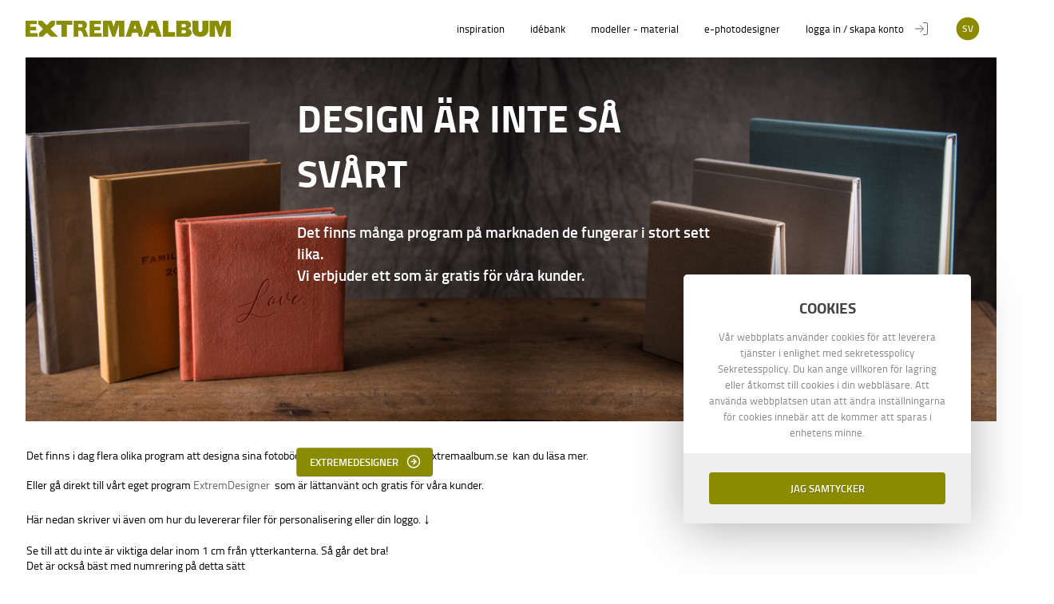

--- FILE ---
content_type: text/html; charset=utf-8
request_url: https://www.photoever.extremaalbum.com/skapa-en-design
body_size: 6453
content:





<!DOCTYPE html>
<html lang="pl">
<head>
    <title>Extremaalbum - Fotoböcker för alla tillfällen</title>
    <meta charset="utf-8">
    <meta name="description" content="Bröllopsböcker och fotoböcker för alla tillfällen, beställ online fotoböckerna tillverkas med kemiska fotopapper, eller fine art papper">
    <meta name="keywords" content="album, fotoalbum, fotobok, monterade Fotoböcker, bröllops album, album, traditionella storformatsutskrifter, storformatsutskrifter, förstoringar, passepartout, foto, digitaltryck">
    <meta name="robots" content="all">
    <meta name="language" content="pl">
    <meta name="revisit-after" content="2 days">
    <meta name="rating" content="general">
    <meta name="author" content="Fox">
    <meta name="copyright" content="FOTO LAB Mielec">
    <meta name="google-site-verification" content="Rc8ywDs32Y0R4x7AsueKohg9-NNwjWuAWIUoy5E45JE">
    <meta name="viewport" content="width=device-width,initial-scale=1.0,minimum-scale=1.0,maximum-scale=1.0,user-scalable=no">
    <link rel="shortcut icon" href="/.websites/.extremaalbum/.images/favicon-vector.svg">
    <link rel="stylesheet" href="/.core/.webfonts/titillium_web/stylesheet.css">
    <link rel="stylesheet" href="/.core/.css/.css.preprocessor.php?rand=1785084297&id=skapa-en-design">
        <link rel="stylesheet" href="/.core/.system.components/content_editor/content_editor.css.preprocessor.php?rand=1785084297">
    <link rel="stylesheet" href="/.core/.system.components/shopping_cart/shopping_cart.css.preprocessor.php?rand=1785084297">
        <script src="/.core/.js.external/jquery-3.6.0.min.js"></script>
    <base href="https://www.photoever.extremaalbum.com">

</head>















<body class="">


<div id="mobile-header">
            <a href="/" class="logo extremaalbum"><img src=".websites/.extremaalbum/.images/logo.svg" alt="extremaalbum"></a>
            <a href="index.php" id="home"><svg xmlns="http://www.w3.org/2000/svg" width="24" height="24" viewBox="0 0 24 24" fill="none" stroke="currentColor" stroke-width="2" stroke-linecap="round" stroke-linejoin="round" class="feather feather-home"><path d="M3 9l9-7 9 7v11a2 2 0 0 1-2 2H5a2 2 0 0 1-2-2z"></path><polyline points="9 22 9 12 15 12 15 22"></polyline></svg></a>
    <div id="burger">
        <span></span>
        <span></span>
        <span></span>
    </div>
</div>

<div id="mobile-menu" class="hide">
    <ul class="level-1"><li class="clearb"><a href="inspiracje" class="link t   ">Inspiration</a></li><li class="clearb"><a href="baza-wiedzy" class="link t   ">IDÉBANK</a></li><li class="clearb"><a href="kolekcje" class="link t   ">MODELLER - MATERIAL</a></li><li class="clearb"><a href="creator-products" class="link t   ">E-photodesigner</a></li><li class="clearb"><a href="trade_area" class="link t   ">Logga in / Skapa konto<svg xmlns="http://www.w3.org/2000/svg" width="24" height="24" viewBox="0 0 24 24" fill="none" stroke="currentColor" stroke-width="2" stroke-linecap="round" stroke-linejoin="round" class="feather feather-log-in"><path d="M15 3h4a2 2 0 0 1 2 2v14a2 2 0 0 1-2 2h-4"></path><polyline points="10 17 15 12 10 7"></polyline><line x1="15" y1="12" x2="3" y2="12"></line></svg></a></li></ul></div>

    <header>
                <nav id="header-menu" class="bezier-1">
                    <a href="/" class="logo extremaalbum"><img src=".websites/.extremaalbum/.images/logo.svg" alt="extremaalbum"></a>
            <p class="current-lang lang"><b>sv</b></p>
    <div class="languages-mask locked">
        <div class="languages-list">
                                <a href="lang/en" class="lang" data-lang="en"><b>en</b></a>
                            </div>
    </div>
    <ul class="level-1"><li class="clearb"><a href="inspiracje" class="link t   ">Inspiration</a></li><li class="clearb"><a href="baza-wiedzy" class="link t   ">IDÉBANK</a></li><li class="clearb"><a href="kolekcje" class="link t   ">MODELLER - MATERIAL</a></li><li class="clearb"><a href="creator-products" class="link t   ">E-photodesigner</a></li><li class="clearb"><a href="trade_area" class="link t   ">Logga in / Skapa konto<svg xmlns="http://www.w3.org/2000/svg" width="24" height="24" viewBox="0 0 24 24" fill="none" stroke="currentColor" stroke-width="2" stroke-linecap="round" stroke-linejoin="round" class="feather feather-log-in"><path d="M15 3h4a2 2 0 0 1 2 2v14a2 2 0 0 1-2 2h-4"></path><polyline points="10 17 15 12 10 7"></polyline><line x1="15" y1="12" x2="3" y2="12"></line></svg></a></li></ul>        </nav>
            </header>
    <main id="main" class="gaps32px" data-gaps="32px" data-id="6964" data-width="" data-bg_color="ultralightgray" data-object-type="Huvudtanken med undersidan" style="background-color: ultralightgray"><div class="main-select-area"></div>
    <div id="banner_6965"
         class="    V2 padding_64x64 grid-10x5 banner  "
         style="width: calc(100% - 32px); height: 456px; background-color: "         data-width="100%"
         data-height="456px"
         data-record-id="6965"
         data-id="6965"
         data-position="1"
         data-hide-on-mobile="0"
         data-object-type="Baner"
         data-update-sql="banner">

                    <div class="background bg hide" style="background-image: url(.websites/.extremaalbum/.media/.originals/banners/Bokrea-2025.jpg)"></div>
            <div class="background-uploaded hide"></div>
            <div class="percentage_loader hide">0%</div>
            <div class="spinner_loader hide"><span class="spinner"></span></div>
            <img src=".media/.images/empty.png" alt="" class="image_loader">
            <div class="banner-select-area"></div>
            <div class="text-field-container-limits">
                                    <div class="text-field-container lazy-load free-transform "
                         style="left: 26.61%; top: 2.04%; width: 47.71%; height: 60.71%; padding: pd1; "
                         data-object-type="Pole tekstowe"
                         data-id="7064"
                         data-position="1"
                         data-left="26.61%"
                         data-top="2.04%"
                         data-width="47.71%"
                         data-height="60.71%"
                         data-padding="pd1"
                         data-hide-on-mobile="0">

                        <div id="ck-7064"
                             class="text_field editor tiny editable"
                             data-id="7064"
                             data-inline="0">

                            <p style="text-align: left; font-family: titillium_webbold; font-size: 36pt; color: #fff;" data-mce-style="text-align: left; font-family: titillium_webbold; font-size: 36pt; color: #fff;">DESIGN ÄR INTE SÅ SVÅRT</p><p style="font-size: 14pt;" data-mce-style="font-size: 14pt;"><br data-mce-bogus="1"></p><p style="text-align: left; font-family: titillium_websemibold; font-size: 14pt; color: #fff;" data-mce-style="text-align: left; font-family: titillium_websemibold; font-size: 14pt; color: #fff;">Det finns många program på marknaden de fungerar i stort sett lika. <br>Vi erbjuder ett som är gratis för våra kunder.</p><p style="text-align: left; font-family: titillium_websemibold; font-size: 14pt; color: #fff;" data-mce-style="text-align: left; font-family: titillium_websemibold; font-size: 14pt; color: #fff;"><br data-mce-bogus="1"></p><p style="text-align: left; font-family: titillium_websemibold; font-size: 14pt; color: #fff;" data-mce-style="text-align: left; font-family: titillium_websemibold; font-size: 14pt; color: #fff;"><br data-mce-bogus="1"></p><p style="text-align: left; font-family: titillium_websemibold; font-size: 14pt; color: #fff;" data-mce-style="text-align: left; font-family: titillium_websemibold; font-size: 14pt; color: #fff;"><br data-mce-bogus="1"></p><p style="text-align: left; font-family: titillium_websemibold; font-size: 14pt; color: #fff;" data-mce-style="text-align: left; font-family: titillium_websemibold; font-size: 14pt; color: #fff;"><br data-mce-bogus="1"></p><p style="text-align: left; font-family: titillium_websemibold; font-size: 14pt; color: #fff;" data-mce-style="text-align: left; font-family: titillium_websemibold; font-size: 14pt; color: #fff;"><br data-mce-bogus="1"></p><p style="text-align: left; font-family: titillium_websemibold; font-size: 14pt; color: #fff;" data-mce-style="text-align: left; font-family: titillium_websemibold; font-size: 14pt; color: #fff;">&nbsp;</p>                        </div>
                        <div class="move-text-field object-component" tooltip="Flytta" color="website" flow="down"><svg xmlns="http://www.w3.org/2000/svg" width="24" height="24" viewBox="0 0 24 24" fill="none" stroke="currentColor" stroke-width="2" stroke-linecap="round" stroke-linejoin="round" class="feather feather-move"><polyline points="5 9 2 12 5 15"></polyline><polyline points="9 5 12 2 15 5"></polyline><polyline points="15 19 12 22 9 19"></polyline><polyline points="19 9 22 12 19 15"></polyline><line x1="2" y1="12" x2="22" y2="12"></line><line x1="12" y1="2" x2="12" y2="22"></line></svg></div>
                        <div class="scale-text-field object-component" tooltip="Ändra storlek" color="website" flow="down"><svg xmlns="http://www.w3.org/2000/svg" width="24" height="24" viewBox="0 0 24 24" fill="none" stroke="currentColor" stroke-width="2" stroke-linecap="round" stroke-linejoin="round" class="feather feather-maximize-2"><polyline points="15 3 21 3 21 9"></polyline><polyline points="9 21 3 21 3 15"></polyline><line x1="21" y1="3" x2="14" y2="10"></line><line x1="3" y1="21" x2="10" y2="14"></line></svg></div>
                        <div class="buttons">
                            <a href="http://program.photoever.extremaalbum.com" class="bt medium mb mrl bg-web">ExtremeDesigner<svg xmlns="http://www.w3.org/2000/svg" width="24" height="24" viewBox="0 0 24 24" fill="none" stroke="currentColor" stroke-width="2" stroke-linecap="round" stroke-linejoin="round" class="feather feather-arrow-right-circle"><circle cx="12" cy="12" r="10"></circle><polyline points="12 16 16 12 12 8"></polyline><line x1="8" y1="12" x2="16" y2="12"></line></svg></a>                        </div>
                    </div>
                                </div>
                </div>
        <div class="text-field-container "
         style="width: calc(100% - 32px); height: ; padding: ; "
         data-object-type="Pole tekstowe"
         data-id="6966"
         data-position="2"
         data-width="100%"
         data-height=""
         data-padding=""
         data-hide-on-mobile="0">

        <div id="ck-6966"
             class="text_field editor "
             data-id="6966"
             data-inline="0">

            <p><span style="color:#000000;font-size:14px;">Det finns i dag flera olika program att designa sina fotoböcker med, på vår sida &nbsp;</span><a href="http://extremaalbum.se/albums_design_folio.html"><span style="color:#000000;font-size:14px;">www.extremaalbum.se</span></a><span style="color:#000000;font-size:14px;"> &nbsp;kan du läsa mer.</span><br>&nbsp;</p><p><span style="color:#000000;font-size:14px;">Eller gå direkt till vårt eget program </span><a href="http://program.photoever.extremaalbum.com/"><span style="color:#666666;font-size:14px;">ExtremDesigner</span><span style="color:#000000;font-size:14px;">&nbsp;</span></a><span style="color:#000000;font-size:14px;"> som är lättanvänt och gratis för våra kunder.</span><br><span style="color:#000000;font-size:14px;">&nbsp;</span></p><p><span style="color:#000000;font-size:14px;">Här nedan skriver vi även om hur du levererar filer för personalisering eller din loggo. </span><span style="color:#000000;font-size:18px;"><strong>↓</strong></span></p><p><br><span style="color:#000000;font-size:14px;">Se till att du inte är viktiga delar inom 1 cm från ytterkanterna. Så går det bra!</span><br><span style="color:#000000;font-size:14px;">Det är också bäst med numrering på detta sätt&nbsp;</span></p><p><span style="color:#000000;font-size:14px;">exempel: 001.jpg 002.jpg 003.jpg etc. ..</span><br><span style="color:#000000;font-size:14px;">på uppslag som du levererar.</span><br><span style="color:#000000;font-size:14px;">Har du ett foto på albumets framsida kallar då detta: cover.jpg</span><br><span style="color:#000000;font-size:14px;">&nbsp;</span></p><p><span style="color:#000000;">Du kan naturligtvis använda Adobe -produkterna Photoshop eller Indesign för detta. Tänk då på nedanstående.</span><br><span style="color:#000000;">Om du har problem med att skapa ett album eller om du vill veta det bästa sättet att göra det, kontakta oss för mer information.</span></p><p>&nbsp;</p><p><span style="color:#000000;font-size:14px;">Spread / Uppslags Specifikationer:</span><br><span style="color:#000000;font-size:14px;">■ Håll viktiga delar minst 5mm från kanten på grund av beskärning av albumet. (Säkerhetsmarginal)</span><br><span style="color:#000000;font-size:14px;">■ För ett album 40x30cm krävs minst 250 DPI&nbsp; för bästa resultat.</span><br><span style="color:#000000;font-size:14px;">■ Filformat:. JPG.</span><br><span style="color:#000000;font-size:14px;">&nbsp;</span><br><span style="color:#000000;font-size:14px;">Färgprofiler för utskrift:</span><br><span style="color:#000000;font-size:14px;">&nbsp;■ Standard sRGB</span><br><span style="color:#000000;font-size:14px;">&nbsp;■ Adobe RGB</span><br><br><span style="color:#000000;font-size:14px;">Här är en lista på de vanligaste storlekarnas mått du ska ha på dina uppslag</span><br><span style="color:#000000;font-size:14px;">vid olika albums storlekar.(höjd x bredd):</span></p><p>&nbsp;</p><p style="margin-left:0px;"><span style="color:#000000;font-size:16px;">Bokstorlek:&nbsp;25 x 35 cm &nbsp;/ 10"x14" / - Storlek uppslag&nbsp; - &nbsp;254 x 711 mm</span></p><p style="margin-left:0px;"><span style="color:#000000;font-size:16px;">Bokstorlek:&nbsp;30 x 30 cm &nbsp;/&nbsp;12"x12" / -&nbsp;Storlek uppslag &nbsp;- &nbsp;305 x 610 mm</span></p><p style="margin-left:0px;"><span style="color:#000000;font-size:16px;">Bokstorlek:&nbsp;30 x 25 cm &nbsp;/ 12"x10" / - Storlek uppslag&nbsp; - &nbsp;305 x 508 mm</span></p><p style="margin-left:0px;"><span style="color:#000000;font-size:16px;">Bokstorlek:&nbsp;25 x 25 cm &nbsp;/ 10"x10" / -&nbsp;Storlek uppslag &nbsp;- &nbsp;254 x 508 mm &nbsp;- &nbsp;3000 x 6000 pixlar</span></p><p style="margin-left:0px;"><span style="color:#000000;font-size:16px;">Bokstorlek:&nbsp;25 x 20 cm &nbsp;/ 10"x 8" / &nbsp;-&nbsp;Storlek uppslag&nbsp; - &nbsp;254 x 406&nbsp;mm</span></p><p style="margin-left:0px;"><span style="color:#000000;font-size:16px;">Bokstorlek:&nbsp;20 x 30 cm &nbsp;/ &nbsp;8"x12" / &nbsp;-&nbsp;Storlek uppslag&nbsp; - &nbsp;203 x 610 mm</span></p><p style="margin-left:0px;"><span style="color:#000000;font-size:16px;">Bokstorlek:&nbsp;20 x 20 cm &nbsp;/ &nbsp;8"x 8" / &nbsp; -&nbsp;Storlek uppslag&nbsp; - &nbsp;203 x 406 mm &nbsp;- &nbsp;2398 x 4795 pixlar</span></p><p style="margin-left:0px;"><br><span style="color:#000000;font-size:14px;">&nbsp;</span><br><span style="color:#000000;font-size:14px;">Har du några frågor eller synpunkter, kontakta oss!</span><span style="color:#000000;">&nbsp;</span></p><p style="margin-left:0px;">&nbsp;</p>        </div>
            </div>
    
    <div id="banner_6967"
         class="    V padding_64x64 grid-10x5 banner w100p h5"
                  data-width="w100p"
         data-height="h5"
         data-record-id="6967"
         data-id="6967"
         data-position="3"
         data-hide-on-mobile="0"
         data-object-type="Baner"
         data-update-sql="banner">

                    <div class="hover-marker content-editor-object off"></div>

            
            <div class="background bg hide " style="background-image: url(.media/.originals/banners/nubuk-13d.jpg)" data-background-solid-color=""></div>

            
            <div class="text_field_limits">
                <div class="text_field cell-4x4 B2" data-size="4x4" data-position="B2">
                    <div class="lazy-load text_field_content">
                        <div class="hover-marker content-editor-object off"></div>
                        <div class="title pt36 t-white left tit-bold t" data-font-size="pt36" data-text-color="white" data-text-align="left" data-font-family="tit-bold">Persionalisering & loggo.</div>
                        <div class="description pt14 t-white left tit-semibold t " data-font-size="pt14" data-text-color="white" data-text-align="left" data-font-family="tit-semibold">Här förklarar vi hur du förbereder dina ai, eps, eller cdr fil. <br>För lasergravering, UV-skrift och stämpel.</div>
                        <div class="buttons">
                            <a href="https://www.photoever.extremaalbum.com/baza-wiedzy/personalizacja" class="bt medium mb mrl bg-">Se exempel<svg xmlns="http://www.w3.org/2000/svg" width="24" height="24" viewBox="0 0 24 24" fill="none" stroke="currentColor" stroke-width="2" stroke-linecap="round" stroke-linejoin="round" class="feather feather-arrow-right-circle"><circle cx="12" cy="12" r="10"></circle><polyline points="12 16 16 12 12 8"></polyline><line x1="8" y1="12" x2="16" y2="12"></line></svg></a><a href="https://extremaalbum.se/portfolio-types/framsidans-mojligheter/" class="bt medium mb bg-web-digital">Framsidans möjligheter<svg xmlns="http://www.w3.org/2000/svg" width="24" height="24" viewBox="0 0 24 24" fill="none" stroke="currentColor" stroke-width="2" stroke-linecap="round" stroke-linejoin="round" class="feather feather-arrow-right-circle"><circle cx="12" cy="12" r="10"></circle><polyline points="12 16 16 12 12 8"></polyline><line x1="8" y1="12" x2="16" y2="12"></line></svg></a>                        </div>
                    </div>
                </div>
            </div>

            
            <div class="percentage_loader hide">0%</div>
            <div class="spinner_loader hide"><span class="spinner"></span></div>
            <img src=".media/.originals/banners/nubuk-13d.jpg" alt="" class="image_loader">
                </div>
        <div class="text-field-container "
         style="width: calc(100% - 32px); height: ; padding: ; "
         data-object-type="Pole tekstowe"
         data-id="6968"
         data-position="4"
         data-width="100%"
         data-height=""
         data-padding=""
         data-hide-on-mobile="0">

        <div id="ck-6968"
             class="text_field editor "
             data-id="6968"
             data-inline="0">

            <p>När du kommer till punkten personalisering får du några olika möjligheter och val.</p><p>&nbsp;</p><ul><li>Du kan välja en av de fonter vi har som exempel, och skriva din text på 1 till tre rader och välja storlek.</li><li>Du kan välja en symbol och kombinera med en text.</li><li>Välj ett av våra projekt och skriv in din text med vald font.</li><li>Du kan skapa ett helt eget projekt och leverera den som en vektor fil, i filformaten ai, eps eller cdr</li></ul><p>&nbsp; &nbsp; &nbsp; &nbsp; om du inte kan eller har möjlighet leverera en psd eller pdf i lager, du kan även skicka en jpg men det kostar mer.&nbsp;</p><p>&nbsp; &nbsp; &nbsp; &nbsp; om du inte levererar en vektorfil för dit projekt eller loogo, måste labbet jobba om din fil vilket då kostar lite extra.</p><ul><li>Leverera så stor fil som möjligt till de projekt eller loogo som du vill vi ska använda för bästa möjliga resultat.</li></ul><p>På vår info sida, &nbsp;Extremaalbum.se visar vi och berättar mer om framsidans möjligheter.</p><p>&nbsp;</p><p>&nbsp;</p><p>&nbsp;</p>        </div>
            </div>
    </main><footer><div class="col"><p class="title">Extremaalbum.com</p><div class="content"><a href="produkter">Produkter</a><a href="https://jivo.chat/HZxaZsYzZV">Support 10"-18"</a><a href="om-extremaalbum">Om Extremaalbum</a><a href="nerladdningar">Nedladdningar</a><a href="skapa-en-design">Skapa din design</a><a href="https://ephotodesigner.extremaalbum.se/home/">E-photodesigner</a><a href="https://fliphtml5.com/bookcase/kxkrm">Vårt magasin</a><a href="https://www.photoever.extremaalbum.com/news/351">Blogg</a></div></div><div class="col"><p class="title">Information</p><div class="content"><a href="terms">Användarvillkor & Goda råd</a><a href="terms-of-sale">Försaljningsvillkor</a><a href="privacy-policy">POLICY för webbplats</a><a href="https://www.ftpbooks.com/">Pydio / FTP-Books</a><a href="shipping-and-payment">Frakt, betalningar, klagomål</a><a href="for-contractors">Förmåner</a><a href="prislista">Prislista</a></div></div><div class="col"><p class="title">Adresser</p><div class="content">    <div class="text-field-container "
         style="width: calc(w100p - 32px); height: ; padding: ; "
         data-object-type="Pole tekstowe"
         data-id="6411"
         data-position="3"
         data-width="w100p"
         data-height=""
         data-padding=""
         data-hide-on-mobile="0">

        <div id="ck-6411"
             class="text_field editor "
             data-id="6411"
             data-inline="0">

            <p><span style="color: #bbbbbb;" data-mce-style="color: #bbbbbb;">Besöksadress:&nbsp;</span></p><p>Källebergsgatan 12</p><p>666 30 Bengtsfors Sverige</p><p><span style="color: #bbbbbb;" data-mce-style="color: #bbbbbb;">Postadress:</span></p><p><span style="color: #666666;" data-mce-style="color: #666666;">Extremaalbum</span></p><p>Gjutaregatan 16</p><p>666 30 Bengtsfors &nbsp;Sverige</p><p><a href="mailto:info@extremaalbum.se" data-mce-href="mailto:info@extremaalbum.se">info@extremaalbum.se</a></p><p><a href="https://www.photoever.extremaalbum.com/" data-mce-href="https://www.photoever.extremaalbum.com/">extremaalbum.com</a> &nbsp;/ &nbsp;<a href="https://extremaalbum.se/" data-mce-href="https://extremaalbum.se/">extremaalbum.se</a></p><p>Org.nummer &nbsp;556888-0859<br>&nbsp;</p>        </div>
            </div>
    </div></div><div class="col"><p class="title">Kontakt</p><div class="content">    <div class="text-field-container "
         style="width: calc(auto - 32px); height: ; padding: ; "
         data-object-type="Pole tekstowe"
         data-id="6412"
         data-position="4"
         data-width="auto"
         data-height=""
         data-padding=""
         data-hide-on-mobile="0">

        <div id="ck-6412"
             class="text_field editor "
             data-id="6412"
             data-inline="0">

            <p><span style="color: #ffffff; font-size: 16px;" data-mce-style="color: #ffffff; font-size: 16px;">MOBILNUMMER / WHATSAPP</span></p><p><span style="color: #999999;" data-mce-style="color: #999999;">+46 7069722</span><span style="color: rgb(153,153,153);" data-mce-style="color: rgb(153,153,153);">99</span></p><p style="margin-left: 0px;" data-mce-style="margin-left: 0px;"><span style="color: rgb(153,153,153);" data-mce-style="color: rgb(153,153,153);">Tillgänglig måndag</span><span style="color: #999999;" data-mce-style="color: #999999;">,- fredag ​​mellan <strong>10:00 - 18:00</strong>.&nbsp;</span></p><p><span style="color: #999999;" data-mce-style="color: #999999;">Under samma tider finns vi även på vår &nbsp;<strong> </strong></span><a href="https://jivo.chat/HZxaZsYzZV" data-mce-href="https://jivo.chat/HZxaZsYzZV"><span style="color: #bbbbbb;" data-mce-style="color: #bbbbbb;"><strong>Chat</strong></span></a></p><p><span style="color: #999999;" data-mce-style="color: #999999;">Ställ gärna din fråga via vårt&nbsp;</span><span style="color: #bbbbbb;" data-mce-style="color: #bbbbbb;"><strong> </strong></span><a href="https://www.photoever.extremaalbum.com/contact" data-mce-href="contact"><span style="color: #bbbbbb;" data-mce-style="color: #bbbbbb;"><strong>kontaktformulär</strong></span></a><span style="color: #bbbbbb;" data-mce-style="color: #bbbbbb;"><strong>.</strong></span></p>        </div>
            </div>
    </div></div><div class="col">    <p class="title">HITTA OSS PÅ</p>
    <div class="content">
        <a href="https://www.facebook.com/Extremaalbum" class="footer-follow-icon" target="_blank"><img src=".media/.images/logo-facebook-white-circle.svg" alt=""></a>        <a href="https://www.instagram.com/extremaalbum_photoever/" class="footer-follow-icon" target="_blank"><img src=".media/.images/instagram_mono.svg" alt=""></a>    </div>
    </div><div class="copyrights"><i>&copy;</i> 2006-2025</div></footer>
<div id="dark_mask" class="hide"></div>
<img src="" id="photo-preloader" class="off">











<div id="top-layer-mask" class="hide off"></div>
<div id="top-layer">

    </div>










    <div id="cookies-info-perspective">
        <div id="cookies-info" class="flex-center flex-column">
            <p class="h">Cookies</p>
            <div class="text">Vår webbplats använder cookies för att leverera tjänster i enlighet med sekretesspolicy Sekretesspolicy. Du kan ange villkoren för lagring eller åtkomst till cookies i din webbläsare. Att använda webbplatsen utan att ändra inställningarna för cookies innebär att de kommer att sparas i enhetens minne.</div>
            <div class="bottom"><span id="close-cookies-info" class="btt web big smf"><b>Jag samtycker</b></span></div>
        </div>
    </div>
    




<div id="js-included-files" class="off">
    <script src="/.core/.js.external/dropzone.min.js"></script>
    <script src="/.core/.js.external/cookies.js"></script>
    <script src="/.core/.js.external/php.js"></script>
    <script src="/.core/.js/vars.js?rand=1785084297"></script>
    <script src="/.core/.js/listeners.js?rand=1785084297"></script>
    <script src="/.core/.system.components/gallery/gallery.js?rand=1785084297"></script>
    <script src="/.core/.system.components/shopping_cart/shopping_cart.js?rand=1785084297"></script>
    <script src="/.core/.form.components/bonuses/bonuses.js?rand=1785084297"></script>
    <script src="/.core/.js/actions.js?rand=1785084297"></script>
    <script src="/.core/.js/functions.js?rand=1785084297"></script>
    <script src="/.core/.js/_functions.old.js?rand=1785084297"></script>
    </div>










<div id="hidden-inputs" class="off">
    <input type="hidden" id="domain" name="domain" value="photoever.extremaalbum.com">
    <input type="hidden" id="website" name="website" value="extremaalbum">
    <input type="hidden" id="param_alias" name="param_alias" value="extremaalbum">
    <input type="hidden" id="lang" name="lang" value="sv">
    <input type="hidden" id="currency" name="currency" value="SEK ">
    <input type="hidden" id="currency_ratio" name="currency_ratio" value="3.48">
    <input type="hidden" id="currency_multiplier" name="currency_multiplier" value="mn">
    <input type="hidden" id="user_session" name="user_session" value="0">
    <input type="hidden" id="user_vat" name="user_vat" value="">
    <input type="hidden" id="user_discount" name="user_discount" value="">
    <input type="hidden" id="user_level" name="user_level" value="">
    <input type="hidden" id="user_retail_vat" name="user_retail_vat" value="56">
    <input type="hidden" id="rodo_confirm" name="rodo_confirm" value="">
    <input type="hidden" id="autostart_publication" name="autostart_publication" value="">
    <input type="hidden" id="get_id" name="get_id" value="skapa-en-design">
    <input type="hidden" id="get_sub" name="get_sub" value="">
    <input type="hidden" id="get_article" name="get_article" value="">
    <input type="hidden" id="url" name="url" value="/skapa-en-design">
    <input type="hidden" id="temp_container" name="temp_container" value="">
    <input type="hidden" id="web_colors" name="web_colors" value="8b8b00,50491e,8b7500,7e7540">
    <input type="hidden" id="record_id" name="record_id">
    <input type="hidden" id="keyboard_key" name="keyboard_key">
    <input type="hidden" id="user-ip" value="3.145.173.245">
    <input type="hidden" id="user-login" value="">
    <input type="hidden" id="web_console" value="">
    <input type="hidden" id="frozen_form" value="">
        <input type="hidden" id="translations_module_folded" value="">
</div>

























</body>
</html>

--- FILE ---
content_type: text/css; charset: UTF-8;charset=UTF-8
request_url: https://www.photoever.extremaalbum.com/.core/.css/.css.preprocessor.php?rand=1785084297&id=skapa-en-design
body_size: 79242
content:

/* --   KARTA PRODUKTU - STANDARDOWA   -- */

.flex-card {
    width: 340px;
    min-height: 480px;
    border-radius: 16px;
    background: rgb(245, 245, 245);
    background: -moz-linear-gradient(top, rgba(245, 245, 245, 1) 0%, rgba(220, 220, 220, 1) 80%, rgba(235, 235, 235, 1) 100%);
    background: -webkit-linear-gradient(top, rgba(245, 245, 245, 1) 0%, rgba(220, 220, 220, 1) 80%, rgba(235, 235, 235, 1) 100%);
    background: linear-gradient(to bottom, rgba(245, 245, 245, 1) 0%, rgba(220, 220, 220, 1) 80%, rgba(235, 235, 235, 1) 100%);
    box-shadow: 0 24px 64px 8px rgba(0, 0, 0, .1);
    transition: all .2s cubic-bezier(.785, .135, .15, .86);
    margin: 0 8px;
    display: flex;
    justify-content: center;
    align-items: center;
    flex-direction: column;
    overflow: hidden;
    text-align: center;
    color: #666;
    user-select: none;
}

/* --   OBRAMOWANIE KARTY   -- */

.flex-card::after {
    content: '';
    position: absolute;
    left: 0;
    top: 0;
    width: 100%;
    height: 100%;
    border-radius: 16px;
    border-left: 1px solid rgba(255, 255, 255, .2);
    border-top: 1px solid rgba(255, 255, 255, .2);
    border-right: 1px solid rgba(0, 0, 0, .075);
    border-bottom: 1px solid rgba(0, 0, 0, .1);
    box-sizing: border-box;
    pointer-events: none;
}

.flex-card.light { filter: brightness(1.05); }





/* --   POZIOMA LINIA   -- */

.flex-card .hr {
    width: 100%;
    height: 1px;
    background: -moz-linear-gradient(90deg, rgba(0, 0, 0, 0) 0%, rgba(0, 0, 0, .25) 50%, rgba(0, 0, 0, 0) 100%);
    background: -webkit-linear-gradient(90deg, rgba(0, 0, 0, 0) 0%, rgba(0, 0, 0, .25) 50%, rgba(0, 0, 0, 0) 100%);
    background: linear-gradient(90deg, rgba(0, 0, 0, 0) 0%, rgba(0, 0, 0, .25) 50%, rgba(0, 0, 0, 0) 100%);
    transition: all .3s cubic-bezier(.785, .135, .15, .86);
}

.flex-card .hr::after {
    content: '';
    position: absolute;
    left: 0;
    top: 1px;
    width: 100%;
    height: 1px;
    box-sizing: border-box;
    background: -moz-linear-gradient(90deg, rgba(255, 255, 255, 0) 0%, rgba(255, 255, 255, 1) 50%, rgba(255, 255, 255, 0) 100%);
    background: -webkit-linear-gradient(90deg, rgba(255, 255, 255, 0) 0%, rgba(255, 255, 255, 1) 50%, rgba(255, 255, 255, 0) 100%);
    background: linear-gradient(90deg, rgba(255, 255, 255, 0) 0%, rgba(255, 255, 255, 1) 50%, rgba(255, 255, 255, 0) 100%);
}

.flex-card .hr.half { width: 50%; }
.flex-card .hr.top {
    position: absolute;
    left: 0;
    top: 96px;
}

.flex-card .hr.bottom {
    position: absolute;
    left: 0;
    bottom: 96px;
}





/* --   NAGŁÓWEK   -- */

.flex-card header {
    position: absolute;
    left: 0;
    top: 0;
    font-size: 14pt;
    font-family: titillium_websemibold;
    text-transform: uppercase;
    width: 100%;
    height: 96px;
    line-height: 125%;
    display: flex;
    justify-content: center;
    align-items: center;
    padding: 0 16px;
    transition: all .3s cubic-bezier(.785, .135, .15, .86);
}

/* --   NUMER ID PRODUKTU W KOSZYKU NA KARCIE EDYCJI   -- */

.flex-card header .shopping-cart-id {
    position: absolute;
    bottom: 8px;
    left: 0;
    width: 100%;
    text-align: center;
    color: #888;
    height: 24px;
    line-height: 24px;
    font-size: 12pt;
    font-family: titillium_websemibold;
}

/* --   STOPKA   -- */

.flex-card footer {
    position: absolute;
    left: 0;
    bottom: 0;
    width: 100%;
    height: 96px;
    display: flex;
    justify-content: center;
    align-items: center;
    transition: all .3s cubic-bezier(.785, .135, .15, .86);
    overflow: hidden;
}





/* --   DUŻY TYTUŁ KARTY   -- */

.flex-card .big-title {
    font-size: 32pt;
    font-family: titillium_webregular;
    line-height: 110%;
    width: 100%;
    padding: 32px;
    transition: all .3s cubic-bezier(.785, .135, .15, .86);
}

.flex-card.preset-card header { display: none; }
.flex-card.preset-card .title { transform: translate(0, -16px); }
.flex-card.preset-card .big-title { transform: translate(0, -32px); }
.flex-card .title.big { font-size: 32pt; }
.flex-card .title.medium { font-size: 24pt; }
.flex-card .title {
    font-family: titillium_webregular;
    line-height: 110%;
    width: 100%;
    padding: 32px;
    transition: all .3s cubic-bezier(.785, .135, .15, .86);
    text-align: left;
}

.flex-card .preset-price {
    font-family: titillium_websemibold;
    font-size: 12pt;
    color: #8b8b00;
    line-height: 16px;
    transform: translate(0, -24px);
    width: 100%;
    text-transform: uppercase;
}

/* --   OPIS KARTY   -- */

.flex-card .card-info {
    width: 340px;
    font-size: 10pt;
    line-height: 150%;
    padding: 32px 24px;
    display: flex;
    justify-content: center;
    align-items: center;
    flex-direction: column;
    transition: all .3s cubic-bezier(.785, .135, .15, .86);
}

/* --   UMIEJSCOWIENIE ZA ŚRODKIEM KARTY   -- */

.flex-card .after-center {
    position: absolute;
    top: 50%;
}

/* --   UMIEJSCOWIENIE PRZED ŚRODKIEM KARTY   -- */

.flex-card .before-center {
    position: absolute;
    bottom: 50%;
}










/* --   PHOTO CARD   -- */

.flex-card.photo-card {
    width: 480px;
    height: 480px;
    min-height: auto;
    pointer-events: none;
}

.flex-card.photo-card .main-photo img {
    width: 100%;
    height: 100%;
    object-fit: cover;
}










/* --   MEDIUM CARD   -- */

.flex-card.medium {
    width: 260px;
    height: 380px;
    min-height: auto;
    margin: 8px;
}

.flex-card.medium .product-icon {
    width: 260px;
    height: 380px;
    margin: 0;
}

.flex-card.medium .product-icon .css-3d-model { transform: translate(0, -80px); }
/* .flex-card.medium .product-icon .info { transform: translate(0, -80px); } */
.flex-card.medium .price {
    position: absolute;
    left: 0;
    bottom: 0;
    width: 100%;
    font-size: 12pt;
    font-family: titillium_websemibold;
    text-transform: uppercase;
    color: #8b8b00;
    margin: 16px 0 0 0;
    line-height: 80px;
    height: 80px;
    display: flex;
    justify-content: center;
    align-items: center;
    pointer-events: none;
}

.flex-card.medium .price span {
    height: 28px;
    line-height: 28px;
    background: #444;
    padding: 0 8px;
    border-radius: 4px;
    color: #fff;
}





/* --   SKOMPRESOWANA KARTA   -- */

.flex-card.compress { width: 216px; }
.flex-card.compress.light { filter: brightness(1); }
.flex-card.compress .hr { opacity: .5; }
.flex-card.compress header { transform: translate(0, 140px); }
.flex-card.compress footer { transform: translate(0, -140px); }
.flex-card.compress .hr.top { transform: translate(0, 144px); }
.flex-card.compress .hr.bottom { transform: translate(0, -143px); }
.flex-card.compress .card-info.centered {
    transform: scale(.75);
    opacity: 0;
}





/* --   ZOOM IN WYBRANEJ KARTY I ZOOM OUT NIE WYBRANYCH   -- */

.flex-card.zoom-in {
    transform: scale(1.05) !important;
    opacity: 0;
    transition: all .6s cubic-bezier(.785, .135, .15, .86);
}

.flex-card.zoom-out {
    transform: scale(.95) !important;
    opacity: 0;
    transition: all .3s cubic-bezier(.785, .135, .15, .86) .1s;
}





/* --   PRZYCISKI   -- */

.goto-form-v2,
.goto-form {
    transition: transform .3s cubic-bezier(.785, .135, .15, .86), opacity .3s cubic-bezier(.785, .135, .15, .86);
}

.bt-compress {
    position: absolute;
    left: 50%;
    top: 50%;
    transition: transform .3s cubic-bezier(.785, .135, .15, .86), opacity .3s cubic-bezier(.785, .135, .15, .86);
    transform: translate(-50%, -50%);
    opacity: 1;
}

.flex-card.compress .bt-compress {
    transform: translate(-50%, -100px);
    opacity: 0;
}



.bt-uncompress {
    position: absolute;
    left: 50%;
    top: 50%;
    transition: transform .3s cubic-bezier(.785, .135, .15, .86), opacity .3s cubic-bezier(.785, .135, .15, .86);
    transform: translate(-50%, 100px);
    opacity: 0;
}

.flex-card.compress .bt-uncompress {
    transform: translate(-50%, -50%);
    opacity: 1;
}










/* --   TREŚĆ KARTY   -- */

.flex-card .content {
    position: absolute;
    left: 0;
    top: 0;
    width: 100%;
    height: 100%;
}

/* --   ZDJĘCIE   -- */

.flex-card .photo {
    width: 100%;
    background-image: url(../../.media/.images/no-photo-bg.png);
    overflow: hidden;
    z-index: 12;
    display: flex;
    justify-content: center;
    align-items: center;
}

.flex-card .photo.gray-icon {
    background-image: none;
    background: #fff;
}

.flex-card .photo img {
    position: absolute;
    left: 0;
    top: 0;
    width: 100%;
    height: 100%;
    object-fit: cover;
    transition: all .1s cubic-bezier(.785, .135, .15, .86);
    z-index: 9;
}

.flex-card:not(.hover-off):hover { filter: brightness(1.05); }
.flex-card:hover .photo img { transform: scale(1.1); }

/* --   WYSOKOŚĆ RÓWNA SZEROKOŚCI   -- */

.flex-card .photo .ratio-height {
    width: 100%;
    padding-top: 100%;
    pointer-events: none;
}

/* --   SYMBOL   -- */

.flex-card .symbol {
    font-size: 12pt;
    padding: 12px 16px 0 16px;
    font-family: titillium_webbold;
    color: #666;
    width: 100%;
    text-align: left
}

/* --   PREVIOUS-SYMBOL   -- */

.flex-card .previous-symbol {
    font-size: 10pt;
    padding: 8px 16px 0 16px;
    font-family: titillium_websemibold;
    color: #aaa;
    width: 100%;
    text-align: left
}

/* --   DESCRIPTION   -- */

.flex-card .description {
    font-size: 10pt;
    padding: 12px 16px 0 16px;
    font-family: titillium_webregular;
    color: #666;
    width: 100%;
    text-align: left;
}

/* --   IKONKA ADNOTACJI   -- */

.flex-card .info-notice {
    position: absolute;
    left: 0;
    bottom: 100px;
    width: 100%;
    line-height: 16px;
    background: #c51c00;
    color: #fff;
    opacity: 1;
    z-index: 100;
    padding: 8px 16px;
    text-align: center;
 /* display: flex;
    justify-content: center;
    align-items: center;
    cursor: pointer; */
}

.flex-card .icon-notice {
    position: absolute;
    left: 12px;
    top: 12px;
    width: 32px;
    height: 32px;
    background: #c51c00;
    border-radius: 100%;
    color: #fff;
    opacity: 1;
    z-index: 100;
    display: flex;
    justify-content: center;
    align-items: center;
    cursor: pointer;
}

.flex-card .icon-notice svg {
    width: 18px;
    height: 18px;
    opacity: 1 !important;
}

.flex-card .new-label {
    position: absolute;
    top: 0;
    right: 0;
    width: 40px;
    height: 40px;
    z-index: 15;
}

.flex-card .new-label svg {
    width: 40px;
    height: 40px;
}










/* --   KARTA - OKŁADKA   -- */

.flex-card.cover {
    width: 256px;
    min-height: 416px;
    border-radius: 8px;
    margin: 0 8px 16px 8px;
    cursor: pointer;
    transition: all .15s cubic-bezier(.785, .135, .15, .86);
}





/* --   KARTA - KOLOR   -- */

.flex-card.cover::after { border-radius: 8px; }
.flex-card.color {
    width: 200px;
    min-height: 300px;
    border-radius: 8px;
    margin: 0 8px 16px 8px;
    cursor: pointer;
    transition: all .15s cubic-bezier(.785, .135, .15, .86);
    background: #fff;
}

.flex-card.color .photo img { transition: none; }
/* .flex-card.color:hover .photo img { filter: brightness(1.05); } */
.flex-card.color::after { border-radius: 8px; }
.flex-card.color .symbol { transition: none; }
.flex-card.color:hover .symbol { color: #8b8b00; }
.flex-card.color:hover .title { color: #8b8b00; }
.flex-card.color .title {
    padding: 8px 16px;
    line-height: 150%;
    transition: none;
}






/* --   KARTA - PUDEŁKO   -- */

.flex-card.box::after { border-radius: 8px; }
.flex-card.box {
    width: 256px;
    min-height: 416px;
    border-radius: 8px;
    margin: 0 8px 16px 8px;
    cursor: pointer;
    transition: all .15s cubic-bezier(.785, .135, .15, .86);
}










/* --   SUMMARY DATA CARD   -- */

.flex-card.summary {
    width: 520px !important;
    min-height: 480px;
    height: auto;
    margin: 8px;
    justify-content: flex-start;
    padding: 0 32px 32px 32px;
    overflow: visible;
}

.flex-card.summary .product-name {
    transform: translate(-32px, 0);
    text-align: center !important;
}

.flex-card.summary .product-name,
.flex-card.summary > header {
    position: relative;
    text-transform: none;
    color: #666;
    height: auto;
    font-size: 24pt;
    background: rgba(0, 0, 0, .015);
    font-family: titillium_webregular;
    width: calc(100% + 64px);
    line-height: 125%;
    text-align: left;
    flex-direction: column;
    align-items: center;
    padding: 24px 40px;
    border-bottom: 1px solid #ddd;
    justify-content: flex-start;
    margin: 0 0 16px 0;
}

.flex-card.summary .title.comments-title {
    border: 0;
    margin: 16px 0 0 0;
}

.lh150 {
    line-height: 150% !important;
}

.flex-card.summary .title {
    padding: 0;
    line-height: 48px;
    font-size: 12pt;
    font-family: titillium_websemibold;
    text-transform: uppercase;
    border-bottom: 1px solid #bbb;
    margin: 16px 0 8px 0;
}

.flex-card.summary .line span { color: #666; }
.flex-card.summary .line b { color: #8b8b00; }
.flex-card.summary .line {
    width: 100%;
    font-size: 12pt;
    font-family: titillium_websemibold;
    text-align: left;
    text-transform: uppercase;
    padding: 0;
    line-height: 40px;
    display: flex;
    justify-content: space-between;
    align-items: center;
}

.flex-card.summary .line > u { color: #aaa; }
.flex-card.summary .line.small {
    font-size: 10pt;
    font-family: titillium_webregular;
    text-transform: none;
    line-height: 32px;
}





.flex-card.summary ul.base {
    border: 0;
    padding: 0;
}

.flex-card.summary ul.base li.price b { font-size: 18pt; }
.flex-card.summary ul.base li {
    line-height: 40px;
    font-family: titillium_websemibold;
    font-size: 12pt;
    text-transform: uppercase;
}

.flex-card.summary #product-summary-pdf .comments { display:none; }
.flex-card.summary #product-summary-pdf ul {
    border: 0;
    margin: 0;
    padding: 0;
}

.flex-card.summary #product-summary-pdf ul.promo li b { color: #00a820 !important; }
.flex-card.summary #product-summary-pdf ul.promo {
    font-size: 12pt !important;
    font-family: titillium_websemibold !important;
    color: #00a820 !important;
}

/* --   PODGLĄD WYBRANEGO STEMPLA FIRMOWEGO W PODSUMOWANIU   -- */

.flex-card.summary #product-summary-pdf .stamp-thumb {
    display: flex;
    justify-content: flex-end;
    align-items: center;
    list-style: none;
    height: 28px;
}

.flex-card.summary #product-summary-pdf .stamp-thumb .bg {
    position: absolute;
    top: -64px;
    left: calc(100% + 31px);
    width: 120px;
    height: 120px;
    background: #cbcbcb;
    border-radius: 0 6px 6px 0;
    z-index: 1;
}

.flex-card.summary #product-summary-pdf .stamp-thumb img {
    position: absolute;
    top: -64px;
    left: calc(100% + 31px);
    width: 120px;
    height: 120px;
    object-fit: contain;
    background: #fff;
    padding: 12px;
    border-radius: 0 6px 6px 0;
    border: 1px solid #ddd;
    mix-blend-mode: multiply;
    z-index: 2;
}

.flex-card.summary ul {
    list-style: none;
    width: 100%;
    font-size: 10pt;
    border-top: 1px solid rgba(0, 0, 0, .1);
    margin: 4px 0 16px 0;
    padding: 8px 0 0 0;
}

.flex-card.summary ul > li:first-child > ul {
    margin: 0 0 16px 0;
    padding: 0;
    border: 0;
}

.flex-card.summary ul li b.none { color: #aaa; }
.flex-card.summary ul li b {
    color: #8b8b00;
    max-width: 400px;
    overflow-wrap: break-word;
    text-align: right;
}

.flex-card.summary ul li {
    width: 100%;
    display: flex;
    line-height: 28px;
    justify-content: space-between;
}

.flex-card.summary ul li.big {
    font-size: 12pt;
    font-family: titillium_websemibold;
    text-transform: uppercase;
}

.flex-card.summary .price { font-size: 18pt; }

#personalization_summary .big {
    padding: 8px 0 6px 0;
}

















/* --   BIG CARD   -- */

.flex-card.big {
    width: 720px;
    height: auto;
    min-height: auto;
    margin: 8px;
    padding: 56px 0;
}

.flex-card.big header {
    justify-content: left;
    padding: 0;
    margin: 8px 32px 0 32px;
    border-bottom: 1px solid #ddd;
    height: 64px;
    width: calc(100% - 64px);
}










/* --   SKOMPRESOWANY FORMULARZ   -- */

#compressed_form #order_form { width: auto; }
#compressed_form {
    width: 100%;
    display: flex;
    justify-content: center;
    align-items: center;
    margin: -16px 0 0 0;
}

#compressed_form .price {
    position: absolute;
    top: 20px;
    right: 32px;
    font-size: 20pt;
    color: #8b8b00;
    font-family: titillium_websemibold;
}

#compressed_form .price.bottom {
    top: auto;
    bottom: 28px;
}

.price-unknown {
    position: absolute;
    top: 24px;
    right: 32px;
    font-size: 13pt;
    font-family: titillium_websemibold;
    color: #8b8b00;
    text-transform: uppercase;
}

.price-unknown.bottom {
    top: auto;
    bottom: 36px;
}

#compressed_form .price span:nth-child(2) {
    font-size: 14pt;
    font-family: titillium_websemibold;
    transform: translate(0, 8px);
    margin: 0 0 0 6px;
}

#compressed_form .amount-container {
    min-height: auto !important;
    margin: 0 0 0 2px;
}

#compressed_form .amount-container .amount {
    width: 48px;
    height: 32px;
    line-height: 32px;
    font-size: 14pt;
    font-family: titillium_websemibold;
    margin: 0 8px;
}

#compressed_form .amount-container .minus,
#compressed_form .amount-container .plus {
    width: 32px;
    height: 32px;
    line-height: 32px;
    font-size: 17pt;
    font-weight: 400;
    box-shadow: none;
}

#compressed_form .amount-container .minus {
    line-height: 28px;
    font-size: 23pt;
}

#compressed_form #ftp_folder_name,
#compressed_form #wetransfer_link {
    width: 350px;
    border: 0;
    background: #fff;
    padding: 0 12px;
}

#compressed_form #product_comments {
    width: 400px;
    background: #fff;
    border-radius: 5px;
    font-size: 10pt;
    font-family: titillium_webregular;
    padding: 8px 12px;
    color: #666;
    border: 0;
    margin: 8px 0 0 2px;
    left: auto;
}

#save-product-compressed-form .loader,
#to-cart-compressed-form .loader {
    position: relative;
    left: auto;
    top: auto;
    transform: translate(16px, 0);
}






.grid {
    width: 100%;
    font-family: titillium_webregular;
    user-select: none;
}

.grid .cell {
    width: 100%;
    height: auto;
    padding: 32px;
}

.grid .cell .cell-title {
    font-size: 18pt;
    color: #008aff;
    width: 100%;
    text-align: left;
    line-height: 24px;
    margin: 0 0 16px 0;
}

.grid .cell .cell-description {
    font-size: 10pt;
    color: #666;
    width: 100%;
    text-align: left;
    line-height: 150%;
    margin: 0 0 32px 0;
}

.grid .cell .field-title {
    font-size: 14pt;
    color: #008aff;
    width: 100%;
    text-align: left;
    line-height: 24px;
    margin: 0 0 16px 0;
}

.grid .cell .inputs-field {
    width: 100%;
}

.grid .cell .inputs-field > .label {
    position: absolute;
    left: 8px;
    top: -16px;
    padding: 0;
    height: 32px;
    line-height: 32px;
    color: #fff;
    background: #444;
    font-size: 10pt;
 /* text-transform: uppercase; */
    font-family: titillium_websemibold;
    border-radius: 3px;
    display: none;
}

.grid .cell .inputs-field .line {
    width: 100%;
    min-height: 48px;
    line-height: 48px;
    /* padding: 0 24px; */
    box-sizing: border-box;
    border-bottom: 1px solid rgba(0,0,0,0.05);
    display: flex;
    justify-content: flex-start;
    flex-direction: row;
    align-items: center;
}

.grid .cell .inputs-field .line:first-child {
    margin: 16px 0 0 0;
}

.grid .cell .inputs-field .line:last-child {
    border-bottom: 0;
    margin: 0 0 16px 0;
}

.grid .cell .inputs-field .line > .label {
    width: 180px;
    font-size: 10pt;
    color: #666;
    /* text-transform: uppercase; */
    text-align: right;
    margin: 0 8px 0 0;
    line-height: 20px;
}

.grid .cell .inputs-field .line .tab-select {
    min-height: 32px;
    line-height: 32px;
    margin: 8px 0;
    transition: all 0.25s cubic-bezier(0.86, 0, 0.07, 1);
    z-index: 10;
    width: 460px;
}

.grid .cell .inputs-field .line .tab-select.move-top {
    z-index: 11;
}

.grid .cell .inputs-field .line .tab-select .option {
    height: 32px;
    line-height: 30px;
    padding: 0 16px;
    background: #fff;
    font-size: 10pt;
    color: #666;
    cursor: pointer;
    text-transform: uppercase;
    box-sizing: border-box;
    margin: 2px;
    border-radius: 6px;
    border: 1px solid #fff;
}

.grid .cell .inputs-field .line .tab-select .option .move-up {
    z-index: 2001;
}

.grid .cell .inputs-field .line .tab-select .option:hover {
    /* background: #fff;
    border: 1px solid #fff; */
    box-shadow: 0 1px 4px 1px rgba(0, 0, 0, .075);
    color: #8b8b00;
}

.grid .cell .inputs-field .line .tab-select .option.active {
    background: #8b8b00;
    color: #fff;
    border: 1px solid #8b8b00;
}

.grid .cell .inputs-field .line .tab-select .option .long {
    display: none;
    font-size: 8pt;
}

.grid .cell .inputs-field .line .tab-select .option:hover .long { display: block; }
.grid .cell .inputs-field .line .tab-select .option:hover .short { display: none; }
.grid .cell .inputs-field .line .mask {
    float: right;
    overflow: hidden;
}

.grid .cell .inputs-field .line .mask .masked-field {
    float: left;
    transition: all 0.3s cubic-bezier(0.86, 0, 0.07, 1);
}

.grid .cell .inputs-field .line .mask .masked-field.uncut {
    transform: translate(0,0) !important;
}





.grid .cell .inputs-field .line .calendar {
    border: 1px solid #ddd;
    height: 32px;
    line-height: 30px;
    padding: 0 8px;
    background: #fff;
    font-size: 9pt;
    color: #444;
    cursor: pointer;
    text-transform: uppercase;
    box-sizing: border-box;
    text-align: center;
    width: 96px;
    border-radius: 3px;
    margin: 8px 0 8px 8px;
    overflow: hidden;
}

.grid .cell .inputs-field .line .calendar:hover {
    background: #f1f1f1;
}

.grid .cell .inputs-field .line .calendar svg {
    position: absolute;
    width: 16px;
    height: 16px;
    right: 7px;
    top: 7px;
    color: #aaa;
    stroke-width: 1px !important;
    transition: all 0.15s ease-out;
    opacity: 0.75;
}

.grid .cell .inputs-field .line .calendar:hover svg {
    opacity: 1;
}

.grid .cell .inputs-field .line .calendar.filled {
    color: #008aff !important;
    font-family: titillium_webregular;
    font-size: 10pt;
}

.grid .cell .inputs-field .line .calendar.filled svg {
    opacity: 0;
}

.grid .cell .inputs-field .line .calendar.move-above-mask {
    position: relative;
    z-index: 2008;
    color: rgba(0,0,0,0) !important;
    border: 0 !important;
}

.grid .cell .inputs-field .line .calendar.move-above-mask svg {
    transform: translate(32px,0);
    transition: all 0.2s cubic-bezier(0.86, 0, 0.07, 1);
}

.grid .cell .inputs-field .line .calendar::after {
    content: attr(data-hover);
    position: absolute;
    left: 0;
    top: 0;
    width: 100%;
    height: 100%;
    transition: all 0.15s ease-out;
    color: #ccc;
    font-family: titillium_webregular;
    font-size: 10pt;
    text-align: center;
    opacity: 0;
    pointer-events: none;
}

.grid .cell .inputs-field .line .calendar.hover::after {
    opacity: 1;
}

.grid .cell .inputs-field .line .text {
    height: 32px;
    line-height: 32px;
    float: right;
    margin: 2px;
    border-radius: 6px;
    width: 300px;
    padding: 0 12px;
    color: #666;
    font-family: titillium_webregular;
    font-size: 10pt;
}/*
 *   BODY.CLASS
 */





/* --   BODY.HIDE   -- */

body.hide { transform: translate(0, 0); }

/* --   BODY.LOGGED   -- */

body.logged #header-menu .languages-mask,
body.logged #header-menu .current-lang {
    display: none;
}

/* --   BODY:NOT(.LOGGED)   -- */

body:not(.logged) > main { margin: 72px 0 0 0; }
body:not(.logged) #header-menu { top: 0; }
body:not(.logged) #header-menu ul.level-2 { top: 72px; }
body:not(.logged) > header {
    height: 72px;
    transform: translate(0, 0) !important;
}










/* --   BODY.CONTENT-EDITOR-MODE   -- */

body.content-editor-mode main {
    transition: none !important;
    cursor: pointer;
    padding: 128px 16px 0 16px;
    margin: 0;
}

body.content-editor-mode main.gaps0px { padding: 128px 0 0 0; }
body.content-editor-mode main.gaps16px { padding: 128px 8px 0 8px; }
body.content-editor-mode main.gaps32px { padding: 128px 16px 0 16px; }
body.content-editor-mode main.gaps48px { padding: 128px 24px 0 24px; }

body.content-editor-mode .lazy-load {
    transition: none !important;
}

body.content-editor-mode header {
    transform: translate(0, -16px);
    opacity: 0;
    pointer-events: none;
}

body.content-editor-mode #header-menu ul.level-1 {
    transform: translate(0, -16px);
    opacity: 0;
    pointer-events: none;
}

body.content-editor-mode #editor-toolbar-mask {
 /* pointer-events: all; */
    overflow: visible;
    pointer-events: none;
}

body.content-editor-mode #editor-toolbar {
    opacity: 1;
    transform: translate(0, 0);
    pointer-events: none;
}

body.content-editor-mode #content-editor-toolbar-v2 {
    opacity: 1;
    pointer-events: all;
    transform: translate(0, 0);
}

body.content-editor-mode .slider .nav {
    display: none !important;
}

body.content-editor-mode .banner {
    transition: none !important;
}

body.content-editor-mode .banner:not(.V2) .convert-banner {
    display: block;
    z-index: 999999;
}

body.content-editor-mode .banner.V2 .text_field.editable:focus {
    cursor: text;
}

body.content-editor-mode .banner.V2 .text_field.editable {
    cursor: pointer;
 /* min-height: 100%; */
}

body.content-editor-mode .current-editor-obj::after {
    content: '';
    position: absolute;
    left: 0;
    top: 0;
    width: 100%;
    height: 100%;
    border-radius: 0;
    box-sizing: border-box;
    border: 2px dashed #8b8b00;
    background: rgba(0, 0, 0, .025);
    pointer-events: none;
    z-index: 12;
}

body.content-editor-mode .banner.V2:not(.current-editor-obj) .banner-select-area:hover::after {
    content: '';
    position: absolute;
    left: 0;
    top: 0;
    width: 100%;
    height: 100%;
 /* background: rgba(0, 0, 0, .025); */
    background: linear-gradient(135deg, #000 0%, #000 5%,transparent 5%, transparent 10%, #000 10%, #000 15%,transparent 15%,transparent 20%, #000 20%, #000 25%,transparent 25%,transparent 30%, #000 30%, #000 35%,transparent 35%,transparent 40%, #000 40%, #000 45%,transparent 45%,transparent 50%, #000 50%, #000 55%,transparent 55%,transparent 60%, #000 60%, #000 65%,transparent 65%,transparent 70%, #000 70%, #000 75%,transparent 70%,transparent 80%, #000 80%, #000 85%,transparent 85%,transparent 90%, #000 90%, #000 95%,transparent 95%);
    background-size: 3em 3em;
    opacity: .05;
}

body.content-editor-mode .banner.current-editor-obj .banner-select-area { cursor: default }
body.content-editor-mode .banner .banner-select-area {
    pointer-events: all;
    opacity: 1;
    cursor: pointer;
}

body.content-editor-mode .text-field-container:not(.current-editor-obj):hover::after {
    content: '';
    position: absolute;
    left: 0;
    top: 0;
    width: 100%;
    height: 100%;
    border-radius: 0;
    box-sizing: border-box;
    pointer-events: none;
    background: linear-gradient(135deg, #000 0%, #000 5%,transparent 5%, transparent 10%, #000 10%, #000 15%,transparent 15%,transparent 20%, #000 20%, #000 25%,transparent 25%,transparent 30%, #000 30%, #000 35%,transparent 35%,transparent 40%, #000 40%, #000 45%,transparent 45%,transparent 50%, #000 50%, #000 55%,transparent 55%,transparent 60%, #000 60%, #000 65%,transparent 65%,transparent 70%, #000 70%, #000 75%,transparent 70%,transparent 80%, #000 80%, #000 85%,transparent 85%,transparent 90%, #000 90%, #000 95%,transparent 95%);
    background-size: 3em 3em;
    opacity: .05;
}

body.content-editor-mode .text-field-container:not(.current-editor-obj) {
    cursor: pointer;
}

body.content-editor-mode main.current-editor-obj::after {
    border: 2px dashed #8b8b00;
    top: 56px;
    height: calc(100% - 56px);
}

body.content-editor-mode main.current-editor-obj .main-select-area {
    cursor: default;
}

body.content-editor-mode main .main-select-area {
    pointer-events: all;
    opacity: 1;
    cursor: pointer;
}

body.content-editor-mode main:not(.current-editor-obj) .main-select-area:hover {
    background: linear-gradient(135deg, #000 0%, #000 5%,transparent 5%, transparent 10%, #000 10%, #000 15%,transparent 15%,transparent 20%, #000 20%, #000 25%,transparent 25%,transparent 30%, #000 30%, #000 35%,transparent 35%,transparent 40%, #000 40%, #000 45%,transparent 45%,transparent 50%, #000 50%, #000 55%,transparent 55%,transparent 60%, #000 60%, #000 65%,transparent 65%,transparent 70%, #000 70%, #000 75%,transparent 70%,transparent 80%, #000 80%, #000 85%,transparent 85%,transparent 90%, #000 90%, #000 95%,transparent 95%);
    background-size: 3em 3em;
    opacity: .05;
}










/* --   BODY.LANG-LIST   -- */

body.logged.lang-list #user-icons {
    transform: translate(0, -16px);
    transition: all .3s cubic-bezier(.785, .135, .15, .86);
    opacity: 0;
    pointer-events: none;
}

body:not(.logged).lang-list #header-menu ul.level-1 {
    transform: translate(0, -16px);
    transition: all .3s cubic-bezier(.785, .135, .15, .86);
    opacity: 0;
    pointer-events: none;
}

body.lang-list .languages-mask { pointer-events: all; }
body.lang-list .languages-list {
    transform: translate(0, 0);
    transition: all .3s cubic-bezier(.785, .135, .15, .86) .15s;
    opacity: 1;
}










/* --   BODY.FORM   -- */

/* body.form.personalization-hide #steps-list { transform: rotateX(0deg) translate(0, -200%) !important; }
body.form.personalization-hide #steps-list .highlight { opacity: 0 !important; }
body.form.personalization-hide header { height: 56px !important; }
body.form.personalization-hide main { transform: translate(0, -148px) !important; }
body.form.personalization-hide .step-back-v2,
body.form.personalization-hide .next-step-v2 {
    top: 232px !important;
} */

/* --   BODY.FORM   -- */

body.form.scrolldown-hide #steps-list { transform: rotateX(0deg) translate(0, -100%); }
body.form.scrolldown-hide #steps-list > ul .highlight { opacity: 0 !important; }
body.form.scrolldown-hide .step-back-v2,
body.form.scrolldown-hide .next-step-v2 { top: 160px; }

/* --   BODY.FORM.PERSONALIZATION-ACTIVE   -- */

body.form.personalization-active .personalization-list li:not(.selected) {
    opacity: .5;
    pointer-events: none !important;
}

body.form.personalization-active #steps-list ul li:not(.force-active) {
    color: #ccc;
    pointer-events: none !important;
}

body.form.personalization-active .personalization-title { opacity: 1 !important; }
body.form.personalization-active #steps-list { transform: rotateX(0deg) translate(0, -100%) !important; }
body.form.personalization-active #steps-list > ul {
    opacity: 0;
    transition: all .6s cubic-bezier(.785, .135, .15, .86) 0s !important;
}




body.form #steps-list {
    transform: rotateX(0deg);
    opacity: 1;
    pointer-events: all;
    transition: all .6s cubic-bezier(.785, .135, .15, .86) 0s !important;
}

body.form #user-panel {
    transform: rotateX(-60deg);
    opacity: 0;
    transition: all .3s cubic-bezier(.785, .135, .15, .86) 0s !important;
    pointer-events: none;
}

body.form #header-menu {
    transform: rotateX(-60deg);
    opacity: 0;
    pointer-events: none;
    transition: all .3s cubic-bezier(.785, .135, .15, .86) 0s !important;
}

body.form #header-menu ul.level-1 {
    transform: translate(0, 0) !important;
    opacity: 1 !important;
}

body.form #shopping-cart-toolbar-mask {
    transform: rotateX(0deg);
    opacity: 1;
    pointer-events: all;
    overflow: visible;
    transition: all .6s cubic-bezier(.785, .135, .15, .86) 0s !important;
}

body.form #product-name p {
    transform: translate(0, 0);
    opacity: 1;
    transition: all .3s cubic-bezier(.785, .135, .15, .86) .6s, color .1s cubic-bezier(.785, .135, .15, .86) 0s !important;
}

body.form #parameters-list {
    opacity: 1;
    transform: translate(0, 0);
    transition: all .3s cubic-bezier(.785, .135, .15, .86) .6s !important;
}










body.lock-form #parameters-list ul li:not(.force-active).hide,
body.lock-form .thumb.selected .thumb-next-step,
body.lock-form .next-step-v2,
body.lock-form .step-back-v2,
body.lock-form #steps-list li:not(.force-active) {
    pointer-events: none !important;
    opacity: .5;
}

body.lock-form .next-step-v2,
body.lock-form .step-back-v2 {
    opacity: .25;
}

body.lock-form .thumb.selected .thumb-next-step {
    filter: grayscale(100%);
}












/* --   MOBILE MENU - WYSUWANE Z PRAWEJ   -- */

/* body.mobile-menu main { transform: translate(-320px, 0); }
body.mobile-menu > header { transform: translate(-320px, 0); }
body.mobile-menu > header.scroll-hide { transform: translate(-320px, -56px); }
body.mobile-menu > header.scroll-hide-locked { transform: translate(-320px, -56px) !important; }
body.mobile-menu > header.scroll-hide-more { transform: translate(-320px, -128px); }
body.mobile-menu #toolbar-switch:hover .burger { transform: rotate(0deg) scale(.85) !important; }
body.mobile-menu #toolbar-switch .burger { transform: rotate(0deg) scale(.75) !important; }
body.mobile-menu #toolbar-switch .burger span:nth-child(1) {
    transform: rotate(45deg);
    background: #8b8b00;
    width: 24px;
    top: 16px;
}

body.mobile-menu #toolbar-switch .burger span:nth-child(2) { opacity: 0; }
body.mobile-menu #toolbar-switch .burger span:nth-child(3) {
    transform: rotate(-45deg);
    background: #8b8b00;
    width: 24px;
    top: 16px;
}

#toolbar-switch.turn-left:hover .burger { transform: rotate(-180deg) scale(.8); } */











/*
 *   BODY CLASS: SEASONAL FORM
 *   ----------------------------
 *   KOLOROWANIE CAŁEGO FORMULARZA NA INNY KOLOR
 *   NIŻ "WEBCOLOR". ZAMIENIANY MARKER KOLORU: "#dd0000"
 */


body.seasonal-product #steps-list ul li::after { color: #dd0000; }
body.seasonal-product #steps-list ul li u { color: #dd0000; }
body.seasonal-product #steps-list ul li.highlight::before {
    border-bottom: 2px solid #dd0000;
    border-right: 2px solid #dd0000;
}

body.seasonal-product #cancel-product:hover,
body.seasonal-product #step-product-summary:hover {
    color: #dd0000 !important;
}

body.seasonal-product #product-summary h1 {
    color: #dd0000 !important;
}

body.seasonal-product .highlight b {
    background: #dd0000;
    background: -moz-linear-gradient(90deg, #dd000000 0%, #dd0000ff 50%, #dd000000 100%);
    background: -webkit-linear-gradient(90deg, #dd000000 0%, #dd0000ff 50%, #dd000000 100%);
    background: linear-gradient(90deg, #dd000000 0%, #dd0000ff 50%, #dd000000 100%);
}

body.seasonal-product main .webcolor { color: #dd0000 !important; }
body.seasonal-product main .option-title-v2.web { color: #dd0000; }
body.seasonal-product main .other-shipping-line > svg { color: #dd0000; }
body.seasonal-product main .flex-card.summary ul li b { color: #dd0000; }
body.seasonal-product main .bt:not(.light-gray) { background: #dd0000; }
body.seasonal-product main .span-loader { border-top: 2px solid #dd0000; }
body.seasonal-product #project_names2,
body.seasonal-product #project_names {
    border: 2px solid #dd0000;
}

body.seasonal-product .form_block .icon-added,
body.seasonal-product .thumb .icon-added {
    background: #dd0000;
}

body.seasonal-product .thumb.v2.selected .thumb-photo .img svg,
body.seasonal-product .thumb.v2.selected .thumb-photo:hover .img svg {
    color: #dd0000;
}

body.seasonal-product .thumb.v2.selected .thumb-symbol,
body.seasonal-product .thumb.v2.selected:hover .thumb-symbol {
    color: #dd0000;
}

body.seasonal-product .thumb.v2.selected .thumb-title,
body.seasonal-product .thumb.v2.selected:hover .thumb-title {
    color: #dd0000;
}

body.seasonal-product .amount-container .amount { color: #dd0000; }
body.seasonal-product .filter-tabs li::after { color: #dd0000; }
body.seasonal-product .personalization-list li.selected .symbol { background: #dd0000; }
body.seasonal-product .target-field b.saved.selected::after { background: #dd0000; }
body.seasonal-product .personalization-step .field-subtitle > .empty { color: #dd0000; }
body.seasonal-product .personalization-step .field-subtitle { color: #dd0000; }
body.seasonal-product .switch-tabs .switch-tab.selected {
    background: #dd0000;
    border: 1px solid #dd0000;
}

body.seasonal-product #product-amount span { background: #dd0000; }
body.seasonal-product #show-projects-list { color: #dd0000; }
body.seasonal-product #projects-list { border: 2px solid #dd0000; }











/*
 *   BODY CLASS: MOBILE
 *   ---------------------
 *   UKRYWANIE NIEKTÓRYCH ELEMENTÓW NA STRONIE
 *   NA POTRZEBY MOBILE
 */

body.mobile header,
body.mobile footer { display: none; }
body.mobile:not(.logged) > main { margin: 72px 0 0 0; }
body.mobile main h1 { margin: 0; }











/*
 *   BODY CLASS: IFRAME
 *   ---------------------
 *   UKRYWANIE NIEKTÓRYCH ELEMENTÓW NA STRONIE
 *   W PRZYPADKU OSADZENIA SYSTEMU W RAMCE PŁYWAJĄCEJ IFRAME
 */

body.iframe > footer { display: none !important; }
body.iframe #header-menu .logo { display: none !important; }
body.iframe > header .logo { display: none !important; }
/* --   SCENA   -- */

.scene-3D {
    width: 100%;
    height: auto;
    perspective: 1200px;
    z-index: 1000;
    display: flex;
    justify-content: center;
    align-items: center;
    border-radius: 0 0 5px 5px;
    padding: 180px 0 104px 0;
    transition: all .3s cubic-bezier(.785, .135, .15, .86);
}

/* --   MODEL PRODUKTU   -- */

.model {
    transform-style: preserve-3d;
    backface-visibility: visible;
    transform-origin: center center;
    transition: all .6s cubic-bezier(.39, .58, .57, 1);
    z-index: 100;
}

.model * {
    position: absolute;
    transform-style: preserve-3d;
    backface-visibility: visible;
    pointer-events: none;
}

/* --   PODŁOŻE   -- */

.model .ground {
    position: absolute;
    left: 0;
    bottom: 0;
    width: 1200px;
    height: 1200px;
    background: rgba(0, 0, 0, 0);
    transform-origin: center bottom;
    transform: rotateX(90deg) translateX(-35%) translateY(50%) translateZ(-1px);
    z-index: 98;
    border-radius: 100%;
    background: #eee;
    box-shadow: 0 0 220px 250px #eee;
    opacity: .5;
}

/* --   SHADOW   -- */

.model .shadow {
    position: absolute;
    left: 0;
    bottom: 0;
    width: 100%;
    height: 100%;
    z-index: 99;
    background: #ddd;
    box-shadow: 0 0 10px 4px #ddd;
}

.model .ff {
    left: 0;
    top: 0;
    width: 100%;
    height: 100%;
    background: #ddd;
    display: flex;
    font-size: 24pt;
    justify-content: center;
    align-items: center;
    font-family: titillium_websemibold;
    transition: all .3s cubic-bezier(.39, .58, .57, 1);
}

.model .bf {
    left: 0;
    top: 0;
    width: 100%;
    height: 100%;
    background: #aaa;
    transform: translateZ(-2px) rotateY(180deg);
    display: flex;
    font-size: 24pt;
    justify-content: center;
    align-items: center;
    font-family: titillium_websemibold;
    transition: all .3s cubic-bezier(.39, .58, .57, 1);
}

/* --   GEOMETRY FACES   -- */

.model .ff::after,
.model .ff::before,
.model .bf::after,
.model .bf::before {
    content: '';
    position: absolute;
    transform-style: preserve-3d;
    backface-visibility: visible;
    pointer-events: none;
}

/* --   LEFT FACE   -- */

.model .ff::after {
    left: 0;
    top: 0;
    width: 2px;
    height: 100%;
    transform-origin: left center;
    background: #ddd;
    transform: rotateY(90deg);
}

/* --   RIGHT FACE   -- */

.model .ff::before {
    right: 0;
    top: 0;
    width: 2px;
    height: 100%;
    transform-origin: right center;
    background: #ddd;
    transform: rotateY(-90deg);
}

/* --   TOP FACE   -- */

.model .bf::after {
    left: 0;
    top: 0;
    height: 2px;
    width: 100%;
    transform-origin: top center;
    background: #ddd;
    transform: rotateX(-90deg);
}

/* --   BOTTOM FACE   -- */

.model .bf::before {
    left: 0;
    bottom: 0;
    height: 2px;
    width: 100%;
    transform-origin: bottom center;
    background: #ddd;
    transform: rotateX(90deg);
}










/* --   POLA DO WSKAZYWANIA UMIEJSCOWIENIA PERSONALIZACJI   -- */

.target-field {
    position: absolute;
    left: 0;
    top: 0;
    width: 100%;
    height: 100%;
    z-index: 101;
}

.scene-3D.lock-fields .target-field b { pointer-events: none !important; }
.target-field b {
    cursor: pointer;
    border-right: 1px solid rgba(0, 0, 0, .075);
    border-bottom: 1px solid rgba(0, 0, 0, .075);
    transition: all .3s cubic-bezier(.39, .58, .57, 1);
    color: rgba(0, 0, 0, .3);
    display: flex;
    justify-content: center;
    align-items: center;
    font-size: 12pt;
    font-family: titillium_websemibold;
    position: relative !important;
}

.target-field b.selected:hover { background: rgba(255, 255, 255, 0); }
.target-field b:hover {
    background: rgba(255, 255, 255, .5);
    color: rgba(0, 0, 0, .4);
}

.target-field b.technique-symbol::after { content: attr(data-technique-symbol); }
.target-field b::after {
    content: attr(data-field);
    background: #666;
    color: #fff;
    position: absolute;
    left: 50%;
    top: 50%;
    width: 48px;
    height: 48px;
    margin: -24px 0 0 -24px;
    border-radius: 100%;
    font-size: 14pt;
    display: flex;
    justify-content: center;
    align-items: center;
    transition: all .3s cubic-bezier(.39, .58, .57, 1);
    pointer-events: none;
    opacity: 0;
}

.target-field b.saved.selected::after {
    animation-duration: .3s;
    animation-name: bounceIn;
    animation-fill-mode: both;
    background: #8b8b00;
    opacity: 1;
}

.target-field b.saved::after { opacity: 1; }
.target-field b.saved { pointer-events: none !important; }
.target-field b.lock::after { pointer-events: none !important; }
.target-field b.lock {
    pointer-events: none !important;
    background: #ccc;
    background-image: repeating-linear-gradient(45deg, transparent, transparent 10px, rgba(255, 255, 255, .25) 10px, rgba(255, 255, 255, .25) 20px);
}

.target-field._1x3 b::after {
    font-size: 10pt;
    width: 40px;
    height: 40px;
    margin: -20px 0 0 -56px;
    line-height: 40px;
}

.target-field._1x3 b {
    width: 100%;
    height: 33.33333%;
    font-size: 10pt;
}

.target-field._3x3 b {
    width: 33.33333%;
    height: 33.33333%;
}




















/* --   FOLIO-2 WINGS - FOLIO GIFT Z 2 SKRZYDEŁKAMI   -- */

.folio-2-wings .front {
    width: 100%;
    height: 100%;
}

.folio-2-wings .right {
    height: 100%;
    left: 50%;
    transform-origin: left center !important;
    width: 100%;
    transform: rotateY(40deg);
}

.folio-2-wings .left {
    height: 100%;
    right: 50%;
    transform-origin: right center !important;
    width: 100%;
    transform: rotateY(-40deg);
}

.folio-2-wings.front-view { transform: translate(0, 0) rotateX(-20deg) rotateZ(0deg) scale3d(1, 1, 1); }
.folio-2-wings.front-view .target-field > b,
.folio-2-wings.front-view .target-field {
    pointer-events: all;
}




















/* --   FOLIO-3 WINGS - FOLIO GIFT Z 3 SKRZYDEŁKAMI   -- */

.folio-3-wings .front {
    width: 100%;
    height: 100%;
}

.folio-3-wings .right {
    height: 100%;
    left: 100%;
    transform-origin: left center !important;
    width: 100%;
    transform: rotateY(40deg);
}

.folio-3-wings .left {
    height: 100%;
    right: 100%;
    transform-origin: right center !important;
    width: 100%;
    transform: rotateY(-40deg);
}

.folio-3-wings.front-view { transform: translate(0, 0) rotateX(-20deg) rotateZ(0deg) scale3d(1, 1, 1); }
.folio-3-wings.front-view .target-field > b,
.folio-3-wings.front-view .target-field {
    pointer-events: all;
}




















/* --   SLIP-BOX - WSUWANE PUDEŁKO   -- */

.slip-box .front {
    width: 100%;
    height: 100%;
    transform: translateZ(18px);
}

.slip-box .back {
    width: 100%;
    height: 100%;
    transform: translateZ(-16px) rotateY(180deg);
}

.slip-box .top .ff { background: #d4d4d4; }
.slip-box .top {
    width: 100%;
    transform-origin: center top !important;
    height: 32px !important;
    transform: rotateX(90deg) translateY(-16px);
}

.slip-box .right {
    height: 100%;
    right: 0;
    transform-origin: right center !important;
    width: 32px !important;
    transform: rotateY(90deg) translateX(16px);
}

.slip-box .bottom {
    width: 100%;
    bottom: 0;
    transform-origin: bottom center !important;
    height: 32px !important;
    transform: rotateX(-90deg) translateY(16px);
}

.slip-box .bottom .bf {
    background: #999;
}

/* --   RODZAJE WIDOKÓW WSUWANEGO PUDEŁKA   -- */

.slip-box.front-view { transform: translate(0, 0) rotateX(-20deg) rotateY(26deg) rotateZ(0deg) scale3d(1, 1, 1); }
.slip-box.front-view > .front > .ff > .target-field > b,
.slip-box.front-view > .front > .ff > .target-field {
    pointer-events: all;
}

.slip-box.back-view { transform: translate(0, 0) rotateX(-20deg) rotateY(156deg) rotateZ(0deg) scale3d(1, 1, 1); }
.slip-box.back-view > .back > .ff > .target-field > b,
.slip-box.back-view > .back > .ff > .target-field {
    pointer-events: all;
}




















/* --   STANDARD-BOX - PUDEŁKO OTWIERANE OD GÓRY   -- */

.standard-box .back > .bf > .target-field { transform: rotateX(180deg) rotateY(180deg); }
.standard-box .back > .ff { background: #bbb; }
.standard-box .back {
    width: 100%;
    height: 100%;
    transform: rotateX(90deg);
    transition: all .6s cubic-bezier(.39, .58, .57, 1);
}

.standard-box .left {
    height: 100%;
    left: 0;
    transform-origin: left center !important;
    width: 40px !important;
    transform: rotateY(-90deg);
}

.standard-box .right {
    height: 100%;
    right: 0;
    transform-origin: right center !important;
    width: 40px !important;
    transform: rotateY(90deg);
}

.standard-box .bottom .ff { background: #e7e7e7; }
.standard-box .bottom {
    width: 100%;
    left: 0;
    bottom: 0;
    transform-origin: bottom right !important;
    height: 40px !important;
    transform: rotateX(-90deg);
}

.standard-box .top .bf { background: #a1a1a1; }
.standard-box .top {
    width: 100%;
    left: 0;
    top: 0;
    transform-origin: top right !important;
    height: 40px !important;
    transform: rotateX(90deg);
}

.standard-box .lid .bf { background: #ddd; }
.standard-box .lid {
    width: 100%;
    height: 100%;
    transform-origin: left top;
    transform: translateZ(40px) rotateY(-10deg);
    transition: all .6s cubic-bezier(.39, .58, .57, 1);
}

/* --   RODZAJE WIDOKÓW PUDEŁKA OTWIERANEGO OD GÓRY   -- */

/* --   GÓRA PUDEŁKA   -- */

.standard-box.top-view { transform: translate(0, 0) rotateX(-50deg) rotateY(-20deg) rotateZ(0deg) scale3d(1, 1, 1); }
.standard-box.top-view .lid > .ff > .target-field > b,
.standard-box.top-view .lid > .ff > .target-field {
    pointer-events: all;
}

/* --   OTWARTE PUDEŁKO   -- */

.standard-box.opened-view { transform: translateX(130px) rotateX(-50deg) rotateY(12deg) rotateZ(0deg) scale3d(1, 1, 1); }
.standard-box.opened-view .lid { transform: translateZ(40px) rotateY(-160deg); }
.standard-box.opened-view .lid > .bf > .target-field > b,
.standard-box.opened-view .lid > .bf > .target-field {
    pointer-events: all;
}

.standard-box.opened-view .back > .ff { background: #ccc; }
.standard-box.opened-view .back > .ff > .target-field > b,
.standard-box.opened-view .back > .ff > .target-field {
    pointer-events: all;
}

/* --   DÓŁ PUDEŁKA   -- */

.standard-box.bottom-view { transform: translate(0, 0) rotateX(60deg) rotateY(10deg) rotateZ(-155deg) scale3d(1, 1, 1); }
.standard-box.bottom-view .lid > .bf { background: #ccc; }
.standard-box.bottom-view .back { transform: rotateX(215deg) rotateY(14deg); }
.standard-box.bottom-view .back > .bf { background: #ccc; }
.standard-box.bottom-view .back > .bf > .target-field > b { transform: rotate(180deg); }
.standard-box.bottom-view .back > .bf > .target-field > b,
.standard-box.bottom-view .back > .bf > .target-field {
    pointer-events: all;
}




















/* --   ENVELOPE - KOPERTA / WOREK   -- */

.envelope .front {
    width: 100%;
    height: 100%;
    transform: translateZ(18px);
}

.envelope .back {
    width: 100%;
    height: 100%;
    transform: translateZ(10px) rotateY(180deg);
}

.envelope .top .ff { background: #d4d4d4; }
.envelope .top {
    width: 100%;
    transform-origin: center top !important;
    height: 6px !important;
    transform: rotateX(90deg) translateY(10px);
}

.envelope .right {
    height: 100%;
    right: 0;
    transform-origin: right center !important;
    width: 6px !important;
    transform: rotateY(90deg) translateX(-10px);
}

.envelope .bottom {
    width: 100%;
    bottom: 0;
    transform-origin: bottom center !important;
    height: 6px !important;
    transform: rotateX(-90deg) translateY(-10px);
}

.envelope .bottom .bf {
    background: #999;
}

/* --   RODZAJE WIDOKÓW WSUWANEGO PUDEŁKA   -- */

.envelope.front-view { transform: translate(0, 0) rotateX(-20deg) rotateY(26deg) rotateZ(0deg) scale3d(1, 1, 1); }
.envelope.front-view > .front > .ff > .target-field > b,
.envelope.front-view > .front > .ff > .target-field {
    pointer-events: all;
}

.envelope.back-view { transform: translate(0, 0) rotateX(-20deg) rotateY(156deg) rotateZ(0deg) scale3d(1, 1, 1); }
.envelope.back-view > .back > .ff > .target-field > b,
.envelope.back-view > .back > .ff > .target-field {
    pointer-events: all;
}




















/* --   ALBUMY   -- */

.album-3D {
    transform-style: preserve-3d;
    backface-visibility: visible;
    transform-origin: center center;
    transition: all .6s cubic-bezier(.39, .58, .57, 1);
    z-index: 100;
}

.album-3D * {
    transform-style: preserve-3d;
    backface-visibility: visible;
    pointer-events: none;
}

/* --   BOKI   -- */

.album-3D .side-left {
    position: absolute;
    left: -2px;
    top: 0;
    z-index: 100;
    background: #d9d9d9;
    width: 2px;
    height: 100%;
    transform-origin: right center;
    transform: rotateX(0deg) rotateY(-90deg) rotateZ(0deg);
}

.album-3D .side-top {
    position: absolute;
    left: 0;
    top: -2px;
    z-index: 100;
    background: -moz-linear-gradient(90deg, rgba(204, 204, 204, 1) 0%, rgba(238, 238, 238, 1) 100%);
    background: -webkit-linear-gradient(90deg, rgba(204, 204, 204, 1) 0%, rgba(238, 238, 238, 1) 100%);
    background: linear-gradient(90deg, rgba(204, 204, 204, 1) 0%, rgba(238, 238, 238, 1) 100%);
    width: 100%;
    height: 2px;
    transform-origin: center bottom;
    transform: rotateX(90deg) rotateY(0deg) rotateZ(0deg);
}

.album-3D .side-right {
    position: absolute;
    right: -2px;
    top: 0;
    z-index: 100;
    background: -moz-linear-gradient(0deg, rgba(204, 204, 204, 1) 0%, rgba(238, 238, 238, 1) 100%);
    background: -webkit-linear-gradient(0deg, rgba(204, 204, 204, 1) 0%, rgba(238, 238, 238, 1) 100%);
    background: linear-gradient(0deg, rgba(204, 204, 204, 1) 0%, rgba(238, 238, 238, 1) 100%);
    width: 2px;
    height: 100%;
    transform-origin: left center;
    transform: rotateX(0deg) rotateY(90deg) rotateZ(0deg);
}

.album-3D .side-bottom {
    position: absolute;
    left: 0;
    bottom: -2px;
    z-index: 100;
    background: #aaa;
    width: 100%;
    height: 2px;
    transform-origin: center top;
    transform: rotateX(-90deg) rotateY(0deg) rotateZ(0deg);
}

.album-3D .side-back {
    position: absolute;
    left: 0;
    top: 0;
    width: 100%;
    height: 100%;
    z-index: 100;
    background: -moz-linear-gradient(-45deg, rgba(204, 204, 204, 1) 0%, rgba(238, 238, 238, 1) 100%);
    background: -webkit-linear-gradient(-45deg, rgba(204, 204, 204, 1) 0%, rgba(238, 238, 238, 1) 100%);
    background: linear-gradient(-45deg, rgba(204, 204, 204, 1) 0%, rgba(238, 238, 238, 1) 100%);
    transform: translateZ(-2px) rotateY(-180deg);
}

.album-3D .side-left.bl { left: -20px; width: 20px; background: #fafafa; }
.album-3D .side-top.bl { top: -20px; height: 20px; background: #fafafa; }
.album-3D .side-right.bl { right: -20px; width: 20px; background: #fafafa; }
.album-3D .side-bottom.bl { bottom: -20px; height: 20px; background: #fafafa; }
.album-3D .side-back.bl {
    transform: translateZ(-20px) rotateY(-180deg);
    background: -moz-linear-gradient(45deg, rgba(204, 204, 204, 1) 0%, rgba(238, 238, 238, 1) 100%);
    background: -webkit-linear-gradient(45deg, rgba(204, 204, 204, 1) 0%, rgba(238, 238, 238, 1) 100%);
    background: linear-gradient(45deg, rgba(204, 204, 204, 1) 0%, rgba(238, 238, 238, 1) 100%);
}





/* --   PRZEDNIA OKŁADKA   -- */

.album-3D .front-cover {
    position: absolute;
    left: 0;
    top: 0;
    width: 100%;
    height: 100%;
    z-index: 100;
    background: -moz-linear-gradient(45deg, rgba(204, 204, 204, 1) 0%, rgba(238, 238, 238, 1) 100%);
    background: -webkit-linear-gradient(45deg, rgba(204, 204, 204, 1) 0%, rgba(238, 238, 238, 1) 100%);
    background: linear-gradient(45deg, rgba(204, 204, 204, 1) 0%, rgba(238, 238, 238, 1) 100%);
    transform-origin: left center;
    transform: translateZ(12px) rotateY(0deg);
    transition: all .6s cubic-bezier(.39, .58, .57, 1);
}

/* --   TYLNA OKŁADKA   -- */

.album-3D .back-cover {
    position: absolute;
    left: 0;
    top: 0;
    width: 100%;
    height: 100%;
    z-index: 100;
    background: -moz-linear-gradient(45deg, rgba(204, 204, 204, 1) 0%, rgba(238,238,238,1) 100%);
    background: -webkit-linear-gradient(45deg, rgba(204, 204, 204, 1) 0%, rgba(238, 238, 238, 1) 100%);
    background: linear-gradient(45deg, rgba(204, 204, 204, 1) 0%, rgba(238, 238, 238, 1) 100%);
    transform-origin: left center;
    transform: translateZ(-10px) rotateY(0deg);
    transition: all .6s cubic-bezier(.39, .58, .57, 1);
}

/* --   BLOK ALBUMU   -- */

.album-3D .album-block {
    position: absolute;
    left: 0;
    top: 2px;
    width: calc(100% - 2px);
    height: calc(100% - 2px);
    z-index: 100;
    background: -moz-linear-gradient(-45deg, rgba(204, 204, 204, 1) 0%, rgba(238, 238, 238, 1) 100%);
    background: -webkit-linear-gradient(-45deg, rgba(204, 204, 204, 1) 0%, rgba(238, 238, 238, 1) 100%);
    background: linear-gradient(-45deg, rgba(204, 204, 204, 1) 0%, rgba(238, 238, 238, 1) 100%);
    transform-origin: left center;
    transform: translateZ(10px);
}

/* --   GRZBIET OKŁADKI   -- */

.album-3D .spine {
    position: absolute;
    left: 0;
    top: 0;
    width: 24px;
    height: 100%;
    z-index: 100;
    background: -moz-linear-gradient(0deg, rgba(204, 204, 204, 1) 0%, rgba(238, 238, 238, 1) 100%);
    background: -webkit-linear-gradient(0deg, rgba(204, 204, 204, 1) 0%, rgba(238, 238, 238, 1) 100%);
    background: linear-gradient(0deg, rgba(204, 204, 204, 1) 0%, rgba(238, 238, 238, 1) 100%);
    transform-origin: left center;
    transform: translateX(-1px) translateZ(-12px) rotateY(-90deg);
}

/* --   PODSTAWA   -- */

.album-3D .ground {
    position: absolute;
    left: 0;
    bottom: 0;
    width: 1200px;
    height: 1200px;
    background: rgba(0, 0, 0, 0);
    transform-origin: center bottom;
    transform: rotateX(90deg) translateX(-35%) translateY(50%) translateZ(-1px);
    z-index: 98;
    border-radius: 100%;
    background: #eee;
    box-shadow: 0 0 220px 250px #eee;
    opacity: .5;
}

/* --   CIEŃ   -- */

.album-3D .shadow {
    position: absolute;
    left: 0;
    bottom: 0;
    width: 100%;
    height: 100%;
    z-index: 99;
    background: #ddd;
    box-shadow: 0 0 10px 4px #ddd;
}

.album-3D .front-cover .side-bottom .shadow,
.album-3D .back-cover .side-bottom .shadow,
.album-3D .spine .side-bottom .shadow {
    box-shadow: 0 0 4px 2px #e2e2e2;
}










/* ==   STANY WIDOKU ALBUMU   == */

/* --   PRZEDNIA OKŁADKA   -- */

.album-3D.front-cover-view { transform: translate(0, 0) rotateX(-20deg) rotateY(-24deg) rotateZ(0deg) scale3d(1, 1, 1); }
.album-3D.front-cover-view .front-cover > .target-field > b,
.album-3D.front-cover-view .front-cover > .target-field {
    pointer-events: all;
}

/* --   TYLNA OKŁADKA   -- */

.album-3D.back-cover-view { transform: translate(0, 0) rotateX(-20deg) rotateY(-150deg) rotateZ(0deg) scale3d(1, 1, 1); }
.album-3D.back-cover-view .back-cover > .side-back > .target-field > b,
.album-3D.back-cover-view .back-cover > .side-back > .target-field {
    pointer-events: all;
}

/* --   GRZBIET   -- */

.album-3D.spine-view { transform: translate(0, 0) rotateX(0deg) rotateY(86deg) rotateZ(0deg) scale3d(1, 1, 1); }
.album-3D.spine-view .spine > .target-field b,
.album-3D.spine-view .spine > .target-field {
    pointer-events: all;
}

/* --   PRZEDNIA OKŁADKA WEWNĘTRZNA   -- */

.album-3D.inside-cover-front-view { transform: translate(45%, 0) rotateX(0deg) rotateY(-20deg) rotateZ(0deg) scale3d(1, 1, 1); }
.album-3D.inside-cover-front-view .front-cover { transform: translateZ(12px) rotateY(-145deg); }
.album-3D.inside-cover-front-view .album-block > .target-field b,
.album-3D.inside-cover-front-view .album-block > .target-field,
.album-3D.inside-cover-front-view .front-cover .side-back > .target-field b,
.album-3D.inside-cover-front-view .front-cover .side-back > .target-field {
    pointer-events: all;
}

/* --   TYLNA OKŁADKA WEWNĘTRZNA   -- */

.album-3D.inside-cover-back-view { transform: translate(-45%, 0) rotateX(0deg) rotateY(-160deg) rotateZ(0deg) scale3d(1, 1, 1); }
.album-3D.inside-cover-back-view .back-cover { transform: translateZ(-10px) rotateY(145deg); }
.album-3D.inside-cover-back-view .album-block .side-back > .target-field b,
.album-3D.inside-cover-back-view .album-block .side-back > .target-field,
.album-3D.inside-cover-back-view .back-cover > .target-field b,
.album-3D.inside-cover-back-view .back-cover > .target-field {
    pointer-events: all;
}










/* --   FORMATY ALBUMÓW I PUDEŁEK   -- */

._10x10 { width: 105px; height: 103px; }
._10x15 { width: 155px; height: 103px; }
._13x19 { width: 194px; height: 132px; }
._15x10 { width: 114px; height: 152px; }
._15x15 { width: 155px; height: 153px; }
._15x20 { width: 205px; height: 153px; }
._15x23 { width: 234px; height: 153px; }
._20x15 { width: 145px; height: 203px; }
._20x20 { width: 205px; height: 203px; }
._23x23 { width: 235px; height: 235px; }
._20x30 { width: 305px; height: 203px; }
._25x25 { width: 245px; height: 255px; }
._25x35 { width: 356px; height: 255px; }
._25x38 { width: 381px; height: 255px; }
._28x35 { width: 352px; height: 281px; }
._30x22 { width: 230px; height: 304px; }
._30x30 { width: 305px; height: 304px; }
._30x40 { width: 403px; height: 304px; }
._30x45 { width: 452px; height: 304px; }
._35x25 { width: 255px; height: 356px; }
._35x28 { width: 284px; height: 356px; }
._35x35 { width: 356px; height: 356px; }
._38x25 { width: 255px; height: 381px; }
._40x30 { width: 305px; height: 404px; }
._40x40 { width: 406px; height: 404px; }
._40x50 { width: 506px; height: 404px; }
._50x40 { width: 406px; height: 504px; }
._42x42 { width: 420px; height: 420px; }
._38x38 { width: 380px; height: 380px; }
._42x35 { width: 350px; height: 420px; }
._35x42 { width: 420px; height: 350px; }
._24x35 { width: 350px; height: 240px; }
._25x30 { width: 300px; height: 250px; }
._20x25 { width: 250px; height: 200px; }





/* --   SKALOWANIE WIDOKU DLA DUŻYCH ALBUMÓW POZIOMYCH   -- */

._30x40.show-inside-cover-front { transform: scale3d(.8, .8, .8) translate(48%, 0) rotateX(0deg) rotateY(-20deg) rotateZ(0deg) }
._30x45.show-inside-cover-front { transform: scale3d(.8, .8, .8) translate(48%, 0) rotateX(0deg) rotateY(-20deg) rotateZ(0deg) }
._40x50.show-inside-cover-front { transform: scale3d(.8, .8, .8) translate(48%, 0) rotateX(0deg) rotateY(-20deg) rotateZ(0deg) }

._30x40.show-inside-cover-back { transform: scale3d(.8, .8, .8) translate(-48%, 0) rotateX(0deg) rotateY(-160deg) rotateZ(0deg); }
._30x45.show-inside-cover-back { transform: scale3d(.8, .8, .8) translate(-48%, 0) rotateX(0deg) rotateY(-160deg) rotateZ(0deg); }
._40x50.show-inside-cover-back { transform: scale3d(.8, .8, .8) translate(-48%, 0) rotateX(0deg) rotateY(-160deg) rotateZ(0deg); }
html {
    position: relative;
    width: 100%;
    min-height: 100%;
    overflow-x: hidden;
}

body {
    position: relative;
    padding: 0;
    margin: 0;
    background: #f8f8f8;
    width: 100%;
    box-sizing: border-box;
    overflow: visible;
    font-family: titillium_webregular;
    font-size: 10pt;
    float: left;
    /* transition: all .25s cubic-bezier(.785, .135, .15, .86); */
}

body.scroll-off {
    position: fixed;
    overflow-y: scroll;
}

body * {
    margin: 0;
    padding: 0;
    position: relative;
 /* border: 0; */
    text-decoration: none;
    box-sizing: border-box;
    float: left;
    outline: none;
    font-weight: 100;
}

img {
    border: 0;
    outline: 0;
}

svg {
    pointer-events: none;
}

b { font-family: titillium_websemibold; }
a { color: #8b8b00; }
a:hover { text-decoration: none; }





.pres { width: 100%; }
.pres pre {
    width: 50%;
    padding: 32px;
    display: none;
}










/* --   NAGŁÓWEK   -- */

body > header {
    position: fixed;
    left: 0;
    top: 0;
    width: 100%;
    height: 128px;
    padding: 0 32px;
    z-index: 20001;
    background: #eeeded;
    transition: all .25s cubic-bezier(.785, .135, .15, .86);
    user-select: none;
    will-change: transform;
    perspective: 1600px;
}

body > header.scroll-hide { transform: translate(0, -56px); }
body > header.scroll-hide-locked { transform: translate(0, -56px) !important; }
body > header.scroll-hide-more { transform: translate(0, -128px); }
body > header.shadow #header-menu { box-shadow: 0 1px 32px 0 rgba(0, 0, 0, .05); }

@media only screen and (max-width: 800px) {
    header {
        display: none;
    }
}











/* --   LOGO   -- */

.logo img { height: 20px; }
.logo {
    height: 20px;
    position: absolute;
    left: 32px;
    top: 26px;
    z-index: 99999;
    transition: all .3s cubic-bezier(.785, .135, .15, .86) .15s;
}



/* --   DIGITALALBUM.PL -    -- */

.logo.digitalalbum:hover { filter: brightness(1.05); }
.logo.digitalalbum {
    width: 225px;
    height: 20px;
    position: absolute;
    left: 32px;
    top: 26px;
    z-index: 99999;
    transition: all .1s cubic-bezier(.785, .135, .15, .86);
}

.logo.digitalalbum svg {
    width: 225px;
    height: 20px;
}

/* .catchword:hover { color: #8b8b00; }
.catchword {
    position: absolute;
    width: 225px;
    height: 25px;
    left: 290px;
    top: 24px;
    color: #444;
}

.catchword svg {
    width: 225px;
    height: 25px;
} */

.catchword {
    position: absolute;
    left: 290px;
    top: 24px;
    color: #666;
    font-size: 13pt;
    font-family: titillium_weblight;
}

@media only screen and (max-width: 1440px)
{
    .catchword { display: none; }
}

/* .catchword:hover {
    color: #8b8b00;
    font-family: titillium_webregular;
} */



/* --   EFOTOKSIAZKA.PL   -- */

.logo.efotoksiazka {
    width: 240px;
    height: 40px;
    top: 16px;
    margin: 0 0 0 16px;
}

.logo.efotoksiazka img {
    width: 240px;
    height: 40px;
}



/* --   JIGGYALBUMS.EU   -- */

.logo.jiggyalbums {
    height: 48px;
    bottom: 10px;
    top: auto;
}

.logo.jiggyalbums img {
    height: 48px;
}



/* --   JIGGYALBUMS.DE   -- */

.logo.jiggyalbumsde {
    height: 48px;
    bottom: 10px;
    top: auto;
}

.logo.jiggyalbumsde img {
    height: 48px;
}



/* --   EFOTO   -- */

.logo.efoto {
    width: auto;
    height: 44px;
    top: 14px;
    margin: 0;
}

.logo.efoto img {
    width: auto;
    height: 44px;
}

#coming-soon-logo {
    position: fixed;
    left: 50%;
    top: 50%;
    transform: translate(-50%, -50%);
    width: 400px;
    height: 400px;
}

#coming-soon-logo img {
    width: 400px;
    height: 400px;
}



/* --   CARDINALALBUMS   -- */

.logo.cardinalalbums {
    height: 30px;
    bottom: 10px;
    top: 24px;
}

.logo.cardinalalbums img {
    height: 30px;
}



/* --   PCP DRUK   -- */

.logo.pcpdruk {
    height: 24px;
    bottom: 10px;
    top: 24px;
}

.logo.pcpdruk img {
    height: 24px;
}



/* --   ZEBRA ONLINE   -- */

.logo.zebraonline {
    width: 140px;
    height: 140px;
    bottom: auto;
    top: 0;
    left: 0;
    background: #fff;
}

.logo.zebraonline img {
    width: 100px;
    height: 100px;
    margin: 20px;
}










/* --   PANEL KLIENTA   -- */

#user-panel {
    width: 100%;
    position: absolute;
    height: 56px;
    top: 0;
    left: 0;
    z-index: 14;
    padding: 0 32px;
    background: #fafafa;
    box-shadow: 0 1px 0 rgba(0, 0, 0, .05);
    transform-style: preserve-3d;
    transform-origin: 50% 100%;
    transition: all .6s cubic-bezier(.785, .135, .15, .86) .3s;
}

#user-info {
    height: 56px;
    line-height: 56px;
    color: #888;
    transition: all .3s cubic-bezier(.785, .135, .15, .86);
    margin: 0 8px 0 0;
    text-transform: uppercase;
}

#user-icons {
    transition: all .3s cubic-bezier(.785, .135, .15, .86) .15s;
}

#user-panel .back-to-old-version {
    position: absolute;
    left: 32px;
    top: 12px;
}











/* --   IKONKI UŻYTKOWNIKA PO ZALOGOWANIU   -- */

.icons {
    float: right;
    height: 56px;
    z-index: 000;
}

.icons .icon {
    width: 56px;
    height: 56px;
    cursor: pointer;
    margin: 0 8px 0 0;
    color: #aaa;
    display: flex;
    justify-content: center;
    align-items: center;
}

.icons .icon span {
    width: 100%;
    height: 100%;
    display: flex;
    justify-content: center;
    align-items: center;
}

.icons .icon:hover,
.icons .icon.active {
    color: #8b8b00;
}

.icons .icon.active-bg svg { transform: translate(0, -2px); }
.icons .icon.active-bg {
    pointer-events: none;
    border-top: 2px solid #f00;
}

.icons .icon.invert-active { pointer-events: none; }
.icons .icon.invert-active svg,
.icons .icon.invert-active:hover {
    color: #fff !important;
}

.icons .icon.invert-active::after {
    content: '';
    position: absolute;
    left: 12px;
    top: 12px;
    width: 32px;
    height: 32px;
    background: #0066ff;
    border-radius: 3px;
    z-index: 9;
    pointer-events: none;
}

.icons .icon.fr { margin: 0 0 0 8px; }
.icons .icon svg {
    width: 20px;
    height: 20px;
    stroke-width: 2px;
    z-index: 10;
}

.icons .icon:hover svg {
    transform: scale(1.2);
    stroke-width: 1px;
}

.icons .icon.invert-active:hover svg { color: #fff; }
.icons .icon.switch-off svg { color: #ccc; }
.icons .icon.webcolor { color: #8b8b00; }
.icons .icon.blue { color: rgba(19, 126, 255, 1); }
.icons .icon.red { color: #fe4d62; }
.icons .icon.blue.invert {
    background: rgba(19, 126, 255, 1);
    color: #fff;
    border-radius: 100%;
}

.icons .icon.green-fill svg {
    color: #0b9d00;
    fill: #0b9d00;
}

.icons .separator {
    height: 20px;
    width: 1px;
    background: #ddd;
    transform: translate(0, -50%);
    top: 50%;
    margin: 0 32px;
}

@media only screen and (max-width: 1360px)
{
    #user-icons.icons .icon { width: 48px; }
}

@media only screen and (max-width: 1280px)
{
    #user-icons.icons .icon {
        margin: 0;
    }

    .icons .separator {
        margin: 0 16px;
    }
}





/* --   GWIAZDKA DO USTAWIANIA STRONY STARTOWEJ   -- */

#set-as-home.filled svg {
    fill: #8b8b00;
    color: #8b8b00;
}





/* --   LICZNIK PRODUKTÓW Z KOSZYKA PRZY IKONCE   -- */

#mobile-cart-amount,
#cart-amount,
#cart-amount-clone {
    position: absolute;
    width: 16px;
    height: 16px;
    border-radius: 3px;
    background: #8b8b00;
    color: #fff;
    font-size: 7pt;
    font-family: AriaL;
    text-align: center;
    top: 4px;
    line-height: 17px;
    left: 38px;
}

#mobile-cart-amount,
#cart-amount {
    transition: all .2s ease-out;
}

#mobile-cart-amount-clone,
#cart-amount-clone {
    background: #e70000;
}

#mobile-cart-amount-clone.added,
#cart-amount-clone.added {
    transform: scale(1.5);
    opacity: 0;
    transition: all .25s ease-in;
}










/* --   IKONKA CRMA   -- */

.crm-icon {
    width: 72px;
    height: 72px;
    display: flex;
    align-content: center;
    align-items: center;
    justify-content: center;
    z-index: 11;
}

/* #user-panel .crm-icon {
    width: 56px;
    height: 56px;
} */

.crm-icon:hover svg { transform: scale(1.1); }
.crm-icon:hover { filter: brightness(1.2); }
.crm-icon svg {
    width: 24px;
    height: 24px;
 /* transition: all .1s cubic-bezier(.785, .135, .15, .86); */
}










/* --   WYBÓR JĘZYKA   -- */

.lang:hover {
    color: #fff;
    transform: scale(1.1);
}

#user-panel .lang { width: 56px; }
.lang {
    float: right;
    width: 72px;
    height: 100%;
    line-height: 32px;
    text-align: center;
    z-index: 11;
    color: rgba(255, 255, 255, .85);
    text-transform: uppercase;
    cursor: pointer;
    font-family: titillium_weblight;
    font-size: 9pt;
    user-select: none;
    padding: 12px;
    display: flex;
    justify-content: center;
    align-items: center;
}

.lang b {
    width: 32px;
    height: 32px;
    z-index: 2;
}

/* .lang:hover b::after { transform: scale(1.025); } */
.lang:hover b::after { filter: brightness(1.2); }
.lang b::after {
    content: '';
    position: absolute;
    left: 0;
    top: 0;
    width: 100%;
    height: 100%;
    background: #8b8b00;
    border-radius: 100%;
    pointer-events: none;
    z-index: -1;
    transform: scale(.9);
}

.languages-mask {
    position: absolute;
    width: 100%;
    height: 100%;
    left: 0;
    top: 0;
    padding: 0 32px;
    overflow: hidden;
    z-index: 10;
    pointer-events: none;
}

#user-panel .languages-list { padding: 0 56px 0 0; }
.languages-list {
    float: right;
    height: 100%;
    z-index: 3000;
    padding: 0 72px 0 0;
    transition: all .3s cubic-bezier(.785, .135, .15, .86);
    opacity: 0;
}










/* --   INFO Z WALIDACJĄ FORMULARZY   -- */

#input_validation_info {
          position: absolute;
              left: 0;
               top: 0;
             width: auto;
            height: 40px;
           padding: 0 16px;
       line-height: 40px;
        background: #c30000;
             color: #fff;
     border-radius: 5px;
           z-index: 300000;
        text-align: center;
    text-transform: uppercase;
         transform: translate(-16px, 0);
}

#input_validation_info p::after {
          content: '';
         position: absolute;
             left: 8px;
              top: -10px;
            width: 10px;
           height: 10px;
    border-bottom: 5px solid #c30000;
      border-left: 5px solid transparent;
     border-right: 5px solid transparent;
}










/* --   STOPKA   -- */

body > footer.z-up { z-index: 99999; }
body > footer {
    box-shadow: none;
    width: 100%;
    height: auto;
    background: #222;
    padding: 56px 40px 128px 40px;
    transition: all .25s cubic-bezier(0, .65, .34, .99);
    z-index: 101;
    display: flex;
    flex-wrap: nowrap;
}

body > footer.full {
    width: calc(100% + 256px);
    margin: 0 0 0 -128px;
    background: #111;
    padding: 40px 88px;
}

body > footer.full::after {
    content: '';
    width: 100%;
    height: 128px;
    left: 0;
    top: 100%;
    position: absolute;
    background: #0a0a0a;
}

body > footer .col {
    width: 25%;
    height: 100%;
    border-left: 1px solid rgba(255, 255, 255, .15);
    padding: 0 40px;
    text-align: left;
    margin: 0 0 40px 0;
}

body > footer .col .title {
    font-size: 1.17em;
    font-family: titillium_webbold;
    text-transform: uppercase;
    color: rgba(255, 255, 255, .9);
    text-align: left;
    margin: 0 0 24px 0;
}

body > footer .col .title::after {
    content: '';
    width: 2px;
    height: 100%;
    left: -42px;
    top: 0;
    position: absolute;
    background: #aaa;
}

body > footer .col .content {
    font-family: titillium_weblight;
    color: rgba(255, 255, 255, .5);
    line-height: 24px;
    width: 100%;
    margin: 0 0 24px 0;
}

body > footer .col .content b {
    color: rgba(255, 255, 255, .8);
}

body > footer .col .content a {
    clear: both;
    width: auto;
    text-align: left;
    color: rgba(255, 255, 255, .5);
    line-height: 24px;
}

body > footer .col .content .infoline {
    width: 100%;
    text-align: left;
    color: rgba(255, 255, 255, .9);
    line-height: 24px;
    font-size: 18pt;
    font-family: titillium_webbold;
}

body > footer .col .content .infoline-legend {
    width: 100%;
    text-align: left;
    margin: 8px 0 0 0;
}

body > footer .col .content a:hover {
    color: rgba(255, 255, 255, .75);
}

body > footer .col .content .footer-follow-icon {
    width: 32px;
    height: 32px;
    clear: none;
    margin: 0 16px 0 0;
    transition: all .1s ease-out;
}

body > footer .col .content .footer-follow-icon:hover {
    transform: scale(1.1);
}

body > footer .col .content .footer-follow-icon img {
    width: 32px;
    height: 32px;
}

body > footer .copyrights {
    width: calc(100% + 80px);
    text-align: center;
    height: 64px;
    line-height: 64px;
    color: #999;
    font-size: 9pt;
    text-transform: uppercase;
    background: #1a1a1a;
    margin: 64px 0 0 0;
    border-bottom: 6px solid #8b8b00;
    left: -40px;
    position: absolute;
    bottom: 0;
}

body > footer .copyrights i {
    font-style: normal;
    font-family: Arial;
    float: none;
    display: inline-block;
}

body > footer.full .copyrights {
    color: #aaa;
}

body > footer .gopc-logo {
    width: 100px;
    margin: 80px 0 0 0;
}

@media only screen and (max-width: 1440px)
{
    body > footer .col {
        padding: 0 20px;
    }

    body > footer .col .title::after {
        left: -22px;
    }
}

@media only screen and (max-width: 1280px)
{
    body > footer {
        display: block;
    }
}

@media only screen and (max-width: 1024px)
{
    body > footer .col {
        width: 33.33333%;
    }
}

@media only screen and (max-width: 800px)
{
    body > footer .col {
        width: 50%;
    }
}

@media only screen and (max-width: 667px)
{
    body > footer .col {
        width: 100%;
    }
}







/* --   INFO O FUNDUSZACH UNIJNYCH   -- */

#european_union_info {
    background: rgba(252, 252, 252, 1);
    background: -moz-linear-gradient(top, rgba(252, 252, 252, 1) 0%, rgba(255, 255, 255, 1) 100%, rgba(252, 252, 252, 1) 100%);
    background: -webkit-linear-gradient(top, rgba(252, 252, 252, 1) 0%, rgba(255, 255, 255, 1) 100%, rgba(252, 252, 252, 1) 100%);
    background: linear-gradient(to bottom, rgba(252, 252, 252, 1) 0%, rgba(255, 255, 255, 1) 100%, rgba(252, 252, 252, 1) 100%);
    box-shadow: none;
    width: calc(100% + 256px);
    margin: 0 0 0 -128px;
    overflow: hidden;
    display: none;
}




















/* --   ZMODYFIKOWANE STYLE STAREGO ŚRODKA   -- */

#link-content {
         width: 100%;
    text-align: center;
       padding: 0 0 64px 0;
      overflow: hidden;
}





/* --   PODTYTUŁ PODSTRONY   -- */

#link-content h2 {
    width: 100%;
    font-size: 14pt;
    height: 96px;
    line-height: 96px;
    color: #666;
    font-weight: 100;
    font-family: titillium_webbold;
    margin: 16px 0 16px 0;
    text-transform: uppercase;
}

#link-content h2::after {
    content: '';
    width: 320px;
    height: 1px;
    left: 50%;
    bottom: 16px;
    z-index: 1000;
    position: absolute;
    background: #ccc;
    transform: translate(-50%,0);
}





/* --   KRÓTKI OPIS PODSTRONY POD TYTUŁEM   -- */

#link-content .description * { float: none; }
#link-content .description {
    font-family: titillium_webregular;
    font-size: 10pt;
    line-height: 150%;
    color: #666;
    width: 1152px;
    margin: 0 0 24px 0;
}





/* --   TYTUŁ KOLUMNY   -- */

#link-content h3 {
    width: 100%;
    font-size: 18pt;
    line-height: 150%;
    color: #666;
    font-weight: 100;
    font-family: titillium_webregular;
    margin: 0 0 32px 0;
}





/* --   TYTUŁ BOXA   -- */

#link-content h4 {
    width: 100%;
    float: left;
    font-size: 14pt;
    line-height: 150%;
    color: #666;
    font-weight: 100;
    font-family: titillium_webregular;
    margin: 0 0 32px 0;
}





/* --   TYTUŁ H5   -- */

#link-content h5 {
    width: 100%;
    float: left;
    font-size: 12pt;
    line-height: 150%;
    color: #666;
    font-weight: 100;
    font-family: titillium_webbold;
    margin: 0 0 16px 0;
    text-align: left;
}










/* --   KOLUMNY Z FORMULARZAMI   -- */

.f-cols {
    width: auto;
    display: flex;
    flex-direction: row;
    justify-content: center;
    flex-wrap: wrap;
}

.f-cols .f-col {
    width: 560px;
    margin: 0 16px;
}

.f-cols .f-col.wide { width: 720px; }
.f-cols .f-col.medium { width: 400px; }
.f-cols .f-col.small { width: 360px; }

/* --   PHONE   -- */

@media only screen and (max-width: 667px)
{
    .f-cols .f-col {
        width: 100%;
        margin: 0;
    }

    .f-cols .f-col.wide,
    .f-cols .f-col.medium,
    .f-cols .f-col.small {
        width: 100%;
    }
}











/* --   ZACZEPIONE POLA FULLSCREEN   -- */

/* .full-fixed-form-box {
    position: fixed;
    left: 0;
    top: 0;
    width: 100%;
    height: 100%;
    z-index: 20000;
    transition: transform .5s cubic-bezier(.165, .84, .44, 1);
    background: #f6f6f6;
    padding: 72px 16px 0 16px;
    overflow: auto;
    overflow-x: hidden;
    will-change: transform;
}

.full-fixed-form-box.hide {
    transform: translate(0, 64px);
}

.full-fixed-form-box .close {
    position: absolute;
    right: 24px;
    top: 72px;
    width: 72px;
    height: 72px;
    cursor: pointer;
    color: #f00;
    z-index: 1000;
    transition: all .25s ease-out;
}

.full-fixed-form-box .close:hover svg {
    stroke-width: 3px;
} */










.form-box {
    width: 100%;
    min-height: 56px;
    box-shadow: 0 1px 2px rgba(0, 0, 0, .15);
    background: #fbfbfb;
    padding: 0 0 8px 0;
    border-radius: 5px;
    margin: 0 0 32px 0;
    font-family: titillium_webregular;
    transition: all .15s ease-out;
    z-index: 1;
 /* user-select: none; */
    text-align: left;
}

.form-box.dark {
    box-shadow: none;
    background: #222;
}

.form-box.no-header { padding: 16px 0 16px 0; }
.form-box.no-radius { border-radius: 0; }
.form-box.clip { overflow:hidden; }
.form-box h6 {
    font-size: 12pt;
    width: 100%;
    height: 56px;
    line-height: 20px;
    box-sizing: border-box;
    padding: 0 56px 0 24px;
    color: #666;
    text-align: left;
    margin: 0 0 8px 0;
    font-weight: 100;
    font-family: titillium_webbold;
    text-transform: uppercase;
    background: #f8f8f8;
    border-radius: 5px 5px 0 0;
    z-index: 10;
    display: flex;
    align-items: center;
}

.form-box h6::after {
    content: '';
    position: absolute;
    top: 100%;
    width: 100%;
    height: 1px;
    left: 0;
    background-color: rgba(0, 0, 0, .07);
    border-bottom: 1px solid rgba(255, 255, 255, .95);
}

.form-box.dark h6 {
    color: #aaa;
}

.form-box h6.inside {
    border-radius: 0;
    border-top: 1px solid #eee;
    margin: 8px 0;
    line-height: 54px;
}

.form-box.dark a:hover { text-decoration: underline; }
.form-box.dark a,
.form-box.dark b {
    color: #fff;
    font-family: titillium_websemibold;
}

.form-box h6 > svg {
    position: absolute;
    right: 0;
    top: 0;
    width: 20px;
    height: 20px;
    padding: 18px 24px;
    color: #8b8b00;
    stroke-width: 2px;
    z-index: 99999;
    box-sizing: content-box;
    opacity: 1;
}

/* .form-box h6 svg * {
    box-sizing: content-box;
    float: none;
} */

.form-box h6.icon-left {
    padding: 0 24px 0 0;
    display: flex;
    align-items: center;
}

.form-box h6.icon-left > svg {
    position: relative;
    right: auto;
    top: auto;
    padding: 0 20px;
    color: #666;
}

.form-box .text-block {
    font-size: 10pt;
    width: 100%;
    line-height: 150%;
    padding: 8px 24px;
    color: #666;
}

.form-box .text-block p * { float: none; }
.form-box .text-block p { margin: 0 0 16px 0; }
.form-box .text-block .big {
    font-size: 13pt;
    margin: 0 0 16px 0;
}

.form-box .text-block .bold { font-family: titillium_websemibold; }
.form-box .line {
    font-size:10pt;
    width:100%;
    float:left;
    min-height:48px;
    line-height:48px;
    box-sizing:border-box;
    padding:0 24px;
    color:#666;
    text-align:left;
    box-shadow:0 1px 0 rgba(0,0,0,.05);
    margin:0;
}

.form-box .line.no-border {
    box-shadow:none;
}

.form-box .line.legend {
    min-height:32px;
    line-height:150%;
    font-size:9pt;
    color:#bbb;
    padding:2px 160px 8px 52px;
}

.form-box .line.legend::after {
    content:'?';
    position:absolute;
    left:24px;
    top:0;
    color:#fff;
    width:20px;
    height:20px;
    line-height:20px;
    text-align:center;
    font-size:8pt;
    font-family:Arial;
    font-weight:600;
    background-color:#ccc;
    border-radius:3px;
}

.form-box .line.legend * {
    float:none;
}

.form-box .line:last-child {
    box-shadow:none;
}

/*
.form-box .line p,
.form-box .line .label {
    float:left;
}
*/

.form-box .line p *,
.form-box .line .label * {
    float:none;
}

.form-box .line .section-label {
    font-size:11pt;
    font-family:titillium_webbold;
    color:#666;
    text-transform:uppercase;
}

.form-box .line p.big {
    font-size:14pt;
    font-family:titillium_websemibold;
    color:#8b8b00;
    line-height:40px;
}

.form-box .required p::after {
    content:'*';
    position:absolute;
    right:-8px;
    top:0;
    line-height:40px;
    font-family:titillium_websemibold;
    color:#f00;
    font-size:11pt;
}

.form-box .required.before p::after {
    right:auto;
    left:0;
}

.form-box .required.before p {
    margin:0 0 0 8px;
}

.required.info {
    font-size:10pt;
    font-family:titillium_websemibold;
    text-transform:uppercase;
    border-bottom:0;
    box-shadow:none;
    color:#666;
    margin:8px 0 0 0;
    padding:0 0 0 24px;
    line-height:40px;
}

.required.info p::after {
    right:auto;
    left:-12px;
}

.form-box .line input {
    float:right;
    height:32px;
    line-height:32px;
    padding:0 8px;
    border:1px solid #ddd;
    border-radius:3px;
    margin:8px 0 0 0;
    width:240px;
    font-family:titillium_webregular;
    font-size:10pt;
    color:#666;
}

.form-box .line input.short { width: 128px; }
.form-box .line input.long { width: 280px; }
.form-box .line input:focus {
    background: #fdfdfd;
    border: 1px solid #ccc;
    color: #444;
}

.form-box .line input.fill {
    border:1px solid #f00;
}

.form-box .line input.n {
    float:left;
    border:0;
    background-color:#222;
}

.form-box .line textarea {
    float:right;
    height:96px;
    line-height:24px;
    padding:2px 8px;
    border:1px solid #ddd;
    border-radius:3px;
    margin:16px 0 8px 0;
    width:100%;
    font-family:titillium_webregular;
    font-size:10pt;
    color:#666;
    box-sizing:border-box;
}

.form-box .line textarea:focus {
    background-color:#fdfdfd;
    border:1px solid #ccc;
    color:#444;
}

.form-box .line textarea.fill {
    border:1px solid #f00;
}

.form-box .line textarea.low {
    height:52px;
    line-height:24px;
    resize:none;
}

.form-box .line .note {
    width:100%;
    height:16px;
    float:left;
    line-height:16px;
    color:#888;
    text-align:right;
    padding:0 2px 0 0;
    margin:2px 0 8px 0;
    font-size:9pt;
    box-sizing:border-box;
}

.form-box .line .fill-info {
    width:100%;
    height:16px;
    float:left;
    line-height:16px;
    color:#888;
    text-align:right;
    padding:0 2px 0 0;
    margin:2px 0 8px 0;
    font-size:9pt;
    box-sizing:border-box;
}

/* .form-box .submit {
    margin:24px 24px 8px 0 !important;
}

.form-box .new-loader {
    margin:28px 16px 0 0;
} */





/* --   SUCCESS INFO   -- */

.form-box .success-info {
    position: absolute;
    left: 24px;
    bottom: 34px;
    height: 32px;
    line-height: 32px;
    background: #25c300;
    font-size: 10pt;
    font-family: titillium_webregular;
    white-space: nowrap;
    border-radius: 3px;
    padding: 0 16px 0 32px;
    color: #fff;
    pointer-events: none;
    transition: all .3s ease-out;
}

.form-box .success-info.hide { transform: translate(0, 80px); }
.form-box .success-info .icon {
    position: absolute;
    left: 0;
    top: 0;
    width: 32px;
    height: 32px;
    padding: 6px;
    color: #fff;
}

.form-box .success-info .icon svg {
    width: 20px;
    height: 20px;
}





/* --   ERROR INFO   -- */

.form-box .error-info {
    position: absolute;
    left: 24px;
    bottom: 34px;
    height: 32px;
    line-height: 32px;
    background: #a50000;
    font-size: 10pt;
    font-family: titillium_webregular;
    white-space: nowrap;
    border-radius: 3px;
    padding: 0 16px 0 32px;
    color: #fff;
    pointer-events: none;
    transition: all .3s ease-out;
}

.form-box .error-info.hide { transform: translate(0, 80px); }
.form-box .error-info .icon {
    position:absolute;
    left:0;
    top:0;
    width:32px;
    height:32px;
    box-sizing:border-box;
    padding:6px;
    color:#fff;
}

.form-box .error-info .icon svg {
    width:20px;
    height:20px;
}





.form-box .infoline-number {
    font-size:28pt;
    font-family:titillium_webbold;
    width:100%;
    text-align:left;
    margin:16px 0 0 0;
    float:left;
    color:#888;
    padding:0 24px;
    letter-spacing:-1px;
}

.form-box .infoline-hours {
    font-size:10pt;
    font-family:titillium_webregular;
    width:100%;
    text-align:left;
    margin:0 0 32px 0;
    float:left;
    color:#888;
    text-transform:uppercase;
    padding:0 24px;
}

.form-box .infoline-hours b {
    float:none;
}





.form-box .inside-number {
    float:left;
    width:100%;
    border-top:1px solid #eee;
    padding:16px 0;
}

.form-box .inside-number .text {
    font-size:10pt;
    font-family:titillium_webregular;
    width:100%;
    text-align:left;
    box-sizing:border-box;
    padding:0 24px;
    float:left;
    color:#666;
    margin:2px 0;
}

.form-box .inside-number .btt.fr {
    position:absolute;
    right:24px;
    top:50%;
    transform:translate(0,-50%);
    z-index: 10;
}

.form-box .inside-number .email {
    font-size:10pt;
    font-family:titillium_webregular;
    width:100%;
    text-align:left;
    box-sizing:border-box;
    float:left;
    padding:0 24px;
    margin:2px 0;
    z-index: 9;
}

.form-box .inside-number .number {
    position:absolute;
    font-size:10pt;
    font-family:titillium_websemibold;
    width:auto;
    box-sizing:border-box;
    color:#888;
    right:24px;
    padding:0 32px 0 0;
    top:50%;
    transform:translate(0,-50%);
}

.form-box .inside-number .number i {
    font-style:normal;
    font-size:14pt;
    float:none;
}

.form-box .inside-number .number svg {
    position:absolute;
    right:0;
    top:6px;
    width:16px;
    height:16px;
    color:#888;
    stroke-width:1px;
}

.form-box .inside-number .number b {
    font-family: titillium_webregular;
}










.form-box .n-line {
    width: 100%;
    min-height: 48px;
    padding: 0 24px;
    font-size: 10pt;
    margin: 0 0 4px 0;
    text-align: left;
    line-height: 175%;
}

.form-box .n-line.mt {
    margin: 24px 0 4px 0;
}

.form-box .n-line input {
    height: auto;
    line-height: 48px;
    border: 0;
    width: 100%;
    font-family: titillium_websemibold;
    font-size: 15pt;
    color: #666 !important;
    border-bottom: 1px solid #eee;
    z-index: 9;
    padding: 16px 0 0 0;
    outline: none;
    background: none;
    margin: 0;
}

.form-box .n-line input:-webkit-autofill,
.form-box .n-line input:-webkit-autofill:hover,
.form-box .n-line input:-webkit-autofill:focus,
.form-box .n-line input:-webkit-autofill:active {
    -webkit-box-shadow: 0 0 0 50px white inset !important;
}

.form-box .n-line .label {
    position: absolute;
    left: 24px;
    top: 0;
    height: 48px;
    line-height: 48px;
    color: #ccc;
    font-size: 15pt;
    font-family: titillium_websemibold;
    pointer-events: none;
    z-index: 10;
    transform-origin: 0 50%;
    transition: all .15s ease-out .1s;
    padding: 16px 0 0 0;
}

.form-box .n-line.filled .label {
    transform: translate(0, -24px) scale(.75);
    color: #ddd;
}










.form-box .address {
    font-size: 10pt;
    font-family: titillium_webregular;
    width: 100%;
    text-align: left;
    padding: 0 24px;
    color: #666;
    margin: 16px 0;
    line-height: 150%;
}

.form-box .address b { float: none; }










/* --   POLE SELECT   -- */

.form-box select {
    color: #555;
    font-size: 10pt;
    margin: 10px 0 0 4px !important;
    padding: 2px;
    border-radius: 3px;
    border: 1px solid #ccc;
    height: 28px;
    line-height: 24px;
    background: #f8f8f8;
    font-family: titillium_webregular;
    max-width: calc(50% - 16px);
    float: right;
}

.form-box select:hover {
    border: 1px solid #aaa;
    color: #333;
}

.form-box select.lock {
    border: 0;
    background: none;
    font-family: titillium_websemibold;
    pointer-events: none;
    -webkit-appearance: none;
    -moz-appearance: none;
    text-indent: 1px;
    text-overflow: '';
}

.form-box select.white { background: #fff; }
.form-box select.white:hover { background: #fdfdfd; }





/* --   POLE INPUT TEXT   -- */

.form-box input {
    color: #555;
    font-size: 10pt;
    padding: 2px 4px;
    margin: 0 0 0 4px;
    border-radius: 3px;
    border: 1px solid #ccc;
    box-sizing: border-box;
    height: 28px;
    line-height: 24px;
    font-family: titillium_webregular;
}

/* .form-box input:hover {
    border: 1px solid #aaa;
    color: #333;
} */

.form-box input.white { background: #fff; }
.form-box input.white:hover { background: #fdfdfd; }
.form-box input.wide { width: calc(50% - 16px); }





/* --   POLE INPUT CHECKBOX   -- */

.form-box .line input[type="checkbox"] {
    margin: 16px 0;
    width: 18px;
    height: 18px;
    cursor: pointer;
    transform: translate(0, 1px);
}

.form-box .line input[type="checkbox"].align-left { margin: 4px 8px 0 12px; }
.form-box .line input[type="checkbox"]:hover { filter: brightness(1.05); }

.form-box .line .order:first-child { border: 0; }
.form-box .line .order {
    margin: 0px 0;
    border-bottom: 1px solid #eee;
    padding: 8px;
}

.form-box .line .order * {
    line-height: 24px;
}




/* --   POLE TEXTAREA   -- */

.form-box textarea {
    margin: 0 0 0 4px;
    font-size: 10pt;
    width: calc(50% - 16px);
    height: 56px;
    border: 1px solid #ccc;
    box-sizing: border-box;
    font-family: titillium_webregular;
    background: #f8f8f8;
    border-radius: 3px;
    padding: 4px;
    color: #555;
}

.form-box textarea:hover {
    border: 1px solid #aaa;
    color: #333;
}

.form-box textarea.full-line {
    width: calc(100% - 32px);
    height: 128px;
    margin: 8px 16px;
}

.form-box textarea.white {
    background: #fff;
}

.form-box textarea.white:hover {
    background: #fdfdfd;
}





/* --   UWAGI DO ZAMÓWIENIA   -- */

textarea#order_comments {
    margin: 0;
    width: 100%;
    height: 96px;
    border-radius: 0 !important;
    border: 0 !important;
    padding: 12px 24px !important;
    resize: none;
    background: rgba(0, 0, 0, 0);
}

.input-placeholder {
    position: absolute;
    left: 24px;
    top: 76px;
    margin: 0;
    padding: 0;
    color: #ccc;
    pointer-events: none;
    transition: all .15s ease-out;
}





#preview-box {
    padding: 8px;
    background: #fff;
}

#preview-box .cell span {
    background: #444;
    padding: 6px 12px;
    position: absolute;
    left: 0;
    bottom: 0;
    font-family: titillium_webregular;
    font-size: 10pt;
    color: #fff;
}

.form-box .cell {
    width: calc(33.33333% - 16px);
    padding-top: calc(33.33333% - 16px);
    position: relative;
    margin: 8px;
}

.form-box .cell img {
    position: absolute;
    left: 0;
    top: 0;
    width: 100%;
    height: 100%;
    object-fit: cover;
}

.form-box .cell.wzor-photo,
.form-box .cell.cover-photo,
.form-box .cell.wzor_etui-photo,
.form-box .cell.wzor_etui_dvd-photo {
    width: calc(100% - 16px);
    padding-top: calc(60% - 16px);
}










.form-box-content {
 /* padding: 24px 40px 16px 40px; */
    padding: 40px;
    font-size: 10pt;
    color: #666;
    line-height: 175%;
    text-align: left;
}

.form-box.dark .form-box-content {
    color:#aaa;
}

.form-box-content .box-title {
    font-size:16pt;
    font-family:titillium_weblight !important;
    color:#8b8b00;
    margin:0 0 24px 0;
}

.form-box.dark .form-box-content .box-title {
    color:#fff !important;
}

.form-box-content .box-title.first {
    font-size:24pt;
    font-family:titillium_weblight !important;
    margin:24px 0;
}

.form-box-content p.caption {
    margin:0 0 16px 0;
}

.form-box-content p.caption a {
    float:none;
}

.form-box-content p.caption b {
    float:none;
}










#validate-info {
    position: absolute;
    left: -324px;
    top: 24px;
    height: 32px;
    line-height: 32px;
    background: #c31700;
    font-size: 10pt;
    font-family: titillium_webregular;
    white-space: nowrap;
    border-radius: 3px;
    padding: 0 16px;
    color: #fff;
    pointer-events: none;
    z-index: 100000;
    transition: opacity .15s ease-out;
}

/* #validate-info::after {
    background-color: #c31700;
    content: '';
    width: 7px;
    height: 7px;
    left: 50%;
    top: -3px;
    position: absolute;
    transform: translate(-50% ,0) rotate(45deg);
} */










#company-stamp-box img {
    width:200px;
    height:auto;
    margin:32px 0;
    left:50%;
    transform:translate(-50%,0);
}

#company-stamp-box.in-progress img {
    margin:16px 0 40px 0;
}

#company-stamp-box span {
    background-color:#8b8b00;
    color:#fff;
    position:absolute;
    left:50%;
    bottom:16px;
    padding:0 8px;
    line-height:24px;
    border-radius:3px;
    transform:translate(-50%,0);
    text-transform:uppercase;
    display:none;
}

#company-stamp-box.in-progress span {
    display:block;
}













/* --   GALERIA   -- */

.gallery-fresh-container {
    width:50%;
    float:left;
    box-sizing:border-box;
    background-color:#fff;
    padding:16px;
    border-radius:0 5px 5px 0;
    margin:40px 0 0 0;
}

.gallery-fresh-container * {
    position:relative;
}

.gallery-fresh {
    width:calc(100% + 8px);
    float:left;
    margin:0 0 0 -8px;
}

.gallery-fresh .thumb {
    float:left;
    cursor:pointer;
    overflow:hidden;
}

.gallery-fresh.col-4 .thumb {
    width:25%;
    padding-top:25%;
}

.gallery-fresh.col-5 .thumb {
    width:20%;
    padding-top:20%;
}

.gallery-fresh .thumb a {
    position:absolute;
    left:0;
    top:0;
    width:100%;
    height:100%;
    box-sizing:border-box;
    padding:4px;
    overflow:hidden;
    z-index:1;
}

.gallery-fresh .thumb a img {
    left:50%;
    top:50%;
    transform:translate(-50%,-50%) scale(1.05);
    position:absolute;
    z-index:2;
}

.gallery-fresh .thumb a img.h { max-height:100%; }
.gallery-fresh .thumb a img.w { max-width:100%; }

.gallery-fresh .thumb:hover a img {
    opacity:.8;
}































/* --   FORMULARZE   -- */

/*
#ajax_form {
    float:left;
    width:100%;
    height:auto;
    position:relative;
    left:50%;
    transform:translate(-50%,0);
}

#ajax_form.n-standard {
    width:780px;
    margin:240px 0 0 0;
}

#sub_columns {
    margin:0;
}

#sub_columns.n-centered {
    left:50%;
    margin:0 0 0 -390px;
}

#left_wide {
    float:left;
    width:100%;
    margin:0;
    padding:0;
}
*/










/* --   RODO W PROFILU   -- */

/* .rodo {
    float:left;
    width:100%;
    height:auto;
    box-sizing:border-box;
    margin:0;
    font-family:titillium_webregular;
    padding:24px 24px 8px 24px;
}

.rodo.profile .new-bt {
    float:right;
    margin:0;
}

.rodo .title,
.rodo p.big {
    font-size:16pt;
    color:#8b8b00;
    width:100%;
    text-align:left;
    line-height:150%;
    float:left;
    margin:0 0 24px 0;
}

.rodo .content,
.rodo p.content {
    font-size:10pt;
    color:#666;
    width:100%;
    text-align:left;
    line-height:175%;
    float:left;
    margin:0 0 24px 0;
}

.rodo .content b {
    font-weight:100;
    font-family:titillium_websemibold;
    float:none;
}

.rodo .content a {
    float:none;
} */










/* --   RODO NA GŁÓWNEJ   -- */

#rodo_mask {
    position: fixed;
    left: 0;
    top: 0;
    width: 100%;
    height: 100%;
    background: rgba(255, 255, 255, .9);
    transition: all .5s ease-out;
    z-index: 200000;
    opacity: 0;
    pointer-events: none;
}

#rodo_mask.show {
    pointer-events: all;
    opacity: 1;
}

#rodo_confirm_field {
    position: fixed;
    left: 50%;
    top: 50%;
    width: 900px;
    height: 80%;
    background: rgba(255, 255, 255, 1);
    transition: all .25s ease-out;
    z-index: 200001;
    box-shadow: 0 10px 50px 0 rgba(0, 0, 0, .2);
    border-radius: 10px;
    transform: translate(-50%, -50%) scale(.9);
    box-sizing: border-box;
    border: 1px solid #eee;
    opacity: 0;
    pointer-events: none;
    overflow: auto;
    font-family: titillium_webregular;
    font-size: 10pt;
    padding: 32px;
    text-align: justify;
}

#rodo_confirm_field.show {
    transform: translate(-50%, -50%) scale(1);
    opacity: 1;
    pointer-events: all;
}

#rodo_confirm_field .title {
    font-size: 20pt;
    color: #e75400;
    font-family: titillium_webregular;
    font-weight: 100;
    margin: 0 0 32px 0;
}

#rodo_confirm_field .big {
    font-size: 12pt;
}

#rodo_confirm_field .bold {
    font-family: titillium_websemibold;
}

#rodo_confirm_field p {
    width: 100%;
    margin: 0 0 16px 0;
}

#rodo_confirm_field a {
    float: none;
}

#rodo_confirm_field ol {
    margin: 8px 0 0 14px;
    padding: 0;
}

#rodo_confirm_field ol li ol {
    padding: 0 0 0 14px;
}

#rodo_confirm_field li {
    margin: 0 0 8px 0;
    width: 100%;
}

#rodo_confirm_field ol.letters {
    list-style: lower-latin;
}





#rodo_content {
    position: relative;
    width: 100%;
}





#rodo_confirm_button {
    left: 50%;
    transform: translate(-50%, 0);
    margin: 32px 0 32px 0;
}










/* --   KOMPONENTY Z KARTAMI FLEX-CARDS   -- */

.component.flex-cards {
    width: 100%;
    float: left;
    display: flex;
    justify-content: center;
    flex-direction: column;
    align-items: center;
}

.component.flex-cards .filter-tabs {
    background: none !important;
    overflow-x: auto;
    overflow-y: hidden;
}

.component.flex-cards .container {
    display: flex;
    justify-content: center;
    flex-direction: column;
    align-items: center;
    width: 100%;
    text-align: center;
}

.component.flex-cards .container .thumbs-group {
    width: 100%;
    display: flex;
    justify-content: center;
    flex-direction: row;
    flex-wrap: wrap;
}

.component.flex-cards .collection-description {
    width: 100% !important;
    display: flex !important;
    justify-content: center;
    align-items: center;
}

.component.flex-cards .collection-description p {
    width: 800px;
    text-align: center;
    font-size: 10pt;
}




















/* --   POLA SELECT   -- */

.select {
    min-width:100px;
    height:32px;
    line-height:32px;
    background-color:rgba(255,255,255,1);
    border:1px solid #ccc;
    cursor:pointer;
    margin:0;
    padding:0;
    font-size:10pt;
    box-sizing:border-box;
    transition:background .2s linear;
    float:left;
    border-radius:3px;
    z-index:1000;
    position:relative;
}

.select.fill {
    background-color:#ffe7e7;
}

.select:hover::before {
    border:1px solid rgba(0,0,0,.2);
}

.select::after {
    content:'';
    position:absolute;
    right:16px;
    width:6px;
    height:6px;
    border-right:1px solid #666;
    border-bottom:1px solid #666;
    top:10px;
    transform:rotate(45deg);
    transition:all .1s linear;
    pointer-events:none;
}

.select:hover::after {
    transform:rotate(45deg) scale(1.1);
}

.select.on_top {
    z-index:21;
}

.select .values {
    opacity:0;
    margin:0;
    position:absolute;
    top:32px;
    right:0;
    width:auto;
    background-color:#fff;
    overflow-y:auto;
    max-height:240px;
    max-width:400px;
    font-size:10pt;
    overflow-x:hidden;
    box-sizing:border-box;
    padding:8px 0 8px 0;
    transition:all .1s linear;
    transform:translate(0,-32px);
    pointer-events:none;
    border-radius:3px;
    border:1px solid rgba(0,0,0,.2);
}

.select .values.show {
    transform:translate(0,4px);
    opacity:1;
    pointer-events:all;
}

.select .values .value {
    height:32px;
    line-height:32px;
    padding:0 16px 0 16px;
    width:100%;
    color:#666;
    white-space:nowrap;
    display:flex;
    align-items:center;
    flex-wrap:wrap;
}

.select .values .value:hover {
    background-color:#666;
    color:#fff;
}

.select .selected_value {
    color:#bbb;
    white-space:nowrap;
    overflow:hidden;
    padding:0 40px 0 8px;
    height:100%;
    width:100%;
    box-sizing:border-box;
    display:flex;
    align-items:center;
    flex-wrap:wrap;
}

.select .selected_value.selected {
    color:#000;
}

/* --   DUŻE SELECTY   -- */

.select.big {
    height:40px;
    line-height:40px;
    margin:0 8px 0 0;
    border-radius:3px;
}

.select.big::after {
    top:14px;
}

.select.big .values {
    top:40px;
}

.select.big .values.show {
    transform:translate(0,1px);
}

/* --   SELECTY WYPEŁNIAJĄCE RODZICA   -- */

.select.fill-parent {
    border-radius:0;
    width:100% !important;
    margin:0 !important;
}























/*
@media only screen and (max-width:1680px)
{

}

@media only screen and (max-width:1366px)
{

}
*/


















/* --   KOMUNIKATY   -- */

.note {
    top: 128px;
    left: 32px;
    width: calc(100% - 64px);
    min-height: 40px;
    z-index: 102;
    padding: 12px 64px 12px 16px;
    margin: 0 0 16px 0;
    border-radius: 3px;
    transition: all .25s cubic-bezier(.785, .135, .15, .86);
    background: #bb0000;
    color: #fff;
    display: flex;
    flex-direction: row;
    justify-content: start;
    align-items: center;
}

body:not(.logged) .note {
    top: 72px;
}

.note .icon {
    margin: 0 12px 0 0;
}

.note .close {
    position: absolute;
    right: 8px;
    top: 8px;
    width: 40px;
    height: 40px;
    display: flex;
    flex-direction: column;
    justify-content: center;
    align-items: center;
    cursor: pointer;
}

.note .close svg {
    width: 20px;
    height: 20px;
}

.note .title {
    margin: 0 24px 0 0;
    padding: 0 24px 0 0;
    border-right: 1px solid rgba(255, 255, 255, .2);
    font-size: 12pt;
    font-family: titillium_websemibold;
    text-transform: uppercase;
    line-height: 32px;
    white-space: nowrap;
}



















/* --   GŁÓWNY ZBIORNIK   -- */

main {
    width: 100%;
    height: auto;
    z-index: 102;
    padding: 0 16px;
    margin: 128px 0 0 0;
    transition: all .25s cubic-bezier(.785, .135, .15, .86);
    min-height: 440px;
    background: #fff;
    display: flex;
    justify-content: center;
    align-items: flex-start;
    flex-direction: row;
    flex-wrap: wrap;
}

main.gaps0px { padding: 0; }
main.gaps16px { padding: 0 8px; }
main.gaps32px { padding: 0 16px; }
main.gaps48px { padding: 0 24px; }

main .main-select-area {
    position: absolute;
    left: 0;
    top: 0;
    width: 100%;
    height: 100%;
    z-index: 1;
    pointer-events: none;
    opacity: 0;
}

main .main-content {
    max-width: 800px;
    margin: 80px 0;
}

main > * {
    z-index: 2;
}

/* --   TŁO PODSTRONY   -- */

main .main-bg {
    position: absolute;
    left: 0;
    top: 0;
    width: 100%;
    height: 100%;
    z-index: 1 !important;
}

main .main-bg.lightgray { background: #f8f8f8; }
main .main-bg.ultralightgray { background: #fafafa; }

/* --   TYTUŁ PODSTRONY   -- */

main h1 {
    height: 80px;
    line-height: 80px;
    margin: 32px 0;
    top: 0;
    width: 100%;
    font-size: 16pt;
    color: #666;
    font-weight: 100;
    font-family: titillium_websemibold;
    z-index: 2;
    text-align: center;
}










/* --   HOME ICON   -- */

#home {
    position: absolute;
    right: 72px;
    top: 0;
    width: 56px;
    height: 72px;
    transition: transform .15s cubic-bezier(.645, .045, .355, 1);
    cursor: pointer;
    display: flex;
    align-items: center;
    justify-content: center;
    color: #666;
}

#home svg {
    width: 20px;
    height: 20px;
    color: #666;
}










/* --   BURGER MENU   -- */

#burger {
    position: absolute;
    right: 0;
    top: 0;
    width: 72px;
    height: 72px;
    transition: transform .15s cubic-bezier(.645, .045, .355, 1);
    cursor: pointer;
    transform: scale(1.1);
}

#burger span {
    position: absolute;
    left: 50%;
    top: 50%;
    width: 16px;
    height: 2px;
    margin: -1px 0 0 -8px;
    background: #666;
    transition: transform .15s cubic-bezier(.645, .045, .355, 1);
}

#burger span:nth-child(1) { transform: translate(0, -5px); }
#burger span:nth-child(2) { transition-delay: .15s; }
#burger span:nth-child(3) { transform: translate(0, 5px); }
#burger:hover span { background: #8b8b00; }

#burger.show-menu span:nth-child(1) { transform: translate(0, 0) rotate(45deg); }
#burger.show-menu span:nth-child(2) { transition-delay: 0s; opacity: 0; }
#burger.show-menu span:nth-child(3) { transform: translate(0, 0) rotate(-45deg); }










/* --   IKONKI UŻYTKOWNIKA DLA URZĄDZEŃ MOBILNYCH    -- */

#mobile-user-icons {
    width: 100%;
    height: 56px;
    background: #fafafa;
    z-index: 104;
    border-top: 1px solid rgba(0, 0, 0, .05);
    border-bottom: 1px solid rgba(0, 0, 0, .05);
    display: flex;
    justify-content: center;
}

#mobile-user-icons .icon {
    border-right: 1px solid rgba(0, 0, 0, .05);
    margin: 0;
}

#mobile-user-icons .icon:last-child {
    border-right: 0;
}










/* --   MENU DLA URZĄDZEŃ MOBILNYCH    -- */

#mobile-menu {
    position: fixed;
    left: 0;
    top: 72px;
    width: 100%;
    height: calc(100% - 72px);
    background: #fafafa;
    z-index: 104;
    user-select: none;
    overflow: auto;
    transition: all .35s cubic-bezier(.645, .045, .355, 1);
}

#mobile-menu.hide {
    opacity: 1 !important;
    transform: translate(100%, 0);
}

#mobile-menu ul {
    width: 100%;
    height: 100%;
}

#mobile-menu ul li {
    width: 100%;
    line-height: 72px;
    font-family: titillium_websemibold;
    font-size: 12pt;
 /* border-top: 1px solid rgba(0, 0, 0, .05);
    border-bottom: 1px solid rgba(255, 255, 255, .5); */
    list-style: none;
}

#mobile-menu ul li:last-child {
    border-bottom: 0;
}

#mobile-menu ul.level-1 > li {
    border-bottom: 1px solid rgba(0, 0, 0, .05);
}

#mobile-menu ul.level-3 > li {
    border-top: 1px solid rgba(0, 0, 0, .05);
}

#mobile-menu ul li svg {
    position: absolute;
    right: 0;
    top: 0;
    width: 24px;
    height: 24px;
    margin: 24px;
}

#mobile-menu ul li span,
#mobile-menu ul li a {
    width: 100%;
    padding: 0 24px;
    color: #666;
    cursor: pointer;
}

#mobile-menu ul.level-2 {
    display: none;
}

#mobile-menu ul.level-2 li {
    line-height: 56px;
    background: #f1f1f1;
    font-family: titillium_webregular;
    font-size: 10pt;
}

#mobile-menu ul.level-2 > li > a {
    font-family: titillium_websemibold;
    pointer-events: none;
    font-size: 12pt;
    color: #999;
    display: none;
}

#mobile-menu .active ul.level-2 {
    display: block;
}

#mobile-menu ul li.active {
    height: auto;
}






/* --   STRZAŁKA W DÓŁ   -- */

#mobile-menu li.expand > .link::after {
    content: '';
    position: absolute;
    right: 24px;
    top: 50%;
    width: 7px;
    height: 7px;
    transform: translate(0, -50%) rotate(45deg);
    transition: all .15s ease-out;
    border-right: 2px solid #444;
    border-bottom: 2px solid #444;
    margin: -1px 0 0 0;
}

#mobile-menu li.webcolor > .link::after {
    border-right-color: #8b8b00;
    border-bottom-color: #8b8b00;
}

#mobile-menu li.active > .link::after {
    transform: translate(0, 50px) rotate(45deg);
    opacity: 0;
}





/* --   STRZAŁKA W GÓRĘ   -- */

#mobile-menu li.expand > .link::before {
    content: '';
    position: absolute;
    right: 24px;
    top: 50%;
    width: 7px;
    height: 7px;
    transform: translate(0, -50px) rotate(45deg);
    transition: all .15s ease-out;
    border-left: 2px solid #444;
    border-top: 2px solid #444;
    margin: 2px 0 0 0;
    opacity: 0;
}

#mobile-menu li.webcolor > .link::before {
    border-left: 2px solid #8b8b00;
    border-top: 2px solid #8b8b00;
}

#mobile-menu li.active > .link::before {
    transform: translate(0, -50%) rotate(45deg);
    opacity: 1;
}





#mobile-user-icons #cart-amount,
#mobile-user-icons #cart-amount-clone {
    left: 35px;
}








/* --   NAGŁÓWEK DLA URZĄDZEŃ MOBILNYCH    -- */

#mobile-header {
    position: fixed;
    left: 0;
    top: 0;
    width: 100%;
    height: 72px;
    background: #fff;
    z-index: 105;
    display: none;
}

#mobile-header .logo {
    transform: scale(.8);
    transform-origin: left center;
    z-index: 104;
}

#mobile-header .catchword {
    display: none !important;
}

@media only screen and (max-width: 800px) {
    #mobile-header {
        display: block;
    }
}










/* --   GÓRNE MENU GŁÓWNE   -- */

#header-menu {
    position: absolute;
    left: 0;
    top: 56px;
    z-index: 10;
    width: 100%;
    height: 72px;
    padding: 0 32px;
    background: #fff;
    transition: all .6s cubic-bezier(.785, .135, .15, .86) .3s;
    transform-origin: 50% 0;
}

#header-menu.expanded { background: #fafafa; }
#header-menu ul { list-style: none; }
#header-menu li .link { color: #000; }
#header-menu li .link:hover,
#header-menu li.active > .link,
#header-menu li .link.active {
    color: #8b8b00;
}

#header-menu li a.bolded {
    background: #ff0000 !important;
    font-family: titillium_websemibold;
    width: auto !important;
    color: #fff;
    padding: 0 8px;
    transform: translate(-8px, 0);
    border-radius: 3px;
}

#header-menu li a.bolded:hover {
    background: #d50000 !important;
    color: #fff;
}





/* --   IKONKI W MENU   -- */

#header-menu li .link svg {
    width: 20px;
    height: 20px;
    color: #444;
    float: right;
    top: 50%;
    margin: -10px 0 0 8px;
    stroke-width: 1px;
    transform: translate(4px, 0);
}

#header-menu li .link:hover svg,
#header-menu li .link.active svg {
    color: #8b8b00;
}





/* --   STRZAŁKA W DÓŁ   -- */

#header-menu li.expand > .link::after {
    content: '';
    position: absolute;
    right: 24px;
    top: 50%;
    width: 5px;
    height: 5px;
    transform: translate(0, -50%) rotate(45deg);
    transition: all .15s ease-out;
    border-right: 1px solid #444;
    border-bottom: 1px solid #444;
    margin: -1px 0 0 0;
}

#header-menu li.webcolor > .link::after {
    border-right-color: #8b8b00;
    border-bottom-color: #8b8b00;
}

#header-menu li.active > .link::after {
    transform: translate(0, 50px) rotate(45deg);
    opacity: 0;
}





/* --   STRZAŁKA W GÓRĘ   -- */

#header-menu li.expand > .link::before {
    content: '';
    position: absolute;
    right: 24px;
    top: 50%;
    width: 5px;
    height: 5px;
    transform: translate(0, -50px) rotate(45deg);
    transition: all .15s ease-out;
    border-left: 1px solid #444;
    border-top: 1px solid #444;
    margin: 2px 0 0 0;
    opacity: 0;
}

#header-menu li.webcolor > .link::before {
    border-left: 1px solid #8b8b00;
    border-top: 1px solid #8b8b00;
}

#header-menu li.active > .link::before {
    transform: translate(0, -50%) rotate(45deg);
    opacity: 1;
}





/*
 *   MENU - LEVEL 1
 *   -----------------
 *   POWIĄZANE Z: TRIGGER-1
 */

#header-menu ul.level-1 {
    height: 100%;
    transition: all .3s cubic-bezier(.785, .135, .15, .86);
    z-index: 11;
    float: right;
}

#header-menu ul.level-1 > li {
    height: 100%;
    line-height: 72px;
    z-index: 1;
    cursor: pointer;
}

#header-menu ul.level-1 > li.active::after {
    content: '';
    position: absolute;
    left: 0;
    top: 0;
    width: 100%;
    height: 100%;
    border-left: 1px solid #eee;
    border-right: 1px solid #eee;
    box-sizing: border-box;
    z-index: 15;
    pointer-events: none;
}

#header-menu ul.level-1 > li.active,
#header-menu ul.level-1 > li.to-top {
    z-index: 0;
}

#header-menu ul.level-1 > li > .link {
    height: 100%;
    padding: 0 32px;
    cursor: pointer;
    text-transform: uppercase;
    z-index: 13;
    box-sizing: border-box;
}

#header-menu ul.level-1 > li.expand > .link { padding: 0 48px 0 32px; }
#header-menu ul.level-1 > li.selected > .link,
#header-menu ul.level-1 > li:hover > .link {
    color: #8b8b00;
}

#header-menu ul.level-1 > li::before {
    content: '';
    position: absolute;
    left: 0;
    bottom: 0;
    width: 100%;
    height: 2px;
    background: #8b8b00;
    transition: transform .15s cubic-bezier(0, .8, .2, 1);
    pointer-events: none;
    z-index: 16;
    opacity: 0;
}

#header-menu ul.level-1 > li.selected::before,
#header-menu ul.level-1 > li:hover::before {
    opacity: 1;
}

#header-menu ul.level-1 > li.active > .link { background: #fff !important; }
#header-menu ul.level-1 > li.active::before {
    transform: translate(0, -70px);
    opacity: 1;
}





/*
 *   MENU - LEVEL 2
 *   -----------------
 *   ROZWIJANE W DÓŁ NA CAŁĄ
 *   SZEROKOŚĆ OKNA
 */

#header-menu ul.level-2 {
    position: fixed;
    left: 0;
    width: 100%;
    top: 128px;
    z-index: 12;
    list-style: none;
    opacity: 1;
    pointer-events: none;
    transition: all .2s cubic-bezier(0, .8, .2, 1);
    padding: 48px 32px;
    background: #fff;
    transform: scale(1, 0);
    transform-origin: 50% 0;
    will-change: transform;
}

#header-menu .active > ul.level-2 {
    opacity: 1;
    pointer-events: all;
    transform: scale(1);
    cursor: default;
    box-shadow: 0 20px 100px rgba(0, 0, 0, .025);
    border-bottom: 1px solid #eee;
}

#header-menu .active > ul.level-2::after {
    content: '';
    left: 0;
    background: #eee;
    width: 100%;
    top: -1px;
    height: 1px;
    position: absolute;
}

#header-menu ul.level-2 > li {
    opacity: 0;
    z-index: 2;
    min-width: 240px;
    line-height: 28px;
    border-left: 1px solid #eee;
    margin: 0 0 24px 0;
    text-align: left;
    transition: all .1s cubic-bezier(0, .8, .2, 1);
    transform: translate(0, -40px);
}

#header-menu .active > ul.level-2 > li {
    opacity: 1;
    transform: translate(0, 0);
    transition: all .4s cubic-bezier(0, .8, .2, 1) .2s;
}

#header-menu ul.level-2 > li.clearb { clear: both; }
#header-menu ul.level-2 > li > .link:hover { color: #8b8b00; }
#header-menu ul.level-2 > li > .link {
    color: #222;
    width: 240px;
    height: auto;
    line-height: 24px;
    padding: 0 0 0 24px;
    border-left: 2px solid #aaa;
    z-index: 9;
    transform: translate(-2px, 0);
    font-family: titillium_websemibold;
    font-size: 12pt;
    text-transform: uppercase;
    clear: both;
}





/* --   MENU - LEVEL 3   -- */

#header-menu ul.level-3 {
    padding: 12px 0 0 24px;
    min-width: 240px;
    clear: both;
}

#header-menu ul.level-3 > li { width: 240px; }
#header-menu ul.level-3 > li::before {
    content: '';
    left: -25px;
    background: #eee;
    width: 1px;
    top: 0;
    height: 100%;
    position: absolute;
}

#header-menu ul.level-3 > li.clearb { clear: both; }
#header-menu ul.level-3 > li > .link {
    width: 240px;
    clear: both;
    text-transform: uppercase;
}





/* --   MENU - LEVEL 4   -- */

#header-menu ul.level-4 {
    padding: 0;
    min-width: 240px;
    clear: both;
}

#header-menu ul.level-4::before {
    content: '';
    left: -25px;
    background: #eee;
    width: 1px;
    top: 0;
    height: 100%;
    position: absolute;
}

#header-menu ul.level-4 > li { width: 240px; }
#header-menu ul.level-4 > li.clearb { clear: both; }
#header-menu ul.level-4 > li > .link:hover { color: #8b8b00; }
#header-menu ul.level-4 > li > .link {
    width: 240px;
    clear: both;
    color: #888;
}

@media only screen and (max-width: 1360px)
{
    #header-menu ul.level-1 > li > .link { padding: 0 24px; }
    #header-menu ul.level-1 > li.expand > .link { padding: 0 40px 0 24px; }
    #header-menu li.expand > .link::after { right: 18px; }
    #header-menu li.expand > .link::before { right: 18px; }
}

@media only screen and (max-width: 1280px)
{
    #header-menu ul.level-1 > li > .link {
        padding: 0 16px;
        text-transform: lowercase;
    }

    #header-menu ul.level-1 > li.expand > .link { padding: 0 36px 0 20px; }
    #header-menu li.expand > .link::after { right: 16px; }
    #header-menu li.expand > .link::before { right: 16px; }
}










/* --   BANERY   -- */

.convert-banner {
    position: absolute !important;
    right: 16px;
    top: 16px;
    z-index: 108;
    display: none;
}

.banner {
    background-image: url(../../.images/blank_photo_light.png);
    margin: 0 16px 32px 16px;
    transition: all .25s ease-out;
    z-index: 100;
}

main.gaps0px .banner { margin: 0; }
main.gaps16px .banner { margin: 0 8px 16px 8px; }
main.gaps32px .banner { margin: 0 16px 32px 16px; }
main.gaps48px .banner { margin: 0 24px 48px 24px; }

main.gaps0px .slider .banner { margin: 0; }
main.gaps16px .slider .banner { margin: 0; }
main.gaps32px .slider .banner { margin: 0; }
main.gaps48px .slider .banner { margin: 0; }

/* - STARE SZEROKOŚCI - */

.banner.w100p { width: calc(100% - 32px); }
main.gaps0px .banner.w100p { width: 100%; }
main.gaps16px .banner.w100p { width: calc(100% - 16px); }
main.gaps32px .banner.w100p { width: calc(100% - 32px); }
main.gaps48px .banner.w100p { width: calc(100% - 48px); }

.banner.w50p  { width: calc(50% - 32px); }
main.gaps0px .banner.w50p { width: 50%; }
main.gaps16px .banner.w50p { width: calc(50% - 16px); }
main.gaps32px .banner.w50p { width: calc(50% - 32px); }
main.gaps48px .banner.w50p { width: calc(50% - 48px); }

.banner.w33p  { width: calc(33.33333% - 32px); }
main.gaps0px .banner.w33p { width: 33.33333%; }
main.gaps16px .banner.w33p { width: calc(33.33333% - 16px); }
main.gaps32px .banner.w33p { width: calc(33.33333% - 32px); }
main.gaps48px .banner.w33p { width: calc(33.33333% - 48px); }

/* - STARE WYSOKOŚCI - */

.banner.h1 { height: 656px; }
.banner.h2 { height: 736px; }
.banner.h3 { height: 848px; }
.banner.h4 { height: 536px; }
.banner.h5 { height: 456px; }
.banner.h6 { height: calc(100vh - 232px); }





/* --   POLE TEKSTOWE - BANER V2   -- */

.banner .text-field-container-limits {
    position: absolute;
    left: 32px;
    top: 32px;
    width: calc(100% - 64px);
    height: calc(100% - 64px);
    pointer-events: none;
    z-index: 15;
}

.banner .banner-select-area {
    position: absolute;
    left: 0;
    top: 0;
    width: 100%;
    height: 100%;
    z-index: 13;
    pointer-events: none;
    opacity: 0;
}

.banner .text-field-container {
    position: absolute;
    margin: 0;
    overflow: visible;
    pointer-events: all;
}

.banner .text-field-container.lock-select {
    user-select: none;
}

.banner .text-field-container .move-text-field {
    position: absolute;
    left: -32px;
    top: -32px;
    width: 32px;
    height: 32px;
    background: #8b8b00;
    display: flex;
    justify-content: center;
    align-items: center;
    cursor: move;
    opacity: 0;
    pointer-events: none;
    border-radius: 100%;
}

.banner .text-field-container .move-text-field svg {
    width: 20px;
    height: 20px;
    color: #fff;
    pointer-events: none;
}

.banner .text-field-container.current-editor-obj .move-text-field {
    opacity: 1;
    pointer-events: all;
}

.banner .text-field-container .scale-text-field {
    position: absolute;
    right: -32px;
    bottom: -32px;
    width: 32px;
    height: 32px;
    background: #8b8b00;
    display: flex;
    justify-content: center;
    align-items: center;
    cursor: nwse-resize;
    opacity: 0;
    pointer-events: none;
    border-radius: 100%;
}

.banner .text-field-container .scale-text-field svg {
    width: 20px;
    height: 20px;
    color: #fff;
    transform: scaleX(-1);
    pointer-events: none;
}

.banner .text-field-container.current-editor-obj .scale-text-field {
    opacity: 1;
    pointer-events: all;
}





/* --   PRZYCISKI   -- */

.banner .buttons {
    margin: 40px 0 0 0;
}










/* --   TŁO BANERA   -- */

.banner .background-uploaded {
    position: absolute;
    left: 0;
    top: 0;
    width: 100%;
    height: 100%;
    background-size: cover;
    background-repeat: no-repeat;
    background-position: 50% 50%;
    background-attachment: scroll;
    transition: opacity .4s ease-out;
    pointer-events: none;
    z-index: 11;
}

.banner .background {
    position: absolute;
    left: 0;
    top: 0;
    width: 100%;
    height: 100%;
    background-size: cover;
    background-repeat: no-repeat;
    background-position: 50% 50%;
    background-attachment: scroll;
    transition: opacity .15s ease-out;
    pointer-events: none;
    z-index: 10;
}

.banner .background.turn_off {
    filter: grayscale(100%);
}

.banner .image_loader {
    position: absolute;
    left: 0;
    top: 0;
    width: 1px;
    height: 1px;
    opacity: 0;
    pointer-events: none;
}










/* --   OBSZARY UMIEJSCOWIENIA POLA TEKSTOWEGO NA BANERZE   -- */

.banner .cell {
    position: absolute;
     z-index: 104;
}





/* --   SIATKA 5x5   -- */

.banner.grid_5x5 .cell {
     width: 20%;
    height: 20%;
}

.banner.grid_5x5 .A1 { left: 0; top: 0; }
.banner.grid_5x5 .A2 { left: 0; top: 20%; }
.banner.grid_5x5 .A3 { left: 0; top: 40%; }
.banner.grid_5x5 .A4 { left: 0; top: 60%; }
.banner.grid_5x5 .A5 { left: 0; top: 80%; }

.banner.grid_5x5 .B1 { left: 20%; top: 0; }
.banner.grid_5x5 .B2 { left: 20%; top: 20%; }
.banner.grid_5x5 .B3 { left: 20%; top: 40%; }
.banner.grid_5x5 .B4 { left: 20%; top: 60%; }
.banner.grid_5x5 .B5 { left: 20%; top: 80%; }

.banner.grid_5x5 .C1 { left: 40%; top: 0; }
.banner.grid_5x5 .C2 { left: 40%; top: 20%; }
.banner.grid_5x5 .C3 { left: 40%; top: 40%; }
.banner.grid_5x5 .C4 { left: 40%; top: 60%; }
.banner.grid_5x5 .C5 { left: 40%; top: 80%; }

.banner.grid_5x5 .D1 { left: 60%; top: 0; }
.banner.grid_5x5 .D2 { left: 60%; top: 20%; }
.banner.grid_5x5 .D3 { left: 60%; top: 40%; }
.banner.grid_5x5 .D4 { left: 60%; top: 60%; }
.banner.grid_5x5 .D5 { left: 60%; top: 80%; }

.banner.grid_5x5 .E1 { left: 80%; top: 0; }
.banner.grid_5x5 .E2 { left: 80%; top: 20%; }
.banner.grid_5x5 .E3 { left: 80%; top: 40%; }
.banner.grid_5x5 .E4 { left: 80%; top: 60%; }
.banner.grid_5x5 .E5 { left: 80%; top: 80%; }





/* --   SIATKA 10x5   -- */

.banner.grid-10x5 .cell {
     width: 10%;
    height: 20%;
}

/* --   OBSZARY POLA TEKSTOWEGO   -- */

.banner.grid-10x5 .cell-1x1  { width: 10%;  height: 20%; }
.banner.grid-10x5 .cell-2x1  { width: 20%;  height: 20%; }
.banner.grid-10x5 .cell-3x1  { width: 30%;  height: 20%; }
.banner.grid-10x5 .cell-4x1  { width: 40%;  height: 20%; }
.banner.grid-10x5 .cell-5x1  { width: 50%;  height: 20%; }
.banner.grid-10x5 .cell-6x1  { width: 60%;  height: 20%; }
.banner.grid-10x5 .cell-7x1  { width: 70%;  height: 20%; }
.banner.grid-10x5 .cell-8x1  { width: 80%;  height: 20%; }
.banner.grid-10x5 .cell-9x1  { width: 90%;  height: 20%; }
.banner.grid-10x5 .cell-10x1 { width: 100%; height: 20%; }

.banner.grid-10x5 .cell-1x2  { width: 10%;  height: 40%; }
.banner.grid-10x5 .cell-2x2  { width: 20%;  height: 40%; }
.banner.grid-10x5 .cell-3x2  { width: 30%;  height: 40%; }
.banner.grid-10x5 .cell-4x2  { width: 40%;  height: 40%; }
.banner.grid-10x5 .cell-5x2  { width: 50%;  height: 40%; }
.banner.grid-10x5 .cell-6x2  { width: 60%;  height: 40%; }
.banner.grid-10x5 .cell-7x2  { width: 70%;  height: 40%; }
.banner.grid-10x5 .cell-8x2  { width: 80%;  height: 40%; }
.banner.grid-10x5 .cell-9x2  { width: 90%;  height: 40%; }
.banner.grid-10x5 .cell-10x2 { width: 100%; height: 40%; }

.banner.grid-10x5 .cell-1x3  { width: 10%;  height: 60%; }
.banner.grid-10x5 .cell-2x3  { width: 20%;  height: 60%; }
.banner.grid-10x5 .cell-3x3  { width: 30%;  height: 60%; }
.banner.grid-10x5 .cell-4x3  { width: 40%;  height: 60%; }
.banner.grid-10x5 .cell-5x3  { width: 50%;  height: 60%; }
.banner.grid-10x5 .cell-6x3  { width: 60%;  height: 60%; }
.banner.grid-10x5 .cell-7x3  { width: 70%;  height: 60%; }
.banner.grid-10x5 .cell-8x3  { width: 80%;  height: 60%; }
.banner.grid-10x5 .cell-9x3  { width: 90%;  height: 60%; }
.banner.grid-10x5 .cell-10x3 { width: 100%; height: 60%; }

.banner.grid-10x5 .cell-1x4  { width: 10%;  height: 80%; }
.banner.grid-10x5 .cell-2x4  { width: 20%;  height: 80%; }
.banner.grid-10x5 .cell-3x4  { width: 30%;  height: 80%; }
.banner.grid-10x5 .cell-4x4  { width: 40%;  height: 80%; }
.banner.grid-10x5 .cell-5x4  { width: 50%;  height: 80%; }
.banner.grid-10x5 .cell-6x4  { width: 60%;  height: 80%; }
.banner.grid-10x5 .cell-7x4  { width: 70%;  height: 80%; }
.banner.grid-10x5 .cell-8x4  { width: 80%;  height: 80%; }
.banner.grid-10x5 .cell-9x4  { width: 90%;  height: 80%; }
.banner.grid-10x5 .cell-10x4 { width: 100%; height: 80%; }

.banner.grid-10x5 .cell-1x5  { width: 10%;  height: 100%; }
.banner.grid-10x5 .cell-2x5  { width: 20%;  height: 100%; }
.banner.grid-10x5 .cell-3x5  { width: 30%;  height: 100%; }
.banner.grid-10x5 .cell-4x5  { width: 40%;  height: 100%; }
.banner.grid-10x5 .cell-5x5  { width: 50%;  height: 100%; }
.banner.grid-10x5 .cell-6x5  { width: 60%;  height: 100%; }
.banner.grid-10x5 .cell-7x5  { width: 70%;  height: 100%; }
.banner.grid-10x5 .cell-8x5  { width: 80%;  height: 100%; }
.banner.grid-10x5 .cell-9x5  { width: 90%;  height: 100%; }
.banner.grid-10x5 .cell-10x5 { width: 100%; height: 100%; }





.banner.grid-10x5 .A1 { left: 0; top: 0; }
.banner.grid-10x5 .A2 { left: 0; top: 20%; }
.banner.grid-10x5 .A3 { left: 0; top: 40%; }
.banner.grid-10x5 .A4 { left: 0; top: 60%; }
.banner.grid-10x5 .A5 { left: 0; top: 80%; }

.banner.grid-10x5 .B1 { left: 10%; top: 0; }
.banner.grid-10x5 .B2 { left: 10%; top: 20%; }
.banner.grid-10x5 .B3 { left: 10%; top: 40%; }
.banner.grid-10x5 .B4 { left: 10%; top: 60%; }
.banner.grid-10x5 .B5 { left: 10%; top: 80%; }

.banner.grid-10x5 .C1 { left: 20%; top: 0; }
.banner.grid-10x5 .C2 { left: 20%; top: 20%; }
.banner.grid-10x5 .C3 { left: 20%; top: 40%; }
.banner.grid-10x5 .C4 { left: 20%; top: 60%; }
.banner.grid-10x5 .C5 { left: 20%; top: 80%; }

.banner.grid-10x5 .D1 { left: 30%; top: 0; }
.banner.grid-10x5 .D2 { left: 30%; top: 20%; }
.banner.grid-10x5 .D3 { left: 30%; top: 40%; }
.banner.grid-10x5 .D4 { left: 30%; top: 60%; }
.banner.grid-10x5 .D5 { left: 30%; top: 80%; }

.banner.grid-10x5 .E1 { left: 40%; top: 0; }
.banner.grid-10x5 .E2 { left: 40%; top: 20%; }
.banner.grid-10x5 .E3 { left: 40%; top: 40%; }
.banner.grid-10x5 .E4 { left: 40%; top: 60%; }
.banner.grid-10x5 .E5 { left: 40%; top: 80%; }

.banner.grid-10x5 .F1 { left: 50%; top: 0; }
.banner.grid-10x5 .F2 { left: 50%; top: 20%; }
.banner.grid-10x5 .F3 { left: 50%; top: 40%; }
.banner.grid-10x5 .F4 { left: 50%; top: 60%; }
.banner.grid-10x5 .F5 { left: 50%; top: 80%; }

.banner.grid-10x5 .G1 { left: 60%; top: 0; }
.banner.grid-10x5 .G2 { left: 60%; top: 20%; }
.banner.grid-10x5 .G3 { left: 60%; top: 40%; }
.banner.grid-10x5 .G4 { left: 60%; top: 60%; }
.banner.grid-10x5 .G5 { left: 60%; top: 80%; }

.banner.grid-10x5 .H1 { left: 70%; top: 0; }
.banner.grid-10x5 .H2 { left: 70%; top: 20%; }
.banner.grid-10x5 .H3 { left: 70%; top: 40%; }
.banner.grid-10x5 .H4 { left: 70%; top: 60%; }
.banner.grid-10x5 .H5 { left: 70%; top: 80%; }

.banner.grid-10x5 .I1 { left: 80%; top: 0; }
.banner.grid-10x5 .I2 { left: 80%; top: 20%; }
.banner.grid-10x5 .I3 { left: 80%; top: 40%; }
.banner.grid-10x5 .I4 { left: 80%; top: 60%; }
.banner.grid-10x5 .I5 { left: 80%; top: 80%; }

.banner.grid-10x5 .J1 { left: 90%; top: 0; }
.banner.grid-10x5 .J2 { left: 90%; top: 20%; }
.banner.grid-10x5 .J3 { left: 90%; top: 40%; }
.banner.grid-10x5 .J4 { left: 90%; top: 60%; }
.banner.grid-10x5 .J5 { left: 90%; top: 80%; }





/* --   MARGINESY WEWNĘTEZNE BANERA   -- */

.banner.padding_64x64   { padding: 64px; }
.banner.padding_64x128  { padding: 64px 128px; }
.banner.padding_128x128 { padding: 128px; }










/* --   POLE TEKSTOWE NA BANERZE   -- */

.banner .text_field_limits {
     width: 100%;
    height: 100%;
}

.banner .text_field {
    text-align: left;
    transition: transform .75s cubic-bezier(0, .95, .34, .99);
       z-index: 108;
}

.banner .text_field.moving,
.banner .text_field.moving .hover-marker {
           opacity: .5;
    pointer-events: none;
         transform: scale(1.025);
}

.banner .text_field .text_field_content {
     width: 100%;
    height: 100%;
}

.banner .text_field .title {
          width: auto;
          clear: both;
    font-weight: 100;
    line-height: 125%;
        z-index: 109;
        outline: none;
         margin: 0 0 32px 0;
}

.banner .text_field .description {
        width: 100%;
        clear: both;
    font-size: 11pt;
      z-index: 109;
      outline: none;
}





/* --   ROZMIAR CZCIONKI   -- */

.pt8  { font-size: 8pt  !important; line-height: 175%; }
.pt9  { font-size: 9pt  !important; line-height: 175%; }
.pt10 { font-size: 10pt !important; line-height: 175%; }
.pt11 { font-size: 11pt !important; line-height: 175%; }
.pt12 { font-size: 12pt !important; line-height: 150%; }
.pt14 { font-size: 14pt !important; line-height: 150%; }
.pt16 { font-size: 16pt !important; line-height: 150%; }
.pt18 { font-size: 18pt !important; line-height: 150%; }
.pt20 { font-size: 20pt !important; line-height: 140%; }
.pt24 { font-size: 24pt !important; line-height: 125%; }
.pt30 { font-size: 30pt !important; line-height: 125%; }
.pt32 { font-size: 32pt !important; line-height: 125%; }
.pt36 { font-size: 36pt !important; line-height: 120%; }
.pt48 { font-size: 48pt !important; line-height: 110%; }





/* --   KRÓJ CZCIONKI   -- */

.tit-black    { font-family: titillium_webblack; }
.tit-bold     { font-family: titillium_webbold; }
.tit-semibold { font-family: titillium_websemibold; }
.tit-regular  { font-family: titillium_webregular; }
.tit-light    { font-family: titillium_weblight; }
.tit-thin     { font-family: titillium_webthin; }





/* --   IMPORTOWANIE LISTY KOLORÓW Z PLIKU COLORS.TXT   -- */

.t-web { color: #000001; !important; }
.bg-web { background: #000001; !important; }
.t-amber { color: #ffc107 !important; }
.bg-amber { background: #ffc107 !important; }
.t-aqua { color: #00ffff !important; }
.bg-aqua { background: #00ffff !important; }
.t-blue { color: #2196F3 !important; }
.bg-blue { background: #2196F3 !important; }
.t-light-blue { color: #87CEEB !important; }
.bg-light-blue { background: #87CEEB !important; }
.t-brown { color: #795548 !important; }
.bg-brown { background: #795548 !important; }
.t-cyan { color: #00bcd4 !important; }
.bg-cyan { background: #00bcd4 !important; }
.t-blue-grey { color: #607d8b !important; }
.bg-blue-grey { background: #607d8b !important; }
.t-green { color: #4CAF50 !important; }
.bg-green { background: #4CAF50 !important; }
.t-light-green { color: #8bc34a !important; }
.bg-light-green { background: #8bc34a !important; }
.t-indigo { color: #3f51b5 !important; }
.bg-indigo { background: #3f51b5 !important; }
.t-khaki { color: #f0e68c !important; }
.bg-khaki { background: #f0e68c !important; }
.t-lime { color: #cddc39 !important; }
.bg-lime { background: #cddc39 !important; }
.t-orange { color: #ff9800 !important; }
.bg-orange { background: #ff9800 !important; }
.t-deep-orange { color: #ff5722 !important; }
.bg-deep-orange { background: #ff5722 !important; }
.t-pink { color: #e91e63 !important; }
.bg-pink { background: #e91e63 !important; }
.t-purple { color: #9c27b0 !important; }
.bg-purple { background: #9c27b0 !important; }
.t-deep-purple { color: #673ab7 !important; }
.bg-deep-purple { background: #673ab7 !important; }
.t-red { color: #f44336 !important; }
.bg-red { background: #f44336 !important; }
.t-sand { color: #fdf5e6 !important; }
.bg-sand { background: #fdf5e6 !important; }
.t-teal { color: #009688 !important; }
.bg-teal { background: #009688 !important; }
.t-yellow { color: #ffeb3b !important; }
.bg-yellow { background: #ffeb3b !important; }
.t-white { color: #fff !important; }
.bg-white { background: #fff !important; }
.t-black { color: #000 !important; }
.bg-black { background: #000 !important; }
.t-grey { color: #9e9e9e !important; }
.bg-grey { background: #9e9e9e !important; }
.t-light-grey { color: #f1f1f1 !important; }
.bg-light-grey { background: #f1f1f1 !important; }
.t-dark-grey { color: #616161 !important; }
.bg-dark-grey { background: #616161 !important; }
.t-pale-red { color: #ffdddd !important; }
.bg-pale-red { background: #ffdddd !important; }
.t-pale-green { color: #ddffdd !important; }
.bg-pale-green { background: #ddffdd !important; }
.t-pale-yellow { color: #ffffcc !important; }
.bg-pale-yellow { background: #ffffcc !important; }
.t-pale-blue { color: #ddffff !important; }
.bg-pale-blue { background: #ddffff !important; }
.t-web-digital { color: #e85222 !important; }
.bg-web-digital { background: #e85222 !important; }
.t-web-jiggy { color: #53868b !important; }
.bg-web-jiggy { background: #53868b !important; }
.t-web-extrema { color: #8b8b00 !important; }
.bg-web-extrema { background: #8b8b00 !important; }
.t-web-digital24 { color: #228b22 !important; }
.bg-web-digital24 { background: #228b22 !important; }
.t-web-studioewa { color: #8b0000 !important; }
.bg-web-studioewa { background: #8b0000 !important; }






/* --   WYRÓWNANIE TEKSTU   -- */

.left    { text-align: left; }
.center  { text-align: center; }
.right   { text-align: right; }
.justify { text-align: justify; }










/* --   SLIDERY   -- */

.slider {
    background-image: url(../../.images/blank_photo_light.png);
    margin: 0 16px 32px 16px;
    transition: all .25s ease-in-out;
    overflow: hidden;
    z-index: 104;
}

/* - SZEROKOŚCI - */

.slider.w100p { width: calc(100% - 32px); }
.slider.w50p  { width: calc(50% - 32px); }
.slider.w33p  { width: calc(33.33333% - 32px); }

/* - WYSOKOŚCI - */

.slider.h1 { height: 656px; }
.slider.h2 { height: 736px; }
.slider.h3 { height: 848px; }
.slider.h4 { height: 536px; }
.slider.h5 { height: 456px; }
.slider.h6 { height: calc(100vh - 232px); }

.slider.h1 .banner { height: 656px !important; }
.slider.h2 .banner { height: 736px !important; }
.slider.h3 .banner { height: 848px !important; }
.slider.h4 .banner { height: 536px !important; }
.slider.h5 .banner { height: 456px !important; }
.slider.h6 .banner { height: calc(100vh - 232px) !important; }





/* --   STRZAŁKI DO PRZEWIJANIA SLAJDÓW   -- */

.slider .nav {
    position: absolute;
    top: 0;
    width: 12%;
    height: 100%;
    cursor: pointer;
    transition: all .15s ease-out;
    display: flex;
    justify-content: center;
    align-items: center;
    z-index: 120;
}

.slider .nav.next {
    right: 0;
}

.slider .nav.prev {
         left: 0;
    transform: rotate(180deg);
}

.slider .nav .arrow {
        width: 40px;
       height: 40px;
    transform: rotate(45deg);
}

.slider .nav .arrow.white {
      border-top: 4px solid #fff;
    border-right: 4px solid #fff;
}

.slider .nav .arrow.black {
      border-top: 4px solid #111;
    border-right: 4px solid #111;
}

@keyframes move-f {
    0%   { transform: translate(0, 0) rotate(45deg) scale(1); opacity: 1; }
    100% { transform: translate(80px, 0) rotate(45deg) scale(.5); opacity: 0; }
}

@keyframes move-s {
    0%   { transform: translate(-40px, 0) rotate(45deg) scale(.5); opacity: 0; }
    100% { transform: translate(40px, 0) rotate(45deg) scale(1); opacity: 1; }
}

.slider .nav:hover .arrow.f { animation: move-f .75s cubic-bezier(.785, .135, .15, .86) infinite; }
.slider .nav:hover .arrow.s { animation: move-s .75s cubic-bezier(.785, .135, .15, .86) infinite; }





/* --   PAGER SLIDERA   -- */

.slider .slider-pager {
    position: absolute;
    bottom: 24px;
    left: 50%;
    width: auto;
    height: 24px;
    transform: translate(-50%, 0);
    z-index: 120;
}

.slider .slider-pager p.active::after {
    background: #8b8b00 !important;
    transform: scale(1.15);
}

.slider .slider-pager p.active::after,
.slider .slider-pager p:hover::after {
    content: '';
    position: absolute;
    left: 0;
    top: 0;
    width: 100%;
    height: 100%;
    background: #8b8b0044;
    border-radius: 100%;
    transition: all .3s cubic-bezier(.785, .135, .15, .86) !important;
}

.slider .slider-pager p:hover { background: #fff; }
.slider .slider-pager p.active { background: #fff; }
.slider .slider-pager p {
    width: 20px;
    height: 20px;
    border-radius: 100%;
    background: #fff;
    margin: 0 16px;
    cursor: pointer;
    transition: all .2s ease-out;
}





/* --   BANERY W SLIDERACH   -- */

.slider .slider-container {
    position: absolute;
    left: 0;
    top: 0;
    width: 100%;
    height: 100%;
    transition: all .6s cubic-bezier(1, 0, 0, 1);
    z-index: 119;
}

.slider .banner {
    position: absolute;
    top: 0;
    left: 0;
    width: 100% !important;
    margin: 0;
}

.slider .banner.slide-1 { left: 0; }
.slider .banner.slide-2 { left: 100%; }
.slider .banner.slide-3 { left: 200%; }
.slider .banner.slide-4 { left: 300%; }
.slider .banner.slide-5 { left: 400%; }
.slider .banner.slide-6 { left: 500%; }
.slider .banner.slide-7 { left: 600%; }
.slider .banner.slide-8 { left: 700%; }
.slider .banner.slide-9 { left: 800%; }
.slider .banner.slide-10 { left: 900%; }










/* --   MENU   -- */

.menu ul {
    list-style: none;
    width: auto;
    height: 72px;
    line-height: 72px;
    transform: translate(-50%, 0);
    left: 50%;
    transition: all .15s cubic-bezier(0, 1, 0, 1);
}

.menu ul li {
    color: #666;
    height: 100%;
    cursor: pointer;
    padding: 0 32px;
    text-transform: uppercase;
    transition: all .1s ease-out .2s, color .1s ease-out .0s;
}

.menu ul li:hover {
    color: #8b8b00;
}

.menu ul li.active {
    color: #8b8b00;
    border-bottom: 2px solid #8b8b00;
    pointer-events: none;
    /* line-height: 88px; */
}










/* --   BLOK   -- */

.block.w100p { width: 100%; }
.block.h1 { height: auto; }

.block.cols-1 .col { width: 100% !important; }
.block.cols-2 .col { width: 50% !important; }
.block.cols-3 .col { width: 33.33333% !important; }
.block.cols-4 .col { width: 25% !important; }
.block.cols-5 .col { width: 20% !important; }
.block.cols-6 .col { width: 16.66666% !important; }










/* --   SUB-MENU   -- */

#sub-menu {
    width: 100%;
    height: 72px;
    color: #666;
    text-transform: uppercase;
    z-index: 20002;
    transition: all .25s cubic-bezier(.165, .84, .44, 1);
}










/* --   KONTENER NA TREŚĆ W SUBMENU   -- */

#sub-menu-content { width: 100%; }
#sub-menu-content.top-margin { margin: 72px 0 0 0; }
.sub-menu-content { width: 100%; }










/* --   LAZY LOAD   -- */

.lazy-load {
       opacity: 0;
     transform: translate(0, 100px);
    transition: all 1s cubic-bezier(0, .8, .2, 1) .25s;
}

.lazy-load.lazy-show {
      opacity: 1;
    transform: translate(0, 0);
}

.lazy-load.lazy-hide-when-bg-loading {
      opacity: 0 !important;
    transform: translate(0, 100px) !important;
}










/* --   MASKI   --- */

#dark_mask {
          position: fixed;
              left: 0;
               top: 0;
             width: 100%;
            height: 100%;
        background: rgba(0, 0, 0, .15);
           z-index: 18000;
    pointer-events: none;
        transition: all .2s ease-out;
       will-change: transform;
}










/* --   WIADOMOŚCI Z POTWIERDZENIEM AKCJI SYSTEMU   -- */

.fullscreen_confirm {
           position: fixed;
               left: 0;
                top: 0;
              width: 100%;
             height: 100%;
         background: rgba(250, 250, 250, 1);
            z-index: 19001;
         transition: all .25s ease-out;
            display: flex;
     flex-direction: column;
    justify-content: center;
        align-items: center;
}

.fullscreen_confirm.hide {
    transform: translate(0, 32px);
}

.fullscreen_confirm h4 {
      font-size: 20pt;
          width: 100%;
     text-align: center;
          color: #8b8b00;
    font-weight: 100;
    font-family: titillium_websemibold;
         margin: 24px 0;
}

.fullscreen_confirm h4.error {
    color: #df2000;
}

.fullscreen_confirm p {
         margin: 24px 0;
      font-size: 12pt;
          width: 40%;
     text-align: center;
          color: #666;
    line-height: 150%;
}





/* --   IKONKA   -- */

.notice-icon {
    width: 40px !important;
    height: 40px !important;
    border-radius: 100%;
    display: flex;
    justify-content: center;
    align-items: center;
}

.notice-icon svg {
    width: 40px;
    height: 40px;
    stroke-width: 1px;
    color: #8b8b00;
}

.notice-icon.success { background: #8b8b00; }
.notice-icon.error { background: #df2000; }
.notice-icon.success svg,
.notice-icon.error svg {
    color: #fff;
    width: 28px;
    height: 28px;
    stroke-width: 3px;
}










/* --   COOKIES INFO   -- */

#cookies-info-perspective {
    position: fixed;
    right: 64px;
    bottom: 64px;
    width: 360px;
    height: 400px;
    perspective: 800px;
    z-index: 2000;
}

#cookies-info {
    position: fixed;
    right: 0;
    bottom: 0;
    width: 360px;
    background: #fff;
    z-index: 2000;
    color: #888;
    text-align: center;
    font-size: 10pt;
    font-family: titillium_webregular;
    line-height: 150%;
    border-radius: 5px;
    box-shadow: 0 8px 64px rgba(0, 0, 0, .3);
    transition: all .3s cubic-bezier(.785, .135, .15, .86);
}

#cookies-info.hide {
    transform-origin: 50% 80%;
    transform: translate(0, 32px) scale(.95) rotateX(15deg);
}

#cookies-info a {
    float: none;
    color: #888;
}

#cookies-info b {
    float: none;
}

#cookies-info a:hover {
    color: #8b8b00;
}

#cookies-info .h {
    width: 100%;
    margin: 32px 0 16px 0;
    color: #444;
    font-size: 14pt;
    font-family: titillium_webbold;
    text-transform: uppercase;
    padding: 0 32px;
}

#cookies-info .text {
    width: 100%;
    margin: 0 0 16px 0;
    padding: 0 32px;
}

#cookies-info .bottom {
    background: #eee;
    width: 100%;
    padding: 24px 32px;
    border-radius: 0 0 5px 5px;
}

#close-cookies-info {
    width: 100%;
}










/* --   PRZEŁĄCZANE IKONKI   -- */

.icon-switch {
    width: 100%;
    height: 100%;
    cursor: pointer;
}

.icon-switch .icon {
    width: 100%;
    height: 100%;
    position: absolute;
    left: 0;
    top: 0;
    color: rgba(0, 0, 0, .5);
    background: rgba(0, 0, 0, 0);
    pointer-events: none;
}

.icon-switch .switch-mask {
    width: 100%;
    height: 100%;
    overflow: hidden;
}

.icon-switch .icon svg {
    width: 24px;
    height: 24px;
}

.icon-switch:hover .icon svg {
    transform: scale(1);
    stroke-width: 1px;
    color: #8b8b00;
}

.icon-switch .second {
    transform: translate(0, -100%);
    color: #f00;
    background: rgba(0, 0, 0, .1);
}

/* --   IKONKA PRZEŁĄCZONA   -- */

.icon-switch.switch .first {
    transform: translate(0, 100%);
    background: rgba(0, 0, 0, .1);
}

.icon-switch.switch .second {
    transform: translate(0, 0);
    background: rgba(0, 0, 0, 0);
}

.icon-switch .icon.filled {
    fill: #8b8b00 !important;
    color: #8b8b00 !important;
    stroke-width: 0 !important;
    stroke: none !important;
}










/* --   IKONKA PRESETÓW W TOOLBARZE W NAGŁÓWKU   -- */

#preset-save-panel-icon {
    width: 56px;
    height: 56px;
    margin: 0 12px 0 0;
}

#preset-save-panel-icon .first svg {
    color: #444;
    stroke-width: 2px !important;
}

/* #preset-save-panel-icon.switch .line { transform: scale(1, 1); }
#preset-save-panel-icon .line {
    position: absolute;
    right: -320px;
    top: 100%;
    width: 360px;
    height: 4px;
    background: #8b8b00;
    transition: all .4s cubic-bezier(.785, .135, .15, .86);
    transform-origin: 100% 50%;
    transform: scale(0, 1);
} */





/* --   PANEL ZAPISYWANIA PRESETÓW PRODUKTÓW   -- */

#preset-save-panel {
    position: absolute;
    top: 60px;
    right: 32px;
    width: 360px;
    background: #eee;
    box-shadow: 0 0 128px 128px rgba(255, 255, 255, 1);
    border-radius: 0 0 5px 5px;
    z-index: 16;
    border-top: 4px #8b8b00 solid;
}

#preset-save-panel.hide {
    transform: translate(0, -150%);
    opacity: 1 !important;
    box-shadow: 0 0 128px 128px rgba(255, 255, 255, 0);
}

#preset-save-panel::before {
    content: '';
    position: absolute;
    left: 0;
    top: 0;
    width: 100%;
    height: 100%;
    pointer-events: none;
    border: 1px solid rgba(0, 0, 0, .025);
    box-sizing: border-box;
    border-radius: 0 0 5px 5px;
}

#preset-save-form {
    overflow: hidden;
    width: 100%;
    height: 100%;
    padding: 0 0 24px 0;
}

#preset-save-panel .small-title {
    width: 100%;
    font-size: 12pt;
    text-transform: uppercase;
    font-family: titillium_webbold;
    color: #666;
    padding: 8px 24px;
    line-height: 24px;
}

#preset-save-panel .title {
    width: 100%;
    font-size: 12pt;
    text-transform: uppercase;
    font-family: titillium_webbold;
    color: #666;
    padding: 24px;
    background: #e7e7e7;
    margin: 0 0 8px 0;
    line-height: 24px;
}

#preset-save-panel .title::after {
    content: '';
    position: absolute;
    bottom: 0;
    width: 100%;
    height: 1px;
    left: 0;
    background-color: rgba(0, 0, 0, .07);
    border-bottom: 1px solid rgba(255, 255, 255, .95);
}

#preset_name {
    padding: 8px 12px;
    font-size: 12pt;
    margin: 0 0 8px 0;
    border: 0;
    border-radius: 3px;
    background: #fff;
    width: 100%;
    color: #666;
    height: 40px;
    box-shadow: 0 2px 1px rgba(0, 0, 0, .05);
    font-family: titillium_websemibold;
}

#preset_name:hover {
    box-shadow: 0 2px 1px rgba(0, 0, 0, .1);
}

#preset_name:focus {
    background: #fafafa;
}

#preset-save-panel .description {
    padding: 8px 24px;
    color: #666;
}

#preset-save-panel .goto-presets {
    position: absolute;
    right: 32px;
    top: 40px;
    width: 24px;
    height: 24px;
}

#preset-save-panel .goto-presets:hover svg { color: #8b8b00; }
#preset-save-panel .goto-presets svg {
    width: 24px;
    height: 24px;
    color: #666;
}





/*
#preset-save-panel .line .n-checkbox {
    background: #fff;
    border-radius: 3px;
    box-shadow: 0 2px 1px rgba(0, 0, 0, .05);
    top: 0;
    margin: 6px 0 0 0;
    border: 0;
    z-index: 2;
}

#preset-save-panel .line .n-checkbox:hover {
    box-shadow: 0 2px 1px rgba(0, 0, 0, .2);
}

#preset-save-panel .line .n-checkbox::after {
    opacity: 0;
}

#preset-save-panel .line .n-checkbox.checked {
    box-shadow: 0 2px 1px rgba(0, 0, 0, .2);
}

#preset-save-panel .line .n-checkbox.checked svg {
    color: #f00;
}
*/





/* --   PRZYCISK: ZAPISZ PRESET   -- */

#preset-save-bt {
    transition: all .2s ease-out;
    z-index: 1000;
}

#preset-save-bt::after {
    content: '';
    position: absolute;
    left: 50%;
    top: 50%;
    transform: translate(-50%, -50%) scale(0);
    background: #8b8b00;
    border-radius: 100%;
    transition: all .3s cubic-bezier(.785, .135, .15, .86);
    width: 1500px;
    height: 1500px;
}

#preset-save-bt b {
    transition: all .2s ease-out;
}

#preset-save-bt i.span-loader {
    position: absolute;
    transform: translate(-50%, -50%);
    left: 50%;
    top: 50%;
    opacity: 0;
    transition: all .2s ease-out;
}

/* --   Z LOADEREM   -- */

#preset-save-bt.loading {
    width: 32px !important;
    border-radius: 100%;
}

#preset-save-bt.loading b {
    opacity: 0;
}

#preset-save-bt.loading i {
    opacity: 1;
}

/* --   ROZSZERZONY NA CAŁOŚĆ   -- */

#preset-save-bt.expand::after {
    transform: translate(-50%, -50%) scale(1);
}

#preset-save-bt.expand i {
    opacity: 0 !important;
}





#preset-save-confirm {
    position: absolute;
    left: 0;
    top: 50%;
    line-height: 24px;
    color: #fff;
    transition: all .2s ease-out;
    transform: translate(0, -50%);
    padding: 0 24px;
    font-size: 12pt;
    width: 100%;
    text-align: center;
    font-family: titillium_websemibold;
    pointer-events: none;
    z-index: 1001;
    text-transform: uppercase;
}

#preset-save-confirm svg {
    position: absolute;
    left: 50%;
    top: 50%;
    width: 24px;
    height: 24px;
    color: #fff;
    transform: translate(-50%, -50%);
    margin: -32px 0 0 0;
}




















/* --   PRZEŁĄCZNIK TOOLBARÓW W NAGŁÓWKU   -- */

#toolbar-switch {
    position: absolute;
    top: 0;
    right: 32px;
    width: 56px;
    height: 80px;
    cursor: pointer;
    overflow: hidden;
    pointer-events: none;
    z-index: 15;
    margin: 0;
    transition: all .2s cubic-bezier(.785, .135, .15, .86);
    display: flex;
    justify-content: center;
    align-items: center;
}

/* #toolbar-switch .toggle {
    position: absolute;
    width: 100%;
    height: 100%;
    left: 0;
    top: 0;
    transition: all .2s cubic-bezier(.785, .135, .15, .86);
    background: rgba(0, 0, 0, 0);
}

#toolbar-switch .tg1 {
    opacity: .5;
    pointer-events: none;
}

#toolbar-switch .tg2 {
    transform: translate(0, -100%);
    background: rgba(0, 0, 0, .1);
} */



/* --   IKONKA KOSZYKA   -- */

/* #toolbar-switch .cart {
    width: 32px;
    height: 32px;
    padding: 5px;
}

#toolbar-switch .cart > svg {
    width: 22px;
    height: 22px;
    color: rgba(0, 0, 0, .5);
    transform: scaleX(-1) translate(-1px, 0);
    transition: all .2s cubic-bezier(.785, .135, .15, .86);
}

#toolbar-switch:hover .cart > svg {
    transform: scaleX(1) translate(-2px, 0) scale(1.1);
    stroke-width: 1px;
} */



/* --   IKONKA BURGERA   -- */

#toolbar-switch .burger {
    width: 32px;
    height: 32px;
}

#toolbar-switch .burger span {
    position: absolute;
    left: 8px;
    width: 16px;
    height: 2px;
    background: rgba(0, 0, 0, .5);
    transition: all .15s ease-out;
}

#toolbar-switch .burger span:nth-child(1) { top: 10px; }
#toolbar-switch .burger span:nth-child(2) { top: 15px; }
#toolbar-switch .burger span:nth-child(3) { top: 20px; }

#toolbar-switch:hover .burger span:nth-child(1),
#toolbar-switch.invert-rotate .burger span:nth-child(1),
#toolbar-switch.clicked .burger span:nth-child(1) {
    transform: rotate(45deg);
    background: #8b8b00;
}

#toolbar-switch:hover .burger span:nth-child(2),
#toolbar-switch.invert-rotate .burger span:nth-child(2),
#toolbar-switch.clicked .burger span:nth-child(2) {
    opacity: 0;
}

#toolbar-switch:hover .burger span:nth-child(3),
#toolbar-switch.invert-rotate .burger span:nth-child(3),
#toolbar-switch.clicked .burger span:nth-child(3) {
    transform: rotate(-45deg);
    background: #8b8b00;
}

#toolbar-switch:hover .burger,
#toolbar-switch.clicked .burger {
    transform: rotate(90deg) scale(.8);
    transition: all .15s ease-out;
}

#toolbar-switch.invert-rotate .burger {
    transform: rotate(-90deg) scale(.8);
}










/*
 *   BODYCLASS: ".SHOW-MENU"
 *   --------------------------
 *   KLASA WYŚWIETLAJĄCA GÓRNE MENU
 */

body.show-header-menu #header-menu {
    border-bottom: 1px solid rgba(0, 0, 0, .05);
}

/* body.show-header-menu #dark_mask { } */










/*
 *   BODYCLASS: ".SHOW-ORDER-FORM"
 *   --------------------------------
 *   PRZEŁĄCZNIK MIĘDZY EKRANEM STARTOWYM A FORMULARZEM
 *   MIĘDZY MENU GÓRNYM A TOOLBAREM KOSZYKA
 */

/* --   PRZYCIEMNIENIE NAGŁÓWKA Z LOGIEM   -- * /

body.show-order-form #header-menu {
    border-bottom: 1px solid rgba(0, 0, 0, .05);
}

/* --   SCHOWANIE MENU   -- * /

body.show-order-form #header-menu ul.level-1 {
    transform: translate(0, -16px);
    transition: all .3s cubic-bezier(.785, .135, .15, .86);
    opacity: 0;
    pointer-events: none;
}

/* --   WYSUNIĘCIE TOOLBARA Z OPCJAMI KOSZYKA   -- * /

body.show-order-form #shopping-cart-toolbar {
    transform: translate(0, 0);
    transition: all .3s cubic-bezier(.785, .135, .15, .86);
    opacity: 1;
}

body.show-order-form #shopping-cart-toolbar-mask {
    pointer-events: all;
    overflow: visible;
}

/* --   ZMIANA PRZEŁĄCZNIKA MENU / TOOLBAR   -- * /

body.show-order-form #toolbar-switch { pointer-events: all; }
body.show-order-form #toolbar-switch .tg1 {
    transform: translate(0, 100%);
    background: rgba(0, 0, 0, .1);
    opacity: 1;
}

body.show-order-form #toolbar-switch .tg2 {
    transform: translate(0, 0);
    background: rgba(0, 0, 0, 0);
}

body.show-order-form .highlight { opacity: 1; }
body.show-order-form #product_steps_container { transform: translate(0, 0); }
body.show-order-form #product_steps { height: 80px; }
body.show-order-form #product_steps li { height: 80px; }
body.show-order-form #product_steps li.step::after { line-height: 80px; }
body.show-order-form #product_steps li b { line-height: 80px; }





/* body.hide-start-screen #step1_container { opacity: 0; } * /





/* --   PRZYWRÓCENIE / SCHOWANIE MENU   -- * /

body.show-order-form.switch-to-menu #header-menu ul.level-1 {
    transform: none;
    opacity: 1;
    pointer-events: all;
    transition: all .3s cubic-bezier(.785, .135, .15, .86);
}

/* --   SCHOWNIE TOLLBARA Z OPCJAMI KOSZYKA DLA MENU   -- * /

body.show-order-form.switch-to-menu #shopping-cart-toolbar {
    transform: translate(0, 16px);
    opacity: 0;
}

body.show-order-form.switch-to-menu #shopping-cart-toolbar-mask {
    pointer-events: none;
    overflow: hidden;
}

/* --   ZMIANA PRZEŁĄCZNIKA MENU / TOOLBAR   -- * /

body.show-order-form.switch-to-menu #toolbar-switch .tg2 {
    transform: translate(0, -100%);
    background: rgba(0, 0, 0, .1);
}

body.show-order-form.switch-to-menu #toolbar-switch .tg1 {
    transform: translate(0, 0);
    background: rgba(0, 0, 0, 0);
}

/* --   SCHOWNIE TOLLBARA Z OPCJAMI KOSZYKA DLA EDYTORA TREŚCI    -- * /

body.show-order-form.switch-to-content-editor #shopping-cart-toolbar,
body.show-order-form-V2.switch-to-content-editor #shopping-cart-toolbar {
    transform: translate(0, 16px) !important;
    opacity: 0 !important;
}

body.show-order-form.switch-to-content-editor #shopping-cart-toolbar-mask,
body.show-order-form-V2.switch-to-content-editor #shopping-cart-toolbar-mask {
    pointer-events: none !important;
    overflow: hidden !important;
} */










/* --   NAJWYŻSZA WARSTWA   -- */

#top-layer-mask:not(.off) { pointer-events: all; }
#top-layer-mask {
    position: fixed;
    left: 0;
    top: 0;
    width: 100%;
    height: 100%;
    z-index: 999998;
    background: rgba(255, 255, 255, .8);
    pointer-events: none;
    transition: all .25s ease-out;
}

#top-layer {
    position: fixed;
    left: 0;
    top: 0;
    width: 1px;
    height: 1px;
    z-index: 999999;
    pointer-events: all;
}

#top-layer.on-top {
    z-index: 999999;
}





.notification {
    position: fixed;
    bottom: 80px;
    left: 50%;
    background: #8b8b00;
    color: #fff;
    transform: translate(-50%, 0);
    padding: 12px 16px 12px 16px;
    border-radius: 4px;
    transition: all .25s ease-out;
}

.notification.loading {
    padding: 12px 16px 12px 48px;
}

.notification .info {
    text-transform: uppercase;
    font-family: titillium_websemibold;
}

.notification .span-loader {
    left: 24px;
    transform: translate(0, -50%);
}

.notification.hide {
    transform: translate(-50%, 16px);
}










/* --   WYŚRODKOWANE POLA FLEX   -- */

.flex-field-perspective {
    position: fixed;
    left: 0;
    top: 0;
    width: 100%;
    height: 100%;
    display: flex;
    flex-direction: column;
    justify-content: center;
    align-items: center;
    perspective: 800px;
    transition: all .3s cubic-bezier(.785, .135, .15, .86);
    background: #f0f0f0dd;
}

.flex-field {
    width: 680px;
    height: calc(100% - 200px);
    text-align: left;
    font-weight: 100;
    font-size: 10pt;
    line-height: 150%;
    font-family: titillium_webregular;
    transition: all .3s cubic-bezier(.785, .135, .15, .86);
    background: #f8f7f2;
    border-radius: 5px;
    box-shadow: 0 1px 2px rgba(0, 0, 0, .15);
}

.flex-field.hide {
    transform-origin: 50% 80%;
    transform: translate(0, 32px) scale(.95) rotateX(20deg);
    transition: all .3s cubic-bezier(.785, .135, .15, .86);
}

.flex-field::after {
    content: '';
    position: absolute;
    left: 0;
    top: 0;
    width: 100%;
    height: 100%;
    z-index: 0;
    box-shadow: 0 16px 256px rgba(0, 0, 0, .1);
    border-radius: 6px;
}



/* --   NAGŁÓWEK   -- */

.flex-field .field-header {
    width: 100%;
    height: 80px;
    z-index: 10;
    padding: 0;
    border-radius: 6px 6px 0 0;
    border-top: 2px solid #8b8b00;
}

.flex-field .field-title {
    font-size: 16pt;
    max-width: calc(100% - 80px);
    line-height: 150%;
    height: auto;
    color: #666;
    font-family: titillium_webbold;
    text-transform: uppercase;
    margin: 0 0 0 40px;
}

.flex-field .field-title p {
    width: 100%;
}

.flex-field .field-title b {
    color: #8b8b00;
    font-size: 11pt;
    font-family: titillium_webbold;
    line-height: 150%;
}

.flex-field .field-title span {
    color: #aaa;
    font-size: 11pt;
    font-family: titillium_webbold;
    margin: 0 0 0 8px;
    line-height: 150%;
}

.flex-field .header-icons {
    position: absolute;
    right: 0;
    top: 0;
    height: 80px;
}

.flex-field .header-icon {
    width: 80px;
    height: 80px;
    cursor: pointer;
    z-index: 100;
}

.flex-field .header-icon svg {
    padding: 0;
    width: 20px;
    height: 20px;
    color: #666;
}

.flex-field .header-icon:hover svg {
    color: #8b8b00;
}

.flex-field .center-title {
    width: 100%;
    margin: 40px 0 0 0;
    color: #666;
}

.flex-field .center-title .big {
    font-size: 22pt;
    font-family: titillium_websemibold;
    width: 100%;
    text-align: center;
    line-height: 150%;
    border-bottom: 1px solid #ddd;
    padding: 0 0 32px 0;
}

.flex-field .center-title .medium {
    font-size: 17pt;
    font-family: titillium_websemibold;
    width: 100%;
    text-align: center;
    line-height: 150%;
}

.flex-field .center-title .small {
    font-size: 11pt;
    font-family: titillium_webregular;
    width: 100%;
    text-align: center;
    line-height: 150%;
}

.flex-field .center-title b {
    float: none;
    font-family: titillium_webbold;
    color: #8b8b00;
}





.flex-field .tabs {
    height: 56px;
    line-height: 56px;
    z-index: 9;
    width: 100%;
    padding: 0;
    margin: 0;
    background: rgba(255, 255, 255, .25);
}

.flex-field .tabs::before {
    content: '';
    position: absolute;
    left: 0;
    top: 0;
    width: 100%;
    height: 1px;
    background: rgba(0, 0, 0, .05);
    border-bottom: 1px solid rgba(255, 255, 255, .95);
}

.flex-field .tabs::after {
    content: '';
    position: absolute;
    left: 0;
    bottom: 0;
    width: 100%;
    height: 1px;
    background: rgba(255, 255, 255, .75);
    border-bottom: 1px solid rgba(0, 0, 0, .15);
}

.flex-field .tabs .tab {
    color: #999;
    text-align: left;
    padding: 0 40px;
}

.flex-field .tabs .tab:nth-child(2) { text-align: center; }
.flex-field .tabs .tab:nth-child(3) { text-align: right; }

.flex-field .tabs .tab.active {
    color: #8b8b00;
    border-bottom: 2px solid #8b8b00;
    transform: translate(0, 0);
    height: 55px;
    z-index: 10;
}

.flex-field .tabs .tab:hover {
    color: #222;
}

.flex-field .tabs .tab.active:hover {
    color: #8b8b00;
}

.flex-field .tabs-content {
    position: absolute;
    left: 0;
    top: 135px;
    padding: 40px;
    overflow: auto;
    z-index: 12;
    width: 100%;
    height: calc(100% - 200px);
    background: #f0efea;
    color: #666;
    line-height: 175%;
}





.flex-field .cols {
    width: 100%;
    min-height: 200px;
    margin: 40px 0;
    z-index: 10;
}

.flex-field .cols .col {
    width: 50%;
    height: 100%;
    border-left: 1px solid rgba(0, 0, 0, .1);
    padding: 16px 40px;
    z-index: 10;
}

.flex-field .cols .col:first-child {
    border: 0;
}

.flex-field .cols .col .title {
    color: #666;
    font-size: 15pt;
    font-family: titillium_websemibold;
    margin: 0 0 24px 0;
    width: 100%;
}

.flex-field .cols .col .title.small {
    font-size: 11pt;
    margin: 0 0 8px 0;
    text-transform: uppercase;
    font-family: titillium_webbold;
}

.flex-field .cols .col .content {
    color: #666;
    font-size: 10pt;
    font-family: titillium_webregular;
    margin: 0 0 24px 0;
    width: 100%;
}










/* --   OGÓLNE STYLE UWAG DO PRODUKTÓW I ZAMÓWIEŃ   -- */

.comments-list-container {
    position: absolute;
    left: 0;
    top: 80px;
    height: calc(100% - 140px);
    width: 100%;
    z-index: 10;
    background: #f0efea;
    transition: all .3s cubic-bezier(.785, .135, .15, .86);
}

.comments-list-container::after {
    content: '';
    position: absolute;
    left: 0;
    top: 0;
    width: 100%;
    height: 1px;
    background: rgba(0, 0, 0, .05);
    border-bottom: 1px solid rgba(255, 255, 255, .95);
}

.comments-list-container::before {
    content: '';
    position: absolute;
    left: 0;
    bottom: 0;
    width: 100%;
    height: 1px;
    background: rgba(0, 0, 0, .05);
    border-bottom: 1px solid rgba(255, 255, 255, .95);
}

.comments-list {
    padding: 24px 40px;
    overflow: auto;
    max-height: calc(100% - 4px);
    margin: 2px 0 0 0;
    width: 100%;
    height: 100%;
}

.comments-list .list {
    width: 100%;
    z-index: 15;
}

.comments-list .comment {
    width: 90%;
    padding: 16px 20px;
    border-radius: 8px
}

.comments-list .comment .date {
    width: 100%;
    color: #bbb;
    font-size: 9pt;
    font-family: titillium_webregular;
    margin: 16px 0 0 0;
    text-transform: uppercase;
}

.comments-list .comment .digitalalbum-logo {
    width: 113px;
    height: 10px;
    color: #fff;
    margin: 0 0 24px 0;
    float: right;
}



/* --   OKIENKO KLIENTA   -- */

.comments-list .comment-c {
    background: #fff;
    color: #666;
    margin: 0 0 24px 0;
    box-shadow: 0 1px 2px rgba(0, 0, 0, .15);
}

.comments-list .comment-c::before {
    content: '';
    position: absolute;
    right: calc(100% - 7px);
    bottom: 23px;
    width: 14px;
    height: 14px;
    transform: rotate(45deg);
    z-index: 10;
    box-sizing: border-box;
    border-left: 1px solid rgba(0, 0, 0, .1);
    border-bottom: 1px solid rgba(0, 0, 0, .1);
}

.comments-list .comment-c::after {
    content: '';
    position: absolute;
    right: calc(100% - 6px);
    bottom: 24px;
    width: 12px;
    height: 12px;
    background: #fff;
    transform: rotate(45deg);
    z-index: 10;
}



/* --   OKIENKO DIGITALALBUM   -- */

.comments-list .comment-a {
    margin: 0 0 24px 10%;
    background: #e75400;
    color: #fff;
}

.comments-list .comment-a .date {
    color: rgba(255, 255, 255, .75);
    text-align: right;
}

.comments-list .comment-a::after {
    content: '';
    position: absolute;
    left: calc(100% - 6px);
    bottom: 32px;
    width: 12px;
    height: 12px;
    background: #e75400;
    transform: rotate(45deg);
}



/* --   OKIENKO DYSTRYBUTORA   -- */

.comments-list .comment-d {
    margin: 0 0 24px 10%;
    background: #8b8b00;
    color: #fff;
}

.comments-list .comment-d .date {
    color: rgba(255, 255, 255, .75);
    text-align: right;
}

.comments-list .comment-a::after {
    content: '';
    position: absolute;
    left: calc(100% - 6px);
    bottom: 32px;
    width: 12px;
    height: 12px;
    background: #8b8b00;
    transform: rotate(45deg);
}



.comments-list .no-comments-info {
    margin: 32px 0 0 0;
}

#last-comment.hide {
    transform: translate(-150%, 0);
}









.new-comment-field {
    width: 100%;
    height: 140px;
    background: #e7e5de;
    padding: 0;
    z-index: 9;
}

.new-comment-field::after {
    content: '';
    position: absolute;
    left: 0;
    top: 0;
    width: 100%;
    height: 1px;
    background: rgba(0, 0, 0, .05);
    border-bottom: 1px solid rgba(255, 255, 255, .95);
}

.new-comment-field textarea {
    border: 0;
    background: none;
    width: 100%;
    height: 100%;
    box-sizing: border-box;
    padding: 24px 40px;
    font-family: titillium_webregular;
    font-size: 11pt;
    color: #666;
    z-index: 9;
}

.new-comment-field textarea:hover,
.new-comment-field textarea:focus {
    background: rgba(255, 255, 255, .15);
}

.new-comment-field textarea.adding {
    opacity: .25;
}










/* --   UWAGI DO ZAMÓWIENIA   -- */

#order-comments {
    width: 520px;
    height: 640px;
    z-index: 10;
    transition: all .3s cubic-bezier(.785, .135, .15, .86);
}

#order-comments.show-new-comment {
    height: 780px;
}

#order-comments .comments-list-container {
    height: 520px;
}

#order-comments.show-new-comment .comments-list-container {
    transform: translate(0, 140px);
}

#add-order-comment {
    z-index: 20;
}

#cancel-add-order-comment.hide {
    transform: translate(0, -56px);
}

#add-order-comment-loader {
    z-index: 10;
    transition-delay: .15s;
}

#add-order-comment-loader.hide {
    left: calc(100% - 32px);
    transition-delay: 0s;
}










/* --   UWAGI DO PRODUKTU   -- */

#product-details .comments-list-content {
    position: absolute;
    left: 0;
    top: 0;
    width: 100%;
    height: 100%;
    overflow: hidden;
}

#product-details .comments-list-container {
    top: 0;
    height: 100%;
}

#product-details.show-new-comment .comments-list-container {
    transform: translate(0, 140px);
}

#product-details .comments-list-container::before,
#product-details .comments-list-container::after {
    display: none;
}

#product-details .new-comment-field::after {
    top: auto;
    bottom: 0;
}

#add-product-comment {
    z-index: 20;
}

#cancel-add-product-comment.hide {
    transform: translate(0, -56px);
}

#add-product-comment-loader {
    z-index: 10;
    transition-delay: .15s;
}

#add-product-comment-loader.hide {
    left: calc(100% - 32px);
    transition-delay: 0s;
}










/* --   GÓRNA MASKA ZACIEMNIAJĄCA   -- */

#product-details .top-mask {
    position: absolute;
    left: 0;
    top: 135px;
    width: calc(100% - 8px);
    height: 40px;
    z-index: 20;
    pointer-events: none;
    background: rgb(240, 239, 234);
    background: -moz-linear-gradient(180deg, rgba(240, 239, 234, 1) 0%, rgba(240, 239, 234, 0) 100%);
    background: -webkit-linear-gradient(180deg, rgba(240, 239, 234, 1) 0%, rgba(240, 239, 234, 0) 100%);
    background: linear-gradient(180deg, rgba(240, 239, 234, 1) 0%, rgba(240, 239, 234, 0) 100%);
}

/* --   DOLNA MASKA ZACIEMNIAJĄCA   -- */

#product-details .bottom-mask {
    content: '';
    position: absolute;
    left: 0;
    bottom: 65px;
    width: calc(100% - 8px);
    height: 40px;
    z-index: 20;
    background: rgb(240, 239, 234);
    background: -moz-linear-gradient(180deg, rgba(240, 239, 234, 0) 0%, rgba(240, 239, 234, 1) 100%);
    background: -webkit-linear-gradient(180deg, rgba(240, 239, 234, 0) 0%, rgba(240, 239, 234, 1) 100%);
    background: linear-gradient(180deg, rgba(240, 239, 234, 0) 0%, rgba(240, 239, 234, 1) 100%);
}






#product-details .product-parameters p {
    width: 100%;
}

#product-details .title {
    font-family: titillium_webbold;
    text-transform: uppercase;
    margin: 8px 0 8px 0;
    font-size: 11pt;
}

#product-details .promo {
    font-family: titillium_webbold;
    text-transform: uppercase;
    margin: 0 0 8px 0;
    color: #0b9a00;
}

#product-details .parent {
    font-size: 12pt;
    margin: 0 0 16px 0;
}

#product-details li.none { margin: 0 0 0 -17px; }
#product-details .none {
    color: #aaa;
    list-style-type: none;
}

#product-details .product-parameters b.gray {
    color: #aaa;
}

#product-details .product-parameters b {
    float: none;
    font-family: titillium_websemibold;
    color: #8b8b00;
}

#product-details .product-parameters b:nth-child(2) { text-transform: uppercase; }
/* #product-details .product-parameters b:nth-child(2)::before {
    content: ' - ';
} */

#product-details .gray {
    color: #aaa;
}

#product-details .product-name {
    font-size: 16pt;
    font-family: titillium_webbold;
    color: #8b8b00;
    text-transform: uppercase;
    margin: 0 0 16px 0;
    line-height: 125%;
}

#product-details .product-name span {
    color: #0b9a00;
}

#product-details .product-id,
#product-details .product-price {
    font-size: 12pt;
    color: #888;
    text-transform: uppercase;
    font-family: titillium_websemibold;
}

#product-details .product-id b,
#product-details .product-price b {
    color: #444;
}

#product-details .product-price {
    margin: 0 0 16px 0;
}

#product-details ul {
    padding: 0 16px 16px 17px;
    list-style-type: square;
    width: 100%;
}

#product-details ul.promo {
    margin: 0;
}

#product-details ul.promo li {
    font-family: titillium_webregular;
}

#product-details ul.comments {
    list-style-type: none;
    padding: 0;
}

#product-details ul li {
    width: 100%;
}

#product-details ul li.no-list-style-options,
#product-details ul li.no-list-style {
    list-style-type: none;
}

#product-details ul li.no-list-style-options ul,
#product-details ul li.no-list-style ul {
    padding: 0 16px;
    list-style-type: none;
}

#product-details ul li.no-list-style-options ul li::before,
#product-details ul li.no-list-style ul li::before {
    content: '-';
    position: absolute;
    left: -16px;
    top: 0;
    line-height: 175%;
}

#product-details ul li.main-style {
    list-style-type: square;
}

#product-details ul li.main-style ul {
    padding: 0;
}





/* --   PODGLĄD STEMPLA FIRMOWEGO   -- */

#product-details .stamp-thumb {
    list-style: none;
}

#product-details .stamp-thumb img {
    position: absolute;
    right: 0;
    top: -72px;
    width: 80px;
    height: 80px;
    object-fit: contain;
    border: 1px solid #ddd;
    border-radius: 5px;
}










/* --   OPCJE PŁATNOŚCI ZA ZAMÓWIENIE   -- */

#order-payments {
    width: 800px;
    height: auto;
    z-index: 10;
    transition: all .3s cubic-bezier(.785, .135, .15, .86);
}





/* --   PAYU   -- */

#payform {
    width: auto;
    height: auto;
}

#payu-button {
    width: 100px;
    height: 50px;
    cursor: pointer;
    background-color: rgba(0, 0, 0, 0);
    background-image: url(../../.images/logo_payu.svg);
    background-size: 100px 50px;
    border: 0;
}

#payu-button:hover {
    transform: scale(1.1);
}










/* --   STYLE ZMIENIAJĄCE WYGLĄD CKEDITORA   -- */

.ck.ck-editor__editable_inline {
    padding: 0 !important;
    border: 0 !important;
    box-shadow: none !important;
}

.ck.ck-icon {
    width: 18px !important;
    height: 18px !important;
}

.ck.ck-dropdown .ck-dropdown__arrow {
    width: 8px !important;
    height: 8px !important;
}

.ck.ck-editor__editable_inline>:first-child { margin-top: 0 !important; }
.ck.ck-editor__editable_inline>:last-child { margin: 0 !important; }
.ck.ck-heading-dropdown { width: 64px !important; }
.ck.ck-heading-dropdown .ck-dropdown__arrow {
    width: 24px !important;
    height: 24px !important;
}

/* --   WYMUSZENIE ZMIANY SPOSOBU POJAWIANIA SIĘ TOOLBARA CK EDITORA   -- */

/* .ck.ck-balloon-panel { filter: invert(1); } */

/* --   OD GÓRY   -- */

.ck.ck-balloon-panel.ck-balloon-panel_arrow_s {
    display: block !important;
    opacity: 0 !important;
    transform: translate(0, -8px);
    transition: opacity .3s cubic-bezier(.785, .135, .15, .86);
}

.ck.ck-balloon-panel.ck-balloon-panel_arrow_s.ck-balloon-panel_visible {
    opacity: 1 !important;
    transform: translate(0, -8px);
    transition: opacity .3s cubic-bezier(.785, .135, .15, .86);
}

/* --   OD DOŁU   -- */

.ck.ck-balloon-panel.ck-balloon-panel_arrow_n {
    display: block !important;
    opacity: 0 !important;
    transform: translate(0, 8px);
    transition: opacity .3s cubic-bezier(.785, .135, .15, .86);
}

.ck.ck-balloon-panel.ck-balloon-panel_arrow_n.ck-balloon-panel_visible {
    opacity: 1 !important;
    transform: translate(0, 8px);
    transition: opacity .3s cubic-bezier(.785, .135, .15, .86);
}










/* --   POLE EDYTORA   -- */

.text_field.editor.ck { line-height: 200%; }
.text_field.editor {
    width: 100%;
    color: #666;
    margin: 0;
    font-size: 10pt;
    overflow: visible !important;
    min-height: 80px;
    border: 1px solid rgba(0, 0, 0, 0) !important;
}

.text_field.editor * {
    float: none;
}

.text_field.editor h1 {
    font-weight: 100;
    font-family: titillium_websemibold;
    font-size: 24pt;
 /* line-height: 140%; */
    text-transform: none;
    position: relative;
    margin: 0;
    padding: 0;
    border: 0;
    height: auto;
    width: 100%;
}

.text_field.editor h1 {
    font-weight: 100;
    font-family: titillium_websemibold;
    font-size: 24pt;
 /* line-height: 140%; */
    text-transform: none;
    position: relative;
    margin: 0;
    padding: 0;
    border: 0;
    height: auto;
    width: 100%;
}

.text_field.editor h1::before,
.text_field.editor h1::after {
    display: none;
}

.text_field.editor h2 {
    font-weight: 100;
    font-family: titillium_websemibold;
    font-size: 20pt;
 /* line-height: 140%; */
    text-transform: none;
    position: relative;
    margin: 0;
    padding: 0;
    border: 0;
    height: auto;
    width: 100%;
    color: #8b8b00;
}

.text_field.editor h2::before,
.text_field.editor h2::after {
    display: none;
}

.text_field.editor h3 {
    font-weight: 100;
    font-family: titillium_websemibold;
    font-size: 18pt;
 /* line-height: 140%; */
    text-transform: none;
    position: relative;
    margin: 0;
    padding: 0;
    border: 0;
    height: auto;
    width: 100%;
}

.text_field.editor h3::before,
.text_field.editor h3::after {
    display: none;
}

.text_field.editor h4 {
    font-weight: 100;
    font-family: titillium_websemibold;
    font-size: 16pt;
 /* line-height: 130%; */
    text-transform: none;
    position: relative;
    margin: 0;
    padding: 0;
    border: 0;
    height: auto;
    width: 100%;
}

.text_field.editor h4::before,
.text_field.editor h4::after {
    display: none;
}

.text_field.editor h5 {
    font-weight: 100;
    font-family: titillium_webbold;
    font-size: 12pt;
 /* line-height: 120%; */
    text-transform: none;
    position: relative;
    margin: 0;
    padding: 0;
    border: 0;
    height: auto;
    width: 100%;
}

.text_field.editor h5::before,
.text_field.editor h5::after {
    display: none;
}

.text_field.editor ol {
    padding: 0 14px;
    width: 100%;
    box-sizing: border-box;
}

.text_field.editor ol li {
    /* line-height: 200% !important; */
    width: 100%;
    padding: 0 0 0 8px;
}

.text_field.editor ul {
    padding: 0 16px;
    list-style: square;
    width: 100%;
    margin: 0;
    box-sizing: border-box;
}

.text_field.editor ul li {
    /* line-height: 200% !important; */
    width: 100%;
    padding: 0 0 0 8px;
}

.text_field.editor p {
    width: 100%;
}

.text_field.editor strong,
.text_field.editor b {
    font-weight: 100;
    font-family: titillium_websemibold;
}

.text_field.editor i,
.text_field.editor u,
.text_field.editor b,
.text_field.editor strong,
.text_field.editor span,
.text_field.editor a {
    float: none !important;
}

.text_field.editor td {
    padding: 0.4rem;
}










/* --   POLE EDYTORA - KOPIA ZAPASOWA   -- */

/* .text_field.editor {
    width: 100%;
    color: #666;
    margin: 0;
    line-height: 200%;
    font-size: 10pt;
    overflow: visible !important;
    min-height: 80px;
    border: 1px solid rgba(0, 0, 0, 0) !important;
}

.text_field.editor * {
    float: none;
}

.text_field.editor h1 {
    font-weight: 100 !important;
    font-family: titillium_websemibold !important;
    font-size: 24pt !important;
    line-height: 140% !important;
    text-transform: none !important;
    position: relative !important;
    margin: 0 !important;
    padding: 0 !important;
    border: 0 !important;
    height: auto !important;
    width: 100% !important;
}

.text_field.editor h1 {
    font-weight: 100 !important;
    font-family: titillium_websemibold !important;
    font-size: 24pt !important;
    line-height: 140% !important;
    text-transform: none !important;
    position: relative !important;
    margin: 0 !important;
    padding: 0 !important;
    border: 0 !important;
    height: auto !important;
    width: 100% !important;
}

.text_field.editor h1::before,
.text_field.editor h1::after {
    display: none;
}

.text_field.editor h2 {
    font-weight: 100 !important;
    font-family: titillium_websemibold !important;
    font-size: 20pt !important;
    line-height: 140% !important;
    text-transform: none !important;
    position: relative !important;
    margin: 0 !important;
    padding: 0 !important;
    border: 0 !important;
    height: auto !important;
    width: 100% !important;
    color: #8b8b00 !important;
}

.text_field.editor h2::before,
.text_field.editor h2::after {
    display: none;
}

.text_field.editor h3 {
    font-weight: 100 !important;
    font-family: titillium_websemibold !important;
    font-size: 18pt !important;
    line-height: 140% !important;
    text-transform: none !important;
    position: relative !important;
    margin: 0 !important;
    padding: 0 !important;
    border: 0 !important;
    height: auto !important;
    width: 100% !important;
}

.text_field.editor h3::before,
.text_field.editor h3::after {
    display: none;
}

.text_field.editor h4 {
    font-weight: 100 !important;
    font-family: titillium_websemibold !important;
    font-size: 16pt !important;
    line-height: 130% !important;
    text-transform: none !important;
    position: relative !important;
    margin: 0 !important;
    padding: 0 !important;
    border: 0 !important;
    height: auto !important;
    width: 100% !important;
}

.text_field.editor h4::before,
.text_field.editor h4::after {
    display: none;
}

.text_field.editor h5 {
    font-weight: 100 !important;
    font-family: titillium_webbold !important;
    font-size: 12pt !important;
    line-height: 120% !important;
    text-transform: none !important;
    position: relative !important;
    margin: 0 !important;
    padding: 0 !important;
    border: 0 !important;
    height: auto !important;
    width: 100% !important;
}

.text_field.editor h5::before,
.text_field.editor h5::after {
    display: none;
}

.text_field.editor ol {
    padding: 0 14px;
    width: 100%;
    box-sizing: border-box;
}

.text_field.editor ol li {
    line-height: 200% !important;
    width: 100%;
    padding: 0 0 0 8px;
}

.text_field.editor ul {
    padding: 0 16px;
    list-style: square;
    width: 100%;
    margin: 0;
    box-sizing: border-box;
}

.text_field.editor ul li {
    line-height: 200% !important;
    width: 100%;
    padding: 0 0 0 8px;
}

.text_field.editor p {
    width: 100%;
}

.text_field.editor strong,
.text_field.editor b {
    font-weight: 100;
    font-family: titillium_websemibold;
}

.text_field.editor i,
.text_field.editor u,
.text_field.editor b,
.text_field.editor strong,
.text_field.editor span,
.text_field.editor a {
    float: none !important;
}

.text_field.editor td {
    padding: 0.4rem;
}
*/









/* --   BODYCLASS: .SWITCH-TO-CONTENT-EDITOR   -- */

/* body.switch-to-content-editor .slider .nav { display: none !important; }
body.switch-to-content-editor.wide .text_field.editor::after {
    content: '';
    position: absolute;
    left: 0;
    top: 0;
    background: #fff;
    border: 1px solid rgba(0, 0, 0, .1) !important;
    border-radius: 6px !important;
    width: calc(100% + 64px) !important;
    height: calc(100% + 64px) !important;
    padding: 32px !important;
    transform: translate(-32px, -32px);
    cursor: pointer;
    box-sizing: border-box;
    z-index: 1;
    pointer-events: none;
    opacity: 0;
    transition: opacity .15s ease-out;
}

body.switch-to-content-editor.wide .text_field.editor:hover::after { opacity: .5; }
body.switch-to-content-editor.wide .text_field.editor:hover { cursor: pointer; }
body.switch-to-content-editor.wide .text_field.editor > * { z-index: 2; }
body.switch-to-content-editor.wide .text-field-container.editing .text_field.editor { cursor: text; }
body.switch-to-content-editor.wide .text-field-container.editing .text_field.editor::after {
    opacity: 1;
    border: 0 !important;
    box-shadow: 0 4px 128px 1px rgba(0, 0, 0, .1);
} */





/* --   HOVER NA EDYTORZE - FIT   -- */

/* body.switch-to-content-editor.fit .text_field.editor::after {
    content: '';
    position: absolute;
    left: 0;
    top: 0;
    background: #000;
    border: 1px solid rgba(255, 255, 255, .2) !important;
    border-radius: 4px !important;
    width: calc(100% + 32px) !important;
    height: calc(100% + 32px) !important;
    padding: 16px !important;
    transform: translate(-16px, -16px);
    cursor: pointer;
    box-sizing: border-box;
    z-index: 1;
    pointer-events: none;
    opacity: 0;
    transition: opacity .15s ease-out;
}

body.switch-to-content-editor.fit .text_field.editor:hover::after { opacity: .25; }
body.switch-to-content-editor.fit .text_field.editor:hover { cursor: pointer; }
body.switch-to-content-editor.fit .text_field.editor > * { z-index: 2; }
body.switch-to-content-editor.fit .text-field-container.editing .text_field.editor { cursor: text; }
body.switch-to-content-editor.fit .text-field-container.editing .text_field.editor::after {
    opacity: 1;
    border: 0 !important;
    box-shadow: 0 4px 128px 1px rgba(0, 0, 0, .1);
} */











/* --   DETALE PERSONALIZACJI   -- */

.personalization-block.details .personalization-list { pointer-events: all; }
.personalization-block.details .personalization-list ul { transform: translate(0, 0); }















/* --   POLA TEXT-FIELD Z EDYTOREM TINYMCE   -- */

main .text-field-container {
    margin: 0 16px 32px 16px;
    overflow: visible;
}

main.gaps0px .text-field-container:not(.free-transform) { margin: 0; }
main.gaps16px .text-field-container:not(.free-transform) { margin: 0 8px 16px 8px; }
main.gaps32px .text-field-container:not(.free-transform) { margin: 0 16px 32px 16px; }
main.gaps48px .text-field-container:not(.free-transform) { margin: 0 24px 48px 24px; }

.text-field-container.fit { width: 100%; }
.text-field-container.wide { width: 960px; }
.text-field-container.narrow { width: 720px; }

.text-field-container.w100p { width: calc(100% - 32px); }
main.gaps0px .text-field-container.w100p { width: 100%; }
main.gaps16px .text-field-container.w100p { width: calc(100% - 16px); }
main.gaps32px .text-field-container.w100p { width: calc(100% - 32px); }
main.gaps48px .text-field-container.w100p { width: calc(100% - 48px); }

.text-field-container.w75p { width: calc(75% - 32px); }
main.gaps0px .text-field-container.w75p { width: 75%; }
main.gaps16px .text-field-container.w75p { width: calc(75% - 16px); }
main.gaps32px .text-field-container.w75p { width: calc(75% - 32px); }
main.gaps48px .text-field-container.w75p { width: calc(75% - 48px); }

.text-field-container.w66p { width: calc(66.66666% - 32px); }
main.gaps0px .text-field-container.w66p { width: 66.66666%; }
main.gaps16px .text-field-container.w66p { width: calc(66.66666% - 16px); }
main.gaps32px .text-field-container.w66p { width: calc(66.66666% - 32px); }
main.gaps48px .text-field-container.w66p { width: calc(66.66666% - 48px); }

.text-field-container.w50p { width: calc(50% - 32px); }
main.gaps0px .text-field-container.w50p { width: 50%; }
main.gaps16px .text-field-container.w50p { width: calc(50% - 16px); }
main.gaps32px .text-field-container.w50p { width: calc(50% - 32px); }
main.gaps48px .text-field-container.w50p { width: calc(50% - 48px); }

.text-field-container.w33p { width: calc(33.33333% - 32px); }
main.gaps0px .text-field-container.w33p { width: 33.33333%; }
main.gaps16px .text-field-container.w33p { width: calc(33.33333% - 16px); }
main.gaps32px .text-field-container.w33p { width: calc(33.33333% - 32px); }
main.gaps48px .text-field-container.w33p { width: calc(33.33333% - 48px); }

.text-field-container.w25p { width: calc(25% - 32px); }
main.gaps0px .text-field-container.w25p { width: 25%; }
main.gaps16px .text-field-container.w25p { width: calc(25% - 16px); }
main.gaps32px .text-field-container.w25p { width: calc(25% - 32px); }
main.gaps48px .text-field-container.w25p { width: calc(25% - 48px); }

.text-field-container.w20p { width: calc(20% - 32px); }
main.gaps0px .text-field-container.w20p { width: 20%; }
main.gaps16px .text-field-container.w20p { width: calc(20% - 16px); }
main.gaps32px .text-field-container.w20p { width: calc(20% - 32px); }
main.gaps48px .text-field-container.w20p { width: calc(20% - 48px); }

.text-field-container.h1 { height: 656px; }
.text-field-container.h2 { height: 736px; }
.text-field-container.h3 { height: 848px; }
.text-field-container.h4 { height: 536px; }
.text-field-container.h5 { height: 456px; }

.text-field-container.pd1 .text_field { padding: 0; }
.text-field-container.pd2 .text_field { padding: 8px; }
.text-field-container.pd3 .text_field { padding: 16px; }
.text-field-container.pd4 .text_field { padding: 24px; }
.text-field-container.pd5 .text_field { padding: 32px; }
.text-field-container.pd6 .text_field { padding: 40px; }
.text-field-container.pd7 .text_field { padding: 48px; }

.text-field-container:not(.fit) { z-index: 2; }










/* --   INFO O BRAKU ELEMENTÓW   -- */

.no-elements-info {
    width: 100%;
    margin: 40px 0;
}

.no-elements-info span {
    padding: 16px 24px;
    border-radius: 5px;
    border: 1px solid #bbb;
    font-size: 12pt;
    color: #888;
    text-transform: uppercase;
    font-family: titillium_websemibold;
}











#notice-mask {
    position: fixed;
    left: 0;
    top: 0;
    width: 100%;
    height: 100%;
    z-index: 20000;
    background: rgba(248, 248, 248, .75);
    transition: all .5s cubic-bezier(.785, .135, .15, .86);
}

#preset-notice-icon {
    position: absolute;
    right: 200px;
    top: 0;
    width: 56px;
    height: 56px;
    display: flex;
    align-content: center;
    justify-content: center;
    flex-wrap: wrap;
}

#notice-mask svg {
    width: 24px;
    height: 24px;
    stroke-width: 2px;
    color: #8b8b00;
}

#notice-mask .notice-field {
    position: absolute;
    right: -18px;
    top: 100%;
    width: 320px;
    background: #fff;
    min-height: 120px;
    border-radius: 0 0 8px 8px;
    border-top: 4px solid #8b8b00;
    padding: 24px;
    box-shadow: 0 16px 48px 1px rgba(0, 0, 0, .09);
}

#notice-mask .notice-field::after {
    content: '';
    position: absolute;
    width: 0;
    height: 0;
    top: -18px;
    right: 38px;
    border: 8px solid rgba(0, 0, 0, 0);
    border-bottom: 8px solid #8b8b00;
}

#notice-mask .notice-field .title {
    font-family: titillium_webbold;
    font-size: 12pt;
    text-transform: uppercase;
    color: #666;
}










/* --   ZOOM OKŁADKI W ZAKŁADCE KOLEKCJE   -- */

#cover-zoom {
    position: absolute;
    left: 0;
    top: 0;
    width: 100%;
    height: 100%;
    z-index: 100000;
    background: #fff;
    transition: all .3s cubic-bezier(.785, .135, .15, .86);
}

#cover-zoom-close:hover { transform: scale(1.1); }
#cover-zoom-close {
    position: fixed;
    right: 32px;
    top: 32px;
    width: 32px;
    height: 32px;
    cursor: pointer;
    border-radius: 100%;
    background: #8b8b00;
}

#cover-zoom-close:hover svg { transform: scale(.8); }
#cover-zoom-close svg {
    width: 24px;
    height: 24px;
    color: #fff;
    margin: 4px;
    transition: all .3s cubic-bezier(.785, .135, .15, .86);
}

#cover-zoom-loader {
    position: fixed;
}





















/* --   ZOOM KOLORU   -- */

#zoom-img {
    position: fixed;
    left: 0;
    top: 0;
    z-index: 999999;
    transition: all .15s cubic-bezier(.785, .135, .15, .86);
    cursor:pointer;
    will-change: transform;
    border: 5px solid #fafafa;
    box-sizing: content-box;
    box-shadow: 0 0 128px 0 rgba(0, 0, 0, .15);
    -webkit-user-drag: none;
    -khtml-user-drag: none;
    -moz-user-drag: none;
    -o-user-drag: none;
    user-drag: none;
}

#zoom-mask {
    position: fixed;
    left: 0;
    top: 0;
    width: 100%;
    height: 100%;
    background: rgba(255, 255, 255, .85);
    z-index: 999998;
    transition: all .15s cubic-bezier(.785, .135, .15, .86);
    will-change: transform;
}




















#technical-break-notice {
    position: fixed;
    left: 50%;
    top: 50%;
    width: 400px;
    min-height: 200px;
    transform: translate(-50%, -50%);
    color: #fff;
    background: #8b8b00;
    z-index: 999999;
    font-family: titillium_webregular;
    font-size: 12pt;
    padding: 32px 32px 40px 32px;
    border-radius: 8px;
}

/* #technical-break-notice::after {
    content: '';
    position: absolute;
    left: 50%;
    top: 50%;
    width: 1200px;
    height: 1200px;
    border-radius: 100%;
    background: radial-gradient(#fff 0%, rgba(255, 255, 255, 0) 100%);
    transform: translate(-50%, -50%);
    z-index: -1;
} */

#technical-break-notice .title {
    width: 100%;
    font-size: 20pt;
    margin: 0 0 32px 0;
}

#technical-break-notice #close-notice:hover { transform: scale(1.1); }
#technical-break-notice #close-notice {
    position: absolute;
    right: 0;
    top: 0;
    width: 72px;
    height: 72px;
    cursor: pointer;
    display: flex;
    justify-content: center;
    align-items: center;
}










#vars-monitor {
    position: fixed;
    right: 16px;
    bottom: 16px;
    width: 200px;
    height: auto;
    padding: 12px;
    background: #eee;
    color: #444;
    pointer-events: none;
    border-radius: 5px;
    z-index: 10000;
    transform: translate(0, 0);
    transition: all .3s cubic-bezier(.785, .135, .15, .86);
}

#vars-monitor p {
    width: 100%;
    line-height: 16px;
    font-size: 9pt;
    font-family: titillium_webregular;
}

#vars-monitor p b {
    font-weight: 100;
    font-family: titillium_websemibold;
    float: none;
}





/* --   CZAS GENEROWANIA STRONY   -- */

#render-timer {
    position: fixed;
    right: 16px;
    bottom: 16px;
    color: #ddd;
    font-size: 9pt;
    background: #444;
    padding: 0 8px;
    border-radius: 3px;
    z-index: 99999;
    height: 24px;
    line-height: 24px;
    pointer-events: none;
}

#session-size {
    position: fixed;
    right: 16px;
    bottom: 44px;
    color: #ddd;
    font-size: 9pt;
    background: #444;
    padding: 0 8px;
    border-radius: 3px;
    z-index: 99999;
    height: 24px;
    line-height: 24px;
    pointer-events: none;
}





















/* --   DROPZONE SPINNER LOADER   -- */

#dropzone-loader.hide { transform: translate(-50%, -50%) scale(.95); }
#dropzone-loader {
    position: fixed;
    left: 50%;
    top: 50%;
    width: 300px;
    height: 420px;
    border: 1px solid #e6e6e6;
    border-radius: 16px;
    z-index: 8;
    background: #fcfcfc;
    box-shadow: 0 24px 64px 8px rgba(0, 0, 0, .1);
    transform: translate(-50%, -50%);
    user-select: none;
    transition: all .15s ease-in-out;
}

.progress-radial-container.upload-successful #close-dropzone-loader {
    opacity: 1;
    pointer-events: all;
}

#close-dropzone-loader {
    opacity: 0;
    pointer-events: none;
}

.dropzone-loader-container {
    width: 150px;
    height: 150px;
}

.progress-radial-container.hide {
    transform: translate(0, 32px);
    transition: all .2s ease-out 0s;
}

.progress-radial-container {
    position: absolute;
    left: 0;
    top: 0;
    width: 100%;
    height: 100%;
    z-index: 1000;
    display: flex;
    flex-direction: column;
    justify-content: center;
    align-items: center;
    transition: all .2s ease-out .2s;
}

@keyframes spin-progress {
    0% { transform: rotate(0deg); }
    100% { transform: rotate(360deg); }
}

/* @keyframes spin-progress {
    0% { transform: translate(-50%, -50%) rotate(0deg); }
    100% { transform: translate(-50%, -50%) rotate(360deg); }
} */

/* .progress-radial-container.upload-successful .progress-radial .svg { transform: scale(.9); }
.progress-radial-container.upload-successful .progress-radial .svg .progress-bar { stroke: #0db900; } */
.progress-radial-container.upload-successful .progress-radial .svg .progress-bar { opacity: 0; }
.progress-radial {
    width: 150px;
    height: 150px;
    position: absolute;
    left: 0;
    top: 0;
    /* left: 50%;
       top: 30%;
       transform: translate(-50%, -50%) rotate(0deg); */
    animation: spin-progress 2.5s linear infinite;
    transition: all .2s ease-out;
}

.progress-radial .svg { transition: all .15s ease-out; }
.progress-radial .svg circle { stroke: rgba(0, 0, 0, .05); }
.progress-radial .svg .progress-bar { stroke: #8b8b00; }
.progress-text {
    width: 150px;
    height: 150px;
    position: absolute;
    left: 0;
    top: 0;
    /* left: 50%;
       top: 30%;
       transform: translate(-50%, -50%); */
}

.progress-radial-container.upload-successful .progress-percent { transform: translate(-50%, -50%) scale(.5); opacity: 0; }
.progress-text .progress-percent {
    font-size: 35pt;
    font-family: "Lexend";
    color: #131314;
    position: absolute;
    width: auto;
    line-height: 40px;
    top: 50%;
    left: 50%;
    transition: all .2s ease-out;
    transform: translate(-50%, -50%);
    white-space: nowrap;
}

.progress-text .progress-percent i {
    font-style: normal;
    font-size: 11pt;
    float: none;
    position: absolute;
    top: 0;
    left: calc(100% - 2px);
    line-height: 22px;
    color: #bbb;
}

.progress-radial-container.upload-successful .icon-success-upload { transform: scale(1); opacity: 1; }
.progress-text .icon-success-upload {
    position: absolute;
    left: 0;
    top: 0;
    width: 100%;
    height: 100%;
    display: flex;
    flex-direction: column;
    justify-content: center;
    align-items: center;
    transition: all .2s ease-out;
    opacity: 0;
    transform: scale(1.3);
}

.progress-text .icon-success-upload svg {
    width: 72px;
    height: 72px;
    color: #0db900;
    stroke-width: 3px;
    stroke-linecap: square;
}

.sending-label {
    /* position: absolute;
       left: 50%;
       top: calc(30% + 100px);
       transform: translate(-50%, 0); */
    text-align: center;
    white-space: nowrap;
    color: #131314;
    font-family: "Lexend";
    font-size: 15pt;
    font-weight: 400;
    width: 100%;
    line-height: 24px;
    height: 24px;
}

.sending-label p i { font-style: normal; }
.sending-label p {
    position: absolute;
    left: 0;
    top: 0;
    width: 100%;
    transition: all .2s ease-out;
    line-height: 24px;
    text-align: center;
}

.sending-label p:last-child {
    transform: translate(0, 8px);
    opacity: 0;
    color: #0db900;
}

.progress-radial-container.upload-successful .sending-label p:first-child {
    transform: translate(0, -8px);
    opacity: 0;
}

.progress-radial-container.upload-successful .sending-label p:last-child {
    transform: translate(0, 0);
    opacity: 1;
}





.stats {
    text-align: center;
    white-space: nowrap;
    color: #131314;
    font-family: "Lexend";
    font-size: 10pt;
    font-weight: 300;
    transition: all .2s ease-out;
}

.stats.hide { transform: translate(0, 32px); }
.stats i { font-style: normal; }
.stats p {
    width: 100%;
    line-height: 20px;
}

.sended-stats { display: none; }
.progress-radial-container.upload-successful .sending-stats { display: none; }
.progress-radial-container.upload-successful .sended-stats { display: block; }





#dropzone-loader .close:hover { filter: brightness(.8); }
#dropzone-loader .close {
    position: absolute;
    right: 0;
    top: 0;
    width: 72px;
    height: 72px;
    color: #8b8b00;
    cursor: pointer;
    display: flex;
    flex-direction: column;
    justify-content: center;
    align-items: center;
    z-index: 2;
}





#send-in-background {
    margin: 24px 0 0 0;
}

#dropzone-loader.send-in-background:hover { background: #fefefe; }
#dropzone-loader.send-in-background {
    left: 16px;
    bottom: 16px;
    top: auto;
    width: 200px;
    height: 200px;
    transform: none;
 /* cursor: pointer; */
}

#dropzone-loader.send-in-background .dropzone-loader-container {
    margin: 0 !important;
}

#dropzone-loader.send-in-background .close {
    width: 56px;
    height: 56px;
}




















/* =====   MEDIA QUERIES   ===== */

/* --   1024   -- */

@media only screen and (max-width: 1024px) {
    .banner .text-field-container {
        position: relative !important;
        left: 20% !important;
        top: 50% !important;
        width: 60% !important;
        text-align: center !important;
        transform: translate(0, -50%) !important;
    }

    .banner .text_field.editor p {
        text-align: center !important;
    }

    .banner .buttons {
        width: 100%;
        display: flex;
        justify-content: center;
        flex-wrap: wrap;
    }

    .banner .buttons a {
        margin: 0 8px 8px 8px !important;
    }
}





/* --   800   -- */

@media only screen and (max-width: 800px)
{
    main {
        width: 100%;
        margin: 72px 0 0 0;
    }

    .lazy-load {
        opacity: 1;
        transform: translate(0, 0);
    }

    .component.flex-cards .filter-tabs {
        justify-content: flex-start;
        padding: 0 8px;
    }

    .highlight {
        display: none;
    }

    .collection-title {
        flex-wrap: wrap;
        margin: 32px 0 0 0 !important;
    }

    .collection-title p {
        width: 100%;
        text-align: center;
        font-size: 18pt !important;
        font-family: titillium_webregular !important;
    }

    .collection-title span b,
    .collection-title span {
        width: 100%;
        text-align: center;
    }

    .component.flex-cards .collection-description {
        padding: 24px;
    }

    .component.flex-cards .collection-description p {
        font-size: 11pt;
        text-align: left;
    }

    .component.flex-cards .collection-description.mbxxl {
        margin-bottom: 8px !important;
    }

    .flex-card.cover {
        width: 95%;
        min-height: auto;
        height: auto;
    }

    .flex-card.cover .content {
        position: relative;
        padding: 0 0 24px 0;
    }

    .flex-card.cover .symbol {
        font-size: 16pt;
    }

    .flex-card.color {
        width: 45%;
    }
}





/* --   667 PX   -- */

@media only screen and (max-width: 667px)
{
    body, html {
        overflow-x: hidden;
    }

    main {
        padding: 0 !important;
        overflow: hidden;
    }

    main h1 {
        height: 40px;
        line-height: 40px;
        margin: 16px 0 24px 0;
    }

    .slider {
        margin: 0 !important;
        width: 100% !important;
        height: auto !important;
        scroll-snap-type: x mandatory;
        overflow-x: auto;
        overflow-y: hidden;
        background: #333;
    }

    .slider .banner {
        position: relative !important;
        width: 375px !important;
    }

    .slider.h1 .banner { height: auto !important; }
    .slider.h2 .banner { height: auto !important; }
    .slider.h3 .banner { height: auto !important; }
    .slider.h4 .banner { height: auto !important; }
    .slider.h5 .banner { height: auto !important; }
    .slider.h6 .banner { height: auto !important; }

    .slider .banner.slide-1 { left: 0; }
    .slider .banner.slide-2 { left: 0; }
    .slider .banner.slide-3 { left: 0 }
    .slider .banner.slide-4 { left: 0 }
    .slider .banner.slide-5 { left: 0; }
    .slider .banner.slide-6 { left: 0; }
    .slider .banner.slide-7 { left: 0; }
    .slider .banner.slide-8 { left: 0; }
    .slider .banner.slide-9 { left: 0; }
    .slider .banner.slide-10 { left: 0; }

    .slider .nav {
        width: 48px;
        height: 48px;
        background: #444;
        overflow: hidden;
        display: none;
    }

    .slider .slider-pager {
        display: none;
    }

    /* .slider .nav .arrow.s { display:none; }
    .slider .nav:hover .arrow.f { animation: none; }
    .slider .nav:hover .arrow.s { animation: none; } */

    .slider .nav .arrow {
        width: 16px;
        height: 16px;
    }

    .slider .slider-container {
        position: relative;
        /* overflow-y: hidden;
        overflow-x: auto; */
        width: 1125px;
        /* scroll-snap-type: x mandatory; */
    }

    .banner {
     /* margin: 0 0 8px 0 !important; */
        margin: 0 !important;
        width: 100% !important;
        height: auto !important;
        padding: 0 !important;
        scroll-snap-align: start;
    }

    .banner .background {
        position: relative;
        height: 240px;
    }

    .banner.hide-on-mobile .background {
        display: none !important;
    }

    .banner .text-field-container-limits {
        position: relative;
        display: flex;
        justify-content: center;
        align-content: center;
        align-items: center;
        flex-wrap: wrap;
        left: auto;
        top: auto;
        width: 100%;
        height: auto;
        background: #333;
        padding: 0;
    }

    .banner .text-field-container-limits p {
        color: #eee !important;
    }

    .banner .text-field-container {
        left: 0 !important;
        top: 0 !important;
        width: 100% !important;
        transform: translate(0, 0) !important;
        padding: 32px !important;
    }

    .banner .text_field.editor p span,
    .banner .text_field.editor p {
        font-size: 12pt !important;
    }

    .banner .text_field.editor p:first-child span,
    .banner .text_field.editor p:first-child {
        font-size: 18pt !important;
    }

    main .text-field-container {
        margin: 0 !important;
        padding: 32px !important;
        width: 100% !important;
        height: auto !important;
    }

    main .text-field-container img {
        width: 100%;
        height: auto;
    }

    main .text-field-container.hide-on-mobile {
        display: none !important;
    }

    #link-content .description {
        width: auto;
        padding: 0 24px;
        margin: 16px 0 32px 0 !important;
        text-align: left;
    }

    .form-box {
        box-shadow: none;
        border-radius: 0;
        margin: 0;
        /* padding: 8px 32px 32px 32px !important; */
    }

    .form-box h6 {
        border-radius: 0;
    }

    .form-box h6.inside {
        border: 0;
    }

    .form-box h6::before {
        content: '';
        position: absolute;
        top: 0;
        width: 100%;
        height: 1px;
        left: 0;
        background-color: rgba(0, 0, 0, .07);
        border-bottom: 1px solid rgba(255, 255, 255, .95);
    }

    .form-box .line {
        /* line-height: 16px; */
        font-size: 11pt;
    }

    .form-box .line .label {
        line-height: 24px;
        width: 100%;
        margin: 8px 0 0 0;
        color: #999;
    }

    .form-box .line input {
        width: 100%;
        float: left;
        margin: 4px 0 8px 0;
        height: 40px;
        line-height: 40px;
        font-size: 12pt;
        font-family: titillium_websemibold;
    }

    .form-box .line input.long {
        width: 100%;
    }

    .form-box .line .fill-info {
        height: auto;
        text-align: left;
        margin: 0 0 8px 0;
    }

    .form-box .required p::after {
        position: relative;
        line-height: 100%;
    }

    .required.info {
        display: none;
    }

    #register_user_submit {
        float: left !important;
        left: 50%;
        transform: translate(-50%, 0);
        margin: 56px 0 0 0;
    }

    #validate-info {
        position: fixed;
        left: 0 !important;
        top: auto !important;
        bottom: 0 !important;
        width: 100%;
        border-radius: 0;
        text-align: center;
        height: 48px;
        display: flex;
        align-items: center;
        justify-content: center;
        white-space: pre-wrap;
    }

    #show_password {
        display: none !important;
    }

    .form-box .n-checkbox {
        width: 24px !important;
        height: 24px !important;
    }

    main > .text-field-container {
        width: 100% !important;
        padding: 0 32px !important;
    }

    .note {
        top: 72px;
        left: 8px;
        width: calc(100% - 16px);
        padding: 12px 16px;
        margin: 0 0 16px 0;
        flex-wrap: wrap;
    }

    .note .title {
        border: 0;
    }

    .note .info {
        width: 100%;
        border-top: 1px solid rgba(255, 255, 255, .2);
        margin: 8px 0 0 0;
        padding: 8px 0 0 0;
    }

    #sub-menu {
        overflow-x: scroll;
    }

    #sub-menu ul {
        left: auto;
        height: 72px;
        transform: none;
        white-space: nowrap;
    }

    #sub-menu ul li {
        float: none;
        display: inline-block;
        padding: 0 24px;
    }




    #cookies-info-perspective {
        left: 0;
        right: auto;
        bottom: 0;
        width: 100%;
    }

    #cookies-info {
        width: 100%;
    }
}





/* --   320   -- */

@media only screen and (max-width: 320px)
{
    #mobile-header .logo {
        transform: scale(.7);
        transform-origin: left;
        left: 24px;
    }

    #burger {
        width: 64px;
        transform: scale(1);
    }

    #home {
        right: 64px;
    }
}

/* --   MARGINS AND PADDINGS   -- */

.pan { padding: 0 !important; }
.man { margin: 0 !important; }
.pvn { padding-top: 0 !important; padding-bottom: 0 !important; }
.mvn { margin-top: 0 !important; margin-bottom: 0 !important; }
.phn { padding-left: 0 !important; padding-right: 0 !important; }
.mhn { margin-left: 0 !important; margin-right: 0 !important; }
.ptn { padding-top: 0 !important; }
.mtn { margin-top: 0 !important; }
.prn { padding-right: 0 !important; }
.mrn { margin-right: 0 !important; }
.pbn { padding-bottom: 0 !important; }
.mbn { margin-bottom: 0 !important; }
.pln { padding-left: 0 !important; }
.mln { margin-left: 0 !important; }

.pas { padding: 4px !important; }
.mas { margin: 4px !important; }
.pvs { padding-top: 4px !important; padding-bottom: 4px !important; }
.mvs { margin-top: 4px !important; margin-bottom: 4px !important; }
.phs { padding-left: 4px !important; padding-right: 4px !important; }
.mhs { margin-left: 4px !important; margin-right: 4px !important; }
.pts { padding-top: 4px !important; }
.mts { margin-top: 4px !important; }
.prs { padding-right: 4px !important; }
.mrs { margin-right: 4px !important; }
.pbs { padding-bottom: 4px !important; }
.mbs { margin-bottom: 4px !important; }
.pls { padding-left: 4px !important; }
.mls { margin-left: 4px !important; }

.pam { padding: 8px !important; }
.mam { margin: 8px !important; }
.pvm { padding-top: 8px !important; padding-bottom: 8px !important; }
.mvm { margin-top: 8px !important; margin-bottom: 8px !important; }
.phm { padding-left: 8px !important; padding-right: 8px !important; }
.mhm { margin-left: 8px !important; margin-right: 8px !important; }
.ptm { padding-top: 8px !important; }
.mtm { margin-top: 8px !important; }
.prm { padding-right: 8px !important; }
.mrm { margin-right: 8px !important; }
.pbm { padding-bottom: 8px !important; }
.mbm { margin-bottom: 8px !important; }
.plm { padding-left: 8px !important; }
.mlm { margin-left: 8px !important; }

.pal { padding: 16px !important; }
.mal { margin: 16px !important; }
.pvl { padding-top: 16px !important; padding-bottom: 16px !important; }
.mvl { margin-top: 16px !important; margin-bottom: 16px !important; }
.phl { padding-left: 16px !important; padding-right: 16px !important; }
.mhl { margin-left: 16px !important; margin-right: 16px !important; }
.ptl { padding-top: 16px !important; }
.mtl { margin-top: 16px !important; }
.prl { padding-right: 16px !important; }
.mrl { margin-right: 16px !important; }
.pbl { padding-bottom: 16px !important; }
.mbl { margin-bottom: 16px !important; }
.pll { padding-left: 16px !important; }
.mll { margin-left: 16px !important; }

.paxl { padding: 24px !important; }
.maxl { margin: 24px !important; }
.pvxl { padding-top: 24px !important; padding-bottom: 24px !important; }
.mvxl { margin-top: 24px !important; margin-bottom: 24px !important; }
.phxl { padding-left: 24px !important; padding-right: 24px !important; }
.mhxl { margin-left: 24px !important; margin-right: 24px !important; }
.ptxl { padding-top: 24px !important; }
.mtxl { margin-top: 24px !important; }
.prxl { padding-right: 24px !important; }
.mrxl { margin-right: 24px !important; }
.pbxl { padding-bottom: 24px !important; }
.mbxl { margin-bottom: 24px !important; }
.plxl { padding-left: 24px !important; }
.mlxl { margin-left: 24px !important; }

.paxxl { padding: 32px !important; }
.maxxl { margin: 32px !important; }
.pvxxl { padding-top: 32px !important; padding-bottom: 32px !important; }
.mvxxl { margin-top: 32px !important; margin-bottom: 32px !important; }
.phxxl { padding-left: 32px !important; padding-right: 32px !important; }
.mhxxl { margin-left: 32px !important; margin-right: 32px !important; }
.ptxxl { padding-top: 32px !important; }
.mtxxl { margin-top: 32px !important; }
.prxxl { padding-right: 32px !important; }
.mrxxl { margin-right: 32px !important; }
.pbxxl { padding-bottom: 32px !important; }
.mbxxl { margin-bottom: 32px !important; }
.plxxl { padding-left: 32px !important; }
.mlxxl { margin-left: 32px !important; }

.paxxxl { padding: 64px !important; }
.maxxxl { margin: 64px !important; }
.pvxxxl { padding-top: 64px !important; padding-bottom: 64px !important; }
.mvxxxl { margin-top: 64px !important; margin-bottom: 64px !important; }
.phxxxl { padding-left: 64px !important; padding-right: 64px !important; }
.mhxxxl { margin-left: 64px !important; margin-right: 64px !important; }
.ptxxxl { padding-top: 64px !important; }
.mtxxxl { margin-top: 64px !important; }
.prxxxl { padding-right: 64px !important; }
.mrxxxl { margin-right: 64px !important; }
.pbxxxl { padding-bottom: 64px !important; }
.mbxxxl { margin-bottom: 64px !important; }
.plxxxl { padding-left: 64px !important; }
.mlxxxl { margin-left: 64px !important; }

.paxxxxl { padding: 96px !important; }
.maxxxxl { margin: 96px !important; }
.pvxxxxl { padding-top: 96px !important; padding-bottom: 96px !important; }
.mvxxxxl { margin-top: 96px !important; margin-bottom: 96px !important; }
.phxxxxl { padding-left: 96px !important; padding-right: 96px !important; }
.mhxxxxl { margin-left: 96px !important; margin-right: 96px !important; }
.ptxxxxl { padding-top: 96px !important; }
.mtxxxxl { margin-top: 96px !important; }
.prxxxxl { padding-right: 96px !important; }
.mrxxxxl { margin-right: 96px !important; }
.pbxxxxl { padding-bottom: 96px !important; }
.mbxxxxl { margin-bottom: 96px !important; }
.plxxxxl { padding-left: 96px !important; }
.mlxxxxl { margin-left: 96px !important; }

/* --   UJEMNE MARGINESY   -- */

.mtxl- { margin-top: -24px !important; }
.mtxxl- { margin-top: -32px !important; }/*
 *   BASICS CLASSES
 *   =================
 *   WWW.DIGITALALBUM.PL
 *   COPYRIGHT © 2006 - 2019
 *   DESIGNED AND CREATED BY FOX
 */





.bezier-1 {
    transition-timing-function: cubic-bezier(.36,1.74,.82,.93) !important;
    transition-duration: .3s !important;
}

.all-animations-off { transition: none !important; }
.all-animations-off * { transition: none !important; }
.all-animations-off *::after { transition: none !important; }
.all-animations-off *::before { transition: none !important; }





/* --   SCROLLBARY   -- */

body::-webkit-scrollbar {
    width: 6px;
    background: #1a1a1a;
    border-left: 1px solid rgba(255, 255, 255, .05);
}

body::-webkit-scrollbar-button { display: none; }
body::-webkit-scrollbar-track {
    background: #1a1a1a;
    border-left: 1px solid rgba(255, 255, 255, .05);
}

body::-webkit-scrollbar-track-piece {
    background: #1a1a1a;
    border-left: 1px solid rgba(255, 255, 255, .05);
}

body::-webkit-scrollbar-thumb { background: #8b8b00; }
body::-webkit-scrollbar-corner { background: #1a1a1a; }
body::-webkit-resizer { }





.light-scrollbars::-webkit-scrollbar {
    width: 6px;
    background: #ddd;
    border-left: 1px solid rgba(255, 255, 255, .05);
}

.light-scrollbars::-webkit-scrollbar-button { display: none; }
.light-scrollbars::-webkit-scrollbar-track {
    background: #ddd;
    border-left: 1px solid rgba(255, 255, 255, .05);
}

.light-scrollbars::-webkit-scrollbar-track-piece {
    background: #ddd;
    border-left: 1px solid rgba(255, 255, 255, .05);
}

.light-scrollbars::-webkit-scrollbar-thumb { background: #8b8b00; }
.light-scrollbars::-webkit-scrollbar-corner { background: #ddd; }
.light-scrollbars::-webkit-resizer { }









.webcolor { color: #8b8b00 !important; }
.bg-webcolor { background: #8b8b00 !important; }

/*
 *   ----------------
 *   PODSTAWOWE KLASY
 *   SYSTEMU
 *   -------
 */

.fl { float: left !important; }
.fr { float: right !important; }
.cb,
.cl { clear: both !important; }
.fln { float: none !important; }
.b { font-family: titillium_websemibold !important; }
.m {
    top: 50%;
    transform: translate(0, -50%);
}

.mc {
    left: 50%;
    top: 50%;
    transform: translate(-50%, -50%);
}





/* --   STARE FLEXY   -- */

.flex-center {
    display: flex !important;
    justify-content: center !important;
    align-items: center !important;
}

.flex-between {
    display: flex !important;
    justify-content: space-between !important;
    align-items: center !important;
}

.flex-end {
    display: flex !important;
    justify-content: flex-end !important;
    align-items: center !important;
}

.flex-start {
    display: flex !important;
    justify-content: flex-start !important;
    align-items: center !important;
}

.flex-center-top {
    display: flex !important;
    justify-content: center !important;
    align-items: flex-start !important;
}

.flex-column {
    flex-direction: column;
}

.flex-row {
    flex-direction: row;
}

.flex-row-reverse {
    flex-direction: row-reverse;
}

.flex-wrap {
    flex-wrap: wrap;
}

.flex-align-top {
    align-self: flex-start;
}

.flex-to-left {
    align-self: baseline;
}





/* --   NOWE FLEXY   -- */

.flex { display: flex; }
.flex.to-left { align-items: flex-start; }
.flex.in-center { align-items: center; }
.flex.center { justify-content: center; }
.flex.to-right { align-items: flex-end; }
.flex.stretch { align-items: stretch; }
.flex.to-top { justify-content: flex-start; }
.flex.in-middle { justify-content: center; }
.flex.middle { align-items: center; }
.flex.to-bottom { justify-content: flex-end; }
.flex.column { flex-direction: column; }
.flex.row { flex-direction: row !important; }
.flex.wrap { flex-wrap: wrap; }
.flex.nowrap { flex-wrap: nowrap; }
.flex.between { justify-content: space-between !important; }





.hide {
    opacity: 0 !important;
    pointer-events: none;
}

.hide.zoom-out { transform: scale(.975); }
.hide.zoom-in { transform: scale(1.1) !important; }

.force-hide {
    opacity: 0 !important;
    pointer-events: none;
}

.hide-zoom-out {
    opacity: 0;
    pointer-events: none;
    transform: scale(0);
}

.down { transform: translate(0, 40px); }
.up { transform: translate(0, -40px); }
.absolute { position: absolute !important; }





.off { display: none !important; }
.force-off { display: none !important; }
.force-on { display: block !important; }
.childrens-off * { display: none; }

.force-disabled,
.force-disable,
.disabled,
.disable {
    filter: grayscale(100%);
    opacity: .25 !important;
    pointer-events: none;
}

.disable-tab {
    filter: grayscale(100%);
    opacity: .25 !important;
    pointer-events: none;
}

.disabled-info {
    display: none;
}

.disable-thumb {
    pointer-events: none;
}

.disable-thumb .disabled-info {
    display: block;
    position: absolute;
    left: 50%;
    top: 56px;
    padding: 8px;
    border-radius: 4px;
    background: #8b0000;
    color: #fff;
    transform: translate(-50%, 0);
    z-index: 106;
}

.disable-thumb .thumb-content {
    filter: grayscale(100%);
    opacity: .25 !important;
    pointer-events: none;
}

.disabled-inside {
    pointer-events: none;
}

.disabled-inside * {
    filter: grayscale(100%);
    opacity: .25 !important;
    pointer-events: none;
}

.disabled-half,
.disable-half {
    filter: grayscale(100%);
    opacity: .5 !important;
    pointer-events: none;
}

.disabled-ch u,
.disable-ch u,
.disabled-ch input,
.disable-ch input {
    filter: grayscale(100%);
    opacity: .5 !important;
    pointer-events: none;
}

.disable-scroll { overflow: hidden !important; }
.mouse-off { pointer-events: none !important; }
.select-off { user-select: none !important; }

.trans-off *,
.trans-off {
    transition: none !important;
}

.tr { transition: all .15s ease-in-out; }
.tr-f { transition: all .1s ease-in-out; }
.n_trs { transition: all .25s ease-in-out; }
.tr-delay { transition-delay: .3s; }

.animate { transition: all .3s cubic-bezier(.785, .135, .15, .86) !important; }
.animate-transform { transition: all .3s cubic-bezier(.785, .135, .15, .86) !important; }
.animate-opacity-and-transform { transition: transform .3s cubic-bezier(.785, .135, .15, .86), opacity .3s cubic-bezier(.785, .135, .15, .86) !important; }
.slow { transition-duration: .6s !important; }
.fast { transition-duration: .2s !important; }

/* --   EASE BEZIER QUINT   -- */

.ease_io_quint {
    transition-timing-function: cubic-bezier(.785, .135, .15, .86);
}





/* --   NO BORDER   -- */

.no-border {
    border: 0 !important;
}

.no-border::after {
    display: none !important;
}

/* --   NO CLIP BY OVERFLOW   -- */

.clip { overflow: hidden !important; }
.no-clip { overflow: visible !important; }
.no-bg { background: none !important; }





/* --   NO PADDINGS   -- */

.no-padding { padding: 0 !important; }

/* --   MARGINS 4px   -- */

.ml4px { margin-left: 4px !important; }
.mr4px { margin-right: 4px !important; }
.mt4px { margin-top: 4px !important; }
.mb4px { margin-bottom: 4px !important; }

/* --   MARGINS 8px   -- */

.ml { margin-left: 8px !important; }
.mr { margin-right: 8px !important; }
.mt { margin-top: 8px !important; }
.mb { margin-bottom: 8px !important; }

/* --   MARGINS 12px   -- */

.mlx15 { margin-left: 12px !important; }
.mrx15 { margin-right :12px !important; }
.mtx15 { margin-top: 12px !important; }
.mbx15 { margin-bottom: 12px !important; }

/* --   MARGINS 16px   -- */

.mlx2 { margin-left: 16px !important; }
.mrx2 { margin-right :16px !important; }
.mtx2 { margin-top: 16px !important; }
.mbx2 { margin-bottom: 16px !important; }

/* --   MARGINS 24px   -- */

.mlx3 { margin-left: 24px !important; }
.mrx3 { margin-right: 24px !important; }
.mtx3 { margin-top: 24px !important; }
.mbx3 { margin-bottom: 24px !important; }

/* --   MARGINS 32px   -- */

.mlx4 { margin-left: 32px !important; }
.mrx4 { margin-right: 32px !important; }
.mtx4 { margin-top: 32px !important; }
.mbx4 { margin-bottom: 32px !important; }





/* --   MARGINS -4px   -- */

.mls- { margin-left: -4px !important; }
.mrs- { margin-right: -4px !important; }
.mts- { margin-top: -4px !important; }
.mbs- { margin-bottom: -4px !important; }

/* --   MARGINS -8px   -- */

.ml- { margin-left: -8px !important; }
.mr- { margin-right: -8px !important; }
.mt- { margin-top: -8px !important; }
.mb- { margin-bottom: -8px !important; }

/* --   MARGINS -16px   -- */

.mlx2- { margin-left: -16px !important; }
.mrx2- { margin-right: -16px !important; }
.mtx2- { margin-top: -16px !important; }
.mbx2- { margin-bottom: -16px !important; }

/* --   MARGINS -24px   -- */

.mlx3- { margin-left: -24px !important; }
.mrx3- { margin-right: -24px !important; }
.mtx3- { margin-top: -24px !important; }
.mbx3- { margin-bottom: -24px !important; }





/* --   PADDINGS 8px   -- */

.pl { padding-left: 8px !important; }
.pr { padding-right: 8px !important; }
.pt { padding-top: 8px !important; }
.pb { padding-bottom: 8px !important; }

/* --   PADDINGS 16px   -- */

.plx2 { padding-left: 16px !important; }
.prx2 { padding-right :16px !important; }
.ptx2 { padding-top: 16px !important; }
.pbx2 { padding-bottom: 16px !important; }

/* --   PADDINGS 24px   -- */

.plx3 { padding-left: 24px !important; }
.prx3 { padding-right: 24px !important; }
.ptx3 { padding-top: 24px !important; }
.pbx3 { padding-bottom: 24px !important; }

/* --   PADDINGS 32px   -- */

.plx4 { padding-left: 32px !important; }
.prx4 { padding-right: 32px !important; }
.ptx4 { padding-top: 32px !important; }
.pbx4 { padding-bottom: 32px !important; }





/* --   DUŻE LITERY   -- */

.uppercase {
    text-transform: uppercase !important;
}





/* --   WYŚRODKOWANY TEKST   -- */

.ta-c { text-align: center !important; }
.ta-r { text-align: right !important; }





/* --   FIXED PRE   -- */

pre.fixed {
    position: fixed;
    z-index: 100000;
    bottom: 32px;
    right: 32px;
    background: #222;
    padding: 24px 48px;
    color: #ddd;
    text-align: left;
    font-family: titillium_webregular;
    font-size: 9pt;
    max-height: calc(100% - 192px);
    overflow-y: scroll;
}





/* --   FRAZY DO TŁUMACZEŃ W TRYBIE TŁUMACZA   -- */

i.trn {
    font-style: normal;
    display: inline-block;
    float: none;
}

/* --   SZEROKOŚĆ 100%   -- */

.w100 {
    width: 100% !important;
}

.red {
    color: #c00;
}





/* .editor-mode-empty {
    opacity: 0;
    pointer-events: none;
}

.switch-to-content-editor .editor-mode-empty {
    opacity: 1;
    pointer-events: all;
} */





.space-alert {
    display: inline-block;
    float: none;
    background: #f00;
    color: #fff;
    padding: 0 8px;
    margin: 0 2px;
}/*
 *   PRZYCISKI
 *   =========
 *   WWW.DIGITALALBUM.PL
 *   COPYRIGHT © 2006 - 2019
 *   DESIGNED AND CREATED BY FOX
 */










/* --   STANDARDOWE W KOLORZE SERWISU   -- */

.bt {
    height: 40px;
    line-height: 40px;
    font-size: 10pt;
    color: #fff;
    text-transform: uppercase;
    padding: 0 16px;
    font-family: titillium_websemibold;
    border-radius: 4px;
    cursor: pointer;
    background: #8b8b00;
    display: flex;
    justify-content: space-around;
    align-items: center;
    border-left: 1px solid rgba(255, 255, 255, .2);
    border-top: 1px solid rgba(255, 255, 255, .2);
    border-right: 1px solid rgba(0, 0, 0, .1);
    border-bottom: 1px solid rgba(0, 0, 0, .1);
    box-shadow: 0 1px 0 rgba(0, 0, 0, .15);
    user-select: none;
    white-space: nowrap;
}

.bt:hover { filter: brightness(1.05); }
.bt:active {
    filter: brightness(1.1);
    box-shadow: 0 2px 4px rgba(0, 0, 0, .15);
}

.bt u {
    text-decoration: none;
    pointer-events: none;
}

.bt svg {
    width: 20px;
    height: 20px;
    stroke-width: 2px;
    margin: 0 0 0 12px;
    pointer-events: none;
}

.bt.lowercase { text-transform: none; }
.bt.green { background: #00a820; }
.bt.red { background: #c00; color: #fff !important; }
.bt.red svg { color: #fff !important; }

/* --   GRAY   -- */

.bt.gray {
    background: #666;
    box-shadow: 0 1px 1px rgba(0, 0, 0, .1);
    border: 0;
}

/* --   DARK GRAY   -- */

.bt.darkgray,
.bt.dark-gray {
    background: #333;
    color: #aaa;
}

/* --   LIGHT GRAY   -- */

.bt.lightgray,
.bt.light-gray {
    background: #f1f1f1;
    color: #666;
}

.bt.lightgray:hover,
.bt.light-gray:hover {
    filter: brightness(1);
    background: #ebebeb;
}

.bt.lightgray.active,
.bt.light-gray.active {
    background: #8b8b00;
    color: #fff;
}

.bt.lightgray.active:hover,
.bt.light-gray.active:hover {
    filter: brightness(1.1);
}

/* --   WHITE   -- */

.bt.white {
    background: #fff;
    color: #666;
    border: 0;
    box-shadow: 0 1px 1px rgba(0, 0, 0, .1);
    filter: none;
}

.bt.white:hover { background: #f8f8f8; }
.bt.white.active:hover { filter: brightness(1.1); }
.bt.white.active {
    background: #8b8b00;
    color: #fff;
}





.bt.full { width: 100%; }
.bt.rounded { border-radius: 40px; }





/* --   ROZMIARY PRZYCISKÓW   -- */

/* --   MEDIUM BUTTONS   -- */

.bt.medium {
    height: 36px;
    line-height: 36px;
    padding: 0 16px;
 /* padding: 0 12px 0 16px; */
}

.bt.medium svg {
    width: 18px;
    height: 19px;
    margin: 0 0 0 8px;
    transform: translate(2px, 0);
}

/* --   LEFT ICON   -- */

.bt.medium.left-icon {
    padding: 0 16px 0 12px;
}

.bt.medium.left-icon svg {
    transform: translate(-2px, 0);
    margin: 0 8px 0 0;
}

/* --   SMALL BUTTONS   -- */

.bt.small {
    height: 32px;
    line-height: 32px;
    padding: 0 12px;
    font-family: titillium_websemibold;
}

.bt.small.rounded { padding: 0 20px; }
.bt.small svg {
    width: 18px;
    height: 18px;
    stroke-width: 2px;
    margin: 0 0 0 4px;
    transform: translate(4px, 0);
    transition: opacity .15s ease-out;
}





/* --   TINY BUTTONS   -- */

.bt.tiny {
    height: 30px;
    line-height: 30px;
    padding: 0 12px;
    font-family: titillium_websemibold;
    font-size: 9pt;
}

.bt.tiny svg {
    width: 18px;
    height: 18px;
    stroke-width: 2px;
    margin: 0 0 0 4px;
    transform: translate(4px, 0);
    transition: opacity .15s ease-out;
}

.bt.tiny:hover svg { transform: translate(4px, 0) scale(1.2); }
.bt.tiny.left-icon { padding: 0 12px 0 6px; }
.bt.tiny.left-icon svg {
    margin: 0;
    transform: translate(0, 0);
}

.bt.tiny.left-icon-2 { padding: 0 12px 0 8px; }
.bt.tiny.left-icon-2 svg {
    margin: 0 6px 0 0;
    transform: translate(0, 0);
}




/* --   TOGGLE ICON   -- */

.bt.tiny.toggle-icon .icon {
    background: #ff000000;
    width: 30px;
    height: 30px;
    margin: 0;
    transform: translate(-2px, 0);
    overflow: hidden;
    pointer-events: none;
}

.bt.tiny.toggle-icon.toggle .icon svg:first-child { transform: translate(0, -100%); }
.bt.tiny.toggle-icon .icon svg {
    position: absolute;
    left: 0;
    top: 0;
    padding: 6px;
    box-sizing: content-box;
    transition: transform .15s ease-out;
}

.bt.tiny.toggle-icon.toggle .icon svg:last-child { transform: translate(0, 0); }
.bt.tiny.toggle-icon .icon svg:last-child { transform: translate(0, 100%); }





/* --   FLAT   -- */

.bt.flat {
    border: 0;
    box-shadow: none;
}

/* --   GHOST   -- */

.bt.ghost {
    border: 1px solid #fff;
    box-shadow: none;
    background: none;
}





/*
 *   KLASA: .BT.TOGGLE
 *   --------------------
 *   PRZYCISKI Z RÓZNĄ TREŚCIĄ W ZALEŻNOŚCI OD STANU
 */

.bt.toggle.active u:last-child { display: block; }
.bt.toggle u:last-child,
.bt.toggle.active u:first-child {
    display: none;
}

.bt.select-toggle { transform: translate(-2px, 0); }








/* --   LOADER W PRZYCISKU   -- */

.bt .span-loader {
    position: absolute;
    right: -3px;
    left: auto;
    transform: translate(0, 0);
    transition: all .15s cubic-bezier(.785, .135, .15, .86);
}



















/*
 *   KLASA: BTT
 *   ----------
 *   PRZYCISKI UŻYWANE W SERWISIE
 *   I W PANELU ADMINA
 */

.btt {
             height: 32px;
        line-height: 32px;
          font-size: 10pt;
              color: #fff;
     text-transform: uppercase;
            padding: 0 16px;
             margin: 0 8px 0 0;
        font-family: titillium_websemibold;
      border-radius: 5px;
             cursor: pointer;
              float: left;
           position: relative;
}

.btt:hover {
          /* filter: hue-rotate(-10deg); */
             filter: brightness(.95);
              color: #fff;
}

.btt.regular
{
        font-family: titillium_webregular;
}

.btt.fr
{
             margin: 0 0 0 8px;
}

.btt u,
.btt b
{
        font-weight: 100;
            z-index: 2;
              float: left;
    text-decoration: none;
     pointer-events: none;
}

.btt svg
{
              width: 16px;
             height: 16px;
            padding: 8px 4px;
              float: left;
          transform: translate(-5px, 0);
       stroke-width: 2px;
         box-sizing: content-box;
     pointer-events: none;
}

.btt.icon-r svg
{
            padding: 8px 0 8px 2px;
          transform: translate(4px, 0);
         box-sizing: content-box !important;
}

.btt.in-progress
{
              width: 32px !important;
           overflow: hidden;
         transition: all .3s ease-in-out;
}





/* --   MAŁE PRZYCISKI   -- */

.btt.sm
{
             height: 26px;
        line-height: 26px;
            padding: 0 8px;
        font-family: titillium_webregular;
     /* text-shadow: 1px 1px 1px rgba(0, 0, 0, .25); */
          font-size: 10pt;
     text-transform: none;
}

.btt.sm svg
{
              width: 12px;
             height: 12px;
            padding: 6px 2px;
}





/* --   MEDIUM BUTTONS   -- */

.btt.md
{
    height: 36px;
    line-height: 36px;
}

.btt.md svg
{
    width: 16px;
    height: 16px;
    padding: 10px;
    margin: 0 -8px 0 0;
}

.btt.md:hover svg
{
    width: 20px;
    height: 20px;
    padding: 8px;
    margin: 0 -8px 0 0;
}





/* --   MEDIUM BUTTONS V.2   -- */

.btt.medium {
    height: 40px;
    line-height: 40px;
}

.btt.medium svg {
    width: 20px;
    height: 20px;
    padding: 10px 0 0 4px;
}





/* --   DUŻE PRZYCISKI   -- */

.btt.big
{
             height: 40px;
        line-height: 40px;
            padding: 0 16px;
        font-family: titillium_webbold;
          font-size: 11pt;
      border-radius: 4px;
        text-shadow: 1px 1px 1px rgba(0, 0, 0, .2);
}

.btt.big svg
{
              width: 18px;
             height: 18px;
            padding: 10px 8px 12px 6px;
       stroke-width: 2;
}

.btt.big b,
.btt.big u
{
    font-family: titillium_webbold;
}





/* --   Z MAŁĄ CZCIONKĄ   -- */

.btt.smf b,
.btt.smf u
{
        font-family: titillium_websemibold;
          font-size: 10pt;
}





/* --   PRZYCISK NA CAŁĄ SZEROKOŚĆ RODZICA   -- */

.btt.full {
    width: 100%;
    height: 40px;
    line-height: 40px;
    padding: 0;
    font-family: titillium_websemibold;
    font-size: 10pt;
    border-radius: 4px;
    text-align: center;
    color: #fff !important;
    text-transform: none;
}

.btt.full b {
    font-family: titillium_websemibold;
    width: 100%;
    line-height: 40px;
}




/* --   PRZYCISK NA PÓŁ SZEROKOŚCI RODZICA   -- */

/* .btt.half {
    width: calc(100% - 6px);
    height: 40px;
    line-height: 40px;
    padding: 0;
    font-family: titillium_websemibold;
    font-size: 10pt;
    border-radius: 4px;
    text-align: center;
    color: #fff !important;
    text-transform: none;
}

.btt.half b {
    font-family: titillium_webregular;
    width: 100%;
    line-height: 40px;
} */





/* ==   KOLORY PRZYCISKÓW   == */

/* --   NIEBIESKI   -- */

.btt.blue { background: #008aff; }

/* --   CZERWONY   -- */

.btt.red { background: #c51c00; }
.btt.light-red { background: #fc2400; }

/* --   SELEDYNOWY   -- */

.btt.aquamarine {
    background: #03b894;
    text-shadow: 1px 1px 1px rgba(0, 0, 0, .2);
}

.btt.aquamarine svg {
    color: #fff;
    width: 20px;
    height: 20px;
    padding: 6px 2px;
}

.btt.aquamarine.zalamo svg {
    color: #fff;
    stroke-width: 20px;
    width: 22px;
    height: 22px;
    padding: 5px 2px;
}



/* --   BARDZO JASNY SZARY   -- */

.btt.ultra-lightgray {
    background: #eee;
    color: #777;
    text-shadow: 1px 1px 1px rgba(255, 255, 255, .5);
    box-shadow: 0 0 0 1px rgba(0, 0, 0, .2);
}

.btt.ultra-lightgray b {
    font-family: titillium_webregular;
}

.btt.ultra-lightgray svg {
    stroke-width: 1px;
    width: 18px;
    height: 18px;
    padding: 7px 4px;
    color: #444;
}

.btt.ultra-lightgray:hover {
    background: #f2f2f2;
    box-shadow: 0 0 0 1px rgba(0, 0, 0, .4);
    color: #666;
}



/* --   JASNY SZARY   -- */

.btt.lightgray {
    background: #bbb;
    color: #111;
    text-shadow: 1px 1px 1px rgba(255, 255, 255, .25);
}

.btt.lightgray:hover {
    background: #ccc;
}



/* --   CIEMNY SZARY   -- */

.btt.darkgray { background: #444; color: #ddd; }
.btt.darkgray:hover { background: #333; }
.btt.darkgray.active { background: #8b8b00; }


/* --   POMARAŃCZOWY   -- */

.btt.orange { background: #e85222; }

/* --   BRĄZOWY   -- */

.btt.brown
{
         background: #705316;
              color: #f4eed9;
}

/* --   BIAŁY   -- */

.btt.white
{
         background: #fff;
              color: #222;
}

.btt.white:hover
{
              color: #000;
}

.btt.white:hover::after
{
         background: rgba(0, 0, 0, .1);
}



/* --   ZIELONY   -- */

.btt.green
{
    background: #0b9a00;
    color: #fff;
}

.btt.green:hover {
    background: #0cac00;
}



/* --   PASTELOWY RÓŻ   -- */

.btt.pastel-pink
{
    background: #fe4d62;
    color: #fff;
}

.btt.pastel-pink:hover {
    filter: saturate(90%);
}



/* --   PASTELOWY RÓŻ   -- */

.btt.pastel-blue
{
    background: rgba(19, 126, 255, 1);
    color: #fff;
}

.btt.pastel-blue:hover {
    filter: saturate(90%);
}



/* --   KOLOR GŁÓWNY SERWISU   -- */

.btt.web {
         background: #8b8b00;
              color: #fff !important;
}



/* --   GHOST BUTTON   -- */

.btt.ghost
{
         background: none;
              color: #888;
}

.btt.ghost::before
{
            content: '';
           position: absolute;
               left: 0;
                top: 0;
              width: 100%;
             height: 100%;
             border: 1px solid #aaa;
      border-radius: 2px;
         box-sizing: border-box;
     pointer-events: none;
}

.btt.ghost:hover
{
              color: #444 !important;
}

.btt.ghost:hover::before
{
             border: 1px solid #444;
}



/* --   ZANIKAJĄCY PO WYKONANIU AKCJI   -- */

.btt.shrink
{
          transform: scale(0, 1);
     pointer-events: none;
}

.btt.mc.shrink
{
          transform: translate(-50%, -50%) scale(0, 1);
}



/* --   Z LOADEREM   -- */

.btt .span-loader.small {
    transform: translate(0, -50%);
    left: -32px;
}

.btt .span-loader.big {
    transform: translate(0, -50%);
    left: -48px;
}

/* --   LOADER PO PRAWEJ   -- */

.btt .span-loader.small.reverse {
    left: calc(100% + 16px);
    margin-top: -12px;
}










/* --   PRZYCISKI Z PRZEŁĄCZANYM LABELEM I TŁEM   -- */

.btt.toggle-label {
    overflow: hidden;
    transition: all .15s cubic-bezier(.785, .135, .15, .86) !important;
}

.btt.toggle-label b {
    transition: all .15s cubic-bezier(.785, .135, .15, .86);
    z-index: 10;
}

.btt.toggle-label.toggle b {
    transform: translate(0, -100%);
}

/* --   PRZEŁĄCZANE KOLORY   -- */

.btt.toggle-label.toggle.toggle-bg-red { background: #c00; }
.btt.toggle-label.toggle.toggle-bg-green { background: #00a820; }/*
 *   ANIMOWANE LOADERY CSS
 *   =====================
 *   WWW.DIGITALALBUM.PL
 *   COPYRIGHT © 2006 - 2019
 *   DESIGNED AND CREATED BY FOX
 */





@keyframes spin {
    0% { transform: rotate(0deg); }
    100% { transform: rotate(360deg); }
}

/* --   LOADER   -- */

.loader {
    position: absolute;
    left: 50%;
    top: 50%;
    width: 32px;
    height: 32px;
    box-sizing: content-box;
    transform: translate(-50%, -50%);
    z-index: 100;
    transition: all .2s cubic-bezier(.785, .135, .15, .86);
}

.loader::after {
    content: '';
    display: block;
    position: relative;
    width: 100%;
    height: 100%;
    pointer-events: none;
    animation: spin 1s linear infinite;
    border: 2px solid rgba(0, 0, 0, .1);
    border-top: 2px solid #8b8b00;
    border-radius: 100%;
    box-sizing: border-box;
}

.loader.white::after {
    border: 2px solid rgba(255, 255, 255, .1);
    border-top: 2px solid #fff;
}

.loader.tiny {
    width: 20px;
    height: 20px;
}

.loader.small {
    width: 24px;
    height: 24px;
}

.loader.medium {
    width: 28px;
    height: 28px;
}

.loader.big {
    width: 56px;
    height: 56px;
}

.loader[flow^="right"] {
    left: auto;
    right: 8px;
    transform: translate(0, -50%);
}



.loader.left {
    left: 16px;
    transform: translateX(0);
}

.loader.right {
    left: auto;
    right: 16px;
    transform: translateX(0);
}

.loader.top {
    top: 16px;
    transform: translateY(0);
}

.loader.bottom {
    top: auto;
    bottom: 16px;
    transform: translateY(0);
}



.loader.left-outside {
    left: auto;
    right: calc(100% + 8px);
    transform: translate(0, -50%);
}

.loader.relative {
    position: relative;
    left: auto;
    top: auto;
    transform: none;
}

.loader.label::before {
    content: attr(data-label);
    display: block;
    position: absolute;
    width: auto;
    pointer-events: none;
    white-space: nowrap;
    color: #666;
    font-family: titillium_webregular;
    text-transform: uppercase;
    font-size: 9pt;
    left: 50%;
    top: 48px;
    transform: translate(-50%, 0);
}










@keyframes v-spin {
    0% { transform: translate(0, -50%) rotate(0deg); }
    100% { transform: translate(0, -50%) rotate(360deg); }
}

@keyframes center-spin {
    0% { transform: translate(-50%, -50%) rotate(0deg); }
    100% { transform: translate(-50%, -50%) rotate(360deg); }
}





/* --   LOADER JAKO OBIEKT ::AFTER   -- */

.after-loader::after {
    content: '';
    position: absolute;
    left: 50%;
    top: 50%;
    width: 32px;
    height: 32px;
    pointer-events: none;
    z-index: 101;
    transition: all .3s cubic-bezier(.785, .135, .15, .86);
    animation: spin .8s ease-in-out infinite;
    border: 2px solid rgba(0, 0, 0, .1);
    border-top: 2px solid #8b8b00;
    border-radius: 100%;
    margin: -16px 0 0 -16px;
    opacity: 0;
    box-sizing: border-box;
}

/* --   LABEL LOADERA   -- */

.after-loader::before {
    content: attr(data-loading-label);
    position: absolute;
    left: 50%;
    top: 50%;
    width: 240px;
    pointer-events: none;
    z-index: 101;
    transition: all .3s cubic-bezier(.785, .135, .15, .86);
    margin: 72px 0 0 -120px;
    text-align: center;
    color: #aaa;
    font-family: titillium_webregular;
    font-size: 10pt;
    opacity: 0;
}

/* --   STAN: ŁADOWANIE   -- */

.after-loader.processing::after,
.after-loader.loading::after,
.after-loader.processing::before,
.after-loader.loading::before {
    opacity: 1;
}

.after-loader.processing .header,
.after-loader.loading .header,
.after-loader.processing .content,
.after-loader.loading .content,
.after-loader.processing .objects ,
.after-loader.loading .objects {
    opacity: 0;
}





/* --   DUŻY   -- */

.big-loader::after {
    width: 64px;
    height: 64px;
    margin: -32px 0 0 -32px;
}

/* --   MAŁY   -- */

.small-loader::after {
    width: 64px;
    height: 64px;
    margin: -32px 0 0 -32px;
}





















/*
 *   KLASA: SPINNER-LOADER
 *   ---------------------
 *   LOADER Z ANIMACJĄ KRĘCĄCEGO SIĘ
 *   KÓŁKA, OPARTY WYŁĄCZNIE NA CSS-IE
 */

.spinner_loader,
.spinner-loader
{
              width: 64px;
             height: 64px;
            z-index: 100000;
         transition: all .15s ease-out;
           position: absolute;
               left: 50%;
                top: 50%;
          transform: translate(-50%, -50%);
}



/* --   WIELKOŚCI LOADERÓW   -- */

.spinner_loader.medium,
.spinner-loader.medium
{
              width: 40px;
             height: 40px;
}

.spinner_loader.small,
.spinner-loader.small
{
              width: 32px;
             height: 32px;
}

.spinner_loader.very-small,
.spinner-loader.very-small
{
              width: 24px;
             height: 24px;
}



/* --   OBRACAJĄCY SIĘ ELEMENT   -- */

.spinner_loader .spinner,
.spinner-loader .spinner
{
             border: 2px solid rgba(0, 0, 0, .1);
         border-top: 2px solid #8b8b00;
      border-radius: 100%;
              width: 100%;
             height: 100%;
          animation: spinner 1s cubic-bezier(.785, .135, .15, .86) infinite;
           position: absolute;
         box-sizing: border-box;
               left: 0;
                top: 0;
}



/* --   KOLORYSTYKA LOADERA   -- */

.spinner_loader.blue .spinner,
.spinner-loader.blue .spinner
{
         border-top: 2px solid #0066ff;
}

.spinner_loader.white .spinner,
.spinner-loader.white .spinner
{
         border-top: 2px solid #fff;
}

.spinner_loader.red-bg::after,
.spinner-loader.red-bg::after
{
            content: '';
           position: absolute;
               left: -8px;
                top: -8px;
              width: 40px;
             height: 40px;
         background: #c51c00;
      border-radius: 2px;
            z-index: -1;
}



/* --   OPIS LOADERA   -- */

.spinner_loader .label,
.spinner-loader .label
{
           position: absolute;
         text-align: center;
               left: 50%;
             bottom: -40px;
             height: 24px;
        line-height: 24px;
          font-size: 10pt;
     text-transform: uppercase;
              color: #666;
          transform: translate(-50%, 0);
        font-family: titillium_webregular;
        white-space: nowrap;
         transition: all .25s ease-out;
}



/* --   ANIMACJA OBROTU   -- */

@keyframes spinner
{
    0%   { transform: rotate(0deg); }
    100% { transform: rotate(360deg); }
}



/* --   RÓŻNE PRĘDKOŚCI ANIMACJI OBRACAJĄCEGO SIĘ ELEMENTU   -- */

.animation-01 { animation: spinner 1s cubic-bezier(.785, .135, .15, .86) infinite !important; }
.animation-02 { animation: spinner 1.5s ease infinite !important; }
.animation-03 { animation: spinner 2s ease-in infinite !important; }
.animation-04 { animation: spinner 1.3s ease-out infinite !important; }










/* --   SPAN-LOADER   -- */

.span-loader {
    position: absolute;
    left: 50%;
    top: 50%;
    transform: translate(-50%, -50%);
    width: 32px;
    height: 32px;
    pointer-events: none;
    z-index: 100000;
    transition: all .15s ease-out;
    animation: center-spin 1s ease-out infinite;
    border: 2px solid rgba(0, 0, 0, .1);
    border-top: 2px solid #8b8b00;
    border-radius: 100%;
    margin: 0;
}

.span-loader.normal-spin {
    animation: spin 1s cubic-bezier(.785, .135, .15, .86) infinite;
}

.span-loader.right-outside {
    animation: v-spin 1s cubic-bezier(.785, .135, .15, .86) infinite;
    left: calc(100% + 12px);
}

.span-loader.left-outside {
    animation: v-spin 1s cubic-bezier(.785, .135, .15, .86) infinite;
    right: calc(100% + 12px);
    left: auto;
}





.span-loader.big {
    width: 40px;
    height: 40px;
    border-width: 2px;
}

.span-loader.small {
    width: 24px;
    height: 24px;
    border-width: 2px;
}

.span-loader.tiny {
    width: 20px;
    height: 20px;
    border-width: 1px !important;
}

.span-loader.green {
    border-top: 2px solid #0b9a00;
}

.span-loader.aquamarine {
    border-top: 2px solid #03b894;
}

.span-loader.gray {
    border-top: 2px solid #aaa;
}

.span-loader.white {
    border: 2px solid rgba(255, 255, 255, .2);
    border-top: 2px solid #fff;
}

.span-loader.pastel-pink {
    border-top: 2px solid #fe4d62;
}

.span-loader.blue {
    border-top: 2px solid rgba(19, 126, 255, 1) !important;
}

.span-loader.pastel-pink:hover {
    filter: saturate(90%);
}

/* .span-loader.for-dark {
    border: 2px solid rgba(255, 255, 255, .2);
    border-top: 2px solid #fff;
}

.span-loader.for-light {
    border: 2px solid rgba(0, 0, 0, .1);
    border-top: 2px solid #fe4d62;
} */





.span-loader.from-left {
    left: auto;
    /* top: 4px; */
    right: calc(100% + 8px);
    transform: translate(0, 50%);
}

.span-loader.thin {
    border-width: 1px;
}





















/* --   STARY LOADER   -- */

.new-loader {
    width:24px;
    height:24px;
    pointer-events:none;
    z-index:100000;
    transition:all 0.15s ease-out;
}

.new-loader p {
    width:100% !important;
    height:100% !important;
    position:absolute;
    left:50%;
    top:50%;
    transform:translate(-50%,-50%);
    margin:0 !important;
}

.new-loader p span{
    border:2px solid rgba(0,0,0,0.05);
    border-top:2px solid #8b8b00;
    border-radius:100%;
    width:100%;
    height:100%;
    animation:spin 1s ease-out infinite;
    position:absolute;
    left:-2px;
    top:-2px;
    padding:0 !important;
}

@keyframes spin {
    0% { transform:rotate(0deg); }
    100% { transform:rotate(360deg); }
}/*
 *   ELEMENTY FORMULARZY
 *   ===================
 *   WWW.DIGITALALBUM.PL
 *   COPYRIGHT © 2006 - 2019
 *   DESIGNED AND CREATED BY FOX
 */










/*
 *   KLASA: UL-SELECT
 *   -------------------
 *   ROZWIJANE POLA SELECT OPARTE
 *   NA LIŚCIE UL, ZAMIENNIK ELEMENTU
 *   <SELECT><OPTION>...</OPTION><SELECT>
 */

.ul-select:hover { box-shadow: 0 2px 6px rgba(0, 0, 0, .2); }
.ul-select {
    position: relative;
    list-style: none;
    min-height: 32px;
    line-height: 32px;
    cursor: pointer;
    box-sizing: border-box;
    border-radius: 3px;
    transition: all .15s ease-out;
    user-select: none;
    box-shadow: 0 1px 2px rgba(0, 0, 0, .25);
}

.ul-select * {
    position: relative;
}



/* --   ROZWINIĘTA LISTA   -- */

.ul-select.slide-down {
    box-shadow: 0 2px 6px rgba(0, 0, 0, .2);
    z-index: 100000;
    opacity: 1 !important;
}



/* --   LISTA ELEMENTÓW   -- */

.ul-select li {
    left: 0;
    width: 100%;
    float: left;
    clear: both;
    font-size: 10pt;
    color: #444;
    min-height: 32px;
    line-height: 32px;
    padding: 0 24px 0 16px;
    font-family: titillium_webregular;
    box-sizing: border-box;
    text-transform: uppercase;
    text-align: right;
    background: #f1f1f1;
}

.ul-select li:last-child { border-radius: 0 0 3px 3px; }
.ul-select.white li { background: #fff; }
.ul-select.white li:hover { background: #fafafa; }



/* --   OPCJE DO WYBORU   -- */

.ul-select .option {
    display: none;
}

.ul-select.slide-down .option {
    display: block;
    background: #f7f7f7;
}

.ul-select.slide-down .option:hover {
    background: #8b8b00;
    color: #fff;
}



/* --   WYBRANA WARTOŚĆ   -- */

.ul-select .value {
    border-radius: 3px;
    z-index: 10;
}

.ul-select:hover .value {
    background: #f4f4f4;
}

.ul-select.slide-down .value {
    border-radius: 3px 3px 0 0;
    background: #f7f7f7;
    border-bottom: 1px solid rgba(0, 0, 0, .075);
}



/* --   STRZAŁKA   -- */

.ul-select .value::after {
    content: '';
    position: absolute;
    right: 10px;
    top: 50%;
    width: 5px;
    height: 5px;
    box-sizing: border-box;
    border-right: 1px solid #aaa;
    border-bottom: 1px solid #aaa;
    transform: translate(0, -50%) rotate(45deg);
    transition: all .15s ease-out;
    z-index: 11;
}

.ul-select:hover .value::after {
    border-right: 1px solid #444;
    border-bottom: 1px solid #444;
}

.ul-select.slide-down .value::after {
    transform: translate(0, 100%) rotate(45deg);
    opacity: 0;
}



/* --   TINY-SKIN - SKÓRKA SELECTÓW DOPASOWANA DO SELECTÓW TINYMCE   -- */

.ul-select.tiny-skin {
    min-height: 28px;
    line-height: 28px;
    border-radius: 3px;
    box-shadow: none;
    width: 80px;
}

.ul-select.tiny-skin li:hover { background: #e5e5e5; }
.ul-select.tiny-skin li {
    background: #eee;
    min-height: 28px;
    line-height: 28px;
    text-transform: none;
    text-align: left;
    padding: 0 24px 0 8px;
}

.ul-select.tiny-skin .value::after {
    display: none;
}

.ul-select.tiny-skin.slide-down .value { background: #e5e5e5; }
.ul-select.tiny-skin.slide-down .option:hover { background: #8b8b00; }
.ul-select.tiny-skin.slide-down .option { background: #e5e5e5; }
.ul-select.tiny-skin.slide-down svg { transform: rotate(180deg); }
.ul-select.tiny-skin:hover svg { color: #444; }
.ul-select.tiny-skin svg {
    position: absolute;
    top: 7px;
    right: 8px;
    width: 16px;
    height: 16px;
    color: #888;
    stroke-width: 2px;
    z-index: 11;
    transition: all .15s ease-out;
    pointer-events: none;
}










/* --   NOWE POLA CHECKBOX   -- */

.n-checkbox:hover { border: 1px solid rgba(0, 0, 0, .4); }
.n-checkbox.checked { border: 1px solid rgba(0, 0, 0, .3); }
.n-checkbox {
    width: 20px !important;
    height: 20px !important;
    cursor: pointer;
    display: flex;
    justify-content: center !important;
    align-items: center !important;
    border-radius: 3px;
    border: 1px solid rgba(0, 0, 0, .2);
    background: #fff;
    transition: all .1s ease-out;
}

.n-checkbox.checked svg { opacity: 1; }
.n-checkbox svg {
    width: 16px;
    height: 16px;
    opacity: 0;
    stroke-width: 3px;
    color: #8b8b00;
    transition: all .1s ease-out;
}










/* --   KOLEJNA WERSJA LINI FORMULARZA   -- */

.nn-line {
    width: 100%;
    line-height: 20px;
    padding: 12px 24px;
    color: #666;
    border-bottom: 1px solid #eee;
}

.nn-line .nn-label { max-width: calc(100% - 40px); }
.nn-line .nn-label * { float: none; }
.nn-line.required-line .nn-label { text-indent: 10px; }
.nn-line.required-line .nn-label::after {
    content: '*';
    position: absolute;
    left: -12px;
    top: 0;
    line-height: 20px;
    font-family: titillium_websemibold;
    color: #f00;
    font-size: 11pt;
}










/* --   POLA CHECKBOX   -- */

.checkbox {
    width: 100%;
    float: left;
}

.checkbox.floated { width: auto; }
.checkbox .check {
    width: 24px;
    height: 24px;
    border: 1px solid rgba(0, 0, 0, .2);
    background-color: #fff;
    cursor: pointer;
    box-sizing: border-box;
    margin: 8px 0 0 0;
    float: left;
    border-radius: 3px;
}

.checkbox.svg-icon .check svg {
    width: 16px;
    height: 16px;
    color: #8b8b00;
}

.checkbox .check.fill { border: 1px solid #f00; }
.checkbox:not(.svg-icon) .check::after {
    content: '';
    position: absolute;
    left: 0;
    top: 0;
    width: 100%;
    height: 100%;
    background-image: url(../../.images/icon_checked_green.svg);
    background-size: 24px 24px;
    background-position: 50% 50%;
    background-repeat: no-repeat;
    z-index: 1000;
    pointer-events: none;
    opacity: 0;
    transition: all .2s ease-out;
}

.checkbox.right .check { float: right; }
.checkbox .check:hover {
    border: 1px solid rgba(0, 0, 0, .3);
    background-color: #fefefe;
}

.checkbox .check.fill:hover { border: 1px solid #f00; }
.checkbox:not(.svg-icon) .check.checked::after { opacity: 1; }

/* --   LABEL CHECKBOXA   -- */

.checkbox .label {
    margin: 0 12px 0 0;
    width: calc(100% - 56px);
    font-size: 10pt;
    line-height: 150%;
    float: left;
    padding: 10px 0 8px 12px;
}

.checkbox.right .label { float: right; }
.checkbox .label * { float: none; }
.checkbox .label.expand:hover::after { opacity: 1; }
.checkbox .label.expand::after {
    content: '';
    position: absolute;
    right: 0;
    top: 0;
    width: 6px;
    height: 6px;
    border-right: 2px solid #666;
    border-bottom: 2px solid #666;
    transform: translate(-18px, 12px) rotate(-45deg);
    opacity: .2;
}

.checkbox.ch.svg-icon .label { font-family: titillium_websemibold; }
.checkbox.svg-icon .label {
    left: calc(100% + 8px);
    top: 0;
    position: absolute;
    line-height: 24px;
}










/* --   CHOWANIE KONTROLEK ZE STRZAŁKAMI W POLACH INPUT NUMBER   -- */

input[type=number] { -moz-appearance: textfield; }
input[type=number]::-webkit-inner-spin-button,
input[type=number]::-webkit-outer-spin-button {
    -webkit-appearance: none;
    margin: 0;
}
/*
 *   FORMULARZ ZAMÓWIENIOWY
 *   -------------------------
 *   POWIĄZANY Z PRZEŁĄCZNIKIEM: TRIGGER-1
 */

#order_form {
    will-change: transform;
    transform-origin: 50% 0%;
}

#order_form.hide {
    transform: scale(.95);
}





/* --   PRZYCISKI WYBORU OKŁADKI I KOLORU Z GALERII, ZAMIAST SELECTA   -- */

#show-colors-gallery,
#show-models-gallery {
    position: absolute;
    left: calc(50% + 1px);
    top: 6px;
    overflow: hidden;
}

#show-colors-gallery b,
#show-models-gallery b {
    max-width: 160px;
    white-space: nowrap;
}

#show-colors-gallery::before {
    content: '';
    position: absolute;
    right: 0;
    top: 0;
    width: 24px;
    height: 100%;
    /* border: 1px solid #aaa;
    border-radius: 2px; */
    box-sizing: border-box;
    pointer-events: none;
    z-index: 3;
    background: rgba(238,238,238,0);
    background: -moz-linear-gradient(left, rgba(238,238,238,0) 0%, rgba(238,238,238,1) 100%);
    background: -webkit-gradient(left top, right top, color-stop(0%, rgba(238,238,238,0)), color-stop(100%, rgba(238,238,238,1)));
    background: -webkit-linear-gradient(left, rgba(238,238,238,0) 0%, rgba(238,238,238,1) 100%);
    background: -o-linear-gradient(left, rgba(238,238,238,0) 0%, rgba(238,238,238,1) 100%);
    background: -ms-linear-gradient(left, rgba(238,238,238,0) 0%, rgba(238,238,238,1) 100%);
    background: linear-gradient(to right, rgba(238,238,238,0) 0%, rgba(238,238,238,1) 100%);
    filter: progid:DXImageTransform.Microsoft.gradient( startColorstr='#eeeeee', endColorstr='#eeeeee', GradientType=1 );
}










/* --   STYLE STARYCH FORMULARZY ZAMÓWIENIOWYCH   -- */

/* --   POLA FORMULARZY   -- */

.form_field {
    float: left;
    width: 100%;
    height: auto;
    box-shadow: 0 5px 32px rgba(0, 0, 0, .05);
    background: #fff;
    padding: 0 0 16px 0;
    border-radius: 5px;
    margin: 0 0 32px 0;
    font-family: titillium_webregular;
    position: relative;
    transition: all .15s ease-out;
    z-index: 1;
}

.form_field:hover {
    /* box-shadow: 0 10px 64px rgba(0, 0, 0, .1); */
    z-index: 2;
}

.form_field.force-to-top,
.form_field.force-to-top:hover {
    z-index: 3;
}




.form_field .field-content {
    width: 100%;
    height: 100%;
}





.popup_field {
    background:#fbfbf3;
    background-image:url(../../images/bg_form_field2.gif);
    background-repeat:repeat-x;
    display:none;
}

.popup_line {
    display:none;
}










/* --   ZAKŁADKI W POLU FORMULARZA   -- */

.form_field .tabs {
    font-size: 11pt;
    width: 100%;
    float: left;
    height: 56px;
    line-height: 56px;
    box-sizing: border-box;
    color: #555;
    text-align: left;
    margin: 0;
    font-weight: 100;
    font-family: titillium_webbold;
    text-transform: uppercase;
    background: #eee;
    border-radius: 5px 5px 0 0;
    text-shadow: 1px 1px 1px rgba(255, 255, 255, 1);
}

.form_field .tabs .tab {
    padding: 0 24px;
    color: #999;
    cursor: pointer;
    width: 50%;
    height: 56px;
    border-bottom: 2px solid #aaa;
    transition: all .1s ease-out;
    background: #f1f1f1;
}

.form_field .tabs .tab.left {
    /*
    background: -moz-linear-gradient(left, rgba(0, 0, 0, 0) 50%, rgba(0, 0, 0, .1) 100%);
    background: -webkit-linear-gradient(left, rgba(0, 0, 0, 0) 50%, rgba(0, 0, 0, .1) 100%);
    background: linear-gradient(to right, rgba(0, 0, 0, 0) 50%, rgba(0, 0, 0, .1) 100%);
    */
}

.form_field .tabs .tab.right {
    /*
    background: -moz-linear-gradient(left, rgba(0, 0, 0, .1) 0%, rgba(0, 0, 0, 0) 50%);
    background: -webkit-linear-gradient(left, rgba(0, 0, 0, .1) 0%, rgba(0, 0, 0, 0) 50%);
    background: linear-gradient(to right, rgba(0, 0, 0, .1) 0%, rgba(0, 0, 0, 0) 50%);
    */
}

.form_field .tabs .tab:hover {
    color: #666;
}

.form_field .tabs .tab.active,
.form_field .tabs .tab.active:hover {
    color: #555;
    background: #fff !important;
    border: 0;
    transform: none;
    height: 60px;
    margin: -4px 0 0 0;
    border-top: 2px solid #8b8b00;
    border-radius: 5px 5px 0 0;
    text-shadow: none;
    cursor: default;
}

.form_field .tab-content {
    width: 100%;
    padding: 16px 0 0 0;
}

.selected-addons-amount {
    float: none;
    display: inline-block;
    margin: 0 0 0 8px;
    color: #aaa;
    font-family: titillium_webbold;
}










/* --   TYTUŁ POLA   -- */

.form_field h6 {
    font-size: 11pt;
    width: 100%;
    float: left;
    height: 56px;
    line-height: 58px;
    box-sizing: border-box;
    padding: 0 24px;
    color: #555;
    text-align: left;
    border-bottom: 2px solid #aaa;
    margin: 0 0 8px 0;
    font-weight: 100;
    font-family: titillium_webbold;
    text-transform: uppercase;
    background: #eee;
    border-radius: 5px 5px 0 0;
    text-shadow: 1px 1px 1px rgba(255, 255, 255, 1);
}

.form_field.promo h6 {
    color: #0b9a00;
    border-bottom: 2px solid #0b9a00;
}

.form_field h6 > svg {
    width: 24px;
    height: 24px;
    margin: 16px 16px 0 -8px;
    color: #666;
    transform: scale(.75);
}

.form_field h6.small {
    font-size: 10pt;
    background: #fafafa;
    border-radius: 0;
    height: 50px;
    line-height: 48px;
    border-bottom: 1px solid #eee;
    margin: 0;
}

.form_field .line .order {
    padding: 0 24px;
    color: #444;
}

.form_field .line .order b {
    margin: 0 4px 0 0;
}

.form_field .field-description {
    color: #333;
    border-bottom: 1px solid #eee;
    padding: 8px 24px 16px 24px;
    text-align: left;
}





/* --   LINIA FORMULARZA   -- */

.form_field .line {
    color: #888;
    border-bottom: 1px solid #eee;
    padding: 8px 0;
    min-height: 24px;
    line-height: 24px;
    float: left;
    width: 100%;
    box-sizing: content-box;
    z-index: 100;
}

.form_field .line:hover {
    z-index: 10000;
}

.form_field .line.force-to-top,
.form_field .line.force-to-top:hover {
    z-index: 10001;
}

.form_field .line.additional-info {
    text-align: center;
    background-color: #fff;
    color: #03b894;
    font-family: titillium_websemibold;
    font-size: 11pt;
    padding: 16px;
    box-sizing: border-box;
}

.form_field .line p b {
    float: none;
}

.form_field .line:hover p {
    z-index: 10000;
}

.form_field .inside {
    border-bottom: 0;
    border-top: 1px solid #eee;
    padding: 8px 0 0 0;
    margin: 8px 0 0 0;
}





/* --   ZABLOKOWANA LINIA   -- */

/*
.form_field .line.disable-line {
    display: none;
}
*/

/* --   ZABLOKOWANE ELEMENTY LINI   -- */

/*
.form_field .line.disable-elements p,
.form_field .line.disable-elements input {
    pointer-events: none;
    opacity: .25;
}
*/





/* --   PUSTE POLE FORMULARZA   -- */

.form_field .empty {
    width: 100%;
    height: 100px;
    line-height: 100px;
    color: #d00;
}

/*
.form_field .line.disable-line p,
.form_field .line.disable-line input {
    pointer-events: none;
    opacity: .35;
    filter: grayscale(100%);
    display: none;
}
*/





/* --   LINIA Z LOADEREM   -- */

.form_field .line.loading::after {
    content: '';
    position: absolute;
    left: 12px;
    top: 50%;
    width: 24px;
    height: 24px;
    background: none;
    z-index: 100;
    border-radius: 100%;
    box-sizing: border-box;
    border: 2px solid rgba(0, 0, 0, .1);
    border-top: 2px solid #8b8b00;
    animation: spin .75s ease-out infinite;
    margin: -12px 0 0 0;
}





.form_field .line .required_inp {
    color:#8b8b00;
    font-weight:bold;
}

.form_field .line p {
    width: calc(50% - 4px);
    text-align: right;
    float: left;
    color: #333;
    font-weight: normal;
    box-sizing: border-box;
    padding: 4px 4px 4px 12px;
    line-height: 20px;
    z-index: 100;
}

.form_field .line p u {
    text-decoration: none;
    float: right;
}





/*
.form_field .line .wing {
    width:280px;
    height:50px;
    background-image:url(../../images/wing.png);
    margin-left:105px;
    display:none;
}

.form_field .line .wing .left_wing {
    float:left;
    margin-top:18px;
    margin-left:37px;
}

.form_field .line .wing .right_wing {
    float:right;
    margin-top:18px;
    margin-right:36px;
}

.form_field .line_pager {
    color:#888;
    border-bottom:1px solid #eee;
    padding:0 8px 0 10px;
}
*/





.form_field .block {
    float: left;
    width: 100%;
    box-sizing: content-box;
    background: #f8f8f8;
}

.form_field .block .text {
    float: left;
    width: 100%;
    box-sizing: border-box;
    padding: 24px;
    text-align: left;
}

.form_field .block .text .d {
    margin:0 0 24px 0;
}

.form_field .block .text .t {
    margin:0 0 16px 0;
    font-size: 12pt;
    font-family: titillium_websemibold;
    text-transform: uppercase;
}





/* --   POLE SELECT   -- */

.form-box select,
.form_field select {
    color: #555;
    font-size: 10pt;
    margin: 0 0 0 4px;
    padding: 2px;
    border-radius: 3px;
    border: 1px solid #ccc;
    height: 28px;
    line-height: 24px;
    background: #f8f8f8;
    font-family: titillium_webregular;
    max-width: calc(50% - 16px);
}

.form-box select:hover,
.form_field select:hover {
    border: 1px solid #aaa;
    color: #333;
}

.form-box select.lock,
.form_field select.lock {
    border: 0;
    background: none;
    font-family: titillium_websemibold;
    pointer-events: none;
    -webkit-appearance: none;
    -moz-appearance: none;
    text-indent: 1px;
    text-overflow: '';
}

.form-box select.white,
.form_field select.white {
    background: #fff;
}

.form-box select.white:hover,
.form_field select.white:hover {
    background: #fdfdfd;
}





/* --   POLE INPUT TEXT   -- */

.form_field input {
    color: #555;
    font-size: 10pt;
    padding: 2px 4px;
    margin: 0 0 0 4px;
    border-radius: 3px;
    border: 1px solid #ccc;
    box-sizing: border-box;
    height: 28px;
    line-height: 24px;
    font-family: titillium_webregular;
}

.form_field input:hover {
    border: 1px solid #aaa;
    color: #333;
}

.form_field input.white {
    background: #fff;
}

.form_field input.white:hover {
    background: #fdfdfd;
}

.form_field input.wide {
    width: calc(50% - 16px);
}





/* --   POLE INPUT CHECKBOX   -- */

.form_field .line input[type="checkbox"] {
    margin: 5px 4px;
    width: 18px;
    height: 18px;
    cursor: pointer;
    transform: translate(0, 1px);
}

.form_field .line input[type="checkbox"].align-left {
    margin: 4px 8px 0 12px;
}

.form_field .line input[type="checkbox"]:hover {
    filter: brightness(1.05);
}





/* --   POLE TEXTAREA   -- */

.form_field textarea {
    margin: 0 0 0 4px;
    font-size: 10pt;
    width: calc(50% - 16px);
    height: 56px;
    border: 1px solid #ccc;
    box-sizing: border-box;
    font-family: titillium_webregular;
    background: #f8f8f8;
    border-radius: 3px;
    padding: 4px;
    color: #555;
}

.form_field textarea:hover {
    border: 1px solid #aaa;
    color: #333;
}

.form_field textarea.full-line {
    width: calc(100% - 32px);
    height: 128px;
    margin: 8px 16px;
}

.form_field textarea.white {
    background: #fff;
}

.form_field textarea.white:hover {
    background: #fdfdfd;
}




/*
.form_field .line img {
    float: none;
}

.form_field .infoline {
    background-color: #444;
    padding: 8px;
    color: #ddd;
    box-sizing: border-box;
}

.form_field .infoline a {
    color:#f0e9c0;
}

.form_field .infoline a:hover {
    color:#f9e680;
}
*/




/*
#font_size {
    width: 40px;
}

#engraver_font_preview {
    font-size: 16pt;
    color: #444;
    text-align: center;
    width: 100%;
    line-height: 100%;
    padding: 16px 0;
}

#engraver_font_preview div {
    width: 100%;
    text-align: center;
}

#engraver_font_preview div {

}

#engraver_font_preview.trajan {
    font-family: trajan;
    font-weight: 600;
}

#engraver_font_preview.amazone {
    font-family: amazone_bt;
    font-weight: 600;
    font-size: 32pt;
}

#engraver_font_preview.century_gothic {
    font-family: century_gothic;
    font-weight: 600;
}
*/





/*
#ilosc {
    width:25px;
}

.form_field #wzor {
    width:150px;
}

.form_field #wzor_zestaw {
    width:150px;
}

.form_field #format {
    width:100px;
}

.form_field #parent {
    max-width:230px;
}

.form_field #tekst_graweru {
    width:220px;
}

.form_field #uwagi {
    width: calc(100% - 32px);
    height: 120px;
    line-height: 150%;
    margin: 8px 16px 0 16px;
    padding: 8px;
    font-family: titillium_webregular;
    font-size: 10pt;
    background: #f8f8f8;
    border: 1px solid #ccc;
}

.form_field #nazwa {
    width:230px;
}

.form_field #kod {
    width:60px;
}

.form_field #ulica {
    width:180px;
}
*/





.form_field .line .fill {
    border: 1px solid #f00 !important;
}





.form_field .line.required u::after {
    content: '*';
    position: absolute;
    left: -12px;
    top: 0;
    line-height: 24px;
    font-family: titillium_websemibold;
    color: #f00;
    font-size: 11pt;
}





/* --   WYRÓWNANIE OBIEKTÓW W LINI FORMULARZA DO LEWEGO BOKU POLA   -- */

.form_field.to-left .line input[type="checkbox"] {
    position: absolute;
    left: 24px;
    top: 12px;
    margin: 0;
}

.form_field.to-left .line p {
    margin: 0 0 0 48px;
    width: 100%;
    text-align: left;
}

.form_field.to-left .line p u {
    float: left;
}

.form_field.to-left .line p .description-icon {
    float: left;
    margin: 0 0 0 16px;
}










/* --   IKONKI Z INFORMACJAMI I ALERTAMI PRZY POLACH W FORMULARZACH   -- */

.description-icon,
.alert-icon {
    width: 20px;
    height: 20px;
    line-height: 20px;
    cursor: pointer;
    padding: 0 !important;
    z-index: 100;
    float: right;
    margin: 0 12px 0 0;
    border-radius: 100%;
    color: #fff;
    transition: all .15s cubic-bezier(0, .65, .5, 1.49);
    text-align: center;
}

.description-icon:hover,
.alert-icon:hover {
    z-index: 10001;
    transform: scale(1.1);
}

.description-icon svg,
.alert-icon svg {
    width: 20px;
    height: 20px;
    stroke-width: 2;
    position: absolute;
    left: 0;
    top: 0;
}

.description-icon:hover svg,
.alert-icon:hover svg {
    stroke-width: 3;
}

.description-icon.hide,
 .alert-icon.hide {
     transform: scale(.25);
     transition: all .15s ease-out;
}



/* --   ZIELONA IKONKA OPISU   -- */

.description-icon {
    background: #03b894;
}



/* --   CZERWONA IKONKA ALERTU   -- */

.alert-icon.red {
    background: #d00;
}

.alert-icon.red svg {
    transform: scale(1.3);
}



/* --   ŻÓŁTA IKONKA ALERTU   -- */

.alert-icon.yellow {
    background: #ffa800;
    color: #fff;
}









/*
.tag-info {
    position:absolute;
    left:100%;
    top:50%;
    background-color:#666;
    color:#fff;
    border-radius:2px;
    font-weight:100;
    min-height:24px;
    line-height:20px;
    padding:10px 16px;
    font-size:10pt;
    transform:translate(-80px, -50%);
    font-family:titillium_webregular;
    width: 240px;
    display: none;
}

.tag-info::after {
    content:'';
    position:absolute;
    box-sizing: border-box;
    left:-16px;
    top:50%;
    width:16px;
    height:16px;
    transform: translate(0, -8px);
    border-top: 8px solid rgba(0, 0, 0, 0);
    border-bottom: 8px solid rgba(0, 0, 0, 0);
    border-left: 8px solid rgba(0, 0, 0, 0);
    border-right: 8px solid #666;
}
*/









.form_field .line p .bg_red {
    background-color:#e80000;
}

.form_field .line p .bg_green {
    background-color:#0e9a00;
}

/*
.form_field .line p .tooltip:hover {
    background-color:#555;
}

.form_field .line p .tooltip:hover,
.form_field tr.naglowek .tooltip:hover {
    background-color:#555;
}

.right_form_field .line p .tooltip,
.right_form_field .long_text .tooltip {
    background-color:#8b8b00;
    color:#fff;
    padding:2px 6px;
    font-weight:bold;
    border-radius:3px;
    cursor:pointer;
}

.right_form_field .line p .tooltip:hover,.right_form_field .long_text .tooltip:hover {
    background-color:#555;
}

.bt_up,.bt_down {
    width:20px;
    height:20px;
    float:right;
    cursor:pointer;
}
*/









/* --   ROZWIJANE OPCJE LINI FORMULARZA   -- */

.line.light {
    background: #fff;
    min-height: 40px;
    line-height: 40px;
    padding: 0;
}

.line.light p {
    font-size: 9pt;
    font-weight: 600;
    line-height: 40px;
    /* font-family: titillium_webregular; */
    /* text-transform: uppercase; */
}

.line.light div {
    width: 100%;
    float: left;
}

.line.light input[type="checkbox"] {
    width: 14px;
    height: 14px;
    margin: 14px 0 0 0;
    float: left;
}





/* --   ROZWIJANA LISTA Z OPCJAMI   -- */

.line-options {
    width: 100%;
    height: auto;
    float: left;
    box-sizing: border-box;
    background: #fff;
    border-top: 1px solid #eee;
    padding: 8px;
    overflow: hidden;
}

.line-options .box {
    float: left;
    width: calc(50% - 16px) !important;
    height: auto;
    cursor: pointer;
    box-sizing: border-box;
    margin: 8px;
    z-index: 10;
}

.line-options .box.selected {
    z-index: 11;
}

.line-options .box div {
    width: 100%;
    padding-top: calc(100% + 48px);
    float: left;
}

.line-options .box div img {
    width: 160px;
    height: 160px;
    position: absolute;
    left: 50%;
    top:0;
    transform: translate(-50%, 16px) scale(.95);
    border-radius: 100%;
    transition: all .15s cubic-bezier(.785, .135, .15, .86);
    z-index: 12;
    box-sizing: border-box;
}

.line-options .box div img:hover {
    transform: translate(-50%, 16px) scale(1);
}

.line-options .box.selected div img {
    transform: translate(-50%, 16px) scale(1);
    border: 3px solid #8b8b00;
}

.line-options .box.half-hide div img {
    filter: grayscale(100%);
    opacity: .75;
}


/*
.line-options .box.selected div img {
    transform: translate(-50%, 16px) scale(5);
    border-radius: 0;
    transition: all .3s cubic-bezier(.785, .135, .15, .86);
}
*/

.line-options .box .box-symbol,
.line-options .box .box-info {
    position: absolute;
    left: 0;
    top: 184px;
    width: 100%;
    text-align: center;
    font-family: titillium_webbold;
    font-size: 14pt;
    padding: 0;
    z-index: 9;
    color: #888;
    font-weight: 100;
    line-height: 120%;
}

.line-options .box:hover .box-symbol {
    color: #000;
}

.line-options .box .box-info {
    font-size: 10pt;
    font-family: titillium_webregular;
    top: 216px;
    padding: 0 20px;
    box-sizing: border-box;
}





.line-options .options-title,
.line-options .options-info {
    width: 100% !important;
    float: left;
    font-weight: 100;
    line-height: 150%;
    padding: 16px;
    color: #888;
    font-family: titillium_webregular;
    font-size: 10pt;
    box-sizing: border-box;
    z-index: 9;
}

.line-options .options-title {
    font-size: 14pt;
    text-transform: uppercase;
    font-family: titillium_websemibold;
    color: #666;
    padding: 16px 16px 0 16px;
}

.line-options .options-info {
    border-bottom: 1px solid #eee;
}









/* .loader {
    float:right;
    margin-top:1px;
    margin-right:10px;
    display:none;
}

.loader_price {
    position:absolute;
    top:12px;
    right:12px;
    display:none;
} */

/*
#rabat,
#rabat_floating,
#starter_rabat_floating,
#promo_30p_info {
    position:absolute;
    top:7px;
    left:7px;
    font-size:12pt;
    font-weight:bold;
    border-radius:4px;
    background-color:#169c00;
    line-height:25px;
    height:25px;
    width:55px;
    text-align:center;
    letter-spacing:-1px;
    display:none;
}
*/










/* --   ROZKŁADÓWKI (MIESZANE PAPIERY, ROZKŁADÓWKI 3D I SKRZYDEŁKA)   -- */

.spreads {
    width: 100%;
    height: 100%;
    padding: 4px;
}

.spread_details {
    width: calc(33.33333% - 8px);
    margin: 4px;
    background: #fff;
    box-shadow: 0 0 1px rgba(0, 0, 0, .2);
}

.spread_details:hover {
    background: #f8f8f8;
}

.spread_details div {
    text-align: center;
}

.spread_details div span {
    width: 100%;
    height: 24px;
    line-height: 24px;
}

.spread_details input[type="checkbox"],
.spread_details select {
    float: none;
}

.spread_details select {
    max-width: 120px;
}

.spread_details input[type="checkbox"] {
    cursor: pointer;
}

.spread_details input[type="checkbox"]:hover {
    filter: brightness(1.1);
}

.spread_details .number {
    position: absolute;
    top: 0;
    left: 0;
    width: 20px;
    height: 20px;
    text-align: center;
    line-height: 20px;
    color: #fff;
    font-size: 9pt;
    background-color: #8b8b00;
}

.paper {
    width: 100%;
    margin:10px 0 10px 0;
}

/*
.spread3d {
    width: 100%;
    margin:10px 0 10px 0;
}

.spread3d input[type="checkbox"] {
    margin: 0;
    padding: 0;
    width: 16px;
    height: 16px;
    display: inline-block;
}

.wing {
    width: 100%;
    margin:10px 0 10px 0;
}

.wing-preview {
    width: calc(100% - 16px);
    margin: 0 8px;
    height: 40px;
}

.wing-checkbox {
    width: 25%;
    height: 40px;
    border: 1px dashed rgba(0, 0, 0, .5);
}

.wing-checkbox input[type="checkbox"] {
    position: absolute;
    left: 50%;
    top: 50%;
    transform: translate(-50%, -50%);
    margin: 0;
    padding: 0;
    width: 16px;
    height: 16px;
}

.wing-checkbox.a { border-right: 0; }
.wing-checkbox.b { border-left: 0; }

.side {
    text-align: center;
    line-height: 40px;
    height: 40px;
    font-size: 16pt;
    font-family: titillium_websemibold;
    color: rgba(0, 0, 0, .25);
    width: 25%;
    background: #f7f7ee;
    border: 1px solid rgba(0, 0, 0, .25);
    cursor: default;
}

.side.a { border-right: 0; }
.side.b { border-left: 0; }
*/


















#mask {
    width:100%;
    height:100%;
    position:fixed;
    top:0;
    left:0;
    background-image:url(../../images/bg_mask_white.png);
    z-index:2001;
    text-align:center;
    color:#fff;
    display:none;
}

#mask table,#mask td {
    width:100%;
    height:100%;
}

#mask div {
    -moz-border-radius:6px;
    -khtml-border-radius:6px;
    -webkit-border-radius:6px;
    border-radius:6px;
    border:1px solid #111;
    padding:40px;
    background-image:url(../../images/bg_mask.png);
}

#mask div h6 {
    color:#fff;
    font-size:12pt;
    font-weight:bold;
    letter-spacing:0;
    margin:0 0 20px 0;
}

#mask div p {
    margin-bottom:30px;
}

#mask img {
    width:25px;
    height:25px;
    margin-bottom:15px;
    display:none;
}

#mask .info {
    font-size:10pt;
    color:#fff6cd;
}

#delete_alert,#clear_cart_alert,#validate_alert,#change_profile_alert,#delete_stamp_alert,#programs_email_alert {
    width:300px;
    display:none;
    box-shadow: 5px 5px 10px #222;
    -moz-box-shadow: 5px 5px 10px #222;
    -webkit-box-shadow: 5px 5px 10px #222;
}

#register_user_alert {
    width:400px;
    display:none;
}

#confirm_user_alert {
    width:400px;
    display:none;
    background-color:#006683;
}

#add_to_cart_alert,#save_changed_form_alert,#save_dafaults_alert,#send_order_alert {
    width:400px;
    display:none;
    box-shadow: 5px 5px 10px #222;
    -moz-box-shadow: 5px 5px 10px #222;
    -webkit-box-shadow: 5px 5px 10px #222;
    background-color:#333;
}










/* --   ALERTY   -- */

.new_alert {
    position: fixed;
    left: 0;
    bottom: 0;
    width: 100%;
    background: #222;
    /* display:none; */
    border-top: 5px solid #666;
    z-index: 999999;
    padding: 0 0 80px 0;
    transition: all .5s cubic-bezier(.075, .82, .165, 1);
    transform: translate(0, 100%);
}

.new_alert.go-up {
    transform: translate(0, 0);
}

.new_alert div {
    width: 1184px;
    text-align: right;
    left: 50%;
    margin: 24px 0 0 -592px;
    /* margin-left:auto;
    margin-right:auto;
    margin-top:20px;
    margin-bottom:100px; */
}

.new_alert .top_white_shadow {
    padding: 0;
    position: absolute;
    left: 0;
    bottom: 100%;
    background: -moz-linear-gradient(top, rgba(255, 255, 255, 0) 0%, rgba(255, 255, 255, 1) 100%);
    background: -webkit-linear-gradient(top, rgba(255, 255, 255, 0) 0%, rgba(255, 255, 255, 1) 100%);
    background: linear-gradient(to bottom, rgba(255, 255, 255, 0) 0%, rgba(255, 255, 255, 1) 100%);
    width: 100%;
    height: 320px;
    opacity: 0;
    pointer-events: none;
    transition: all .5s cubic-bezier(.075, .82, .165, 1);
    margin: 0;
    display: none;
}

.new_alert.go-up .top_white_shadow {
    opacity: 1;
}

.new_alert h2 {
    width: 100%;
    font-size: 16pt;
    font-family: titillium_websemibold;
    color: #eee;
    margin: 0 0 16px 0;
    font-weight: 100;

}

.new_alert p {
    padding: 0 0 0 592px;
    line-height: 175%;
    margin: 0 0 16px 0;
    color: #ddd;
    width: 100%;
}

.new_alert div .green {	background-color:#00990b; }
.new_alert div .green:hover { background-color:#00b20d; }
.new_alert div .red { background-color:#da0000; }
.new_alert div .red:hover { background-color:#ff0000; }
.new_alert div .blue { background-color:#01a0e9; }
.new_alert div .blue:hover { background-color:#0082bd; }

.new_alert div p.see_also {
    margin-bottom:50px;
}

.new_alert div .loader {
    width:16px;
    height:16px;
    float:right;
    margin-left:13px;
    margin-top:4px;
    display:block;
    margin-right:0;
}

.new_alert div ul {
    color:#fff;
    padding-left:400px;
}

.new_alert div ul li {
    padding-bottom:10px;
}

.new_alert div p a {
    color:#ffefc8;
}

.new_alert div #price_info {
    position:absolute;
    left:0;
    top:-5px;
    margin-top:-20px;
    padding-left:0;
    float:left;
    text-align:left;
    line-height:220%;
    background-color:#666;
    padding-top:0;
    -webkit-border-radius:0 0 5px 5px;
    -khtml-border-radius:0 0 5px 5px;
    -moz-border-radius:0 0 5px 5px;
    border-radius:0 0 5px 5px;
    width:175px;
    padding-left:10px;
    padding-top:10px;
    padding-bottom:15px;
    display:none;
}




















/* --   POWIĘKSZANE ZDJĘCIA W FORMULARZACH   -- */

.line-photo {
    width:calc(100% - 48px);
    height:auto;
    margin:24px;
    box-sizing:border-box;
    cursor:pointer;
    transition:all .15s ease-out;
    float:left;
    z-index:100000;
}

.line-photo:hover {

}

.line-photo::after {
    content:'';
    position:absolute;
    left:50%;
    top:50%;
    width:2000px;
    height:2000px;
    background:radial-gradient(ellipse at center, rgba(252,252,252,1) 0%, rgba(252,252,252,0) 100%);
    z-index:9999;
    pointer-events:none;
    opacity:0;
    transition:all .3s ease-out;
    transform:translate(-50%,-50%) scale(.5);
}

.line-photo .img {
    float:left;
    width:100%;
    height:auto;
    overflow:hidden;
    z-index:10000;
}

.line-photo img {
    max-width:100%;
    height:auto;
    float:left;
    opacity:1;
    pointer-events:none;
    transition:all 1s cubic-bezier(0,.65,.34,.99);
    z-index:10000;
}

.line-photo:hover img {
    filter: brightness(1.1);
}





/* --   LEKKIE POWIĘKSZENIE ZDJĘCIA   -- */

.line-photo.zoom {
    transform:scale(1.6);
    transition:all .15s ease-out;
}

.line-photo.zoom::after {
    transform:translate(-50%,-50%) scale(1);
    opacity:1;
    pointer-events:all;
}

.line-photo.zoom .img {
    box-shadow:0 8px 16px rgba(0,0,0,.2);
}










/* --   POLE "KOD PROMOCYJNY"   -- */

#coupon_code {
    width: 200px;
    font-size: 12pt;
    margin: 16px 0 0 24px;
    padding: 4px 8px;
    height: auto;
    font-family: titillium_websemibold;
    color: #0b9a00;
    line-height: 22px;
    text-transform: uppercase;
    background: #f8f8f8;
}

#validate_code {
    position: absolute;
    left: 240px;
    bottom: 16px;
    transition: all .2s ease-out;
}

#validate_info {
    position: absolute;
    left: 240px;
    bottom: 16px;
    font-family: titillium_websemibold;
    line-height: 32px;
    transition: all .2s ease-out;
    text-align: left;
    white-space: nowrap;
}

#validate_info span {
    font-family: titillium_webregular;
    color: #aaa;
    position: absolute;
    left: 0;
    top: 18px;
}

#validate_info.green { color: #0b9a00; }
#validate_info.red { color: #f00; }

#coupon_value_info {
    cursor: default;
    position: absolute;
    right: 24px;
    bottom: 16px;
    font-size: 15pt;
    padding: 0 12px;
    font-family: titillium_webbold;
    border-radius: 3px;
    background-color: #0b9a00;
    color: #fff;
    height: 32px;
    line-height: 32px;
    transition: all .2s cubic-bezier(0,.65,.4,1.46);
}

#coupon_value_info.hide {
    transform: scale(.5);
}

#loader_coupon_code {
    left: 256px;
    top: auto;
    bottom: 0;
}












/* --   DODATKI   -- */

.cover-addon-container,
.block-addon-container {
    width: 100%;
}




/* --   ZAKŁADKI   -- */

.tabs {
    width: 100%;
    text-transform: uppercase;
    border-bottom: 1px solid rgba(255, 255, 255, .1);
    color: #aaa;
    margin: 56px 0 0 0;
    user-select: none;
}

.tabs .tab {
    color: rgba(255, 255, 255, .25);
    cursor: pointer;
    text-align: center;
    white-space: nowrap;
}

.tabs .tab:hover {
    color: rgba(255, 255, 255, .5);
}

.tabs .tab.active {
    color: #eee;
    border-bottom: 2px solid rgba(255, 255, 255, .5);
}

.tabs .tab.active:hover {
    color: #eee;
}

.tabs .separator {
    width: 40px;
    height: 100%;
}

.tabs .separator svg {
    width: 14px;
    height: 14px;
    color: #000;
    stroke-width: 1px;
    opacity: .75;
}





/* --   WIELKOŚCI ZAKŁADEK   -- */

/* --   STANDARDOWE   -- */

.tabs.medium {
    height: 56px;
    line-height: 56px;
    font-size: 12pt;
    font-family: titillium_websemibold;
}





/* --   MAŁE   -- */

.tabs.small {
    height: 48px;
    line-height: 48px;
    font-size: 10pt;
}





/* --   TREŚĆ ZAKŁADEK   -- */

.tabs-content {
    width: 100%;
    z-index: 63;
}

.tab-content {
    width: 100%;
}

.tab-description {
    width: 100%;
    padding: 16px 8px 32px 8px;
    text-align: left;
    color: #888;
    font-size: 10pt;
    line-height: 150%;
    z-index: 100;
}





/* --   2 ZAKŁADKI   -- */

.tabs.two-tabs .tab {
    width: 50%;
}

/* --   3 ZAKŁADKI   -- */

.tabs.three-tabs .tab {
    width: 33.33333%;
}

/* --   4 ZAKŁADKI   -- */

.tabs.four-tabs .tab {
    width: 25%;
}





#step2-steps { z-index: 64; }
#step3-steps { z-index: 64; }
#step4-steps { z-index: 64; }
#step5-steps { z-index: 64; }











/* --   MOTYW KOLORYSTYCZNY NA JASNYM TLE   -- */

.light .tabs {
    border-bottom: 1px solid rgba(0, 0, 0, .1);
    color: #666;
}

.light .tabs .tab {
    color: rgba(0, 0, 0, .25);
}

.light .tabs .tab:hover {
    color: rgba(0, 0, 0, .5);
}

.light .tabs .tab.active {
    color: #444;
    border-bottom: 2px solid rgba(0, 0, 0, .25);
}

.light .tabs .tab.active:hover {
    color: #444;
}/*
 *   TOOLTIPS
 *   ========
 *   WWW.DIGITALALBUM.PL
 *   COPYRIGHT © 2006 - 2020
 *   DESIGNED AND CREATED BY FOX
 */





@keyframes tooltips-vert {
    to {
        opacity: 1;
        transform: translate(-50%, 0);
    }
}

@keyframes tooltips-horz {
    to {
        opacity: 1;
        transform: translate(0, -50%);
    }
}





[tooltip].hide-tooltip::before,
[tooltip].hide-tooltip::after {
    display: none !important;
}

[tooltip-clicked] { position: relative; }
[tooltip] { position: relative; }
[tooltip]::before,
[tooltip]::after {
    text-transform: none;
    font-size: .9em;
    line-height: 1;
    user-select: none;
    pointer-events: none;
    position: absolute;
    display: none;
    opacity: 0;
}

[tooltip]::before {
    content: '';
    border: 5px solid transparent;
    z-index: 1001;
}

[tooltip]::after {
    content: attr(tooltip);
    font-family: Helvetica, sans-serif;
    text-align: center;
    min-width: 3em;
    max-width: 32em;
    white-space: nowrap;
    overflow: hidden;
    text-overflow: ellipsis;
    padding: 1ch 1.5ch;
    border-radius: .3ch;
    box-shadow: 0 1em 2em -.5em rgba(0, 0, 0, .35);
    background: #8b8b00;
    color: #fff;
    z-index: 1000;
    font-weight: 400;
}

[tooltip].switch::after { content: attr(data-switch-tooltip); }
[tooltip].clicked::after { content: attr(tooltip-clicked); }
[tooltip]:hover::before,
[tooltip]:hover::after {
    display: block;
}

[tooltip='']::before,
[tooltip='']::after {
    display: none !important;
}

[tooltip]:not([flow])::before,
[tooltip][flow^="up"]::before {
    bottom: 100%;
    border-bottom-width: 0;
    border-top-color: #8b8b00;
}

[tooltip]:not([flow])::after,
[tooltip][flow^="up"]::after {
    bottom: calc(100% + 5px);
}

[tooltip]:not([flow])::before,
[tooltip]:not([flow])::after,
[tooltip][flow^="up"]::before,
[tooltip][flow^="up"]::after {
    left: 50%;
    transform: translate(-50%, -.5em);
}

[tooltip][flow^="down"]::before {
    top: 100%;
    border-top-width: 0;
    border-bottom-color: #8b8b00;
}

[tooltip][flow^="down"]::after { top: calc(100% + 5px); }
[tooltip][flow^="down"]::before,
[tooltip][flow^="down"]::after {
    left: 50%;
    transform: translate(-50%, .5em);
}

[tooltip][flow^="left"]::before {
    top: 50%;
    border-right-width: 0;
    border-left-color: #8b8b00;
    left: calc(0em - 5px);
    transform: translate(-.5em, -50%);
    padding-top: 0;
}

[tooltip][flow^="left"]::after {
    top: 50%;
    right: calc(100% + 5px);
    transform: translate(-.5em, -50%);
}

[tooltip][flow^="right"]::before {
    top: 50%;
    border-left-width: 0;
    border-right-color: #8b8b00;
    right: calc(0em - 5px);
    transform: translate(.5em, -50%);
}

[tooltip][flow^="right"]::after {
    top: 50%;
    left: calc(100% + 5px);
    transform: translate(.5em, -50%);
}

[tooltip]:not([flow]):hover::before,
[tooltip][flow^="up"]:hover::before,
[tooltip][flow^="down"]:hover::before {
    animation: tooltips-vert 250ms cubic-bezier(.785, .135, .15, .86) .15s forwards;
}

[tooltip]:not([flow]):hover::after,
[tooltip][flow^="up"]:hover::after,
[tooltip][flow^="down"]:hover::after {
    animation: tooltips-vert 200ms cubic-bezier(.785, .135, .15, .86) .15s forwards;
}

[tooltip][flow^="left"]:hover::before,
[tooltip][flow^="left"]:hover::after,
[tooltip][flow^="right"]:hover::before,
[tooltip][flow^="right"]:hover::after {
    animation: tooltips-horz 200ms cubic-bezier(.785, .135, .15, .86) .15s forwards;
}





/* --   KOLORY TOOLTIPÓW   -- */

/* --   NIEBIESKI   -- */

[tooltip][color="blue"]::after { background: #137eff; }
[tooltip][color="blue"]:not([flow])::before { border-top-color: #137eff; }
[tooltip][flow^="up"][color="blue"]::before { border-top-color: #137eff; }
[tooltip][flow^="left"][color="blue"]::before { border-left-color: #137eff; }
[tooltip][flow^="down"][color="blue"]::before { border-bottom-color: #137eff; }
[tooltip][flow^="right"][color="blue"]::before { border-right-color: #137eff; }

/* --   BIAŁY   -- */

[tooltip][color="white"]::after { background: #fff; color: #444; }
[tooltip][color="white"]:not([flow])::before { border-top-color: #fff; }
[tooltip][flow^="up"][color="white"]::before { border-top-color: #fff; }
[tooltip][flow^="left"][color="white"]::before { border-left-color: #fff; }
[tooltip][flow^="down"][color="white"]::before { border-bottom-color: #fff; }
[tooltip][flow^="right"][color="white"]::before { border-right-color: #fff; }

/* --   KOLOR SERWISU   -- */

[tooltip][color="webcolor"]::after { background: #8b8b00; }
[tooltip][color="webcolor"]:not([flow])::before { border-top-color: #8b8b00; }
[tooltip][flow^="up"][color="webcolor"]::before { border-top-color: #8b8b00; }
[tooltip][flow^="down"][color="webcolor"]::before { border-bottom-color: #8b8b00; }
[tooltip][flow^="left"][color="webcolor"]::before { border-left-color: #8b8b00; }
[tooltip][flow^="right"][color="webcolor"]::before { border-right-color: #8b8b00; }

/* --   CIEMNY SZARY   -- */

[tooltip][color="darkgray"]::after { background: #282828; }
[tooltip][color="darkgray"]:not([flow])::before { border-top-color: #282828; }
[tooltip][flow^="up"][color="darkgray"]::before { border-top-color: #282828; }
[tooltip][flow^="down"][color="darkgray"]::before { border-bottom-color: #282828; }
[tooltip][flow^="left"][color="darkgray"]::before { border-left-color: #282828; }
[tooltip][flow^="right"][color="darkgray"]::before { border-right-color: #282828; }

/* --   ZIELONY   -- */

[tooltip][color="green"]::after { background: #00a820; }
[tooltip][color="green"]:not([flow])::before { border-top-color: #00a820; }
[tooltip][flow^="up"][color="green"]::before { border-top-color: #00a820; }
[tooltip][flow^="down"][color="green"]::before { border-bottom-color: #00a820; }
[tooltip][flow^="left"][color="green"]::before { border-left-color: #00a820; }
[tooltip][flow^="right"][color="green"]::before { border-right-color: #00a820; }

/* --   CZERWONY   -- */

[tooltip][color="red"]::after { background: #f00; }
[tooltip][color="red"]:not([flow])::before { border-top-color: #f00; }
[tooltip][flow^="up"][color="red"]::before { border-top-color: #f00; }
[tooltip][flow^="down"][color="red"]::before { border-bottom-color: #f00; }
[tooltip][flow^="left"][color="red"]::before { border-left-color: #f00; }
[tooltip][flow^="right"][color="red"]::before { border-right-color: #f00; }

/* --   ŻÓŁTY   -- */

[tooltip][color="yellow"]::after { background: #ffc700; color: #666; }
[tooltip][color="yellow"]:not([flow])::before { border-top-color: #ffc700; }
[tooltip][flow^="up"][color="yellow"]::before { border-top-color: #ffc700; }
[tooltip][flow^="down"][color="yellow"]::before { border-bottom-color: #ffc700; }
[tooltip][flow^="left"][color="yellow"]::before { border-left-color: #ffc700; }
[tooltip][flow^="right"][color="yellow"]::before { border-right-color: #ffc700; }

/* --   KOLORY SERWISÓW   -- */

/* --   DIGITALALBUM   -- */

[tooltip][color="digitalalbum"]::after { background: #e75400; color: #fff; }
[tooltip][color="digitalalbum"]:not([flow])::before { border-top-color: #e75400; }
[tooltip][flow^="up"][color="digitalalbum"]::before { border-top-color: #e75400; }
[tooltip][flow^="down"][color="digitalalbum"]::before { border-bottom-color: #e75400; }
[tooltip][flow^="left"][color="digitalalbum"]::before { border-left-color: #e75400; }
[tooltip][flow^="right"][color="digitalalbum"]::before { border-right-color: #e75400; }

/* --   EFOTO   -- */

[tooltip][color="efoto"]::after { background: #137eff; color: #fff; }
[tooltip][color="efoto"]:not([flow])::before { border-top-color: #137eff; }
[tooltip][flow^="up"][color="efoto"]::before { border-top-color: #137eff; }
[tooltip][flow^="down"][color="efoto"]::before { border-bottom-color: #137eff; }
[tooltip][flow^="left"][color="efoto"]::before { border-left-color: #137eff; }
[tooltip][flow^="right"][color="efoto"]::before { border-right-color: #137eff; }

/* --   JIGGYALBUMS   -- */

[tooltip][color="jiggyalbums"]::after { background: #609b96; color: #fff; }
[tooltip][color="jiggyalbums"]:not([flow])::before { border-top-color: #609b96; }
[tooltip][flow^="up"][color="jiggyalbums"]::before { border-top-color: #609b96; }
[tooltip][flow^="down"][color="jiggyalbums"]::before { border-bottom-color: #609b96; }
[tooltip][flow^="left"][color="jiggyalbums"]::before { border-left-color: #609b96; }
[tooltip][flow^="right"][color="jiggyalbums"]::before { border-right-color: #609b96; }

/* --   EXTREMAALBUM   -- */

[tooltip][color="extremaalbum"]::after { background: #8b8b00; color: #fff; }
[tooltip][color="extremaalbum"]:not([flow])::before { border-top-color: #8b8b00; }
[tooltip][flow^="up"][color="extremaalbum"]::before { border-top-color: #8b8b00; }
[tooltip][flow^="down"][color="extremaalbum"]::before { border-bottom-color: #8b8b00; }
[tooltip][flow^="left"][color="extremaalbum"]::before { border-left-color: #8b8b00; }
[tooltip][flow^="right"][color="extremaalbum"]::before { border-right-color: #8b8b00; }

/* --   DIGITALALBEN24   -- */

[tooltip][color="digitalalben24"]::after { background: #228b22; color: #fff; }
[tooltip][color="digitalalben24"]:not([flow])::before { border-top-color: #228b22; }
[tooltip][flow^="up"][color="digitalalben24"]::before { border-top-color: #228b22; }
[tooltip][flow^="down"][color="digitalalben24"]::before { border-bottom-color: #228b22; }
[tooltip][flow^="left"][color="digitalalben24"]::before { border-left-color: #228b22; }
[tooltip][flow^="right"][color="digitalalben24"]::before { border-right-color: #228b22; }

/* --   STUDIOEWA   -- */

[tooltip][color="studioewa"]::after { background: #8b0000; color: #fff; }
[tooltip][color="studioewa"]:not([flow])::before { border-top-color: #8b0000; }
[tooltip][flow^="up"][color="studioewa"]::before { border-top-color: #8b0000; }
[tooltip][flow^="down"][color="studioewa"]::before { border-bottom-color: #8b0000; }
[tooltip][flow^="left"][color="studioewa"]::before { border-left-color: #8b0000; }
[tooltip][flow^="right"][color="studioewa"]::before { border-right-color: #8b0000; }

/* --   EFOTOKSIAZKA   -- */

[tooltip][color="efotoksiazka"]::after { background: #75a0c3; color: #fff; }
[tooltip][color="efotoksiazka"]:not([flow])::before { border-top-color: #75a0c3; }
[tooltip][flow^="up"][color="efotoksiazka"]::before { border-top-color: #75a0c3; }
[tooltip][flow^="down"][color="efotoksiazka"]::before { border-bottom-color: #75a0c3; }
[tooltip][flow^="left"][color="efotoksiazka"]::before { border-left-color: #75a0c3; }
[tooltip][flow^="right"][color="efotoksiazka"]::before { border-right-color: #75a0c3; }

/* --   CARDINALALBUMS   -- */

[tooltip][color="cardinalalbums"]::after { background: #c83c3c; color: #fff; }
[tooltip][color="cardinalalbums"]:not([flow])::before { border-top-color: #c83c3c; }
[tooltip][flow^="up"][color="cardinalalbums"]::before { border-top-color: #c83c3c; }
[tooltip][flow^="down"][color="cardinalalbums"]::before { border-bottom-color: #c83c3c; }
[tooltip][flow^="left"][color="cardinalalbums"]::before { border-left-color: #c83c3c; }
[tooltip][flow^="right"][color="cardinalalbums"]::before { border-right-color: #c83c3c; }

/* --   PCPDRUK   -- */

[tooltip][color="pcpdruk"]::after { background: #ff7f2a; color: #fff; }
[tooltip][color="pcpdruk"]:not([flow])::before { border-top-color: #ff7f2a; }
[tooltip][flow^="up"][color="pcpdruk"]::before { border-top-color: #ff7f2a; }
[tooltip][flow^="down"][color="pcpdruk"]::before { border-bottom-color: #ff7f2a; }
[tooltip][flow^="left"][color="pcpdruk"]::before { border-left-color: #ff7f2a; }
[tooltip][flow^="right"][color="pcpdruk"]::before { border-right-color: #ff7f2a; }





/* --   WYŁĄCZONY   -- */

[tooltip].-tip-off::before,
[tooltip].-tip-off::after {
    display: none !important;
}

/* --   UKRYTY Z KLASĄ ".EXPAND"   -- */

[tooltip].expand::before,
[tooltip].expand::after {
    display: none !important;
}

/* --   WYŁĄCZONY PO MOUSEDOWNIE NA OBIEKCIE   -- */

[tooltip].mousedown-tooltip-off._off::before,
[tooltip].mousedown-tooltip-off._off:after {
    display: none !important;
}

/* --   ODSUNIĘTE BARDZIEJ OD OBIEKTU   -- */

[tooltip][flow^="right"].distance::before { right: calc(0em - 10px); }
[tooltip][flow^="right"].distance::after { left: calc(100% + 10px); }




















/* --   TOOLTIPY NA WIĘKSZĄ ILOŚĆ INFORMACJI   -- */

.extended-tooltip {
    position: absolute;
    width: 200px;
    height: 80px;
    background: #8b8b00;
    font-family: Helvetica, sans-serif;
    text-align: center;
    overflow: hidden;
    border-radius: 4px;
    box-shadow: 0 1px 2px -1px rgba(0, 0, 0, .35);
    background: #8b8b00;
    color: #fff;
    z-index: 1000;
    left: 50%;
    margin: 0 0 0 -100px;
    top: calc(100% + 4px);
}

.extended-tooltip .arrow {
    position: absolute;
    left: 50%;
    bottom: 100%;
    width: 12px;
    height: 12px;
    border: 6px solid rgba(0, 0, 0, 0);
    border-bottom-color: #8b8b00;
}
/* --   IKONKI FORMATÓW 3D W CSS   -- */

.formats-icons {
    width:100%;
    min-height:480px;
    display:inline-block;
}

.formats-icons .line {
    float:left;
    width:100%;
    height:1px;
    clear:both;
    background:rgba(255,255,255,0.5);
    margin:25px 0;
}

.formats-icons .separator {
    margin:0;
}

.formats-icons .format {
    width:25%;
    height:280px;
    margin:0;
    cursor:pointer;
    perspective: 1200px;
}

.formats-icons .format:hover {
    filter: brightness(1.2);
}

.formats-icons.cols-3 .format {
    width: 33.33333%;
}

.formats-icons.cols-2 .format {
    width: 50%;
}

.formats-icons .format.disabled {
    opacity:.5;
    cursor:default;
    filter:grayscale(0%)
}

.formats-icons .format .disabled-info {
    position:absolute;
    font-size:9pt;
    left:50%;
    transform:translate(-50%, 0);
    bottom:12px;
    width:100%;
    text-align:center;
    text-transform:uppercase;
    opacity:0;
    color:#3fa7a5;
}

.formats-icons .format.disabled .disabled-info {
    opacity:1;
}

.formats-icons .format .f-title {
    position:absolute;
    font-size:11pt;
    color:#aaa;
    left:0;
    bottom:0;
    height:28px;
    line-height:28px;
    width:100%;
    text-align:center;
}

.formats-icons .format .f-title b {
    display: inline-block;
    font-family: titillium_weblight;
    float: none;

}

.formats-icons .format:hover .f-title b {
    color: #fff;
    background: #8b8b00;
    padding:0 8px;
    border-radius: 3px;
}










/* --   MINIATURY OKŁADEK 3D W CSS   -- */

.format .cover-3d {
    transform-style: preserve-3d;
    backface-visibility: visible;
    transform: translate(-50%, -96px) rotateX(-30deg) rotateY(30deg) scale(.32);
    width: auto;
    height: auto;
    left: 50%;
    bottom: 0;
    position:absolute;
    z-index: 7;
    transform-origin: bottom center;
}





.format .cover-3d.org {
    left: 50% !important;
    bottom: 25% !important;
    transform-origin: bottom center;
    transition:all 0.25s ease-out;
}





.photoalbum.format .cover-3d.first  { transform: translate(-50%, -45px) rotateX(-30deg) rotateY(30deg) scale(.25); }

.package.format .cover-3d.first  { transform: translate(-55%, -63px) rotateX(-30deg) rotateY(30deg) scale(.25); }
.package.format .cover-3d.second { transform: translate(-50%, -50px) rotateX(-30deg) rotateY(30deg) scale(.25); }
.package.format .cover-3d.third  { transform: translate(-40%, -40px) rotateX(-30deg) rotateY(30deg) scale(.25); }

.promo-package.format .cover-3d.first  { transform: translate(-57%, -64px) rotateX(-30deg) rotateY(30deg) scale(.25); }
.promo-package.format .cover-3d.second { transform: translate(-50%, -50px) rotateX(-30deg) rotateY(30deg) scale(.25); }
.promo-package.format .cover-3d.third  { transform: translate(-43%, -40px) rotateX(-30deg) rotateY(30deg) scale(.25); }

.promo-30p.format .cover-3d.first  { transform: translate(-57%, -64px) rotateX(-30deg) rotateY(30deg) scale(.25); }
.promo-30p.format .cover-3d.second { transform: translate(-50%, -50px) rotateX(-30deg) rotateY(30deg) scale(.25); }
.promo-30p.format .cover-3d.third  { transform: translate(-43%, -35px) rotateX(-30deg) rotateY(30deg) scale(.25); }










/* --   FRONT OKŁADKI   -- */

.format .cover-3d span {
    transform-origin: 50% 50%;
    z-index: 5;
    background: #444;
    background: -moz-linear-gradient(-45deg, #444 0%, #333 100%);
    background: -webkit-linear-gradient(-45deg, #444 0%, #333 100%);
    background: linear-gradient(135deg, #444 0%, #333 100%);
}





/* --   GRZBIET NA FRONCIE OKŁADKI   -- */

.format .cover-3d::before {
    width:15px;
    height:100%;
    background: #333;
    position:absolute;
    left:0;
    top:0;
    transform-origin:0 0;
    content:'';
    z-index: 7;
    border-right: 1px solid rgba(255, 255, 255, .1);
}





/* --   OBIEKTY NA OKŁADCE   -- */

.format .cover-3d .objects {
    left:15px;
    top:0;
    width:calc(100% - 15px);
    height:100%;
    position:absolute;
    z-index: 7;
}

.format .cover-3d .objects .obj {
    position:absolute;
    background: rgba(0, 0, 0, .3);
}

/* --   ZDJĘCIE NA METALU   -- */

.format .cover-3d .objects .obj.mt {
    margin: 0;
}

/* --   OBSZYCIE   -- */

.format .cover-3d .objects .obj.bd2 {
    background: none;
    border: 3px dashed rgba(0, 0, 0, .15);
    border-left: 0;
}

/* --   PHOTO   -- */

.format .cover-3d .objects .obj.ph {
    background-image: url(../../.media/.textures/foto-3d-css.jpg);
    background-position: 50% 50%;
    background-repeat: no-repeat;
    background-size: cover;
    opacity: .25;
}





/* --   DÓŁ ALBUMU   -- */

.format .cover-3d span i {
    position:absolute;
    left:0;
    bottom:0;
    width:100%;
    height:8px;
    background: rgba(0, 0, 0, 0);
    transform-origin:0 0;
    transform:rotateX(90deg) translateY(-100%) translateZ(-8px);
    z-index: 4;
    box-shadow: 0 0 24px 1px rgba(0, 0, 0, .4);
    border: 1px solid rgba(0, 0, 0, .2);
}





/* --   GÓRA ALBUMU   -- */

.format .cover-3d span::before {
    content:'';
    position:absolute;
    left:0;
    top:0;
    width:100%;
    height:8px;
    background: #777;
    transform-origin:0 0;
    transform:rotateX(90deg) translateY(-100%);
    z-index: 5;
}





/* --   GRZBIET   -- */

.format .cover-3d span::after {
    content:'';
    position:absolute;
    left:0;
    top:0;
    width:8px;
    height:100%;
    background: #1a1a1a;
    transform-origin:0 0;
    transform:rotateY(90deg);
    z-index: 5;
}










/* --   FORMATY   -- */

.cover-3d.format_10x10 span { width:105px; height:103px; }
.cover-3d.format_10x10 span::before { height:8px; }
.cover-3d.format_10x10 span::after { width:8px; }

.cover-3d.format_10x15 span { width:155px; height:103px; }
.cover-3d.format_10x15 span::before { height:8px; }
.cover-3d.format_10x15 span::after { width:8px; }

.cover-3d.format_13x19 span { width:194px; height:132px; }
.cover-3d.format_13x19 span::before { height:9px; }
.cover-3d.format_13x19 span::after { width:9px; }

.cover-3d.format_15x10 span { width:114px; height:152px; }
.cover-3d.format_15x10 span::before { height:8px; }
.cover-3d.format_15x10 span::after { width:8px; }

.cover-3d.format_15x15 span { width:155px; height:153px; }
.cover-3d.format_15x15 span::before { height:9px; }
.cover-3d.format_15x15 span::after { width:9px; }

.cover-3d.format_15x20 span { width:205px; height:153px; }
.cover-3d.format_15x20 span::before { height:9px; }
.cover-3d.format_15x20 span::after { width:9px; }

.cover-3d.format_15x23 span { width:234px; height:153px; }
.cover-3d.format_15x23 span::before { height:10px; }
.cover-3d.format_15x23 span::after { width:10px; }

.cover-3d.format_20x15 span { width:145px; height:203px; }
.cover-3d.format_20x15 span::before { height:11px; }
.cover-3d.format_20x15 span::after { width:11px; }

.cover-3d.format_20x20 span { width:205px; height:203px; }
.cover-3d.format_20x20 span::before { height:10px; }
.cover-3d.format_20x20 span::after { width:10px; }

.cover-3d.format_20x30 span { width:305px; height:203px; }
.cover-3d.format_20x30 span::before { height:10px; }
.cover-3d.format_20x30 span::after { width:10px; }

.cover-3d.format_25x25 span { width:245px; height:255px; }
.cover-3d.format_25x25 span::before { height:11px; }
.cover-3d.format_25x25 span::after { width:11px; }

.cover-3d.format_25x35 span { width:356px; height:255px; }
.cover-3d.format_25x35 span::before { height:10px; }
.cover-3d.format_25x35 span::after { width:10px; }

.cover-3d.format_25x38 span { width:381px; height:255px; }
.cover-3d.format_25x38 span::before { height:13px; }
.cover-3d.format_25x38 span::after { width:13px; }

.cover-3d.format_28x35 span { width:352px; height:281px; }
.cover-3d.format_28x35 span::before { height:13px; }
.cover-3d.format_28x35 span::after { width:13px; }

.cover-3d.format_30x22 span { width:230px; height:304px; }
.cover-3d.format_30x22 span::before { height:12px; }
.cover-3d.format_30x22 span::after { width:12px; }

.cover-3d.format_30x30 span { width:305px; height:304px; }
.cover-3d.format_30x30 span::before { height:13px; }
.cover-3d.format_30x30 span::after { width:13px; }

.cover-3d.format_30x40 span { width:403px; height:304px; }
.cover-3d.format_30x40 span::before { height:14px; }
.cover-3d.format_30x40 span::after { width:14px; }

.cover-3d.format_30x45 span { width:452px; height:304px; }
.cover-3d.format_30x45 span::before { height:14px; }
.cover-3d.format_30x45 span::after { width:14px; }

.cover-3d.format_35x25 span { width:255px; height:356px; }
.cover-3d.format_35x25 span::before { height:13px; }
.cover-3d.format_35x25 span::after { width:13px; }

.cover-3d.format_35x28 span { width:284px; height:356px; }
.cover-3d.format_35x28 span::before { height:13px; }
.cover-3d.format_35x28 span::after { width:13px; }

.cover-3d.format_35x35 span { width:356px; height:356px; }
.cover-3d.format_35x35 span::before { height:13px; }
.cover-3d.format_35x35 span::after { width:13px; }

.cover-3d.format_38x25 span { width:255px; height:381px; }
.cover-3d.format_38x25 span::before { height:14px; }
.cover-3d.format_38x25 span::after { width:14px; }

.cover-3d.format_40x30 span { width:305px; height:404px; }
.cover-3d.format_40x30 span::before { height:15px; }
.cover-3d.format_40x30 span::after { width:15px; }

.cover-3d.format_40x40 span { width:406px; height:404px; }
.cover-3d.format_40x40 span::before { height:15px; }
.cover-3d.format_40x40 span::after { width:15px; }

.cover-3d.format_40x50 span { width:506px; height:404px; }
.cover-3d.format_40x50 span::before { height:16px; }
.cover-3d.format_40x50 span::after { width:16px; }

.cover-3d.format_50x40 span { width:406px; height:504px; }
.cover-3d.format_50x40 span::before { height:16px; }
.cover-3d.format_50x40 span::after { width:16px; }










/* --   MOTYW KOLORYSTYCZNY NA JASNYM TLE   -- */

/* --   FRONT   -- */

.light .format .cover-3d span {
    background: #ddd;
    background: -moz-linear-gradient(-45deg, #ddd 0%, #b9b9b9 100%);
    background: -webkit-linear-gradient(-45deg, #ddd 0%, #b9b9b9 100%);
    background: linear-gradient(135deg, #ddd 0%, #b9b9b9 100%);
}

/* --   GRZBIET NA FRONCIE   -- */

.light .format .cover-3d::before {
    background: rgba(0, 0, 0, .075);
    border-right: 1px solid rgba(255, 255, 255, .5);
}

.light .format .cover-3d span::before { background: #eee; }              /* --   GÓRA   -- */
.light .format .cover-3d span::after { background: #a6a6a6; }            /* --   GRZBIET   -- */

.light .formats-icons .format .f-title {
    color: #444;
    text-shadow: 1px 1px 1px rgba(255, 255, 255, .5);
}

.light .formats-icons .format:hover .f-title {
    color: #fff;
    text-shadow: 1px 1px 1px rgba(255, 255, 255, 0);
}

.light .formats-icons .format:hover { filter: brightness(1.05); }










/* --   MOTYW ZIELONY   -- */

/* --   FRONT   -- */

.light .format .cover-3d span {
    background: #03b894;
    background: -moz-linear-gradient(-45deg, #ddd 0%, #b9b9b9 100%);
    background: -webkit-linear-gradient(-45deg, #ddd 0%, #b9b9b9 100%);
    background: linear-gradient(135deg, #ddd 0%, #b9b9b9 100%);
}

/* --   GRZBIET NA FRONCIE   -- */

.light .format .cover-3d::before {
    background: rgba(0, 0, 0, .075);
    border-right: 1px solid rgba(255, 255, 255, .5);
}

.light .format .cover-3d span::before { background: #eee; }              /* --   GÓRA   -- */
.light .format .cover-3d span::after { background: #a6a6a6; }            /* --   GRZBIET   -- */

.light .formats-icons .format .f-title {
    color: #444;
    text-shadow: 1px 1px 1px rgba(255, 255, 255, .5);
}

.light .formats-icons .format:hover .f-title {
    color: #fff;
    text-shadow: 1px 1px 1px rgba(255, 255, 255, 0);
}

.light .formats-icons .format:hover { filter: brightness(1.05); }/*
 *   IKONKI PRODUKTÓW
 *   -------------------
 */

.product-icon {
    width: 320px;
    height: 320px;
    cursor: pointer;
    color: #666;
    transition: all .3s ease-out;
    margin: 0 0 40px 0;
}

.product-icon.removing { opacity: .5; }
.product-icon.hide {
    transform: scale(.9);
    opacity: 0;
}

.product-icon::after {
    content: '';
    position: absolute;
    left: 0;
    bottom: 0;
    width: 100%;
    height: 100%;
    background: #f6f6f6;
    background: linear-gradient(0deg, rgba(240, 240, 240, 0) 0%, rgba(240, 240, 240, 1) 100%);
    opacity: 0;
    transform: scale(.9);
    transition: all .1s cubic-bezier(.785, .135, .15, .86);
    pointer-events: none;
    z-index: 1;
}

.product-icon .info {
    position: absolute;
    left: 0;
    bottom: 80px;
 /* top: calc(100% - 80px); */
    width: 100%;
    line-height: 24px;
    z-index: 3;
    text-align: center;
    pointer-events: none;
    transition: all .2s ease-out;
    padding: 0 16px;
}

.product-icon .label {
    width: 100%;
    font-size: 12pt;
    font-family: titillium_websemibold;
    text-transform: uppercase;
}

.product-icon .label b { float: none; }
.product-icon .parameters {
    width: 100%;
    font-size: 10pt;
    font-family: titillium_weblight;
}

.product-icon .amount {
    width: 100%;
    font-size: 11pt;
    font-family: titillium_websemibold;
    margin: 8px 0 0 0;
}

.product-icon .parameters span { width: 100%; }
.product-icon.promo { color: #00a820; }
.product-icon .promo-tag {
    position: absolute;
    left: 50%;
    top: 16px;
    width: auto;
    height: 28px;
    line-height: 28px;
    color: #fff;
    transform: translate(-50%, 0);
    font-size: 12pt;
    font-family: titillium_webbold;
    text-transform: uppercase;
    background: #00a820;
    padding: 0 12px;
    border-radius: 3px;
    text-shadow: 1px 1px 1px rgba(0, 0, 0, .2);
    z-index: 4;
    white-space: nowrap;
}





/* --   IKONKI Z OPCJAMI PRESETÓW   -- */

.product-icon .preset-options {
    position: absolute;
    width: 48px;
    height: 96px;
    top: 16px;
    right: 16px;
    transition: all .2s ease-out;
 /* opacity: 0; */
    z-index: 2;
}

/* .product-icon:hover .preset-options {
    opacity: 1;
} */

.product-icon .delete-preset,
.product-icon .preset-settings {
    width: 48px;
    height: 48px;
    cursor: pointer;
}

.product-icon svg {
    width: 20px;
    height: 20px;
    color: #666;
    stroke-width: 2px;
 /* opacity: .5; */
}

.product-icon .delete-preset:hover svg {
    transform: scale(1.2);
    opacity: 1;
    color: #f00;
}

.product-icon .preset-settings:hover svg {
    transform: scale(1.2);
    opacity: 1;
    color: #444;
}










/* --   OBIEKTY 3D W CSS   -- */

.css-3d-model {
    width: 100%;
    height: 100%;
    perspective: 800px;
    z-index: 2;
    transition: all .2s ease-out;
    pointer-events: none;
}

.css-3d-model.hide {
    transform: scale(.9);
}










/* --   WYDRUKI   -- */

.thumb.v2.selected .product-icon.prints-icon .css-3d-model { transform: scale(1) !important; }
.product-icon.prints-icon {
    left: 50% !important;
    transform: scale(.5) translate(-50%, -80px) !important;
    transform-origin: center center;
    pointer-events: none;
}

.model.prints {
    transform: translate(-50%, -50%) scale3d(.3, .3, .3);
    transform-origin: center center;
}

.model.prints .front {
    width: 100%;
    height: 100%;
    transition: all .6s cubic-bezier(.39, .58, .57, 1);
}











/* --   PASSE-PARTOUT   -- */

.thumb.v2.selected .product-icon.passepartout-icon .css-3d-model {
    transform: scale(1) !important;
}

.product-icon.passepartout-icon {
    left: 50% !important;
    transform: scale(1) !important;
    pointer-events: none;
}

.model.passepartout {
    transform: translate(-50%, -50%) scale3d(.3, .3, .3);
    transform-origin: center center;
}

.model.passepartout .passe {
    width: 100%;
    height: 100%;
 /* transform: rotateY(-20deg); */
    transition: all .6s cubic-bezier(.39, .58, .57, 1);
}

.model.passepartout .passe .ff .inside-format {
    background: #eee;
}










/* --   ALBUMY   -- */

.album {
    transform-style: preserve-3d;
    backface-visibility: visible;
    width: auto;
    height: auto;
    left: 50%;
    bottom: 128px;
    position: absolute;
    transform-origin: bottom center;
    transition: all .3s cubic-bezier(.785, .135, .15, .86), border .15s cubic-bezier(.785, .135, .15, .86);
    border: 4px solid rgba(0, 0, 0, 0);
    border-radius: 0 12px 12px 0;
}

.album.first  { transform: translate(-53%, -15px) rotateX(-20deg) rotateY(30deg) scale3d(.25, .25, .25); z-index:10; }
.album.second { transform: translate(-48%, -5px) rotateX(-20deg) rotateY(30deg) scale3d(.25, .25, .25); z-index:11; }
.album.third  { transform: translate(-42%, 10px) rotateX(-20deg) rotateY(30deg) scale3d(.25, .25, .25); z-index:12; }





/* .package .css-3d-model {
    perspective: none;
    z-index: 300;
}

.package .album.first  { left: 0; transform: translate(0, 0) rotateX(-20deg) rotateY(30deg) scale3d(.25, .25, .25); z-index:10; }
.package .album.second { left: 0; transform: translate(0, 0) rotateX(-20deg) rotateY(30deg) scale3d(.25, .25, .25); z-index:11; }
.package .album.third  { left: 0; transform: translate(0, 0) rotateX(-20deg) rotateY(30deg) scale3d(.25, .25, .25); z-index:12; } */





/* --   PODŚWIETLONA IKONKI FORMATÓW I ZESTAWÓW   -- */

.thumb.format.selected .album { transition: all .3s cubic-bezier(.785, .135, .15, .86); }
.thumb.format.selected .album.second { transform: translate(-50%, 0) rotateX(-8deg) rotateY(0) scale3d(.25, .25, .25); }
.thumb.package.selected .album.first  { transform: translate(-53%, -15px) rotateX(-20deg) rotateY(10deg) scale3d(.225, .225, .225); }
.thumb.package.selected .album.second { transform: translate(-48%, -5px) rotateX(-20deg) rotateY(10deg) scale3d(.225, .225, .225); }
.thumb.package.selected .album.third  { transform: translate(-42%, 10px) rotateX(-20deg) rotateY(10deg) scale3d(.225, .225, .225); }






/* --   CIEŃ   -- */

.album .shadow {
    position: absolute;
    left: 0;
    bottom: 0;
    width: 100%;
    height: 40px;
    background: rgba(0, 0, 0, 0);
    transform-origin: 100% 100%;
    transform: rotateX(90deg);
    z-index: 4;
    box-shadow: 0 0 64px 1px rgba(0, 0, 0, .4);
}

/* --   FRONT   -- */

.album .front {
    z-index: 7;
    background: #eee;
    background: linear-gradient(45deg, #eee 0%, #ddd 100%);
    backface-visibility: visible;
    transform-style: preserve-3d;
    border-radius: 0 12px 12px 0;
}

/* --   GRZBIET NA FRONCIE   -- */

.album .front-spine {
    position: absolute;
    left: 0;
    top: 0;
    width: 32px;
    height: 100%;
    background: rgba(0, 0, 0, .025);
    z-index: 8;
}

/* --   GÓRA   -- */

.album .top {
    position: absolute;
    left: 0;
    top: 0;
    width: 100%;
    height: 40px;
    background: #f1f1f1;
    transform-origin: 0 0;
    transform: rotateX(90deg) translateY(-100%) translateZ(-10px);
    z-index: 6;
}

/* --   GRZBIET   -- */

.album .spine {
    position: absolute;
    left: 0;
    top: 0;
    width: 40px;
    height: 100%;
    background: #bbb;
    transform-origin: 0 0;
    transform: rotateY(-90deg) translateX(-100%);
    z-index: 10;
    backface-visibility: visible;
}

/* --   TYŁ   -- */

.album .back {
    position: absolute;
    left: 0;
    top: 0;
    background: #c5c5c5;
    transform-origin: 0 0;
    transform: translateZ(-40px);
    z-index: 10;
    backface-visibility: visible;
    border-radius: 0 12px 12px 0;
}





/* --   FORMATY ALBUMÓW   -- */

._10x10 .f { width: 105px; height: 103px; }
._10x10 .spine { width: 20px; }
._10x10 .back { transform: translateZ(-20px); }
._10x10 .top { height: 20px; }
._10x10 .front-spine { width: 10px; }
._10x10 .shadow { height: 20px; }

._10x15 .f { width: 155px; height: 103px; }
._10x15 .spine { width: 20px; }
._10x15 .back { transform: translateZ(-20px); }
._10x15 .top { height: 20px; }
._10x15 .front-spine { width: 10px; }
._10x15 .shadow { height: 20px; }

._13x19 .f { width: 194px; height: 132px; }
._13x19 .spine { width: 22px; }
._13x19 .back { transform: translateZ(-22px); }
._13x19 .top { height: 22px; }
._13x19 .front-spine { width: 12px; }
._13x19 .shadow { height: 22px; }

._15x10 .f { width: 114px; height: 152px; }
._15x10 .spine { width: 22px; }
._15x10 .back { transform: translateZ(-22px); }
._15x10 .top { height: 22px; }
._15x10 .front-spine { width: 12px; }
._15x10 .shadow { height: 22px; }

._15x15 .f { width: 155px; height: 153px; }
._15x15 .spine { width: 22px; }
._15x15 .back { transform: translateZ(-22px); }
._15x15 .top { height: 22px; }
._15x15 .front-spine { width: 12px; }
._15x15 .shadow { height: 22px; }

._15x20 .f { width: 205px; height: 153px; }
._15x20 .spine { width: 22px; }
._15x20 .back { transform: translateZ(-22px); }
._15x20 .top { height: 22px; }
._15x20 .front-spine { width: 12px; }
._15x20 .shadow { height: 22px; }

._15x23 .f { width: 234px; height: 153px; }
._15x23 .spine { width: 22px; }
._15x23 .back { transform: translateZ(-22px); }
._15x23 .top { height: 22px; }
._15x23 .front-spine { width: 12px; }
._15x23 .shadow { height: 22px; }

._20x15 .f { width: 145px; height: 203px; }
._20x15 .spine { width: 22px; }
._20x15 .back { transform: translateZ(-22px); }
._20x15 .top { height: 22px; }
._20x15 .front-spine { width: 12px; }
._20x15 .shadow { height: 22px; }

._20x20 .f { width: 205px; height: 203px; }
._23x23 .f { width: 235px; height: 235px; }
._20x30 .f { width: 305px; height: 203px; }
._25x25 .f { width: 245px; height: 255px; }
._25x35 .f { width: 356px; height: 255px; }
._25x38 .f { width: 381px; height: 255px; }
._28x35 .f { width: 352px; height: 281px; }
._30x22 .f { width: 230px; height: 304px; }
._30x30 .f { width: 305px; height: 304px; }
._30x40 .f { width: 403px; height: 304px; }
._30x45 .f { width: 452px; height: 304px; }
._35x25 .f { width: 255px; height: 356px; }
._35x28 .f { width: 284px; height: 356px; }
._35x35 .f { width: 356px; height: 356px; }
._38x25 .f { width: 255px; height: 381px; }
._40x30 .f { width: 305px; height: 404px; }
._40x40 .f { width: 406px; height: 404px; }
._40x50 .f { width: 506px; height: 404px; }
._50x40 .f { width: 406px; height: 504px; }
._42x42 .f { width: 420px; height: 420px; }
._38x38 .f { width: 380px; height: 380px; }
._42x35 .f { width: 350px; height: 420px; }
._35x42 .f { width: 420px; height: 350px; }
._24x35 .f { width: 350px; height: 240px; }
._25x30 .f { width: 300px; height: 250px; }
._20x25 .f { width: 250px; height: 200px; }




















/* --   WYSOKOŚĆ PUDEŁKA   -- */

.box-height-icon {
    transform-style: preserve-3d;
    backface-visibility: visible;
    width: auto;
    height: auto;
    left: 50%;
    bottom: 128px;
    position: absolute;
    transform-origin: bottom center;
    transform: translate(-50%, 0) rotateX(-20deg) rotateY(50deg) scale3d(.25, .25, .25);
    transition: all .5s ease-out;
    z-index:11;
}

/* --   CIEŃ   -- */

/* .box-height-icon .shadow {
    position: absolute;
    left: 0;
    bottom: 0;
    width: 100%;
    height: 60px;
    background: #ccc;
    transform-origin: 100% 100%;
    transform: rotateX(90deg);
    z-index: 4;
    box-shadow: 0 0 64px 1px rgba(0, 0, 0, .4);
} */

/* --   FRONT   -- */

.box-height-icon .front {
    z-index: 7;
    background: #eee;
    background: linear-gradient(45deg, #eee 0%, #ddd 100%);
    backface-visibility: visible;
    transform-style: preserve-3d;
    width: 305px;
    height: 304px;
}

/* --   GÓRA   -- */

.box-height-icon .top {
    position: absolute;
    left: 0;
    top: 0;
    width: 100%;
    height: 60px;
    background: #f1f1f1;
    transform-origin: 0 0;
    transform: rotateX(90deg) translateY(-100%);
    z-index: 6;
}

/* --   TYŁ   -- */

.box-height-icon .back {
    position: absolute;
    left: 0;
    top: 0;
    background: #bbb;
    transform-origin: 0 0;
    transform: translateZ(-60px);
    z-index: 10;
    backface-visibility: visible;
    width: 305px;
    height: 304px;
}




















/* --   PUDEŁKA NA ALBUMY   -- */

.case {
    transform-style: preserve-3d;
    backface-visibility: visible;
    width: auto;
    height: auto;
    left: 50%;
    bottom: 128px;
    position: absolute;
    transform-origin: bottom center;
    transform: translate(-50%, 0) rotateX(-20deg) rotateY(50deg) scale3d(.25, .25, .25);
    transition: all .5s ease-out;
    z-index:11;
}

.product-icon:hover .case {
    transform: translate(-50%, 0) rotateX(-20deg) rotateY(40deg) scale3d(.25, .25, .25);
}

/* --   CIEŃ   -- */

.case .shadow {
    position: absolute;
    left: 0;
    bottom: 0;
    width: 100%;
    height: 60px;
    background: #ccc;
    transform-origin: 100% 100%;
    transform: rotateX(90deg);
    z-index: 4;
    box-shadow: 0 0 64px 1px rgba(0, 0, 0, .4);
}

/* --   FRONT   -- */

.case .front {
    z-index: 7;
    background: #eee;
    background: linear-gradient(45deg, #eee 0%, #ddd 100%);
    backface-visibility: visible;
    transform-style: preserve-3d;
}

/* --   GÓRA   -- */

.case .top {
    position: absolute;
    left: 0;
    top: 0;
    width: 100%;
    height: 60px;
    background: #f1f1f1;
    transform-origin: 0 0;
    transform: rotateX(90deg) translateY(-100%);
    z-index: 6;
}

/* --   TYŁ   -- */

.case .back {
    position: absolute;
    left: 0;
    top: 0;
    background: #bbb;
    transform-origin: 0 0;
    transform: translateZ(-60px);
    z-index: 10;
    backface-visibility: visible;
}



/* --   FORMATY PUDEŁEK NA ALBUMY   -- */

._10x10 .f { width: 105px; height: 103px; }
._10x15 .f { width: 155px; height: 103px; }
._13x18 .f { width: 194px; height: 132px; }
._13x19 .f { width: 194px; height: 132px; }
._15x10 .f { width: 114px; height: 152px; }
._15x15 .f { width: 155px; height: 153px; }
._15x20 .f { width: 205px; height: 153px; }
._15x22 .f { width: 234px; height: 153px; }
._15x23 .f { width: 234px; height: 153px; }
._20x15 .f { width: 145px; height: 203px; }
._20x20 .f { width: 205px; height: 203px; }
._23x23 .f { width: 235px; height: 235px; }
._20x30 .f { width: 305px; height: 203px; }
._25x25 .f { width: 245px; height: 255px; }
._25x35 .f { width: 356px; height: 255px; }
._25x38 .f { width: 381px; height: 255px; }
._28x35 .f { width: 352px; height: 281px; }
._30x22 .f { width: 230px; height: 304px; }
._30x30 .f { width: 305px; height: 304px; }
._30x40 .f { width: 403px; height: 304px; }
._30x45 .f { width: 452px; height: 304px; }
._35x25 .f { width: 255px; height: 356px; }
._35x28 .f { width: 284px; height: 356px; }
._35x35 .f { width: 356px; height: 356px; }
._38x25 .f { width: 255px; height: 381px; }
._40x30 .f { width: 305px; height: 404px; }
._40x40 .f { width: 406px; height: 404px; }
._40x50 .f { width: 506px; height: 404px; }
._50x40 .f { width: 406px; height: 504px; }










/* --   PUDEŁKO NA ZDJĘCIA   -- */

.print_box {
    transform-style: preserve-3d;
    backface-visibility: visible;
    width: auto;
    height: auto;
    left: 50%;
    top: calc(50% + 8px);
    position: absolute;
    transform-origin: center center;
    transform: translate(-50%, -50%) rotateX(60deg) rotateZ(40deg) scale3d(.4, .4, .4);
    transition: all .5s ease-out;
    z-index: 11;
}

.height-zoom .print_box {
    transform: translate(-100%, -35%) rotateX(60deg) rotateZ(40deg) scale3d(1, 1, 1);
}

.print_box div {
    backface-visibility: visible;
    transform-style: preserve-3d;
    position: absolute;
    left: 0;
    top: 0;
    transform-origin: 0 0;
}

.print_box .bottom {
    position: relative;
    z-index: 7;
    background: #a8c4de;
    box-shadow: 0 0 30px rgba(0, 0, 0, .15);
    border-radius: 0 5px 5px 0;
    border: 2px solid rgba(0, 0, 0, .1);
}

.print_box .bottom::after {
    content: '';
    position: absolute;
    left: 0;
    top: 12px;
    width: calc(100% - 12px);
    height: calc(100% - 24px);
    background: #f1f1f1;
}

.print_box .top {
    z-index: 8;
    background: #a8c4de;
    transition: all .3s ease-in-out;
    border-radius: 0 5px 5px 0;
    border: 2px solid rgba(0, 0, 0, .1);
}

.print_box .back {
    height: 100%;
    z-index: 8;
    background: #96b2cb;
    transform: rotateY(-90deg);
    transition: all .3s ease-in-out;
}

.print_box .right-side-outside,
.print_box .right-side-inside {
    top: auto;
    bottom: 0;
    width: calc(100% - 8px);
    z-index: 9;
    background: #fff;
    transform-origin: 0 100%;
    transform: rotateX(-90deg) translateZ(-8px);
    transition: all .3s ease-in-out;
}

.print_box .right-side-inside {
    background: #f1f1f1;
    transform: rotateX(-90deg) translateZ(-16px);
}

.print_box .left-side-outside,
.print_box .left-side-inside {
    top: auto;
    bottom: calc(100% - 16px);
    width: calc(100% - 8px);
    z-index: 9;
    background: #fff;
    transform-origin: 0 100%;
    transform: rotateX(-90deg) translateZ(-8px);
    transition: all .3s ease-in-out;
}

.print_box .left-side-inside {
    background: #fff;
    transform: rotateX(-90deg) translateZ(0);
}

.print_box .side-top {
    height: 8px;
    width: 100%;
    z-index: 9;
    background: #e9e9e9;
    transform: rotateX(-90deg);
}

.print_box .front-outside,
.print_box .front-inside {
    left: auto;
    right: 8px;
    top: 8px;
    height: calc(100% - 16px);
    z-index: 10;
    background: #f6f6f6;
    transform-origin: 100% 0;
    transform: rotateY(-90deg) translateX(100%);
    transition: all .3s ease-in-out;
}

.print_box .front-inside {
    background: #f1f1f1;
    transform: rotateY(-90deg) translateX(100%) translateZ(8px);
}

.print_box .front-top {
    left: 100%;
    height: 100%;
    width: 8px;
    z-index: 9;
    background: #e9e9e9;
    transform: rotateY(-90deg);
}



/* --   FORMATY PUDEŁEK NA ZDJĘCIA   -- */

.print_box._10x15 .f { width: 150px; height: 100px; }
.print_box._13x18 .f { width: 180px; height: 130px; }
.print_box._13x19 .f { width: 190px; height: 130px; }
.print_box._15x21 .f { width: 210px; height: 150px; }
.print_box._15x23 .f { width: 230px; height: 150px; }
.print_box._18x24 .f { width: 240px; height: 180px; }
.print_box._20x20 .f { width: 200px; height: 200px; }
.print_box._20x30 .f { width: 300px; height: 200px; }



/* --   WYSOKOŚCI PUDEŁEK NA ZDJĘCIA   -- */

.print_box._h15mm .top { transform: translateZ(15px) rotateY(-12deg); }
.print_box._h24mm .top { transform: translateZ(24px) rotateY(-12deg); }
.print_box._h30mm .top { transform: translateZ(30px) rotateY(-12deg); }
.print_box._h48mm .top { transform: translateZ(48px) rotateY(-12deg); }
.print_box._h60mm .top { transform: translateZ(60px) rotateY(-12deg); }
.print_box._h86mm .top { transform: translateZ(86px) rotateY(-12deg); }

/* --   ZAMKNIĘTE PUDEŁKO   -- */

.closed .print_box._h15mm .top { transform: translateZ(15px) rotateY(-1deg); }
.closed .print_box._h24mm .top { transform: translateZ(24px) rotateY(-1deg); }
.closed .print_box._h30mm .top { transform: translateZ(30px) rotateY(-1deg); }
.closed .print_box._h48mm .top { transform: translateZ(48px) rotateY(-1deg); }
.closed .print_box._h60mm .top { transform: translateZ(60px) rotateY(-1deg); }
.closed .print_box._h86mm .top { transform: translateZ(86px) rotateY(-1deg); }

.print_box._h15mm .w { width: 15px; }
.print_box._h24mm .w { width: 24px; }
.print_box._h30mm .w { width: 30px; }
.print_box._h48mm .w { width: 48px; }
.print_box._h60mm .w { width: 60px; }
.print_box._h86mm .w { width: 86px; }

.print_box._h15mm .h { height: 15px; }
.print_box._h24mm .h { height: 24px; }
.print_box._h30mm .h { height: 30px; }
.print_box._h48mm .h { height: 48px; }
.print_box._h60mm .h { height: 60px; }
.print_box._h86mm .h { height: 86px; }










/* --   PUDEŁKO NA PENDRIVE   -- */

.pendrive_case {
    transform-style: preserve-3d;
    backface-visibility: visible;
    width: auto;
    height: auto;
    left: 50%;
    top: calc(50% + 8px);
    position: absolute;
    transform-origin: center center;
    transform: translate(-50%, -50%) rotateX(60deg) rotateZ(40deg) scale3d(.4, .4, .4);
    transition: all .5s ease-out;
    z-index: 11;
}

.height-zoom .pendrive_case {
    transform: translate(-100%, -35%) rotateX(60deg) rotateZ(40deg) scale3d(1, 1, 1);
}

.pendrive_case div {
    backface-visibility: visible;
    transform-style: preserve-3d;
    position: absolute;
    left: 0;
    top: 0;
    transform-origin: 0 0;
}

.pendrive_case .bottom {
    position: relative;
    z-index: 7;
    background: #a8c4de;
    box-shadow: 0 0 30px rgba(0, 0, 0, .15);
    border-radius: 0 5px 5px 0;
    border: 2px solid rgba(0, 0, 0, .1);
}

.pendrive_case .bottom::after {
    content: '';
    position: absolute;
    left: 0;
    top: 12px;
    width: calc(100% - 12px);
    height: calc(100% - 24px);
    background: #f1f1f1;
}

.pendrive_case .top {
    z-index: 8;
    background: #a8c4de;
    transition: all .3s ease-in-out;
    border-radius: 0 5px 5px 0;
    border: 2px solid rgba(0, 0, 0, .1);
    transform: translateZ(24px) rotateY(-12deg);
}

.closed .pendrive_case .top {
    transform: translateZ(24px) rotateY(-1deg);
}

.pendrive_case .back {
    height: 100%;
    width: 24px;
    z-index: 8;
    background: #96b2cb;
    transform: rotateY(-90deg);
    transition: all .3s ease-in-out;
}

.pendrive_case .right-side-outside,
.pendrive_case .right-side-inside {
    top: auto;
    bottom: 0;
    width: calc(100% - 8px);
    height: 24px;
    z-index: 9;
    background: #fff;
    transform-origin: 0 100%;
    transform: rotateX(-90deg) translateZ(-8px);
    transition: all .3s ease-in-out;
}

.pendrive_case .right-side-inside {
    background: #f1f1f1;
    transform: rotateX(-90deg) translateZ(-16px);
}

.pendrive_case .left-side-outside,
.pendrive_case .left-side-inside {
    top: auto;
    bottom: calc(100% - 16px);
    width: calc(100% - 8px);
    height: 24px;
    z-index: 9;
    background: #fff;
    transform-origin: 0 100%;
    transform: rotateX(-90deg) translateZ(-8px);
    transition: all .3s ease-in-out;
}

.pendrive_case .left-side-inside {
    background: #fff;
    transform: rotateX(-90deg) translateZ(0);
}

.pendrive_case .side-top {
    height: 8px;
    width: 100%;
    z-index: 9;
    background: #e9e9e9;
    transform: rotateX(-90deg);
}

.pendrive_case .front-outside,
.pendrive_case .front-inside {
    left: auto;
    right: 8px;
    top: 8px;
    height: calc(100% - 16px);
    width: 24px;
    z-index: 10;
    background: #f6f6f6;
    transform-origin: 100% 0;
    transform: rotateY(-90deg) translateX(100%);
    transition: all .3s ease-in-out;
}

.pendrive_case .front-inside {
    background: #f1f1f1;
    transform: rotateY(-90deg) translateX(100%) translateZ(8px);
}

.pendrive_case .front-top {
    left: 100%;
    height: 100%;
    width: 8px;
    z-index: 9;
    background: #e9e9e9;
    transform: rotateY(-90deg);
}



/* --   FORMATY PUDEŁEK NA ZDJĘCIA   -- */

.pendrive_case._7x10 .f  { width: 70px;  height: 100px; }
.pendrive_case._14x14 .f { width: 140px; height: 140px; }
.pendrive_case._3x8 .f   { width: 30px;  height: 80px; }
.pendrive_case._5x10 .f  { width: 50px;  height: 100px; }
.pendrive_case._12x12 .f { width: 120px; height: 120px; }










/* --   ETUI NA DVD   -- */

.case_dvd {
    transform-style: preserve-3d;
    backface-visibility: visible;
    left: 50%;
    top: calc(50% + 8px);
    position: absolute;
    transform-origin: center center;
    transform: translate(-50%, -50%) rotateX(50deg) rotateZ(50deg) scale3d(.4, .4, .4);
    transition: all .5s ease-out;
    z-index: 11;
}

.case_dvd div {
    backface-visibility: visible;
    transform-style: preserve-3d;
    position: absolute;
    transform-origin: 0 0;
}

.case_dvd .shadow {
    width: 200%;
    height: 200%;
    background: rgba(0, 0, 0, .2);
    background: -moz-radial-gradient(circle, rgba(0, 0, 0, .25) 0%, rgba(0, 0, 0, 0) 60%);
    background: -webkit-radial-gradient(circle, rgba(0, 0, 0, .25) 0%, rgba(0, 0, 0, 0) 60%);
    background: radial-gradient(circle, rgba(0, 0, 0, .25) 0%, rgba(0, 0, 0, 0) 60%);
    left: 50%;
    top: 50%;
    transform: translate(-50%, -50%);
    border-radius: 100%;
    z-index: 1;
    opacity: .75;
}

.case_dvd .dvd-wing {
    z-index: 1;
    width: 100%;
    height: 100%;
}

.case_dvd .bottom {
    z-index: 1;
    background: #8b8883;
    width: 100%;
    height: 100%;
}

.case_dvd .side-t {
    left: 0;
    top: 0;
    width: 100%;
    height: 8px;
    z-index: 2;
    background: #dbd8d2;
    transform-origin: 0 0;
    transform: rotateX(90deg);
}

.case_dvd .side-r {
    top: 0;
    right: 0;
    height: 100%;
    width: 8px;
    z-index: 2;
    background: #dbd8d2;
    transform-origin: 100% 0;
    transform: rotateY(90deg);
}

.case_dvd .side-b {
    width: 100%;
    height: 8px;
    left: 0;
    bottom: 0;
    z-index: 2;
    background: #e7e4dc;
    transform-origin: 0 100%;
    transform: rotateX(-90deg);
}

.case_dvd .side-l {
    height: 100%;
    width: 8px;
    left: 0;
    top: 0;
    z-index: 2;
    background: #e7e4dc;
    transform-origin: 0 0;
    transform: rotateY(-90deg);
}

.case_dvd .top {
    height: 100%;
    width: 100%;
    left: 0;
    top: 0;
    z-index: 3;
    background: #d0cfcd;
    transform-origin: 0 0;
    transform: translateZ(8px);
}

.case_dvd .dvd-disc {
    width: 110px;
    height: 110px;
    left: 50%;
    top: 50%;
    margin: -55px 0 0 -55px;
    z-index: 4;
    background: rgba(0, 0, 0, .1);
    border-radius: 100%;
    box-shadow: inset 2px 2px 2px 0 rgba(0, 0, 0, .1);
    transition: opacity .15s ease-out;
}

.case_dvd .dvd-disc::after {
    content: '';
    position: absolute;
    left: 50%;
    top: 50%;
    width: 16px;
    height: 16px;
    background: #989693;
    z-index: 5;
    border-radius: 100%;
    transform: translate(-50%, -50%);
}



/* --   CIEMNIEJSZE ODCIENIE SKRZYDEŁEK   -- */

.case_dvd .dark {
    filter: brightness(.95);
}

.case_dvd .darker {
    filter: brightness(.9);
}



/* --   2 SKRZYDEŁKA   -- */

.case_dvd.two-wings .dvd-wing.W1 {
    right: 50%;
    transform-origin: 100% 0;
    transform: rotateY(20deg);
}

.case_dvd.two-wings .dvd-wing.W2 {
    left: 50%;
    transform-origin: 0 0;
    transform: rotateY(-10deg);
}

.case_dvd.two-wings .dvd-wing.W3 {
    opacity: 0;
}

.case_dvd.two-wings .dvd-wing.W4 {
    opacity: 0;
}

/* --   3 SKRZYDEŁKA   -- */

.case_dvd.three-wings {
    top: calc(50% + 20px);
}

.case_dvd.three-wings .dvd-wing.W1 {
    right: 25%;
    transform-origin: 100% 0;
    transform: rotateY(0deg);
}

.case_dvd.three-wings .dvd-wing.W2 {
    left: 75%;
    transform-origin: 0 0;
    transform: rotateY(-25deg);
}

.case_dvd.three-wings .dvd-wing.W3 {
    right: 100%;
    transform-origin: 100% 0;
    transform: rotateY(90deg);
}

.case_dvd.three-wings .dvd-wing.W4 {
    opacity: 0;
}

/* --   4 SKRZYDEŁKA   -- */

.case_dvd.four-wings {
    top: calc(50% + 20px);
}

.case_dvd.four-wings .dvd-wing.W1 {
    right: 50%;
    transform-origin: 100% 0;
    transform: rotateY(0deg);
}

.case_dvd.four-wings .dvd-wing.W2 {
    left: 50%;
    transform-origin: 0 0;
    transform: rotateY(-10deg);
}

.case_dvd.four-wings .dvd-wing.W3 {
    right: 100%;
    transform-origin: 100% 0;
    transform: rotateY(50deg);
}

.case_dvd.four-wings .dvd-wing.W4 {
    left: 100%;
    transform-origin: 0 0;
    transform: rotateY(-20deg);
}



/* --   FORMATY ETUI DVD   -- */

.case_dvd._20x14 { width: 140px; height: 200px; }
.case_dvd._14x14 { width: 140px; height: 140px; }
.case_dvd._15x15 { width: 150px; height: 150px; }
.case_dvd._24x15 { width: 150px; height: 240px; }










/* --   ZDJĘCIA I WYDRUKI   -- */

/* .prints {
    transform-style: preserve-3d;
    backface-visibility: visible;
    left: 50%;
    top: 50%;
    position: absolute;
    transform-origin: center center;
    transform: translate(-50%, -50%) rotateX(30deg) rotateZ(20deg) scale3d(.2, .2, .2);
    transition: all .5s ease-out;
    z-index: 11;
}

.prints div {
    backface-visibility: visible;
    transform-style: preserve-3d;
    position: absolute;
    transform-origin: 80% 80%;
    background-color: #fff;
    background-image: url(../../.images/prints_css_model_bg.jpg);
    background-position: 50% 50%;
    background-size: cover;
    box-shadow: 3px 3px 16px rgba(0, 0, 0, 0.1);
    width: 100%;
    height: 100%;
}

.prints div::after {
    content: '';
    position: absolute;
    left: 0;
    top: 0;
    width: 100%;
    height: 100%;
    box-sizing: border-box;
    border: 8px solid #fff;
}

.prints .first {
    z-index: 1;
}

.prints .second {
    z-index: 2;
    transform: rotate(15deg);
    display: none;
}

.prints .third {
    z-index: 3;
    transform: rotate(30deg);
    display: none;
} */



/* --   FORMATY WYDRUKÓW   -- */

/* .prints._9x13    { width: 130px;  height: 90px; }
.prints._10x15   { width: 150px;  height: 100px; }
.prints._13x18   { width: 180px;  height: 130px; }
.prints._15x21   { width: 210px;  height: 150px; }
.prints._18x24   { width: 240px;  height: 180px; }
.prints._20x30   { width: 300px;  height: 200px; }
.prints._24x30   { width: 300px;  height: 240px; }
.prints._25x38   { width: 380px;  height: 250px; }
.prints._30x40   { width: 400px;  height: 300px; }
.prints._30x45   { width: 450px;  height: 300px; }
.prints._40x50   { width: 500px;  height: 400px; }
.prints._40x60   { width: 600px;  height: 400px; }
.prints._50x60   { width: 600px;  height: 500px; }
.prints._50x70   { width: 700px;  height: 500px; }
.prints._50x75   { width: 750px;  height: 500px; }
.prints._60x80   { width: 800px;  height: 600px; }
.prints._60x90   { width: 900px;  height: 600px; }
.prints._70x100  { width: 1000px; height: 700px; }
.prints._76x76   { width: 760px;  height: 760px; }
.prints._76x115  { width: 1150px; height: 760px; }
.prints._80x120  { width: 1200px; height: 800px; }
.prints._100x150 { width: 1500px; height: 1000px; } */










/* --   CANVAS   -- */

.canvas {
    transform-style: preserve-3d;
    backface-visibility: visible;
    left: 50%;
    top: 50%;
    position: absolute;
    transform-origin: center center;
    transform: translate(-50%, -50%) rotateX(-30deg) rotateY(40deg) rotateZ(0deg) scale3d(.15, .15, .15);
    transition: all .5s ease-out;
    z-index: 11;
}

.canvas div {
    backface-visibility: visible;
    transform-style: preserve-3d;
    position: absolute;
    transform-origin: 0 0;
}

.canvas .bottom {
    z-index: 1;
    background: #8b8883;
    width: 100%;
    height: 100%;
}

.canvas .side-t {
    left: 0;
    top: 0;
    width: 100%;
    z-index: 2;
    background: #dbd8d2;
    transform-origin: 0 0;
    transform: rotateX(90deg);
}

.canvas .side-r {
    top: 0;
    right: 0;
    height: 100%;
    z-index: 2;
    background: #dbd8d2;
    transform-origin: 100% 0;
    transform: rotateY(90deg);
}

.canvas .side-b {
    width: 100%;
    left: 0;
    bottom: 0;
    z-index: 2;
    background: #e7e4dc;
    transform-origin: 0 100%;
    transform: rotateX(-90deg);
    box-shadow: 0 0 16px rgba(0, 0, 0, .2);
}

.canvas .side-l {
    height: 100%;
    left: 0;
    top: 0;
    z-index: 2;
    background: #e7e4dc;
    transform-origin: 0 0;
    transform: rotateY(-90deg);
}

.canvas .top {
    height: 100%;
    width: 100%;
    left: 0;
    top: 0;
    z-index: 3;
    background: #d0cfcd;
    transform-origin: 0 0;
}



/* --   FORMATY CANVAS   -- */

.canvas._20x20  { width: 200px;  height: 200px; }
.canvas._20x30  { width: 300px;  height: 200px; }
.canvas._24x30  { width: 300px;  height: 240px; }
.canvas._30x30  { width: 300px;  height: 300px; }
.canvas._30x40  { width: 400px;  height: 300px; }
.canvas._40x40  { width: 400px;  height: 400px; }
.canvas._40x50  { width: 500px;  height: 400px; }
.canvas._40x60  { width: 600px;  height: 400px; }
.canvas._50x50  { width: 500px;  height: 500px; }
.canvas._50x60  { width: 600px;  height: 500px; }
.canvas._50x70  { width: 700px;  height: 500px; }
.canvas._60x60  { width: 600px;  height: 600px; }
.canvas._60x80  { width: 800px;  height: 600px; }
.canvas._60x90  { width: 900px;  height: 600px; }
.canvas._70x70  { width: 700px;  height: 700px; }
.canvas._70x70  { width: 700px;  height: 700px; }
.canvas._70x100 { width: 1000px; height: 700px; }

/* --   GRUBOŚCI BLEJTRAMU   -- */

.canvas._h2cm .side-t { height: 32px; }
.canvas._h2cm .side-r { width: 32px; }
.canvas._h2cm .side-b { height: 32px; }
.canvas._h2cm .side-l { width: 32px; }
.canvas._h2cm .top    { transform: translateZ(32px); }

.canvas._h4cm .side-t { height: 64px; }
.canvas._h4cm .side-r { width: 64px; }
.canvas._h4cm .side-b { height: 64px; }
.canvas._h4cm .side-l { width: 64px; }
.canvas._h4cm .top    { transform: translateZ(64px); }










/* --   WALLART   -- */

.wallart {
    transform-style: preserve-3d;
    backface-visibility: visible;
    left: 50%;
    top: 50%;
    position: absolute;
    transform-origin: center center;
    transform: translate(-50%, -50%) rotateX(-30deg) rotateY(40deg) rotateZ(0deg) scale3d(.15, .15, .15);
    transition: all .5s ease-out;
    z-index: 11;
}

.wallart div {
    backface-visibility: visible;
    transform-style: preserve-3d;
    position: absolute;
    transform-origin: 0 0;
}

.wallart .bottom {
    z-index: 1;
    background: #fff;
    width: 100%;
    height: 100%;
}

.wallart .side-t {
    left: 0;
    top: 0;
    width: 100%;
    height: 32px;
    z-index: 2;
    transform: rotateX(90deg);
}

.wallart .side-r {
    top: 0;
    right: 0;
    width: 32px;
    height: 100%;
    z-index: 2;
    transform-origin: 100% 0;
    transform: rotateY(90deg);
}

.wallart .side-b {
    width: 100%;
    height: 32px;
    left: 0;
    bottom: 0;
    z-index: 2;
    transform-origin: 0 100%;
    transform: rotateX(-90deg);
    box-shadow: 0 0 16px rgba(0, 0, 0, .2);
}

.wallart .side-l {
    width: 32px;
    height: 100%;
    left: 0;
    top: 0;
    z-index: 2;
    transform: rotateY(-90deg);
}

.wallart .top {
    height: 100%;
    width: 100%;
    left: 0;
    top: 0;
    z-index: 3;
    transform: translateZ(32px);
}



/* --   FORMATY WALLART   -- */

.wallart._10x10  { width: 100px;  height: 100px; }
.wallart._15x15  { width: 150px;  height: 150px; }
.wallart._15x21  { width: 210px;  height: 150px; }
.wallart._20x20  { width: 200px;  height: 200px; }
.wallart._20x30  { width: 300px;  height: 200px; }
.wallart._30x30  { width: 300px;  height: 300px; }
.wallart._30x40  { width: 400px;  height: 300px; }
.wallart._30x42  { width: 420px;  height: 300px; }
.wallart._30x62  { width: 620px;  height: 300px; }
.wallart._40x50  { width: 500px;  height: 400px; }
.wallart._50x70  { width: 700px;  height: 500px; }
.wallart._60x90  { width: 900px;  height: 600px; }
.wallart._70x100 { width: 1000px; height: 700px; }



/* --   MODUŁY   -- */

/* --   MODUŁ A   -- */

.wallart._modul-A {
    width: 660px;
    height: 530px;
}

.wallart._modul-A .module-1 {
    width: 660px;
    height: 300px;
}

.wallart._modul-A .module-2 {
    left: 0;
    top: 330px;
    width: 200px;
    height: 200px;
}

.wallart._modul-A .module-3 {
    left: 230px;
    top: 330px;
    width: 200px;
    height: 200px;
}

.wallart._modul-A .module-4 {
    left: 460px;
    top: 330px;
    width: 200px;
    height: 200px;
}

/* --   MODUŁ B   -- */

.wallart._modul-B {
    width: 630px;
    height: 620px;
}

.wallart._modul-B .module-1 {
    width: 630px;
    height: 300px;
}

.wallart._modul-B .module-2 {
    left: 0;
    top: 330px;
    width: 300px;
    height: 300px;
}

.wallart._modul-B .module-3 {
    left: 330px;
    top: 330px;
    width: 300px;
    height: 300px;
}

/* --   MODUŁ C   -- */

.wallart._modul-C {
    width: 730px;
    height: 630px;
}

.wallart._modul-C .module-1 {
    width: 400px;
    height: 300px;
}

.wallart._modul-C .module-2 {
    left: 430px;
    top: 0;
    width: 300px;
    height: 300px;
}

.wallart._modul-C .module-3 {
    left: 0;
    top: 330px;
    width: 300px;
    height: 300px;
}

.wallart._modul-C .module-4 {
    left: 330px;
    top: 330px;
    width: 400px;
    height: 300px;
}

/* --   MODUŁ D   -- */

.wallart._modul-D {
    width: 950px;
    height: 630px;
}

.wallart._modul-D .module-1 {
    width: 620px;
    height: 300px;
}

.wallart._modul-D .module-2 {
    left: 650px;
    top: 0;
    width: 300px;
    height: 300px;
}

.wallart._modul-D .module-3 {
    left: 0;
    top: 330px;
    width: 300px;
    height: 300px;
}

.wallart._modul-D .module-4 {
    left: 330px;
    top: 330px;
    width: 620px;
    height: 300px;
}



/* --   KOLORY BOKU   -- */

.wallart.white .side-t { background: #eee; }
.wallart.white .side-r {  }
.wallart.white .side-b {  }
.wallart.white .side-l { background: #fff; }
.wallart.white .top    { background: #e1e1e1; }

.wallart.black .bottom { background: #444; }
.wallart.black .side-t { background: #444; }
.wallart.black .side-r {  }
.wallart.black .side-b {  }
.wallart.black .side-l { background: #555; }
.wallart.black .top    { background: #bbb; }
/* --   POJEMNIK FIXED NA BŁĘDY FTPA   -- */

.ftp-error {
    position: fixed;
    left: 32px;
    bottom: 32px;
    padding: 0 12px;
    height: 28px;
    line-height: 28px;
    background: #fe4d62;
    color: #fff;
    border-radius: 4px;
    opacity: 0;
}

.ftp-error b { float: none; }










/* --   PLACEHOLDERY   -- */

/* ::-webkit-input-placeholder { color: #bbb; }
     :-ms-input-placeholder { color: #bbb; }
         ::-moz-placeholder { color: #bbb; }
          :-moz-placeholder { color: #bbb; } */










/* --   POLA TEXTAREA   -- */

#new_container textarea.new {
    padding: 8px;
    font-family: titillium_webregular;
    font-size: 10pt;
    color: #666;
    border: 1px solid #ddd;
    margin: 16px 24px;
    width: calc(100% - 48px);
}

#new_container textarea.new.small {
    height: 70px;
}

#new_container textarea.new.medium {
    height: 90px;
}

#new_container textarea.new.no_top_space {
    margin: 0 5px 10px 5px;
}










/* --   NOWY FORMULARZ KAFELKOWY   -- */

#new_container {
    width: 100%;
    transition: all .6s cubic-bezier(.165, .84, .44, 1);
}

#order_form {
    width: 100%;
    pointer-events: all;
    opacity: 1;
    transform: translate(0, 0);
}

#mobile-unavailable-info {
    width: 100%;
    height: 200px;
    font-size: 12pt;
    text-align: center;
    justify-content: center;
    align-items: center;
    flex-direction: column;
    padding: 0 16px;
    color: #666;
    display: none;
}

#mobile-unavailable-info svg {
    color: #aaa;
    width: 40px;
    height: 40px;
    margin: 0 0 24px 0;
}

@media only screen and (max-width: 800px)
{
    #new_container {
        display: none;
    }

    #mobile-unavailable-info {
        display: flex;
    }
}










/* --   KONTENER GÓRNY Z TYTUŁEM H1 FORMULARZA   -- */

#top_container {
    width: calc(100% + 32px);
    height: 104px;
    z-index: 11;
    left: -16px;
    transition: all .25s cubic-bezier(.165, .84, .44, 1);
}

#top_container h1 {
    width: 100%;
    font-size: 16pt;
    height: 56px;
    line-height: 56px;
    color: #666;
    font-weight: 100;
    font-family: titillium_webbold;
    z-index: 2;
    padding: 24px 0 24px 0;
    text-transform: uppercase;
    text-align: center;
    box-sizing: content-box;
}

#top_container h1::after {
    content: '';
    position: absolute;
    bottom: 0;
    float: left;
    height: 1px;
    width: 100%;
    left: 0;
    background: rgba(0, 0, 0, .07);
    border-bottom: 1px solid rgba(255, 255, 255, .95);
}





#new_container h1 {
    width: 100%;
    font-size: 16pt;
    height: 56px;
    line-height: 56px;
    color: #666;
    font-weight: 100;
    font-family: titillium_webbold;
    z-index: 2;
 /* padding: 24px 0 24px 0; */
    text-transform: uppercase;
    text-align: center;
    box-sizing: content-box;
}

#new_container h2 {
    width: 100%;
    font-size: 17pt;
    /* height: 48px;
    line-height: 48px; */
    color: #666;
    font-weight: 100;
    font-family: titillium_webbold;
    z-index: 2;
    margin: 16px 0 0 0;
    padding: 16px 0 24px 0;
    text-transform: uppercase;
    text-align: center;
    display: none;
}










/* --   KROK WSTECZ   -- */

#new_step_back,
#step_back {
    margin: 0 80px 0 0;
    height: 30px;
    line-height: 30px;
    padding: 0 16px;
    cursor: pointer;
    background: #8b8b00;
    color: #fff;
    font-size: 9pt;
    transition: all .1s ease-in-out;
 /* transition: all .1s ease-in-out .5s; */
    text-transform: uppercase;
}

#new_step_back.hide,
#step_back.hide {
    opacity: 0 !important;
    pointer-events: none !important;
}

#new_step_back span,
#step_back span {
    color: rgba(255, 255, 255, 0);
    background-color: #8b8b00;
    width: 16px;
    height: 16px;
    position: absolute;
    left: -7px;
    top: 7px;
    transform: rotate(45deg);
    transition: all .1s ease-in-out;
 /* transition: all .1s ease-in-out .5s; */
}

#new_step_back:hover,
#step_back:hover {
    background-color: #8b8b00;
    transition: all .1s ease-in-out;
}

#new_step_back:hover span,
#step_back:hover span {
    background-color: #8b8b00;
    transition: all .1s ease-in-out;
}





/* --   KROK W PRZÓD   -- */

#new_next_step,
#next_step {
    height: 30px;
    line-height: 30px;
    padding: 0 16px;
    cursor: pointer;
    background: #8b8b00;
    color: #fff;
    font-size: 9pt;
 /* transition: all .1s ease-in-out .5s; */
    transition: all .1s ease-in-out;
    text-transform: uppercase;
    margin: 0 0 0 80px;
}

#new_next_step.hide,
#next_step.hide {
    opacity: 0 !important;
    pointer-events: none !important;
}

#new_next_step span,
#next_step span {
    color: rgba(255, 255, 255, 0);
    background-color: #8b8b00;
    width: 16px;
    height: 16px;
    position: absolute;
    right: -7px;
    top: 7px;
    transform: rotate(45deg);
    transition: all .1s ease-in-out;
}

#new_next_step:hover,
#next_step:hover {
    filter: brightness(.9);
    transition: all .1s ease-in-out;
}

#new_next_step:hover span,
#next_step:hover span {
    transition: all .1s ease-in-out;
}










/* --   KROKI FORMULARZA   -- */

#product_steps_container {
    position: absolute;
    left: 0;
    top: 0;
    width: 100%;
    height: 80px;
    line-height: 80px;
    z-index: 9;
    display: flex;
    justify-content: center;
    align-items: center;
    transform: translate(0, -100%);
    background: -moz-linear-gradient(90deg, rgba(235, 235, 235, 1) 0%, rgba(255, 255, 255, 1) 50%, rgba(235, 235, 235, 1) 100%);
    background: -webkit-linear-gradient(90deg, rgba(235, 235, 235, 1) 0%, rgba(255, 255, 255, 1) 50%, rgba(235, 235, 235, 1) 100%);
    background: linear-gradient(90deg, rgba(235, 235, 235, 1) 0%, rgba(255, 255, 255, 1) 50%, rgba(235, 235, 235, 1) 100%);
    transition: all .3s cubic-bezier(.165, .84, .44, 1);
}

#product_steps_container::after {
    content: '';
    position: absolute;
    bottom: 0;
    height: 1px;
    width: 100%;
    left: 0;
    background: rgba(0, 0, 0, .1);
    z-index: 10;
}

#product_steps_container ul,
#product_steps {
    display: inline-block;
    list-style: none;
    height: 80px;
    z-index: 11;
}

#product_steps_container ul li,
#product_steps li {
    height: 80px;
    line-height: 80px;
    text-align: center;
}

#product_steps_container ul li.step,
#product_steps li.step {
    text-transform: uppercase;
    color: #999;
    font-size: 10pt;
    padding: 0 24px;
    cursor: pointer;
}

#product_steps_container ul li b,
#product_steps li b {
    font-weight: 100;
    font-family: titillium_webregular;
    transition: all .2s cubic-bezier(.785, .135, .15, .86);
    line-height: 78px;
}

#product_steps_container ul li.step.disabled,
#product_steps li.step.disabled {
    opacity: 0.2 !important;
}

#product_steps_container ul li.arrow,
#product_steps li.arrow {
    width: 30px;
    color: #aaa;
    cursor: default;
}

#product_steps_container ul li.arrow svg,
#product_steps li.arrow svg {
    width: 14px;
    height: 14px;
    color: #000;
    stroke-width: 1px;
    opacity: .75;
}

#product_steps_container ul li.step:hover,
#product_steps li.step:hover {
    color: #222;
}

#product_steps_container ul li.step.active,
#product_steps li.step.active {
    pointer-events: none;
}

#product_steps_container ul li.step.active b,
#product_steps li.step.active b {
    pointer-events: none;
    opacity: 0;
    transform: translate(0, -8px);
    line-height: 64px;
}

#product_steps_container ul li.step::after,
#product_steps li.step::after {
    content: attr(data-hover);
    position: absolute;
    width: 100%;
    left: 0;
    top: 0;
    color: #8b8b00;
    z-index: 12;
    pointer-events: none;
    transition: all .2s cubic-bezier(.785, .135, .15, .86);
    font-family: titillium_websemibold;
    font-size: 12pt;
    line-height: 78px;
    text-align: center;
    opacity: 0;
    transform: translate(0, 16px);
}

#product_steps_container ul li.step.active::after,
#product_steps li.step.active::after {
    opacity: 1;
    transform: translate(0, 0);
}

#product_steps_container ul li.summary_step.step.active::after,
#product_steps li.summary_step.step.active::after {
    color: #0b9a00;
}

#product_steps_container ul li.highlight,
#product_steps li.highlight {
    opacity: 0;
}





/* --   NOWE KROKI   -- */

#product_steps_container ul.new li.step,
#product_steps.new li.step {
    padding: 0 32px;
}

#product_steps_container ul.new li:last-child::before,
#product_steps.new li:last-child::before {
    display:none;
}

#product_steps_container ul.new li::before,
#product_steps.new li::before {
    content: '';
    position: absolute;
    right: 0;
    top: 50%;
    height: 5px;
    width: 5px;
    border-top: 1px solid #aaa;
    border-right: 1px solid #aaa;
    box-sizing: border-box;
    transform: translate(2px, -3px) rotate(45deg);
}

#product_substeps {
    position: absolute;
    left: 0;
    top: 100%;
    width: 100%;
    height: 80px;
    line-height: 80px;
    z-index: 9;
    display: flex;
    justify-content: center;
    align-items: center;
    background: -moz-linear-gradient(90deg, rgba(235, 235, 235, 1) 0%, rgba(255, 255, 255, 1) 50%, rgba(235, 235, 235, 1) 100%);
    background: -webkit-linear-gradient(90deg, rgba(235, 235, 235, 1) 0%, rgba(255, 255, 255, 1) 50%, rgba(235, 235, 235, 1) 100%);
    background: linear-gradient(90deg, rgba(235, 235, 235, 1) 0%, rgba(255, 255, 255, 1) 50%, rgba(235, 235, 235, 1) 100%);
    transition: all .3s cubic-bezier(.165, .84, .44, 1);
}












/* --   ANIMOWANE PODŚWIETLENIE LATAJĄCE ZA KLASĄ ".ACTIVE"   -- */

.highlight::after { content: none; }
.highlight {
    position: absolute;
    left: 0;
    top: 100%;
    width: 0;
    height: 1px !important;
    z-index: 200 !important;
    pointer-events: none;
    opacity: 0;
    transition: all .4s cubic-bezier(.785, .135, .15, .86)/* , opacity .4s cubic-bezier(.785, .135, .15, .86) .4s */;
}

.highlight.hide {
    opacity: 0;
    left: 50%;
    transform: translate(-50%, 0);
}

.highlight b {
    position: absolute;
    left: 50%;
    height: 1px;
    transform: translate(-50%, 0);
    background: #8b8b00;
    background: -moz-linear-gradient(90deg, #8b8b0000 0%, #8b8b00ff 50%, #8b8b0000 100%);
    background: -webkit-linear-gradient(90deg, #8b8b0000 0%, #8b8b00ff 50%, #8b8b0000 100%);
    background: linear-gradient(90deg, #8b8b0000 0%, #8b8b00ff 50%, #8b8b0000 100%);
    z-index: 12;
    opacity: 1;
    transition: all .5s cubic-bezier(.785, .135, .15, .86);
}

.highlight.summary_step b {
    background: #0b9a00;
    background: -moz-linear-gradient(90deg, #0b9a0000 0%, #0b9a00ff 50%, #0b9a0000 100%);
    background: -webkit-linear-gradient(90deg, #0b9a0000 0%, #0b9a00ff 50%, #0b9a0000 100%);
    background: linear-gradient(90deg, #0b9a0000 0%, #0b9a00ff 50%, #0b9a0000 100%);
}

.step_summary .highlight b {
    background: #aaaaaa;
    background: -moz-linear-gradient(90deg, #aaaaaa00 0%, #aaaaaaff 50%, #aaaaaa00 100%);
    background: -webkit-linear-gradient(90deg, #aaaaaa00 0%, #aaaaaaff 50%, #aaaaaa00 100%);
    background: linear-gradient(90deg, #aaaaaa00 0%, #aaaaaaff 50%, #aaaaaa00 100%);
}

.highlight b:nth-child(1) { top: -1px; width: 200%; }
.highlight b:nth-child(2) { top: 0; width: 125%; }
.highlight b:nth-child(3) { display: none; }

.highlight.dark b {
    background: -moz-linear-gradient(90deg, rgba(0, 0, 0, 0) 0%, rgba(0, 0, 0, 1) 50%, rgba(0, 0, 0, 0) 100%);
    background: -webkit-linear-gradient(90deg, rgba(0, 0, 0, 0) 0%, rgba(0, 0, 0, 1) 50%, rgba(0, 0, 0, 0) 100%);
    background: linear-gradient(90deg, rgba(0, 0, 0, 0) 0%, rgba(0, 0, 0, 1) 50%, rgba(0, 0, 0, 0) 100%);
}

.highlight.dark b:nth-child(1) { top: -1px; width: 200%; opacity: .5; }
.highlight.dark b:nth-child(2) { top: 0; width: 100%; opacity: .25; }
.highlight.dark b:nth-child(3) { top: 1px; width: 100%; display: none; }
.highlight.bg {
    height: 100% !important;
    top: 0 !important;
    opacity: .5 !important;
}

.highlight.bg b {
    height: 88px;
    background: rgb(255, 255, 255);
    background: -moz-linear-gradient(90deg, rgba(255, 255, 255, 0) 0%, rgba(255, 255, 255, 1) 50%, rgba(255, 255, 255, 0) 100%);
    background: -webkit-linear-gradient(90deg, rgba(255, 255, 255, 0) 0%, rgba(255, 255, 255, 1) 50%, rgba(255, 255, 255, 0) 100%);
    background: linear-gradient(90deg, rgba(255, 255, 255, 0) 0%, rgba(255, 255, 255, 1) 50%, rgba(255, 255, 255, 0) 100%);
}










/* --   POJEMNIK NA FORMULARZ   -- */

#form_container {
    width: 100%;
    min-height: 800px;
    margin: 32px 0 0 0;
}

/* --   WYŁĄCZENIE ANIMACJI WSZYSTKIM ELEMENTOM W FORMULARZU   -- */

/* #form_container.animations-off * {
    transition: none !important;
} */





/* --   KONTENER NA KROKI FORMULARZA   -- */

.step_container {
    position: absolute;
    width: 100%;
    min-height: 600px;
    height: 100%;
    display: flex;
    justify-content: center;
    align-items: flex-start;
    flex-direction: row;
}

.step_container section {
    width: auto;
    display: flex;
    justify-content: center;
    align-items: flex-start;
    flex-direction: column;
}

#step1_container { left: 0; }
#step2_container { left: 100%; }
#step3_container { left: 200%; }
#step4_container { left: 300%; }
#step5_container { left: 400%; }
#step6_container { left: 500%; }
#step7_container { left: 600%; }
#step8_container { left: 700%; }





/* --   KONTENER Z KROKAMI FORMULARZA PRZESUWANY NA BOKI   -- */

#all_steps {
    position: absolute;
    left: 0;
    top: 0;
    width: 100%;
    min-height: 600px;
    height: 100%;
    transition: all .3s cubic-bezier(.785, .135, .15, .86);
    z-index: 9;
}

#all_steps.step-1 { transform: translate(0, 0); }
#all_steps.step-2 { transform: translate(-100%, 0); }
#all_steps.step-3 { transform: translate(-200%, 0); }
#all_steps.step-4 { transform: translate(-300%, 0); }
#all_steps.step-5 { transform: translate(-400%, 0); }
#all_steps.step-6 { transform: translate(-500%, 0); }
#all_steps.step-7 { transform: translate(-600%, 0); }
#all_steps.step-8 { transform: translate(-700%, 0); }










/* --   ZACZEPIONE U GÓRY PRZYCISKI KROK W PRZÓD, WSTECZ, PODSUMOWANIE, DODAJ DO KOSZYKA I ZAPISZ ZMIANY W PRODUKCIE   -- */

.sticky {
    position: sticky;
    top: 184px;
    transition: all .25s cubic-bezier(.785, .135, .15, .86);
}

.step-back-container {
    position: absolute;
    right: calc(100% + 32px);
    top: 0;
    height: 100%;
}

.next-step-container {
    position: absolute;
    left: calc(100% + 32px);
    top: 0;
    height: 100%;
}

.next-step-container .to-cart,
.next-step-container .save-product-parameters,
.next-step-container .goto-step-product-summary,
.step-back-v2,
.next-step-v2,
.step-back,
.next-step {
    position: sticky;
    top: 232px;
    width: 72px;
    height: 72px;
    text-align: center;
    z-index: 65;
    cursor: pointer;
    background: #fff;
    color: #666;
    border-radius: 5px;
    box-shadow: 0 1px 2px rgba(0, 0, 0, .1);
    transition: all .3s cubic-bezier(.785, .135, .15, .86);
    display: flex;
    justify-content: center;
    align-items: center;
}

.step-back.help-page {
    top: 0 !important;
    width: 48px;
    height: 48px;
    margin: 0 0 40px 0;
}

.step-back-v2.disabled,
.next-step-v2.disabled {
    filter: none !important;
    opacity: 1 !important;
    background: #f1f1f1;
    box-shadow: 0 1px 2px rgba(0, 0, 0, .05);
    color: #ccc;
}

.next-step-container .goto-step-product-summary::before { display: none; }
.next-step-container .to-cart {
    background: #00a820;
    color: #fff;
}

.next-step-container .to-cart:hover,
.next-step-container .goto-step-product-summary:hover {
    filter: brightness(1.05);
}

body.sticky-scroll .sticky,
body.sticky-scroll .step-back-v2,
body.sticky-scroll .next-step-v2,
body.sticky-scroll .goto-step-product-summary,
body.sticky-scroll .step-back,
body.sticky-scroll .next-step {
    top: 240px;
}

.step-back-v2:hover,
.next-step-v2:hover,
.step-back:hover,
.next-step:hover {
    color: #8b8b00;
}

.step-back-v2 svg,
.next-step-v2 svg,
.step-back svg,
.next-step svg {
    width: 24px;
    height: 24px;
    transition: all .2s cubic-bezier(.785, .135, .15, .86);
    pointer-events: none;
}

.next-step-container .to-cart svg,
.next-step-container .goto-step-product-summary svg {
    width: 24px;
    height: 24px;
    transition: all .15s cubic-bezier(.785, .135, .15, .86);
    pointer-events: none;
}

.next-step-container .to-cart:hover svg,
.next-step-container .goto-step-product-summary:hover svg {
    transform: scale(1.2);
}

.step-back-v2:hover svg,
.step-back:hover svg {
    animation-timing-function: ease-in-out;
    animation-name: shake_arrow_left;
    animation-duration: 1s;
    animation-fill-mode: both;
    animation-iteration-count: 1;
}

.next-step-v2:hover svg,
.next-step:hover svg {
    animation-timing-function: ease-in-out;
    animation-name: shake_arrow_right;
    animation-duration: 1s;
    animation-fill-mode: both;
    animation-iteration-count: 1;
}

@keyframes shake_arrow_right {
    0% { transform: translateX(0); }
    6.5% { transform: translateX(6px) rotateY(-9deg); }
    18.5% { transform: translateX(-5px) rotateY(7deg); }
    31.5% { transform: translateX(3px) rotateY(-5deg); }
    43.5% { transform: translateX(-2px) rotateY(3deg); }
    50% { transform: translateX(0); }
}

@keyframes shake_arrow_left {
    0% { transform: translateX(0); }
    6.5% { transform: translateX(-6px) rotateY(-9deg); }
    18.5% { transform: translateX(5px) rotateY(7deg); }
    31.5% { transform: translateX(-3px) rotateY(-5deg); }
    43.5% { transform: translateX(2px) rotateY(3deg); }
    50% { transform: translateX(0); }
}

.next-step-v2.disabled .go-next-notice { opacity: 1 !important; }
.step-back-v2.disabled .go-back-notice { opacity: 1 !important; }

/* --   INFO PRZY PERSONALIZACJI O PRZEJŚCIU DALEJ   -- */

.go-next-notice {
    position: absolute;
    top: 130%;
    left: 4px;
    width: 160px;
    color: #d00;
    font-size: 10pt;
    text-align: left;
    opacity: 0;
    transition: all .6s cubic-bezier(.785, .135, .15, .86);
}

.go-next-notice svg {
    position: absolute;
    left: 0;
    top: 0;
}

.go-next-notice b {
    position: absolute;
    left: 32px;
    top: 3px;
}

/* --   INFO PRZY PERSONALIZACJI O PRZEJŚCIU WSTECZ   -- */

.go-back-notice {
    position: absolute;
    top: 130%;
    right: 4px;
    width: 160px;
    color: #d00;
    font-size: 10pt;
    text-align: right;
    opacity: 0;
    transition: all .6s cubic-bezier(.785, .135, .15, .86);
}

.go-back-notice svg {
    position: absolute;
    right: 0;
    top: 0;
}

.go-back-notice b {
    position: absolute;
    right: 32px;
    top: 3px;
}







.step_container .product_description {
    font-size: 10pt;
    line-height: 150%;
    color: rgba(0, 0, 0, .9);
    width: 520px;
    text-align: center;
}

.step_container .start-screen-photo {
    width: 980px;
    height: 460px;
}














.step_container .step_subtitle {
    font-size: 17pt;
    width: 100%;
    line-height: 40px;
    color: #666;
    padding: 16px 24px;
    font-family: titillium_websemibold;
    white-space: nowrap;
    text-align: left;
    background: rgba(255, 255, 255, 0);
    border-radius: 5px 5px 0 0;
}

.step_container .step_subtitle.no_line::after { display: none; }
.step_container .step_subtitle::after {
    content: '';
    position: absolute;
    bottom: 0;
    width: 100%;
    height: 1px;
    left: 0;
    background-color: rgba(0, 0, 0, .09);
    border-bottom: 1px solid rgba(255,255,255,0.95);
}

.step_container .step_subtitle.small {
    font-size: 15pt;
    padding: 0 0 15px 0;
    margin: 15px 5px 0 5px;
    clear: both;
    height: 30px;
    line-height: 30px;
    font-family: titillium_webregular;
    color: #777;
}

.step_container .step_subtitle.small2 {
    font-size: 15pt;
    padding: 0 0 15px 0;
    margin: 34px 5px 15px 5px;
    clear: both;
    height: 30px;
    line-height: 26px;
}

.step_container .step_subtitle.very_small {
    font-size: 12pt;
    padding: 8px 24px;
    margin: 0 0 16px 0;
    text-transform: uppercase;
    line-height: 56px;
    font-family: titillium_websemibold;
    color: #666;
    box-sizing: content-box;
    background: rgba(255, 255, 255, 0);
    width: calc(100% - 48px);
    white-space: normal;
}

.step_container .step_subtitle.very_small.no_margin {
    margin: 0 5px 0 5px;
}

.step_container .step_subtitle.no_visible {
    opacity: 0 !important;
}





/* --   SEPARATOR   -- */

.summary .separator {
    width: 100%;
    height: 1px;
}

.summary .separator::after {
    content: '';
    position: absolute;
    bottom: 0;
    width: 100%;
    height: 1px;
    left: 0;
    background-color: rgba(0,0,0,0.07);
    border-bottom: 1px solid rgba(255,255,255,0.95);
}





/* --   NAZWA PRODUKTU   -- */

.product-comments,
.product-info {
    height: 224px;
}

.step_container .product-name {
    font-size: 14pt;
    width: 100%;
    line-height: 40px;
    color: #666;
    padding: 0 20px;
    font-family: titillium_websemibold;
    white-space: nowrap;
    text-align: left;
 /* text-transform: uppercase; */
}

.step_container .product-name.main-product { margin: 8px 0 0 0; }
.step_container .product-name .price { color: #0b9a00; }
/* .step_container .product-name.additional-product { font-size: 14pt; } */
.step_container .product-name span { float: none; }





/*
.step_container .step_subtitle.col3 {
    width: 440px;
}

.step_container .step_subtitle.col1 {
    width: 140px;
}
*/

/* --   PRZYCISK ANULUJĄCY WYBRANĄ OPCJĘ   -- */

.step_container .close_option {
    color: #f00;
    font-size: 10pt;
    cursor: pointer;
    width: 72px;
    height: 72px;
    position: absolute;
    right: 0;
    top: 0;
    transition: all .2s ease-out;
    display: flex;
    justify-content: center;
    align-items: center;
}

.step_container .step_text {
    width: 100%;
    padding: 16px 24px;
    text-align: left;
    color: #888;
    font-size: 10pt;
    line-height: 150%;
    z-index: 100;
    opacity: 1;
}

.step_container .step_text.move_top {
    top: -10px;
    margin: 0 5px 30px 5px;
}

.step_container .step_text.move_top span {
    font-family: titillium_webbold;
    color: #0b9d00;
}

.step_container .step_text.margins {
    margin: 10px 5px 10px 5px;
}

.step_container .step_text.attention {
    background: #fff;
    border-top: 1px solid rgba(0, 0, 0, .1);
    border-bottom: 1px solid rgba(0, 0, 0, .1);
    padding: 24px;
    margin: 16px 0 0 0;
}

.step_container .step_text b {
    background-color: #d90000;
    color: #fff;
    padding: 4px 8px;
    font-weight: 100;
    border-radius: 2px;
    font-size: 10pt;
    text-transform: uppercase;
}

.step_container .step_text span {
    font-weight: 100;
    margin: 16px 0 0 0;
    color: #d90000;
}










/* --   BLOKI Z POZYCJAMI WYBORU W FORMULARZU   -- */

.form_block.selecting-on { user-select: text !important; }
.form_block {
    max-width: 1152px;
    margin: 16px;
    text-align: center;
    z-index: 70;
    background: #fbfbfb;
    border-radius: 5px;
    box-shadow: 0 1px 1px rgba(0, 0, 0, .05);
    user-select: none;
}

.form_block.transparent {
    box-shadow: none;
    background: none !important;
}





/* --   TYTUŁ BLOKU   -- */

.form-block-group h4,
#new_container h4 {
    font-size: 15pt;
    width: 100%;
    line-height: 40px;
    color: #666;
    z-index: 10;
    padding: 16px 24px;
    font-family: titillium_websemibold;
    white-space: nowrap;
    text-align: left;
    background: #fff;
    border-radius: 5px 5px 0 0;
    font-weight: 100;
    text-transform: uppercase;
}

#new_container h4::after {
    content: '';
    position: absolute;
    bottom: 0;
    width: 100%;
    height: 1px;
    left: 0;
    background-color: rgba(0, 0, 0, .07);
    border-bottom: 1px solid rgba(255, 255, 255, .95);
}





/* --   WYBRANY PARAMETR W NAGÓWKU   -- */

#new_container .form-parameters-breadcrumbs {
    position: absolute;
    right: 0;
    top: 0;
    font-size: 16pt;
    line-height: 40px;
    color: #aaa;
    z-index: 10;
    padding: 16px 24px;
    font-family: titillium_webbold;
    white-space: nowrap;
    text-align: left;
    font-weight: 100;
    text-transform: uppercase;
    display: none;
}





/* --   TYTUŁ WYBRANEJ WARTOŚCI   -- */

#new_container h5 {
    font-size: 13pt;
    width: 100%;
    line-height: 40px;
    color: #666;
    z-index: 10;
    padding: 0;
    margin: 0 0 8px;
    font-family: titillium_websemibold;
    white-space: nowrap;
    text-align: left;
    border-radius: 5px 5px 0 0;
    font-weight: 100;
    display: inline-block;
    text-transform: uppercase;
    background: rgb(255,255,255);
    background: -moz-linear-gradient(180deg, rgba(255, 255, 255, 0) 0%, rgba(255, 255, 255, 1) 100%);
    background: -webkit-linear-gradient(180deg, rgba(255, 255, 255, 0) 0%, rgba(255, 255, 255, 1) 100%);
    background: linear-gradient(180deg, rgba(255, 255, 255, 0) 0%, rgba(255, 255, 255, 1) 100%);
    box-sizing: border-box;
}

#new_container h5.underline::after {
    content: '';
    position: absolute;
    bottom: 0;
    width: 100%;
    height: 1px;
    left: 0;
    background-color: rgba(0, 0, 0, .07);
    border-bottom: 1px solid rgba(255, 255, 255, .95);
}

#new_container h5.overline::before {
    content: '';
    position: absolute;
    top: 0;
    width: 100%;
    height: 1px;
    left: 0;
    background-color: rgba(0, 0, 0, .07);
    border-bottom: 1px solid rgba(255, 255, 255, .95);
}

.form_block h5.small {
    font-size: 12pt;
    color: #666;
}





/* --   OPIS   -- */

.form_block .description {
    width: 100%;
    padding: 24px;
    text-align: left;
    color: #888;
    font-size: 10pt;
    line-height: 150%;
    z-index: 100;
    font-family: titillium_webregular;
}





/* --   FILTR   -- */

.filter-tabs.album-block-tabs { background: none !important; }
.filter-tabs {
    list-style: none;
    height: 72px;
    line-height: 72px;
    width: 100%;
    margin: 0;
    background: -moz-linear-gradient(90deg, rgba(241, 238, 232, 0) 0%, rgba(241, 238, 232, 1) 50%, rgba(241, 238, 232, 0) 100%) !important;
    background: -webkit-linear-gradient(90deg, rgba(241, 238, 232, 0) 0%, rgba(241, 238, 232, 1) 50%, rgba(241, 238, 232, 0) 100%) !important;
    background: linear-gradient(90deg, rgba(241, 238, 232, 0) 0%, rgba(241, 238, 232, 1) 50%, rgba(241, 238, 232, 0) 100%) !important;
    border-bottom: 1px solid rgba(0, 0, 0, .05);
    z-index: 2001;
    background: #fafafa;
    border-radius: 5px 5px 0 0;
    display: flex;
    justify-content: center;
    align-items: center;
}

.filter-tabs li {
    height: 72px;
    line-height: 72px;
    font-family: titillium_webregular;
    padding: 0 24px;
    font-size: 10pt;
    cursor: pointer;
    color: #999;
    z-index: 105;
    text-transform: uppercase;
}

.filter-tabs.condensed li { padding: 0 16px; }
.filter-tabs.condensed li.nl { padding: 0 12px; }
.filter-tabs li:hover { color: #444; }
.filter-tabs li.active {
    color: #8b8b00;
    text-rendering: optimizeLegibility;
    font-family: titillium_websemibold;
    font-size: 10pt;
    box-sizing: content-box;
    pointer-events: none;
}

.filter-tabs li b {
    font-family: titillium_webregular;
    transition: all .15s cubic-bezier(.785, .135, .15, .86);
    white-space: nowrap;
}

.filter-tabs li.active b {
    pointer-events: none;
    opacity: 0;
    transform: translate(0, -16px);
}

.filter-tabs li::after {
    content: attr(data-hover);
    position: absolute;
    width: 100%;
    left: 0;
    top: 0;
    color: #8b8b00;
    z-index: 12;
    pointer-events: none;
    transition: all .2s cubic-bezier(.785, .135, .15, .86);
    font-family: titillium_websemibold;
    font-size: 12pt;
    line-height: 72px;
    text-align: center;
    opacity: 0;
    transform: translate(0, 16px);
}

.filter-tabs li.active::after {
    opacity: 1;
    transform: translate(0, 0);
}





/* --   ZNACZKI INFO O PERSONALIZACJI   -- */

.filter-tabs li i {
    position: absolute;
    left: 50%;
    top: calc(100% - 12px);
    width: 24px;
    height: 24px;
    transform: translate(-50%, 0);
    background: #8b8b00;
    color: #fff;
    line-height: 24px;
    font-style: normal;
    border-radius: 100%;
}





/* --   BIG FILTER-TABS   -- */

.filter-tabs.big {
    border: 0 !important;
    height: 80px !important;
    line-height: 80px !important;
    border-top: 1px solid rgba(0, 0, 0, .1);
    background: -moz-linear-gradient(90deg, rgba(255, 255, 255, 0) 0%, rgba(255, 255, 255, 1) 50%, rgba(255, 255, 255, 0) 100%) !important;
    background: -webkit-linear-gradient(90deg, rgba(255, 255, 255, 0) 0%, rgba(255, 255, 255, 1) 50%, rgba(255, 255, 255, 0) 100%) !important;
    background: linear-gradient(90deg, rgba(255, 255, 255, 0) 0%, rgba(255, 255, 255, 1) 50%, rgba(255, 255, 255, 0) 100%) !important;
}

.filter-tabs.big li {
    font-size: 12pt !important;
    font-family: titillium_websemibold !important;
    height: 80px !important;
    line-height: 80px !important;
    padding: 0 40px;
}

.filter-tabs.big::before {
    content: '';
    position: absolute;
    left: 0;
    top: 100%;
    width: 100%;
    height: 1px;
    background: -moz-linear-gradient(90deg, rgba(0, 0, 0, 0) 0%, rgba(0, 0, 0, .1) 50%, rgba(0, 0, 0, 0) 100%);
    background: -webkit-linear-gradient(90deg, rgba(0, 0, 0, 0) 0%, rgba(0, 0, 0, .1) 50%, rgba(0, 0, 0, 0) 100%);
    background: linear-gradient(90deg, rgba(0, 0, 0, 0) 0%, rgba(0, 0, 0, .1) 50%, rgba(0, 0, 0, 0) 100%);
}





/* --   SMALL FILTER-TABS   -- */

.filter-tabs.small {
    position: relative !important;
    height: 48px;
    line-height: 48px;
    background: #f4f4f4 !important;
    transform: translate(0, 0);
    transition: all .2s cubic-bezier(.785, .135, .15, .86);
}

.filter-tabs.small li {
    font-size: 9pt !important;
    height: 48px !important;
    line-height: 48px !important;
}

.filter-tabs.small li::after {
    line-height: 46px;
    font-size: 10pt;
}

.filter-tabs.small::before {
    content: '';
    position: absolute;
    left: 0;
    top: 100%;
    width: 100%;
    height: 1px;
    background: -moz-linear-gradient(90deg, rgba(0, 0, 0, 0) 0%, rgba(0, 0, 0, .05) 50%, rgba(0, 0, 0, 0) 100%);
    background: -webkit-linear-gradient(90deg, rgba(0, 0, 0, 0) 0%, rgba(0, 0, 0, .05) 50%, rgba(0, 0, 0, 0) 100%);
    background: linear-gradient(90deg, rgba(0, 0, 0, 0) 0%, rgba(0, 0, 0, .05) 50%, rgba(0, 0, 0, 0) 100%);
}










/* --   KONTENER NA BOXY   -- */

.form_block .container.colors { padding: 24px; }
.form_block .container {
    width: 100%;
    padding: 16px;
    z-index: 2000;
}

.col1 { width: 208px; }
.col2 { width: 384px; }
.col2-5 { width: 296px; }
.col5-2 { width: 608px; }
.col3 { width: 560px; }
.col4 { width: 736px; }
.col5 {
    width: 912px;
 /* min-height: 480px; */
    margin: 0 0 80px 0;
}

/* .col5-small {
    height: 144px;
    min-height: auto;
} */

.col6 { width: 1088px; }
.col-auto { width: 100%; }

.max-col1 { max-width: 208px; }
.max-col2 { max-width: 384px; }
.max-col2-5 { max-width: 296px; }
.max-col3 { max-width: 560px; }
.max-col4 { max-width: 736px; }
.max-col5 { max-width: 912px; }






.form-block-group {
    width: 100%;
    margin: 0 16px;
    display: flex;
    flex-direction: column;
}

.form-block-group.no-flex { display: block !important; }
.form-block-group .form_block { margin: 16px 0; }












/* --   WEWNĘTRZNE BLOKI Z POZYCJAMI WYBORU W FORMULARZU   -- */

.form_inside_block {
    width: 100%;
    height: auto;
    text-align: center;
    z-index: 60;
    background: rgba(255, 255, 255, .7);
    transition: all .2s ease-in;
}

.form_inside_block::after {
    content: '';
    position: absolute;
    bottom: 0;
    width: 100%;
    height: 1px;
    left: 0;
    background: rgba(0, 0, 0, .07);
    border-bottom: 1px solid rgba(255, 255, 255, .95);
}

.form_inside_block.hide_slide {
    height: 0 !important;
    opacity: 0;
    padding: 0 10px !important;
}










/* --   ZAKŁADKI   -- */

#new_container .tabs {
    list-style: none;
    height: 56px;
    line-height: 56px;
    width: 100%;
    margin: 0;
    background: rgba(0, 0, 0, .025);
    border-bottom: 1px solid rgba(0, 0, 0, .05);
}

#new_container .tabs .tab {
    height: 56px;
    line-height: 56px;
    font-family: titillium_webregular;
    padding: 0 24px;
    font-size: 10pt;
    cursor: pointer;
    color: #777;
    z-index: 21;
}

#new_container .tabs .tab:hover {
    color: #222;
}

#new_container .tabs .tab.active {
    color: #8b8b00;
    border-bottom: 2px solid #8b8b00;
    box-sizing: content-box;
    pointer-events: none;
}

#new_container .step_summary .tabs .tab.active {
    color: #666;
}










/* --   POLA OPCJI WYBORU   -- */

/* --   STANDARDOWE   -- */

.thumb.selected { z-index: 102; }
.thumb:hover { z-index: 101; }
.thumb {
    width: 160px;
    height: 216px;
    font-family: titillium_webregular;
    margin: 8px;
    cursor: pointer;
    z-index: 100;
}

/* --   BARDZO MAŁE   -- */

/* .thumb.v-small {
    width: 72px;
    height: 72px;
} */





/* --   GRUPA PARAMETRÓW   -- */

.thumbs-group {
    width: 100%;
}










/* --   OKŁADKI   -- */

.collection-title {
    margin: 32px 0 0 0;
    color: #666;
    font-size: 18pt;
    font-family: titillium_webbold;
    text-transform: uppercase;
    width: 100%;
    text-align: left;
    display: flex;
    justify-content: center;
    align-items: center;
}

.collection-title p {
    font-family: titillium_weblight;
    font-size: 23pt;
    text-transform: uppercase;
    color: #ccc;
    margin: 0 4px;
}

.collection-title span {
    font-family: titillium_websemibold;
    font-size: 24pt;
    margin: 0 4px;
}

/* --   OPIS KOLEKCJI   -- */

.collection-description {
    width: 75%;
    padding: 24px 40px;
    text-align: left;
    color: #888;
    font-size: 11pt;
    line-height: 150%;
    z-index: 100;
    font-family: titillium_webregular;
    clear: both;
}




















/* --   KOLORY   -- */

#colors-collection-title {
    margin: 64px 0 0 32px;
    color: #666;
    font-size: 18pt;
    font-family: titillium_webbold;
    text-transform: uppercase;
}

#colors-collection-title p {
    font-family: titillium_webregular;
    font-size: 12pt;
    text-transform: none;
    width: 100%;
    text-align: left;
}

#colors-collection-title span {
    font-family: titillium_websemibold;
    font-size: 24pt;
    width: 100%;
    text-align: left;
}

.thumb.color {
    margin: 0;
    width: 148px;
    height: 216px;
}

.thumb.color.selected {
    transform: scale(1.1);
}

.thumb.color .thumb_img {
    width: 148px;
    height: 148px;
    border-radius: 0;
    transition: filter .15s cubic-bezier(.785, .135, .15, .86);
}

.thumb.color:hover .thumb_img {
    filter: brightness(110%);
}

.thumb.color.selected .thumb_img {
    border-radius: 5px !important;
    border: 3px solid #fff;
}

.thumb.color::after {
    width: 154px !important;
    height: 154px !important;
    left: -9px !important;
    top: -9px !important;
    border: 6px solid #fff !important;
    background: #34495c !important;
    box-sizing: content-box !important;
    border-radius: 12px !important;
}

.thumb.color:hover::after {
    display: none;
}

.thumb.color.selected:hover::after {
    display: block;
    border: 6px solid #fff !important;
    background: #34495c !important;
}

/* --   SYMBOL KOLORU   -- */

.thumb.color .symbol {
    font-family: titillium_webregular !important;
    font-size: 10pt !important;
    margin: 8px 0 0 0 !important;
}

.thumb.color:hover .symbol,
.thumb.color.selected .symbol {
    font-family: titillium_websemibold !important;
    font-size: 12pt !important;
    color: #666 !important;
}

.thumb.color.selected .symbol {
    color: #34495c !important;
}

/* --   LUPA   -- */

.thumb.color.new-zoom-marker .thumb-photo svg {
    color: #fff;
    opacity: 0;
    pointer-events: none;
}

.thumb.color.new-zoom-marker.selected:hover .thumb-photo svg {
    opacity: .5;
}




















/* --   MINIATURA OPCJI WYBORU   -- */

.thumb .thumb_img {
    border-radius: 3px;
    width: 160px;
    height: 160px;
    background-repeat: no-repeat;
    background-size: 100% 100%;
    background-position: 50% 50%;
    overflow: hidden;
    z-index: 20;
}

.thumb.gray_scene .thumb_img {
    background: rgb(245, 245, 245);
    background: -moz-linear-gradient(45deg, rgba(245, 245, 245, 1) 0%, rgba(230, 230, 230, 1) 100%);
    background: -webkit-linear-gradient(45deg, rgba(245, 245, 245, 1) 0%,rgba(230, 230, 230, 1) 100%);
    background: linear-gradient(45deg, rgba(245, 245, 245, 1) 0%, rgba(230, 230, 230, 1) 100%);
}

.thumb .thumb_img.zoom .product-icon { background: #eee; }
.thumb .thumb_img.zoom {
    transform: scale(4);
    overflow: visible;
}










.thumb.selected .thumb_title { color: #fff; }
.thumb .thumb_title {
    text-align: center;
    font-size: 9pt;
    color: #666;
    width: 100%;
    line-height: 16px;
    z-index: 1;
    margin: 10px 0 0 0;
    text-transform: uppercase;
}

/* .thumb.v-small .thumb_title {
    font-family: titillium_webbold;
    font-size: 12pt;
    top: 0;
    line-height: 72px;
    height: 72px;
    border: 1px solid rgba(0, 0, 0, .1);
    border-radius: 3px;
    margin: 0;
} */

.thumb .thumb_title .symbol {
    text-align: center;
    width: 100%;
    font-size: 12pt;
    font-family: titillium_webbold;
    margin: 3px 0 0 0;
}

.thumb.selected .thumb_title .previous_symbol { opacity: 1; }
.thumb .thumb_title .previous_symbol {
    text-align: right;
    width: auto;
    font-size: 12pt;
    font-family: titillium_webbold;
    margin: 3px 0 0 0;
    position: absolute;
    top: 0;
    right: 0;
    opacity: 0;
    transition: all .15s ease-out;
}

.thumb .thumb_title .name {
    text-align:center;
    width:100%;
    font-size:9pt;
    line-height:150%;
    font-family:titillium_webregular;
}

.thumb .thumb_description {
    text-align: center;
    font-size: 8pt;
    color: #666;
    width: 100%;
    line-height: 16px;
    z-index: 1;
    margin: 4px 0 0 0;
    text-transform: uppercase;
}





/* --   ZNACZEK NOWOŚĆ   -- */

.thumb .new-tag {
    height: 22px;
    line-height: 22px;
    border-radius: 2px;
    padding: 0 8px;
    color: #fff;
    background-color: #068800;
    font-size: 9pt;
    text-transform: uppercase;
    left: 50%;
    transform: translate(-50%, 0);
    margin: 4px 0 0 0;
    font-family: titillium_websemibold;
    z-index: 1;
}





/* --   ZAZNACZENIE   -- */

.thumb::after {
    position: absolute;
    content: '';
    left: 0;
    top: 0;
    width: calc(100% + 12px);
    height: calc(100% + 12px);
    background: rgba(255, 255, 255, 1);
    z-index: 0;
    border-radius: 6px;
    opacity: 0;
    pointer-events: none;
    box-sizing: border-box;
    transition: all .15s ease-out;
    transform: translate(-6px, -6px);
}

.thumb:hover::after {
    opacity: 1;
    background: #fff;
 /* border: 1px solid #ddd; */
}

/* .thumb.v-small::after {
    height: calc(100% + 12px);
} */

.thumb.selected::after {
    opacity: 1;
    background: rgba(50, 50, 50, 1);
 /* border: 2px solid #8b8b00; */
}

.thumb.selected:hover::after {
    opacity: 1;
}





/* --   PRZYCISK "USUŃ WYBRANĄ OPCJĘ"   -- */

/* .thumb .delete_option {
    position: absolute;
    left: 50%;
    bottom: -16px;
    cursor: pointer;
    opacity: 0;
    pointer-events: none;
    text-transform: uppercase;
    transition: transform .1s ease-in-out .1s, opacity .1s ease-in-out .1s;
    transform: translate(-50%, 15px);
    z-index: 10;
}

.thumb .delete_option::before {
    position: absolute;
    left: -4px;
    top: -4px;
    background: #fff;
    width: calc(100% + 8px);
    height: calc(100% + 8px);
    border-radius: 3px;
    z-index: 0;
    content: '';
}

.thumb .delete_option span {
    background:#bb0000;
    color:#fff;
    border-radius:2px;
    height:30px;
    line-height:30px;
    text-align:center;
    padding:0 10px 0 25px;
    display:inline-block;
    z-index:1;
    position:relative;
    box-shadow:0 1px 2px rgba(0,0,0,0.25);
}

.thumb .delete_option span::after {
    content:'×';
    position:absolute;
    z-index:1;
    left:0;
    top:0;
    height:24px;
    line-height:24px;
    width:24px;
    text-align:center;
    font-size:15pt;
    color:#fff;
}

.thumb .delete_option:hover span {
    background-color:#d80000;
}

.thumb.selected .delete_option {
    pointer-events:all;
    opacity:1;
    transform:translate(-50%,0);
    transition:transform 0.2s ease-in-out 0.2s, opacity 0.1s ease-in-out 0.2s;
} */





/* --   OPCJA WYBORU - MAŁE   -- */

.thumb.small {
    width: 102px;
    height: 128px;
    margin: 0 0 8px 0;
}

.form_block.col5 .thumb.small {
    width: 108px;
    height: 136px;
}

.thumb.small::after {
    opacity: 0;
    height: calc(100% + 8px);
}

.thumb.small .thumb_img {
    left: 0;
    top: 0;
    width: 102px;
    height: 102px;
    background-size: 80px 80px;
    border-radius: 0;
}

.form_block.col5 .thumb.small .thumb_img {
    width: 108px;
    height: 108px;
}

.thumb.small:hover .thumb_img {
    filter: brightness(1.1);
}

.thumb.small .thumb_title {
    font-size: 9pt;
    width: 100%;
    line-height: 30px;
    padding: 0;
    margin: 0;
}

.thumb.small .thumb_title .name {
    opacity: 0;
    pointer-events: none;
}

.thumb.small.selected::after {
    opacity: 1;
}






/* --   OPCJA WYBORU - ŚREDNIE   -- */

.thumb.medium {
    width: 160px;
    height: 64px;
    line-height: 64px;
    text-align: center;
    color: #888;
    font-size: 10pt;
    border-radius: 3px;
    margin: 8px;
}

.thumb.medium .thumb_img {
    width: 160px;
    height: 64px;
}

.thumb.medium:hover::after { opacity: 1; }
.thumb.medium.selected::after { opacity: 1; }
.thumb.medium.selected .thumb_img { background: #fff; }
.thumb.medium::after {
    height: calc(100% + 12px);
    opacity: .25;
}





/* --   OPCJA WYBORU - ŚREDNIE POD CZCIONKI   -- */

.thumb.font {
    width: 116px;
    height: 48px;
    line-height: 48px;
    text-align: center;
    color: #888;
    font-size: 10pt;
    border-radius: 3px;
    margin: 8px;
}

.thumb.font .thumb_img {
    width: 116px;
    height: 48px;
    background-size: 90% 90%;
}

.thumb.font .thumb_img.century_gothic { background-size: 110% 110%; }
.thumb.font .thumb_img.amazone { background-size: 110% 110%; }
.thumb.font:hover::after { opacity: 1; }
.thumb.font.selected::after { opacity: 1; }
.thumb.font.selected .thumb_img { background: #fff; }
.thumb.font::after {
    height: calc(100% + 12px);
    opacity: .25;
}





/* --   KLASA ZOOM - STANDARDOWE   -- */

.thumb.zoom .zoom_marker {
    position:absolute;
    right:0;
    top:0;
    width:40px;
    height:40px;
    background:#fff;
    cursor:pointer;
    z-index:10000;
    opacity:0;
    border-radius:0 0 0 5px;
}

.thumb.zoom:hover .zoom_marker { opacity:1; }
.thumb.zoom .zoom_marker::before {
    content:'';
    position:absolute;
    left:0;
    top:0;
    width:100%;
    height:100%;
    background-image:url(../../.images/icon_zoom_black2.svg);
    background-size:16px 16px;
    background-repeat:no-repeat;
    background-position:14px 10px;
    opacity:.5;
}

.thumb.zoom .zoom_marker:hover::before {
    background-size:20px 20px;
    background-position:12px 8px;
    opacity:.8;
}

.thumb.selected.zoom .zoom_marker {
    background: rgba(50, 50, 50, 1);
    border:0;
}

.thumb.selected.zoom .zoom_marker:hover::before { opacity: 1; }
.thumb.selected.zoom .zoom_marker::before {
    background-image:url(../../.images/icon_zoom_white.svg);
    opacity:.6;
}





/* --   TYMCZASOWE CHOWANIE NIEKTÓRYCH OPCJI WYBORU U DYSTRYBUTORÓW
        W PRZYPADKU KIEDY NA ZDJĘCIACH SĄ POLSKIE IMIONA   -- */

/* .thumb.hide_in_distributors {
    display:none;
} */





/* --   OPCJA WYBORU NIEDOSTĘPNA DLA WYBRANEGO KOLORU LUB OKŁADKI   -- */

.thumb.disabled-by-box .icon-quality,
.thumb.disabled-by-color .icon-quality,
.thumb.disabled-by-cover .icon-quality {
    display: none !important;
}

.thumb.disabled-by-box,
.thumb.disabled-by-color,
.thumb.disabled-by-cover {
    pointer-events: none;
}

.thumb.disabled-by-box .thumb-title,
.thumb.disabled-by-color .thumb-title,
.thumb.disabled-by-cover .thumb-title {
    color: #aaa !important;
}

.thumb.disabled-by-box .thumb-photo,
.thumb.disabled-by-color .thumb-photo,
.thumb.disabled-by-cover .thumb-photo {
    filter: grayscale(100%);
    opacity: .1;
}

.thumb .disabled-by-box-info,
.thumb .disabled-by-color-info,
.thumb .disabled-by-cover-info {
    display: none;
    position: absolute;
    top: 100%;
    color: #f00;
    text-align: center;
    z-index: 210;
    font-size: 10pt;
}

.thumb.disabled-by-box .disabled-by-color-info,
.thumb.disabled-by-cover .disabled-by-color-info {
    display: none !important;
}

.thumb.disabled-by-box .disabled-by-box-info,
.thumb.disabled-by-color .disabled-by-color-info,
.thumb.disabled-by-cover .disabled-by-cover-info {
    display: block;
}

.thumb .disabled-icon {
    position: absolute;
    left: 0;
    top: 0;
    width: 160px;
    height: 160px;
    display: flex;
    align-items: center;
    justify-content: center;
    align-content: center;
    z-index: 1000;
    opacity: 0;
    pointer-events: none;
}

.thumb .disabled-icon svg {
    width: 40px;
    height: 40px;
    color: #f00;
}

.thumb.disabled-by-box .disabled-icon,
.thumb.disabled-by-color .disabled-icon,
.thumb.disabled-by-cover .disabled-icon {
    opacity: 1;
}

/* .thumb .quality-info {
    display: none;
    position: absolute;
    left: 50%;
    top: 100%;
    color: #fff;
    text-align: center;
    z-index: 210;
    font-size: 10pt;
    border-radius: 4px;
    line-height: 24px;
    padding: 0 12px;
    transform: translate(-50%, 0);
}

.thumb .quality-info.q1-info { background: #c1000b; }
.thumb .quality-info.q2-info { background: #ffc700; }
.thumb .quality-info.q3-info { background: #00a820; }

.thumb.q1 .quality-info.q1-info,
.thumb.q2 .quality-info.q2-info,
.thumb.q3 .quality-info.q3-info {
    display: block;
} */









/* --   PODGLĄD WYBRANEGO KOLORU BOKU ETUI / PUDEŁKA   -- */

.color_preview {
    position:absolute;
    right:5px;
    bottom:5px;
    width:40px;
    height:40px;
    border-radius:3px;
    box-sizing:border-box;
    border:1px solid #aaa;
    z-index:21;
}

.cover_color_preview {
    position:absolute;
    right:0;
    top:0;
    width:40px;
    height:40px;
    border-radius:0 3px 0 3px;
    z-index:21;
}





/* --   PRZYCISK DO ŚCIĄGANAI SZABLONÓW   -- */

#case_foto_template {

}





/*
.form_block .download-template {
    float:left;
    width:140px;
    background-color:rgba(255,255,255,0.4);
    height:140px;
    position:relative;
    margin:25px 0 0 5px;
    border:2px dashed #ddd;
    box-sizing:border-box;
    transition:all 0.1s linear;
}

.form_block .download-template:hover {
    border:2px dashed #bcbcbc;
    background-color:rgba(255,255,255,0.8);

}

.form_block .download-template img {
    width:30px;
    height:30px;
    position:absolute;
    left:50%;
    top:42px;
    transform:translate(-50%,0);
}

.form_block .download-template:hover img {
    width:34px;
    height:34px;
    top:40px;
}

.form_block .download-template span {
    width:100%;
    height:30px;
    line-height:30px;
    position:absolute;
    left:0;
    bottom:30px;
    color:#157efb;
    font-size:10pt;
}

.form_block .download-template .blocked_info {
    display:none;
}

.form_block .download-template.blocked {
    pointer-events:none;
}

.form_block .download-template.blocked img {
    opacity:0.3;
    -webkit-filter:grayscale(100%);
    filter:grayscale(100%);
}

.form_block .download-template.blocked span {
    opacity:0.3;
    -webkit-filter:grayscale(100%);
    filter:grayscale(100%);
}

.form_block .download-template.blocked .blocked_info {
    background-color:#ea0000;
    color:#fff;
    display:inline-block;
    padding:5px;
    position:relative;
    top:102px;
    border-radius:3px;
}
*/










/* --   POLE DO WYSYŁANIA PLIKÓW    -- */

@keyframes pulse {
    0% { transform: scale(1); }
    10% { transform: scale(1.2); }
    20% { transform: scale(1); }
}

@keyframes passing-through {
    0% { opacity: 0; transform: translateY(50px); }
    30%, 70% { opacity: 1; transform: translateY(0px); }
    100% { opacity: 0; transform: translateY(-50px); }
}

@keyframes slide-in {
    0% { opacity: 0; transform: translateY(50px); }
    30% { opacity: 1; transform: translateY(0px); }
}

@keyframes bounce {
    0% { bottom: -10px; }
    50% { bottom: -5px; }
    100% { bottom: 5px; }
}





.ftp-file-sended {
    line-height: 48px;
    padding: 0 24px;
    color: #8b8b00;
    width: 100%;
    text-align: center;
    background: #fff;
}

.ftp-file-sended::after {
    content: '';
    position: absolute;
    top: 0;
    width: 100%;
    height: 1px;
    left: 0;
    background: rgba(0, 0, 0, .07);
    border-bottom: 1px solid rgba(255, 255, 255, .95);
}





.send_files {
    /* height: 128px;
    width: 100%; */
    margin: 0;
    cursor: pointer;
}

/* .send_files:hover::before { background: #f8f8f8; }
.send_files::before {
    content: '';
    position: absolute;
    left: 0;
    bottom: 0;
    width: 100%;
    height: calc(100% + 196px);
    background: #f4f4f4;
} */

.send_files .sended-actions { pointer-events: all !important; }
.send_files .sended-actions,
.send_files .sending-info,
.send_files .start_info,
.send_files .dz-default {
    position: absolute;
    left: 0;
    top: 0;
    height: 100%;
    width: 100%;
    pointer-events: none;
    display: flex;
    flex-direction: column;
    justify-content: center;
    align-items: center;
    transition: all .2s cubic-bezier(.785, .135, .15, .86);
}

.send_files .sending-info.hide { transform: translate(0, 8px); }
.send_files .start_info.hide { transform: translate(0, -8px); }
.send_files .label {
    background: #8b8b00;
    margin: 16px 0 0 0;
    text-transform: uppercase;
    font-family: titillium_websemibold;
    color: #fff;
    padding: 0 12px;
    line-height: 28px;
    border-radius: 4px;
    box-shadow: 0 2px 2px rgba(0, 0, 0, .025);
}

.send_files .label.invert {
    color: #8b8b00;
    background: #fff;
}

.send_files .sending-info .span-loader {
    position: relative;
    left: auto;
    top: auto;
    margin: -32px 0 0 0;
}

.send_files:hover .start_info svg { transform: scale(1.2); }
.send_files .start_info svg {
    width: 40px;
    height: 40px;
    stroke-width: 1px;
    color: #8b8b00;
    transition: all .15s cubic-bezier(.785, .135, .15, .86);
    margin: -32px 0 0 0;
}

.send_files .dz-preview {
    display: none;
}

.send_files .sending-progress {
    position: absolute;
    left: 0;
    bottom: 0;
    width: 100%;
    height: 2px;
    pointer-events: none;
}

.send_files .sending-progress p {
    position: absolute;
    left: 0;
    top: 0;
    width: 0;
    height: 100%;
    background: #8b8b00;
    transition: all .1s linear;
}





/* .send_files .start_info span,
.send_files .dz-default span {
    line-height: 110px;
    position: absolute;
    left: 0;
    top: 40px;
    width: 100%;
    height: 90px;
    font-size: 12pt;
    pointer-events: none;
    color: #8b8b00;
    display: none;
}

.send_files:hover .start_info svg,
.send_files:hover .dz-default svg {
    color: #8b8b00;
}

.send_files .dz-preview {
    width: 100%;
    height: 100%;
    z-index: 10;
    transition: all .1s linear;
    overflow: hidden;
    background: rgba(255, 255, 255, .3);
    display: block;
}

.send_files .dz-preview .dz-image {
    position: absolute;
    left: 0;
    top: 0;
    width: 96px;
    height: 96px;
    background-image: url(../../.images/icon_file.svg);
    background-size: 30px 30px;
    background-repeat: no-repeat;
    background-position: 50% 50%;
    opacity: .2;
}

.send_files .dz-preview:hover .dz-image,
.send_files .dz-preview.hover .dz-image {
    opacity: .4;
}

.send_files .dz-preview .dz-image img {
    display: none;
}

.send_files .dz-preview .dz-details {
    position: absolute;
    left: 96px;
    top: 0;
    width: 265px;
    height: 96px;
    opacity: 1;
}

.send_files .dz-preview .dz-error-message {
    text-align: left;
    position: absolute;
    left: 96px;
    top: 0;
    width: auto;
    height: 40px;
    line-height: 40px;
    opacity: 1;
    color: #d80000;
}

.send_files .dz-preview .dz-details .dz-filename {
    position: absolute;
    left: 0;
    top: 50%;
    width: 265px;
    height: auto;
    line-height: 20px;
    opacity: 1;
    color: #aaa;
    font-size: 9pt;
    transform: translate(0, -50%);
    transition: opacity .1s ease-in;
    text-align: left;
}

.send_files .dz-preview:hover .dz-details .dz-filename,
.send_files .dz-preview.hover .dz-details .dz-filename {
    color: #333;
}

.send_files .dz-preview .dz-details .dz-size {
    position: absolute;
    left: -96px;
    top: 70px;
    width: 96px;
    height: 15px;
    line-height: 15px;
    text-align: center;
    opacity: 1;
    color: #aaa;
    font-size: 8pt;
    white-space: nowrap;
    transition: opacity .1s ease-in;
    display: none;
}

.send_files .dz-preview:hover .dz-details .dz-size,
.send_files .dz-preview.hover .dz-details .dz-size {
    color: #333 !important;
}

.send_files .dz-preview .dz-details .dz-size span strong {
    font-weight: 100;
}

.send_files .dz-preview .dz-success-mark {
    position: absolute;
    right: 0;
    top: 0;
    width: 66px;
    height: 96px;
    background-image: url(../../.images/icon_check.svg);
    background-size: 20px 20px;
    background-repeat: no-repeat;
    background-position: 50% 50%;
    opacity: 0;
}

.send_files .dz-preview.dz-success .dz-success-mark {
    animation: passing-through 1.5s cubic-bezier(.77, 0, .175, 1);
}

.send_files .dz-preview .dz-error-mark {
    position: absolute;
    right: 0;
    top: 0;
    width: 66px;
    height: 96px;
    background-image: url(../../.images/icon_x.svg);
    background-size: 20px 20px;
    background-repeat: no-repeat;
    background-position: 50% 50%;
    opacity: 0;
}

.send_files .dz-preview.dz-error .dz-error-mark {
    animation: slide-in 3s cubic-bezier(.77, 0, .175, 1);
}

.send_files .dz-preview .dz-progress {
    position: absolute;
    left: 0;
    bottom: 0;
    width: 100%;
    height: 4px;
}

.send_files .dz-preview.dz-processing .dz-progress {
    opacity: 1;
    transition: all .1s linear;
}

.send_files .dz-preview.dz-complete .dz-progress {
    opacity: 0;
    transition: opacity .4s ease-in;
}

.dropzone .dz-preview:not(.dz-processing) .dz-progress {
    animation: pulse 6s ease infinite;
}

.send_files .dz-preview .dz-progress .dz-upload {
    position: absolute;
    left: 0;
    top: 0;
    width: 0;
    height: 4px;
    opacity: 1;
    background: #8b8b00;
    transition: all .1s ease-in;
}

.send_files .dz-preview .dz-success-mark svg,
.send_files .dz-preview .dz-error-mark svg {
    display: none;
} */





.delete_file {
    position: absolute;
    right: 24px;
    top: 50%;
    width: 32px;
    height: 32px;
    line-height: 32px;
    font-size: 20pt;
    font-family: Arial;
    text-align: center;
    cursor: pointer;
    color: #aaa;
    opacity: 0;
    z-index: 11;
    border-radius: 3px;
    margin: -16px 0 0 0;
}

.send_files .dz-preview:hover .delete_file {
    opacity: 1;
}

.delete_file:hover {
    color: #d60000;
    transform: scale(1.4);
}

.delete_file.show {
    opacity:1;
}





.prints_amount {
    position: absolute;
    left: 50%;
    top: calc(100% + 20px);
    width: 120px;
    margin: 0 0 0 -60px;
}

.prints_amount span {
    width: 40px;
    height: 40px;
    cursor: pointer;
    font-family: Arial;
    font-size: 12pt;
    font-weight: 600;
    color: #666;
    line-height: 40px;
}

.prints_amount span.minus,
.prints_amount span.plus {
    font-size: 20pt;
}

.prints_amount span.minus:hover,
.prints_amount span.plus:hover {
    transform: scale(1.3);
}





/* --   DUŻE POLE Z MINIATURAMI PRZESŁANYCH PLIKÓW   -- */

.col6 .send_files .start_info,
.col6 .send_files .dz-default {
    height: 256px;
}

.col6 .send_files .dz-preview {
    width: 20%;
    height: auto;
    margin: 0 0 80px 0;
    overflow: visible;
    border: 0;
}

.col6 .send_files .dz-preview:hover::after {
    content: '';
    position: absolute;
    left: 16px;
    top: 16px;
    width: calc(100% - 32px);
    height: calc(100% + 46px);
    border: 1px solid rgba(0, 0, 0, .1);
    border-radius: 5px;
    pointer-events: none;
}

.col6 .send_files .dz-preview .dz-image {
    position: relative;
    width: 100%;
    padding-top: 100%;
    opacity: 1;
    background: none;
}

.col6 .send_files .dz-preview .dz-image img {
    display: block;
    position: absolute;
    left: 0;
    top: 0;
    width: 100%;
    height: 100%;
    object-fit: cover;
    transform: scale(.7);
    box-shadow: 0 6px 20px rgba(0, 0, 0, .2);
    border-radius: 5px;
}

.col6 .send_files .dz-preview:hover .dz-image img {
    transform: scale(.72);
}

.col6 .send_files .dz-preview .dz-details {
    left: 0;
    top: calc(100% - 16px);
    width: 100%;
    height: 80px;
}

.col6 .send_files .dz-preview .dz-details .dz-filename {
    left: 0;
    top: 0;
    width: 100%;
    text-align: center;
    line-height: 20px;
    height: 20px;
    transform: translate(0, 0);
}

.col6 .send_files .dz-preview .dz-details .dz-filename span {
    width: 100%;
    padding: 0 8px;
    color: #666;
}

.col6 .send_files .dz-preview:hover .dz-details .dz-filename span {
    color: #333;
}

.col6 .send_files .dz-preview .dz-details .dz-size {
    left: 0;
    top: 20px;
    width: 100%;
    text-align: center;
    display: block;
    height: 16px;
    line-height: 16px;
}

.col6 .send_files .dz-preview .dz-details .dz-size span {
    width: 100%;
    padding: 0 8px;
    font-size: 9pt;
    color: #666;
}

.col6 .send_files .dz-preview .dz-details .dz-size span strong {
    float: none;
}

.col6 .send_files .dz-preview:hover .dz-details .dz-size span {
    color: #333;
}

.col6 .send_files .dz-preview .delete_file {
    opacity: 0;
    top: 50% !important;
    left: 50% !important;
    transform: translate(-50%, -50%);
    border-radius: 100%;
    background: #d60000;
    color: #fff;
    width: 32px;
    height: 32px;
    line-height: 32px;
    font-size: 20pt;
    margin: 0;
}

.col6 .send_files .dz-preview:hover .delete_file {
    opacity: 1;
}

.col6 .send_files .dz-preview .delete_file:hover {
    transform: translate(-50%, -50%) scale(1.1);
}

.col6 .send_files .dz-preview .dz-progress {
    position: absolute;
    left: 0;
    bottom: 20px;
    width: 100%;
    height: 4px;
    transform: scale(.7, 1);
}

.col6 .send_files .dz-preview .dz-progress .dz-upload {
    height: 4px;
}

.col6 .send_files .dz-preview .dz-success-mark {
    right: auto;
    top: 50%;
    left: 50%;
    width: 32px;
    height: 32px;
    background-image: url(../../.images/icon_check_white.svg);
    opacity: 0;
    border-radius: 100%;
    background-color: #8b8b00;
    margin: -16px 0 0 -16px;
}




















/* --   PODSUMOWANIE   -- */

.summary {
    width: 100%;
    height: 100%;
}

.summary .column {
    width: 400px;
    background: #fbfbfb;
    border-radius: 5px;
    box-shadow: 0 1px 2px rgba(0, 0, 0, .15);
    margin: 16px;
    padding: 0 0 24px 0;
}

/*
.summary .column .bottom_mask {
    position: absolute;
    right: -15px;
    bottom: -70px;
    height: 70px;
    width: 300px;
    overflow: hidden;
}

.summary .title {
    font-size: 17pt;
    width: 100%;
    line-height: 40px;
    color: #666;
    z-index: 10;
    padding: 16px 24px;
    font-family: titillium_webregular;
    white-space: nowrap;
    text-align: left;
    background: #fff;
    border-radius: 5px 5px 0 0;
    margin: 0 0 16px 0;
}

.summary .title::after {
    content: '';
    position: absolute;
    left: 0;
    bottom: 0;
    width: 100%;
    height: 1px;
    background: rgba(0, 0, 0, .07);
    border-bottom: 1px solid rgba(255, 255, 255, .95);
}

.summary .title.small {
    font-size: 14pt;
    background: none;
    line-height: 32px;
    padding: 8px 24px;
}

.summary .title.very-small {
    font-size: 12pt;
    background: none;
    line-height: 32px;
    padding: 8px 24px;
    margin: 0;
}

.summary .title.very-small::after {
    border: 0;
    background: none;
}

.summary .step_subtitle.very_small { padding: 8px 20px !important; }
.summary .title .discount_info { display:none; }





.summary .main-title {
    font-size: 12pt;
    padding: 0 20px;
    margin: 0 0 16px 0;
    text-transform: uppercase;
    height: 64px;
    line-height: 64px;
    font-family: titillium_websemibold;
    color: #666;
    width: 100%;
    text-align: left;
}

.summary .main-title.header {
    background: #fff;
    border-radius: 5px 5px 0 0;
    z-index: 10;
}

.summary .main-title::after {
    content: '';
    position: absolute;
    top: 100%;
    width: 100%;
    height: 1px;
    left: 0;
    background-color: rgba(0, 0, 0, .09);
    border-bottom: 1px solid rgba(255,255,255,0.95);
}

.summary .sub-title {
    font-size: 12pt;
    padding: 0 20px;
    margin: 0 0 16px 0;
    text-transform: uppercase;
    line-height: 32px;
    font-family: titillium_websemibold;
    color: #888;
    width: 100%;
    text-align: left;
}





.summary .none {
    color: #aaa;
    pointer-events: none;
}

.summary .none.invert {
    background: #ccc;
    color: #fff;
    padding: 0 12px;
    border-radius: 3px;
    text-transform: uppercase;
    height: 28px;
    line-height: 28px;
    width: auto;
    margin: 0 0 16px 20px;
    font-family: titillium_websemibold;
}

.summary .line {
    font-size: 10pt;
    color: #444;
    font-family: titillium_webregular;
    min-height: 24px;
    line-height: 24px;
    width: 100%;
    padding: 0 20px;
}

.summary .line span {
    color: #999;
    margin: 0 4px 0 0;
}

.summary .line .value {
    font-family: titillium_websemibold;
    color: #00a820;
    margin: 0;
    text-align: left;
}

.summary .line .value.red { color: #d30000 }
.summary .line .value.selected_option { color: #00a820; }
.summary .line .value.discount_color { color: #00a820; }

.summary .line .info {
    font-size: 9pt !important;
    line-height: 20px !important;
    margin: 0 0 15px 0;
}

.summary .line .discount_info {
    position: absolute;
    color: #fff !important;
    font-family: Tahoma;
    background-color: #00a820;
    padding: 0 7px;
    border-radius: 3px;
    font-size: 8pt;
    line-height: 24px !important;
    margin: 1px 0 0 0;
    width: auto;
    left: calc(100% + 21px);
    white-space: nowrap;
    font-weight: 100;
    letter-spacing: 1px;
    display: none;
}

.summary .line .discount_info.inside {
    left: auto;
    right: 0;
}

.summary .line .discount_info.show {
    display: block;
}

.summary .line .no_discount_info {
    position: absolute;
    color: #fff !important;
    font-family: Tahoma;
    background-color: #444;
    text-align: center;
    border-radius: 3px;
    font-size: 8pt;
    line-height: 24px !important;
    margin: 1px 0 0 0;
    width: 24px;
    left: calc(100% + 21px);
    font-weight: 100;
    letter-spacing: 1px;
    cursor: help;
    display: none;
}

.summary .summary_block {
    float: left;
    clear: both;
    margin: 0 0 16px 0;
}

.summary .line.comments span {
    color: #c38080;
    font-family: titillium_websemibold;
    margin: 8px 0 0 0;
}

.summary .line.comments .value {
    font-size: 10pt;
    font-family: titillium_webregular;
    line-height: 20px;
    color: #c38080;
    width: calc(100% + 24px);
    margin: 4px 0 0 -12px;
    background: #fff;
    padding: 8px 12px;
    border-radius: 5px;
}

.summary .line.comments.empty span {
    color: #999;
    font-family: titillium_webregular;
    text-transform: none;
    margin: 0 4px 0 0;
}

.summary .line.comments.empty .value {
    font-family: titillium_websemibold;
    color: #00a820;
    background: none;
    width: auto;
    margin: 0;
    padding: 0;
    line-height: 24px;
} */










/* --   CENA CAŁKOWITA   -- */

#price_summary {
    font-family:titillium_webbold !important;
}

#price_summary.discount_color {
    color:#14b300;
}










/* --   ILOŚ PRODUKTÓW   -- */

/*
#amount_container {
    font-family:titillium_webbold !important;
    width:100px;
    height:50px;
    text-align:right;
    cursor:pointer;
    position:relative;
}

#amount_container p {
    width:30px;
    height:50px;
    position:absolute;
    right:0;
    top:0;
    z-index:1;
}

#amount_container p.hide_op {
    opacity:0;
}

#amount_container span {
    position:absolute;
    top:10px;
}

#amount_container span.minus {
    right:65px;
    line-height:26px;
    font-size:17pt;
    font-family:Arial;
    width:30px;
    padding:0;
}

#amount_container span.plus {
    right:30px;
    font-size:15pt;
    font-family:Arial;
    width:30px;
    padding:0;
}

#amount {
    width:30px;
    height:50px;
    position:absolute;
    right:0;
    top:0;
    font-family:titillium_webbold;
    font-size:14pt;
    color:#444;
    border:0;
    text-align:right;
    padding:0;
    display:none;
    z-index:2;
    background:none;
}

#amount.show {
    display: block;
}
*/










/* --   UWAGI DO PRODUKTU   -- */

/* #product_comments {
    margin: 0 !important;
    width: 100% !important;
    height: 104px;
} */










/* --   KOD PROMOCYJNY   -- */

#promotional_code_field {
    display:none;
}

#promotional_code_field.show {
    display:block;
}

#new_coupon_code {
    border: 1px solid #ccc;
    background: #f1f1f1 !important;
    padding: 0 8px;
    color: #666;
    font-family: Arial;
    font-weight: 600;
    text-transform: uppercase;
    width: 100%;
    height: 40px;
    line-height: 40px;
    border-radius: 4px;
    font-size: 12pt !important;
    z-index: 100;
 /* box-shadow: 0 2px 8px 1px rgba(0, 0, 0, .03); */
}

#new_coupon_code.red {
 /* border: 2px solid #f00000; */
    color: #f00000;
}

#new_coupon_code.green {
 /* border: 2px solid #00b711; */
    color: #00b711;
}

#coupon_code_loader {
    display: block;
    top: auto;
    bottom: 0;
    transform: translate(-8px, -8px);
}

#coupon_code_ok,
#coupon_code_error {
    position: absolute;
    top: 50%;
    right: 0;
    width: 40px;
    height: 40px;
    display: flex;
    justify-content: center;
    align-items: center;
    align-content: center;
    transform: translate(0, -50%);
    z-index: 101;
    transition: all .2s cubic-bezier(.785, .135, .15, .86);
}

#coupon_code_ok svg,
#coupon_code_error svg {
    width: 24px;
    height: 24px;
}

#coupon_code_ok svg { color: #00b711; }
#coupon_code_error svg { color: #f00000; }
#coupon_code_notice { z-index: 11; }
#coupon_code_notice.red { color: #f00000; }
#coupon_code_notice.green { color: #00b711; }







#new_validate_code_loader {
    position: relative;
    left: auto;
    top: auto;
    margin: 4px 0 0 0;
    width: 24px;
    height: 24px;
    transition: opacity .2s linear;
    z-index: 99;
    animation: spin 1s ease-out infinite;
}

#code_info {
    font-family: titillium_webregular;
    line-height: 32px;
    min-height: 32px;
    transition: opacity .2s linear;
    z-index: 98;
}

#code_info svg {
    position: absolute;
    left: -32px;
    top: 4px;
}

#code_info.red {
    color: #f00000;
}

#code_info.green {
    color: #00b711;
}









#add_to_cart_new,
.add_to_cart_bottom {
    height:40px;
    line-height:40px;
    position:absolute;
    top:0;
    right:0;
    background-color:#8b8b00;
    color:#fff;
    font-size:10pt;
    font-family:titillium_webregular;
    border-radius:3px;
    padding:0 50px 0 15px;
    margin:25px 15px 0 0;
    z-index:11;
    cursor:pointer;
}

.add_to_cart_bottom {
    top:auto;
    bottom:70px;
    right:0;
    z-index:1;
    opacity:0;
    transition:bottom 0.3s ease 0s, opacity 0.4s ease;
}

.add_to_cart_bottom.show {
    bottom:0;
    opacity:1;
}

#add_to_cart_new:after,
.add_to_cart_bottom:after {
    background-image:url(../../.images/icon_cart.svg);
    background-repeat:no-repeat;
    background-size:36px 36px;
    background-position:50% 50%;
    width:40px;
    height:40px;
    position:absolute;
    right:5px;
    top:0;
    content:'';
}

#add_to_cart_new:before,
.add_to_cart_bottom:before {
    background-image:url(../../.images/loader_dark.svg);
    background-repeat:no-repeat;
    background-size:30px 30px;
    background-position:50% 50%;
    width:40px;
    height:40px;
    position:absolute;
    left:-50px;
    top:0;
    content:'';
    transition:all 0.3s ease;
    opacity:0;
}

#add_to_cart_new.show_loader:before,
.add_to_cart_bottom.show_loader:before {
    opacity:1;
}

#add_to_cart_new:hover,
.add_to_cart_bottom:hover {
    background-color:#f9764c;
}




.step_summary .highlight-tab {
    color: #aaa;
}

.highlight-tab svg {
    width: 20px;
    height: 20px;
    margin: 0 0 0 12px;
    display: none;
}












/* --   POLE Z INFO O RABACIE KLIENTA   -- */

.discount_line {
    padding:0 0 15px 0;
    margin:0 0 15px 0;
    display:none;
}

.discount_line::after {
    content:'';
    position:absolute;
    left:-15px;
    bottom:0;
    width:calc(100% + 30px);
    height:1px;
    background-color:rgba(0,0,0,0.07);
    border-bottom:1px solid rgba(255,255,255,0.95);
    z-index:1;
}

.discount_line::before {
    content:'';
    position:absolute;
    left:-15px;
    top:-15px;
    width:calc(100% + 30px);
    height:calc(100% + 15px);
    background-color:rgba(255,255,255,0.7);
    z-index:0;
}

.discount_line.show {
    display:block;
}

.discount_line span.fl {
    color:#444 !important;
    font-family:titillium_webbold;
    position:relative;
    z-index:1;
}

.discount_line span.fr {
    color:#fff !important;
    font-family:Tahoma;
    background-color:#108c00;
    font-weight:100;
    padding:0 7px;
    border-radius:3px;
    font-size:10pt;
    letter-spacing:1px;
    position:relative;
    z-index:1;
}










/* --   KLASA ZOOM - POWIĘKSZNIE   -- */

#zoom_click_mask {
    position:fixed;
    left:0;
    top:0;
    width:100%;
    height:100%;
    z-index:19999;
    transition:all 0.8s ease 0.1s;
}

#zoom_click_mask.fadeBG {
    background-color:rgba(0,0,0,0.4);
}

#zoom_click_mask.hide_bg {
    pointer-events:none;
    background-color:rgba(0,0,0,0);
}

#zoom {
    position:absolute;
    background-color:rgba(255,255,255,1);
    border:2px solid #fff;
    z-index:20000;
    transition:all 0.2s ease;
    opacity:0;
    border-radius:1px;
    box-shadow:0 1px 1px rgba(0,0,0,0.1);
    background-image:url(../../.images/loader_dark.svg);
    background-size:10px 10px;
    background-repeat:no-repeat;
    background-position:50% 50%;
}

#zoom.small_zoom_in {
    border:1px solid #fff;
}

#zoom.zoom_in {
    transform:scale(3);
    opacity:1;
}

#zoom.zoom_in.hide_op_sc {
    opacity:0;
    transform:scale(2.8);
    pointer-events:none;
    transition:all 0.4s ease;
}

#zoom.big_zoom_in {
    transform:scale(4);
    opacity:1;
}

#zoom.big_zoom_in.hide_op_sc {
    opacity:0;
    transform:scale(3.8);
    pointer-events:none;
    transition:all 0.4s ease;
}

#zoom.small_zoom_in {
    transform:scale(3);
    opacity:1;
}

#zoom.small_zoom_in.hide_op_sc {
    opacity:0;
    transform:scale(4.8);
    pointer-events:none;
    transition:all 0.4s ease;
}

#zoom img {
    width:100%;
    height:100%;
    position:absolute;
    left:0;
    top:0;
    cursor:pointer;
    z-index:1;
    opacity:0;
    transition:all 0.5s ease 0.2s;
}

#zoom img.show {
    opacity:1;
}

.close_zoom {
    z-index:2;
    position:absolute;
    right:0;
    top:0;
    width:10px;
    height:10px;
    text-align:center;
    line-height:10px;
    font-size:5pt;
    font-family:Arial;
    color:#aaa;
    cursor:pointer;
    transition:all 0.1s ease;
    background-color:#fff;
}

.close_zoom:hover {
    color:#000;
}










/*
    -----------
    DOLNY ALERT
    -----------
*/

#bottom_alert_mask {
    position:fixed;
    left:0;
    top:0;
    width:100%;
    height:100%;
    background-color:rgba(255,255,255,0.5);
    transition:all 0.3s ease-in-out;
    z-index:199999;
    opacity:0;
    pointer-events:none;
}

#bottom_alert_mask.show {
    opacity:1;
    pointer-events:all;
}

#bottom_alert {
    position:fixed;
    left:0;
    bottom:-320px;
    width:100%;
    height:320px;
    background-color:#222;
    box-sizing:border-box;
    text-align:center;
    transition:all 0.2s ease-in-out;
    z-index:200000;
    border-top:5px solid #fff;
}

#bottom_alert.show {
    bottom:0;
}

#bottom_alert .alert_container {
    width:940px;
    height:250px;
    display:inline-block;
    text-align:right;
    margin:50px;
}

#bottom_alert .alert_title {
    font-family:titillium_webregular;
    font-size:18pt;
    color:#fff;
    float:right;
    clear:both;
    margin:0 0 25px 0;
    width:100%;
}

#bottom_alert .alert_info {
    font-family:titillium_webregular;
    font-size:10pt;
    color:#bbb;
    float:right;
    clear:both;
    margin:0 0 45px 0;
    width:100%;
    box-sizing:border-box;
    line-height:170%;
    padding:0 0 0 50%;
}










/* --   PRZESYŁANIE PROJEKTU OKŁADKI ETUI / PUDEŁKA   -- */

/*
#send_case_cover_project {
    display:none;
}

#send_case_cover_project.show {
    display:block;
}
*/




/* --   KOLORY OPRAW   -- */

/*
#cover_color_container {
    display:none;
}

#cover_color_container.show {
    display:block;
}
*/










/* --   WSPÓLNE STYLE PERSONALIZACJI   -- */

#pendrive_personalize_summary_container { width: 100%; }

/* --   KONTENERY Z DETALAMI OPCJI PERSONALIZACJI   -- */

/*
.options_details {
    position:absolute;
    opacity:0;
    pointer-events:none;
    transform:translate(0,-50px) scale(1.05,0.8);
    transform-origin:50% 0;
    transition:transform 0.1s ease-out 0s, opacity 0.05s ease-out;
    z-index:50;
}

.options_details.show {
    opacity:1;
    pointer-events:all;
    transform:translate(0,0) scale(1);
    transition:transform 0.25s cubic-bezier(0,.65,.27,1.48) 0s, opacity 0.25s cubic-bezier(0,.65,.27,1.48);
}
*/





/* --   OPCJE PENDRIVÓW   -- */

/*
#pendrive_capacity_container {
    display:none;
}

#pendrive_capacity_container.show {
    display:block;
}
*/



/* --   OPCJE NADRUKU UV NA ETUI / PUDEŁKU   -- */

/*
#case_uv_print_options {
    position:absolute;
    left:10px;
    top:349px;
}
*/



/* --   OPCJE GRAWERU NA ETUI / PUDEŁKU   -- */

/*
#case_engraver_options {
    position:absolute;
    left:10px;
    top:349px;
}

#case_engraver_font_info {
    margin:10px 0 0 0;
}

#case_engraver_font_info.show {
    display:block;
}
*/



/* --   OPCJE STEMPLA OKOLICZNOŚCIOWEGO NA ETUI   -- */

/*
#case_occasional_stamp_options {
    position:absolute;
    left:160px;
    top:349px;
}

#case_occasional_stamp_names_container {
    height:145px;
}

#case_occasional_stamp_names_summary {
    display:none;
}

#case_occasional_stamp_names_summary.show {
    display:block;
}
*/




/* --   OPCJE STEMPLA FIRMOWEGO NA ETUI   -- */

/*
#case_company_stamp_options {
    position:absolute;
    left:355px;
    top:349px;
}
*/



/* --   OPCJE NADRUKU UV NA PENDRIVIE   -- */

/*
#pendrive_uv_print_options {
    position:absolute;
    right:10px;
    top:354px;
}
*/



/* --   OPCJE GRAWERU NA PENDRIVIE   -- */

/*
#pendrive_engraver_options {
    position:absolute;
    right:10px;
    top:349px;
}

#pendrive_engraver_font_info {
    margin:10px 0 0 0;
    float:left;
}

#pendrive_engraver_font_info.show {
    display:block;
}
*/









/* --   OPCJE NADRUKU UV NA PUDEŁKU   -- */

#case_uv_print_options {
    position:relative;
    left:0;
    top:0;
}

/* --   OPCJE GRAWERU NA PUDEŁKU   -- */

#case_engraver_options {
    position:relative;
    left:0;
    top:0;
}

/* --   OPCJE STEMPLA OKOLICZNOŚCIOWEGO NA PUDEŁKU   -- */

#case_occasional_stamp_options {
    position:relative;
    /* left:160px; */
    top:0;
}

/* --   OPCJE STEMPLA FIRMOWEGO NA PUDEŁKU   -- */

#case_company_stamp_options {
    position:relative;
    /* left:240px; */
    top:0;
}

/* --   OPCJE NADRUKU UV NA PENDRIVIE   -- */

#pendrive_uv_print_options {
    position:relative;
    left:540px;
    top:0;
}

/* --   OPCJE GRAWERU NA PENDRIVIE   -- */

#pendrive_engraver_options {
    position:relative;
    left:540px;
    top:0;
}










/* --   CZCIONKI GRAWERU I NADRUKU UV   -- */

.text-lines-amount {
    position: absolute;
    right: 24px;
    top: 50%;
    margin: -16px 0 0 0;
}

.text-line-preview {
    color: #888;
    padding: 8px 0;
    min-height: 24px;
    line-height: 24px;
    float: left;
    width: 100%;
    box-sizing: content-box;
    z-index: 100;
}





/* --   LINIA TEKSTU W PERSONALIZACJI   -- */

input.text_line {
    width: 100%;
    height: 80px;
    line-height: 80px;
    text-align: center;
    border: 0;
    z-index: 1;
    padding: 0;
    font-size: 16pt;
    font-weight: 600;
    background: none;
    cursor: pointer;
    font-family: titillium_websemibold;
    color: #8b8b00;
    transition: all .1s cubic-bezier(.785, .135, .15, .86);
}

input.text_line:focus,
input.text_line:hover {
    background: rgba(0, 0, 0, .015);
}

input.text_line.trajan { font-family: trajan; }
input.text_line.amazone { font-family: amazone_bt; }
input.text_line.century_gothic { font-family: century_gothic; }
input.text_line.alexbrush { font-family: alex_brushregular; }
input.text_line.allura { font-family: alluraregular; }
input.text_line.birthstone { font-family: birthstoneregular; }
input.text_line.lt_afficher { font-family: lt_afficher_neuecaption; }
input.text_line.montserrat { font-family: montserrat_alternateslight; }
input.text_line.postscriptum { font-family: postscriptumlight; }
input.text_line.pupcat { font-family: pupcatregular; }
input.text_line.rachella { font-family: rachella_scriptregular; }





/* --   ROZMIARY CZCIONEK   -- */

.form_block input.text_line.pt8  { font-size: 8pt; }
.form_block input.text_line.pt9  { font-size: 9pt; }
.form_block input.text_line.pt10 { font-size: 10pt; }
.form_block input.text_line.pt11 { font-size: 11pt; }
.form_block input.text_line.pt12 { font-size: 12pt; }
.form_block input.text_line.pt14 { font-size: 14pt; }
.form_block input.text_line.pt16 { font-size: 16pt; }
.form_block input.text_line.pt18 { font-size: 18pt; }
.form_block input.text_line.pt20 { font-size: 20pt; }
.form_block input.text_line.pt24 { font-size: 24pt; }
.form_block input.text_line.pt30 { font-size: 30pt; }
.form_block input.text_line.pt36 { font-size: 36pt; }
.form_block input.text_line.pt48 { font-size: 48pt; }





/* --   PLACEHOLDER LINI TEKSTU, ZNIKA PO FOKUSIE NA LINI   -- */

.form_block .placeholder {
    position: absolute;
    z-index: 2;
    pointer-events: none;
    transition: all .2s ease-out;
    color: rgba(0, 0, 0, .3);
    left: 50%;
    top: 50%;
    transform: translate(-50%, -50%);
    font-size: 12pt;
    font-family: titillium_websemibold;
    text-transform: uppercase;
    color: #8b8b00;
}





/* --   KONTROLKI DO ZMIANY WIELKOŚCI TEKSTÓW W GRAWERZE I NADRUKU UV   -- */

.text-line-preview .ul-select {
    position: absolute;
    right: 24px;
    top: 50%;
    margin: -16px 0 0 0;
}

/* .engraver_text .ul-select {
    opacity: .5;
}

.engraver_text:hover .ul-select {
    opacity: 1;
} */










.personalize-options { display:none !important; }
.form-block-group.personalize-options.show-options { display:flex !important; }
.form_block.personalize-options.show-options { display:block !important; }





.options_details {
    position:relative;
    opacity:1;
    pointer-events:all;
    transform:none;
    transform-origin:50% 50%;
    transition:none;
    z-index:50;
}





#download_template {
    margin:16px 8px 0 0;
}

#download_instruction {
    margin:16px 0 0 0;
}


#form_container .summary .column .summary_block {
    display:block;
}

/*
#form_container.print_box .summary .column .summary_block {
    display:block;
}
*/










/* --   POLE LOGOWANIA SIĘ NA FTPA   -- */

.ftp-password-login {
    position: absolute;
    left: 0;
    top: 0;
    width: 100%;
    height: 100%;
    background: rgba(50, 50, 50, .9);
    border-radius: 5px;
    z-index: 200;
    transition: all .2s ease-out;
    opacity: 0;
}

.ftp-password-login:hover,
.ftp-password-login.verifying {
    opacity: 1;
}

.ftp-password-login * {
    transition: opacity .2s ease-out;
}

.ftp-password-login p {
    color: #eee;
    width: 75%;
    line-height: 150%;
}

.ftp-password-login .error {
    background: #a00;
    color: #fff;
    padding: 8px 12px;
    border-radius: 3px;
    position: absolute;
    width: auto;
}

.ftp-password-login .success {
    background: #0a0;
    color: #fff;
    padding: 8px;
    border-radius: 100%;
    position: absolute;
    width: auto;
}

.ftp-password-login input {
    border: 1px solid #777;
    color: #eee;
    padding: 8px;
    width: 200px;
    background: #555;
    margin: 16px 0;
    border-radius: 4px;
}

.ftp-password-login input:hover {
    border: 1px solid #888;
}

.ftp-password-login input:focus {
    background: #5a5a5a;
    border: 1px solid #999;
}










#prints_on_dvd_container {
    padding: 16px;
}

.dvd {
    width: 80px;
    height: 80px;
    border-radius: 100%;
    background: #eee;
    cursor: pointer;
    margin: 4px;
    display: none;
    transition: all .2s ease-out;
}

.dvd:hover {
    background: #e4e4e4;
    transition: none;
}

.dvd::after {
    content: '';
    position: absolute;
    left: 50%;
    top: 50%;
    width: 8px;
    height: 8px;
    border-radius: 100%;
    background: #fff;
    transform: translate(-50%, -50%);
}

.dvd::before {
    content: '';
    position: absolute;
    left: 50%;
    top: 50%;
    width: 24px;
    height: 24px;
    border-radius: 100%;
    border: 1px solid #fff;
    transform: translate(-50%, -50%);
}

.dvd.selected {
    /* background-image: url(../../.images/dvd_selected.jpg);
    background-size: 76px 76px; */
    background: #8b8b00;
}





#prints_on_dvd_container.dvd1 .dvd:nth-child(1) { display: block; }

#prints_on_dvd_container.dvd2 .dvd:nth-child(1) { display: block; }
#prints_on_dvd_container.dvd2 .dvd:nth-child(2) { display: block; }

#prints_on_dvd_container.dvd3 .dvd:nth-child(1) { display: block; }
#prints_on_dvd_container.dvd3 .dvd:nth-child(2) { display: block; }
#prints_on_dvd_container.dvd3 .dvd:nth-child(3) { display: block; }

#prints_on_dvd_container.dvd4 .dvd { display: block; }










/* --   MAŁY TYTUŁ POLA FORMULARZA   -- */

.step_subtitle { background: #fafafa !important; }
.step_subtitle.no-line::after { display: none; }
.step_subtitle.no_visible { display: none; }
.step_subtitle.very_small.no-line {
    margin: 0 !important;
    background: none !important;
}

.field-subtitle {
    font-size: 12pt;
    padding: 0 24px;
    margin: 0;
    text-transform: uppercase;
    height: 40px;
    line-height: 40px;
    font-family: titillium_websemibold;
    color: #666;
    box-sizing: content-box;
    background: none !important;
    width: calc(100% - 48px);
    white-space: normal;
    text-align: left;
    z-index: 99999;
}

.field-subtitle.web { color: #e75400; }
.field-subtitle.underline { border-bottom: 1px solid #e1e1e1; }
.field-subtitle.overline { border-top: 1px solid #e1e1e1; }










/* --   PRZEŁĄCZNIKI   -- */

.switch-tabs {
    width: 100%;
    display: flex;
    justify-content: center;
    align-items: center;
}

.switch-tabs .switch-tab.outside-tab {
    position: absolute;
    top: 0 !important;
    border-right: 1px solid #ddd;
    border-radius: 5px !important;
}

.personalization-step-76.expand { height: 260px !important; }
.personalization-step-76.expand .switch-tabs { height: 160px !important; }

.switch-tabs .switch-tab {
    height: 40px;
    line-height: 38px;
    border: 1px solid #ddd;
    border-right: 0;
    cursor: pointer;
    background: #fff;
    padding: 0 24px;
    text-transform: uppercase;
    font-size: 10pt;
    font-family: titillium_webregular;
}

.switch-tabs .switch-tab:first-child { border-radius: 5px 0 0 5px; }
.switch-tabs .switch-tab:last-child {
    border-radius: 0 5px 5px 0;
    border-right: 1px solid #ddd;
}

.switch-tabs .switch-tab:hover { background: #f6f6f6; }
.switch-tabs .switch-tab.selected {
    background: #8b8b00;
    border: 1px solid #8b8b00;
    border-right: 0;
    color: #fff;
}

.switch-tabs .switch-tab.selected:last-child { border-right: 1px solid #8b8b00; }
.switch-tab-container.underline { border-bottom: 1px solid #ddd; }
.switch-tab-container {
    width: 100%;
    background: #f4f4f4 !important;
}

.switch-tab-container .send_files:hover,
.switch-tab-container .send_files:hover .start_info {
    background: none !important;
}




















/* --   STYLE PRZENIESIONE Z PLIKU "ORDER.CSS"   -- */

.thumb-options {
    position: absolute;
    left: -24px;
    top: -10px;
    width: calc(100% + 48px);
    height: calc(100% + 20px);
    opacity: 0;
    pointer-events: none;
    transition: all .1s cubic-bezier(.785, .135, .15, .86);
    z-index: 9;
}

.options .thumb-options {
    opacity: 1;
    pointer-events: all;
    transition: all .1s cubic-bezier(.785, .135, .15, .86);
}

.thumb-options .options-wing {
    position: absolute;
    left: 0;
    top: 0;
    width: calc(100% + 8px);
    min-height: 100%;
    background: #eeeded;
    opacity: 1;
    transition: all .3s cubic-bezier(.785, .135, .15, .86);
    z-index: 104;
    border-radius: 6px;
}

.thumb-options .options-wing::after {
    content: '';
    position: absolute;
    left: 0;
    top: 0;
    width: 100%;
    height: 100%;
    box-sizing: border-box;
    border: 1px solid rgba(0, 0, 0, .1);
    border-radius: 6px;
    pointer-events: none;
}

.thumb-options .options-wing.left  { padding: 24px 32px 24px 24px; }
.thumb-options .options-wing.right { padding: 24px 24px 24px 32px; }

/* --   WYSUNIĘTE SKRZYDEŁKA Z OPCJAMI   -- */

.options .thumb-options .options-wing.left:not(:empty) {
    transform: translate(calc(-100% + 8px), 0);
    box-shadow: 0 8px 64px 1px rgba(0, 0, 0, .15);
}

.options .thumb-options .options-wing.right:not(:empty) {
    transform: translate(calc(100% - 16px), 0);
    box-shadow: 0 8px 64px 1px rgba(0, 0, 0, .15);
}

/* --   TYTUŁ SEKCJI W OPCJACH   -- */

.thumb-options .option-title {
    text-align: left;
    font-size: 11pt;
    font-family: titillium_webbold;
    margin: 0 0 8px 0;
    text-transform: uppercase;
    width: 100%;
    color: #444;
}

.thumb-options .option-title:not(:first-child) {
    border-top: 1px solid rgba(0, 0, 0, .1);
    padding: 16px 0 0 0;
    margin: 8px 0;
}

/* --   OPIS SEKCJI W OPCJACH OKŁADKI   -- */

.thumb-options .option-description {
    text-align: left;
    font-size: 10pt;
    font-family: titillium_webregular;
    margin: 0 0 16px 0;
    width: 100%;
    color: #444;
}

/* --   ELEMENTY INFO O PERSONALIZACJI   -- */

.thumb-options-v2 .parameter-details {
    width: 100%;
}

.thumb-options-v2 .quality-line {
    text-align: left;
    font-size: 10pt;
    width: 100%;
    height: 24px;
    line-height: 24px;
    color: #666;
    padding: 0 0 0 2px;
}

.thumb-options-v2 .quality-line.impossible { color: #c1000b; }
.thumb-options-v2 .quality-circle {
    width: 16px;
    height: 16px;
    border: 1px solid #fff;
    border-radius: 3px;
    margin: 4px 1px 0 0;
    cursor: pointer;
    font-size: 10pt;
}

.thumb-options-v2 .quality-circle:hover {
    width: 18px;
    height: 18px;
    margin: 3px 0 0 0;
}

.thumb-options-v2 .quality-circle.q1 { background: #c1000b; }
.thumb-options-v2 .quality-circle.q2 { background: #ffc700; }
.thumb-options-v2 .quality-circle.q3 { background: #00a820; }
.thumb-options-v2 .quality-circle.q0 { border: 0; }
.thumb-options-v2 .quality-circle.q0:hover {
    margin: 4px 1px 0 0;
    width: 16px;
    height: 16px;
}

.thumb-options-v2 .quality-circle.q0 svg {
    color: #c1000b !important;
    opacity: 1 !important;
    width: 16px;
    height: 16px;
    stroke-width: 3px;
}

.thumb-options-v2 .line { width: 100% !important; }
.thumb-options-v2 .n-checkbox {
    margin: 10px 0 0 0 !important;
    float: right !important;
}

.comunion-amount {
    position: absolute;
    border: 1px solid #ddd;
    right: 0;
    top: -4px;
    width: 48px;
    border-radius: 3px;
    padding: 6px;
}

.bambus-date {
    position: absolute;
    border: 1px solid #ddd;
    right: 0;
    top: -4px;
    width: 128px;
    border-radius: 3px;
    padding: 6px;
}









/* --   SELECT NA TABSACH   -- */

.tabs-select {
    width: 100%;
    min-height: 40px;
    list-style: none;
    font-size: 10pt;
    font-family: titillium_webregular;
    margin: 0 0 8px 0;
    background: #f1f1f1;
    border-radius: 4px;
    overflow: hidden;
    box-shadow: 0 1px 0 rgba(0, 0, 0, .15);
}

.tabs-select:last-child { margin: 0; }
.tabs-select li {
    width: 100%;
    height: 40px;
    line-height: 40px;
    text-align: center;
    cursor: pointer;
    padding: 0 8px;
    border-bottom: 1px solid rgba(0, 0, 0, .05);
    color: #666;
    display: flex;
    justify-content: center;
    align-items: center;
    background: #f1f1f1;
}

.tabs-select li.disabled {
    background: #ddd;
    color: #000;
    text-shadow: 1px 1px 1px rgba(255, 255, 255, .7);
    font-family: titillium_websemibold;
    opacity: .15 !important;
}

.tabs-select.tabs-1 li:nth-last-child(1) { border-bottom: 0; }
.tabs-select.tabs-1 li:last-child { border-radius: 0 0 4px 4px; }
.tabs-select.tabs-2 li:nth-child(odd) { border-right: 1px solid rgba(0, 0, 0, .05); }
.tabs-select li:hover {
    background: #f8f8f8;
    color: #444;
}

.tabs-select li.selected {
    background: #444;
    color: #fff;
}

.tabs-select li.selected:hover { background: #555; }
.tabs-select li.selected.alone { border-radius: 5px; }
.tabs-select.tabs-2 li {
    width: 50%;
    line-height: 115%;
}

.tabs-select.tabs-3 li { width: 33.33333%; }
.tabs-select.tabs-4 li {
    width: 50%;
    line-height: 115%;
}





/* --   KOLORY NICI   -- */

.tabs-select.thread-colors {
    width: 100%;
    background: none;
    border: 0;
    box-shadow: none;
    overflow: visible;
}

.tabs-select.thread-colors li {
    width: 25%;
    height: auto;
    background: none;
    padding: 0;
    border: 0;
    transition: all .2s cubic-bezier(.785, .135, .15, .86);
    z-index: 9;
}

.tabs-select.thread-colors li:nth-child(even) { border: 0; }
.tabs-select.thread-colors li::before {
    content: '';
    float: left;
    width: 100%;
    padding-top: 100%;
}

.tabs-select.thread-colors li.selected {
    background: none;
    cursor: default;
    z-index: 10;
    pointer-events: none;
}

.tabs-select.thread-colors li:hover {
    filter: brightness(1.1);
}

.tabs-select.thread-colors li img {
    position: absolute;
    left: 50%;
    top: 50%;
    transform: translate(-50%, -50%);
    width: calc(100% - 4px);
    height: calc(100% - 4px);
    border-radius: 3px;
    box-sizing: content-box;
    z-index: 10;
    transition: all .05s cubic-bezier(.785, .135, .15, .86);
}

.tabs-select.thread-colors li.selected img {
    border-radius: 100%;
    transition: all .2s cubic-bezier(.785, .135, .15, .86);
    transform: translate(-50%, -50%) scale(1.24);
}

.tabs-select.thread-colors li::after {
    opacity: 0;
    content: '';
    position: absolute;
    left: -10px;
    top: -10px;
    width: calc(100% + 20px);
    height: calc(100% + 20px);
    border-radius: 100%;
    box-sizing: border-box;
    background: #fafafa;
    z-index: 9;
    transition: all .05s cubic-bezier(.785, .135, .15, .86);
}

.tabs-select.thread-colors li.selected::after {
    opacity: 1;
    transition: all .2s cubic-bezier(.785, .135, .15, .86);
}










/* --   TABSY Z PARAMETRAMI OKŁADKI   -- */

.big-tabs {
    border: 0 !important;
    height: 80px !important;
    line-height: 80px !important;
    background: -moz-linear-gradient(90deg, rgba(255, 255, 255, 0) 0%, rgba(255, 255, 255, 1) 50%, rgba(255, 255, 255, 0) 100%) !important;
    background: -webkit-linear-gradient(90deg, rgba(255, 255, 255, 0) 0%, rgba(255, 255, 255, 1) 50%, rgba(255, 255, 255, 0) 100%) !important;
    background: linear-gradient(90deg, rgba(255, 255, 255, 0) 0%, rgba(255, 255, 255, 1) 50%, rgba(255, 255, 255, 0) 100%) !important;
}

.big-tabs .tab {
    padding: 0 24px !important;
    font-size: 12pt !important;
    font-family: titillium_websemibold !important;
    border: 0 !important;
    height: 80px !important;
    line-height: 80px !important
}

.big-tabs::before {
    content: '';
    position: absolute;
    left: 0;
    top: 100%;
    width: 100%;
    height: 1px;
    background: -moz-linear-gradient(90deg, rgba(0, 0, 0, 0) 0%, rgba(0, 0, 0, .1) 50%, rgba(0, 0, 0, 0) 100%);
    background: -webkit-linear-gradient(90deg, rgba(0, 0, 0, 0) 0%, rgba(0, 0, 0, .1) 50%, rgba(0, 0, 0, 0) 100%);
    background: linear-gradient(90deg, rgba(0, 0, 0, 0) 0%, rgba(0, 0, 0, .1) 50%, rgba(0, 0, 0, 0) 100%);
}










/* --   ".THUMB.V2" - KLASA AKTUALIZUJĄCA STYLE   -- */

.thumb.v2::after { display: none; }
.thumb.v2.selected { cursor: default; }
.thumb.v2 {
    width: 204px;
    height: 264px;
/*  transition: all .3s cubic-bezier(.785, .135, .15, .86); */
}










/* --   MEDIUM   -- */

.thumb.v2.medium {
    width: 116px;
    height: 200px;
}

.thumb.v2.medium .thumb-content {
    text-align: center !important;
    transition: all .1s cubic-bezier(.785, .135, .15, .86);
    text-transform: uppercase;
}

.thumb.v2.medium .thumb-content .icon-added {
    width: 24px;
    height: 24px;
    right: 6px;
    top: 6px;
}

.thumb.v2.medium .thumb-content .icon-added svg {
    width: 16px;
    height: 16px;
}

.thumb.v2.medium.selected .thumb-content .icon-added { opacity: 1; }
.thumb.v2.medium.selected .thumb-content::after { padding: 8px !important; }
.thumb.v2.medium.selected .thumb-title,
.thumb.v2.medium.selected:hover .thumb-title {
    color: #8b8b00;
    font-size: 10pt !important;
    font-family: titillium_websemibold !important;
}










/* --   STANDARD   -- */

.thumb.v2.standard {
    width: 160px;
    height: 240px;
}

.thumb.v2.standard .thumb-content {
    text-align: center !important;
 /* transition: all .1s cubic-bezier(.785, .135, .15, .86);
    text-transform: uppercase; */
}

.thumb.v2.standard .thumb-content .icon-added {
    width: 28px;
    height: 28px;
    right: 6px;
    top: 6px;
}

.thumb.v2.standard .thumb-content .icon-added svg {
    width: 18px;
    height: 18px;
}

.thumb.v2.standard.selected .thumb-content .icon-added { opacity: 1; }
.thumb.v2.standard.selected .thumb-content::after { padding: 8px !important; }
.thumb.v2.standard.selected .thumb-title,
.thumb.v2.standard.selected:hover .thumb-title {
    color: #8b8b00;
    font-size: 10pt !important;
    font-family: titillium_websemibold !important;
}

.thumb.v2.standard.selected .thumb-content {
    width: calc(100% + 24px);
    transform: translate(-50%, -12px);
}










/* --   EXPANDY   -- */

.thumb.v2.expand { height: 340px; }



/* --   WYGASZONE MINIATURY DLA DETALI ZAZNACZONEGO ELEMENTU (MOCNE WYGASZENIE)   -- */

.thumb.v2:not(.selected).back-off-for-options {
    opacity: .75;
    filter: grayscale(50%);
}

.thumb.v2:not(.selected).back-off-for-options:hover {
    opacity: .85;
}

/* --   WYSOKOŚĆ RÓWNA SZEROKOŚCI   -- */

.thumb.v2 .ratio-height {
    width: 100%;
    padding-top: 100%;
    pointer-events: none;
}





/* --   BLOKADA NIEDOSTĘPNEGO PARAMETRU   -- */

.thumb.v2 .thumb-content .disabled-notice { display: none; }
.thumb.v2.disabled-thumb { pointer-events: none; }
.thumb.v2.disabled-thumb .thumb-content .disabled-notice {
    display: block;
    color: #d00;
    z-index: 106;
    font-family: titillium_websemibold;
    opacity: 1;
    filter: grayscale(0);
    padding: 0 8px;
    margin: 8px 0 0 0;
    text-transform: uppercase;
    font-size: 9pt;
}

.thumb.v2.disabled-thumb .thumb-content .thumb-photo {
    filter: grayscale(100%);
    opacity: .25 !important;
    pointer-events: none;
}

.thumb.v2.disabled-thumb .thumb-content .icon-added,
.thumb.v2.disabled-thumb .thumb-content .thumb-description,
.thumb.v2.disabled-thumb .thumb-content .thumb-description-v2 { display: none; }
.thumb.v2.disabled-thumb .thumb-content .thumb-symbol { color: #bbb !important; }










/* --   ".THUMB-CONTENT"   -- */

.NUGEN .thumb.v2 .thumb-content {
    width: 100% !important;
    transform: translate(-50%, 0) !important;
    padding: 0 !important;
    transition: none !important;
}

.NUGEN .thumb.v2 .thumb-content .horizontal-mask {
    display: none !important;
}










.thumb.v2 .thumb-content.centered { text-align: center; }
.thumb.v2 .thumb-content.coupon-code-content { padding: 0 0 24px 0 !important; }
.thumb.v2 .thumb-content {
    left: 50%;
    top: 0;
    transform: translate(-50%, 0);
    width: 100%;
 /* transition: all .3s cubic-bezier(.785, .135, .15, .86); */
    z-index: 105;
    text-align: left;
    border-radius: 6px;
    display: flex;
    flex-direction: column;
    align-items: flex-start;
}

/* --   SELECTED   -- */

.thumb.v2.expand.selected .thumb-content {
    width: calc(100% + 40px);
    transform: translate(-50%, -20px);
    padding: 0 0 56px 0;
}

.thumb.v2.expand.fixed-expand.selected.added.coupon-code-ok .thumb-content,
.thumb.v2.expand.fixed-expand.selected.added.coupon-code-error .thumb-content {
    padding: 0 0 24px 0 !important;
}

.thumb.v2.expand.fixed-expand.selected.added .thumb-content { padding: 0 0 56px 0 !important; }
.thumb.v2 .thumb-content::after {
    content: '';
    position: absolute;
    left: 50%;
    top: 50%;
    width: 100%;
    height: 100%;
    z-index: 10;
    opacity: 0;
    pointer-events: none;
    box-sizing: content-box;
    padding: 0;
    transform: translate(-50%, -50%);
    border-radius: 6px;
    background: #fff;
 /* transition: all .15s cubic-bezier(.785, .135, .15, .86); */
}

.thumb.v2:hover .thumb-content::after {
    box-shadow: 0 1px 1px rgba(0, 0, 0, 0);
    background: rgba(0, 0, 0, 0);
    background: #fff;
}

.thumb.v2.selected .thumb-content::after,
.thumb.v2.selected:hover .thumb-content::after {
    background: #fff;
    box-shadow: 0 8px 24px rgba(0, 0, 0, .1);
    opacity: 1;
    padding: 12px;
}

/* --   ZMIANY STYLI DLA IKONEK Z FORMATAMI   -- */

.thumb.format .thumb-content,
.thumb.package .thumb-content {
    padding: 0 0 32px 0;
}

.thumb.format.selected .thumb-content,
.thumb.package.selected .thumb-content {
    padding: 0 0 56px 0;
}

.thumb.format.added .thumb-content,
.thumb.package.added .thumb-content {
    background: rgba(0, 0, 0, .025);
}

.thumb.format:hover .thumb-content,
.thumb.format:hover .thumb-content {
    background: rgba(0, 0, 0, .015);
}

.thumb.format.selected.added .thumb-content,
.thumb.format.selected.added .thumb-content {
    transition: all .3s cubic-bezier(.785, .135, .15, .86);
}

/* #new_container .album-format .thumb .thumb-content { padding: 0 0 32px 0; }
#new_container .album-format .thumb.selected .thumb-content { padding: 0 0 56px 0; }
#new_container .album-format .thumb.added .thumb-content { background: rgba(0, 0, 0, .025); }
#new_container .album-format .thumb:hover .thumb-content { background: rgba(0, 0, 0, .015); }
#new_container .album-format .thumb.selected.added .thumb-content { transition: all .3s cubic-bezier(.785, .135, .15, .86); } */

/* --   IKONKI Z ZESTAWAMI   -- */

/* .thumb.package .thumb-css-3d {
    background: #edeef1;
    border-radius: 4px;
}

.thumb.package .product-icon {
    left: 16px !important;
    top: 72px !important;
}

.thumb.package.added .thumb-content {
    padding: 0 0 56px 0 !important;
} */










/* --   ".THUMB-SYMBOL"   -- */

.thumb.v2 .thumb-symbol {
    width: 100%;
    font-size: 12pt;
    color: #666;
    line-height: 130%;
    z-index: 12;
    padding: 16px 8px 8px 8px;
    font-family: titillium_websemibold;
    transition: all .3s cubic-bezier(.785, .135, .15, .86);
}

/* --   ".THUMB-PREVIOUS-SYMBOL"   -- */

.thumb.v2 .thumb-previous-symbol {
    position: absolute;
    right: 8px;
    top: 16px;
    font-size: 12pt;
    color: #bbb;
    line-height: 24px;
    z-index: 12;
    font-family: titillium_websemibold;
    opacity: 0;
    transition: all .1s cubic-bezier(.785, .135, .15, .86);
}

/* --   NOT SELECTED   -- */

.thumb.v2:not(.selected):hover .thumb-symbol { color: #444; }

/* --   SELECTED   -- */

.thumb.v2.selected .thumb-previous-symbol { opacity: 1; }
.thumb.v2.selected .thumb-symbol,
.thumb.v2.selected:hover .thumb-symbol {
    color: #8b8b00;
    width: 100%;
}










/* --   ".THUMB-TITLE"   -- */

.thumb.v2 .thumb-title {
    font-size: 12pt;
    color: #666;
    width: 100%;
    line-height: 20px;
    z-index: 12;
    padding: 16px 2px 8px 2px;
    font-family: titillium_websemibold;
}

.thumb.v2 .thumb-title p {
    width: 188px;
}

/* --   ".THUMB-TITLE" - SMALL   -- */

.thumb.v2 .thumb-title.small {
    font-family: titillium_webregular;
    font-size: 10pt;
}

/* --   NOT SELECTED   -- */

.thumb.v2:not(.selected):hover .thumb-title { color: #444; }

/* --   SELECTED   -- */

.thumb.v2.selected .thumb-title,
.thumb.v2.selected:hover .thumb-title {
    color: #8b8b00;
    font-size: 12pt !important;
    font-family: titillium_websemibold !important;
    padding: 16px 2px 8px 2px;
}

/* #new_container .album-block-addons .thumb.v2.added .thumb-title,
#new_container .album-block-addons .thumb.v2.selected .thumb-title,
#new_container .album-block-addons .thumb.v2.selected:hover .thumb-title {
    color: #000006;
    font-size: 10pt !important;
    font-family: titillium_websemibold;
} */









/* --   ".THUMB-PRICE"   -- */

/* .thumb.v2 .thumb-price {
    width: auto !important;
    height: 32px;
    line-height: 28px;
    background: #fff;
    color: #8b8b00;
    border: 2px solid #8b8b00;
    padding: 0 12px;
    border-radius: 4px;
    font-family: titillium_websemibold;
    font-size: 12pt;
    left: 50%;
    transform: translate(-50%, 0);
    text-transform: uppercase;
}

.thumb.v2 .thumb-price b {
    width: auto !important;
    font-family: Arial;
    font-weight: 600;
    font-size: 11pt;
    line-height: 35px;
    margin: 0 4px 0 0;
} */










/* --   ".THUMB-DESCRIPTION"   -- */

.thumb.v2 .thumb-description {
    font-size: 10pt;
    color: #666;
    width: 100%;
    line-height: 150%;
    z-index: 11;
    margin: 8px 0 0 0;
    font-family: titillium_webregular;
 /* transition: all .3s cubic-bezier(.785, .135, .15, .86), opacity .1s cubic-bezier(.785, .135, .15, .86); */
}

.thumb.v2 .thumb-description span,
.thumb.v2 .thumb-description b {
    width: 100%;
    padding: 0 8px;
}

.thumb.v2 .thumb-description.hide { margin: -80px 0 0 0; }
.thumb.v2 .thumb-description .short {
    position: absolute;
 /* transition: all .3s cubic-bezier(.785, .135, .15, .86) .3s; */
    padding: 0 8px;
}

.thumb.v2 .thumb-description > .full {
    width: 100%;
    opacity: 0;
    margin: -100% 0 0 0;
 /* transition: opacity .3s cubic-bezier(.785, .135, .15, .86), margin .2s cubic-bezier(.785, .135, .15, .86) .4s; */
}

/* --   SELECTED   -- */

.thumb.v2.selected .thumb-description.hide {
    opacity: 1 !important;
    margin: 8px 0 0 0;
 /* transition: all .3s cubic-bezier(.785, .135, .15, .86), opacity .2s cubic-bezier(.785, .135, .15, .86) .2s; */
}

.thumb.v2.selected .thumb-description .short {
    opacity: 0;
 /* transition: all .3s cubic-bezier(.785, .135, .15, .86); */
}

.thumb.v2.selected .thumb-description > .full span { padding: 0 8px; }
.thumb.v2.selected .thumb-description > .full {
    opacity: 1;
    margin: 0;
    padding: 0 8px;
 /* transition: opacity .3s cubic-bezier(.785, .135, .15, .86) .4s, margin .3s cubic-bezier(.785, .135, .15, .86); */
}





/* --   ".THUMB-DESCRIPTION-V2"   -- */

.thumb.v2 .thumb-description-v2 {
    font-size: 10pt;
    color: #666;
    line-height: 135%;
    width: 100%;
    font-family: titillium_webregular;
    padding: 8px;
    z-index: 200;
}

.thumb.v2 .thumb-description-v2 b,
.thumb.v2 .thumb-description-v2 span {
    width: 100%;
    line-height: 150%;
}

.thumb.v2 .thumb-description-v2.fix-204 { width: 204px; }
.thumb.v2 .thumb-description-v2 div { width: 100%; }
.thumb.v2 .thumb-description-v2 .inline {
    display: inline;
    width: auto;
    float: none;
}










/* --   ".THUMB-PHOTO"   -- */

.thumb.v2 .thumb-photo.gray-icon { background: #fff; }
.thumb.v2 .thumb-photo {
    width: 100%;
    background-image: url(../../.media/.images/no-photo-bg.png);
    overflow: hidden;
    z-index: 12;
    border-radius: 4px;
    display: flex;
    justify-content: center;
    align-items: center;
}

.thumb.v2:hover .thumb-photo img { transform: scale(1.1); }
.thumb.v2 .thumb-photo img {
    position: absolute;
    left: 0;
    top: 0;
    width: 100%;
    height: 100%;
    object-fit: cover;
    -webkit-user-drag: none;
    -khtml-user-drag: none;
    -moz-user-drag: none;
    -o-user-drag: none;
    user-drag: none;
 /* transition: all .1s cubic-bezier(.785, .135, .15, .86); */
    z-index: 9;
}

.thumb.v2.stamp .thumb-photo {
    background-image: none;
    background: #fff;
}

.thumb.v2.stamp.selected .thumb-photo img { transform: scale(.85); }
.thumb.v2.stamp .thumb-photo:hover img { transform: scale(.85); }
.thumb.v2.stamp .thumb-photo img {
    object-fit: contain;
    transform: scale(.75);
}

.thumb.v2:hover .thumb-photo .thumb-option-src { transform: scale(1.1); }
.thumb.v2 .thumb-photo .thumb-option-src {
    position: absolute;
    left: 0;
    top: 0;
    width: 100%;
    height: 100%;
    object-fit: cover;
    transition: transform .1s cubic-bezier(.785, .135, .15, .86), opacity .3s cubic-bezier(.785, .135, .15, .86);
    pointer-events: none;
    z-index: 10;
}

.thumb.v2 .thumb-photo > svg {
    position: absolute;
    left: 50%;
    top: 50%;
    width: 128px;
    height: 128px;
    padding: 48px;
    margin: -64px 0 0 -64px;
    transition: all .2s cubic-bezier(.785, .135, .15, .86);
    color: #fff;
    opacity: 0;
    transform: scale(.75);
    cursor: pointer;
    z-index: 10;
    pointer-events: none;
}

/* --   SVG JAKO OBRAZEK MINIATURY   -- */

.thumb.v2 .thumb-photo .img {
    position: absolute;
    left: 0;
    top: 0;
    width: 100%;
    height: 100%;
    background: #eee;
    font-size: 12pt;
    font-family: titillium_websemibold;
    color: #666;
    text-align: center;
    display: flex;
    justify-content: center;
    align-items: center;
}

.thumb.v2 .thumb-photo .img.border {
    border: 1px solid rgba(0, 0, 0, .15);
    border-radius: 4px;
}

.thumb.v2 .thumb-photo .img svg {
    width: 80px;
    height: 80px;
    padding: 0;
    margin: 0;
    transition: all .1s cubic-bezier(.785, .135, .15, .86);
    color: #666;
    opacity: 1;
    transform: scale(1);
    cursor: pointer;
    stroke-width: 1px;
}

.thumb.v2:hover .thumb-photo .img svg {
    transform: scale(1.1);
}

.thumb.v2 .thumb-photo .fadeout {
    position: absolute;
    left: 0;
    top: 0;
    width: 100%;
    height: 100%;
    z-index: 100;
    pointer-events: none;
    background: repeating-linear-gradient(45deg, transparent, transparent 8px, rgba(235, 235, 235, .25) 8px, rgba(235, 235, 235, .25) 16px);
    /* background-image: repeating-linear-gradient(45deg, transparent, transparent 8px, rgba(235, 235, 235, .25) 8px, rgba(235, 235, 235, .25) 16px); */
}

/* --   SELECTED   -- */

.thumb.v2.selected .thumb-photo { cursor: pointer; }
.thumb.v2.selected .thumb-photo img { transform: scale(1.2); }
.thumb.v2.selected .thumb-photo > svg { opacity: .25; }
.thumb.v2.selected .thumb-photo:hover > svg { transform: scale(1); opacity: .5; }
.thumb.v2.selected .thumb-photo .img svg,
.thumb.v2.selected .thumb-photo:hover .img svg {
    color: #8b8b00;
    transform: scale(1.1);
}










/* --   ".THUMB-CSS-3D"   -- */

.thumb.v2 .thumb-css-3d {
    width: 100%;
    height: 100%;
    z-index: 12;
}

.thumb.v2 .product-icon {
    position: absolute;
    left: 0;
    top: 112px;
    width: 100%;
    height: 100%;
    z-index: 12;
    transform: scale(1.1);
    transition: all .2s cubic-bezier(.785, .135, .15, .86);
}

.thumb.v2 .product-icon::after { display: none; }

/* --   SELECTED   -- */

.thumb.v2.selected .product-icon { z-index: 111; }
.thumb.v2.selected .product-icon .css-3d-model .album .shadow { box-shadow: 0 0 80px 1px rgba(0, 0, 0, .6); }
.thumb.v2.selected .product-icon .css-3d-model { transform: scale(1.2); filter: brightness(1.05); }
.thumb.v2:hover .product-icon .css-3d-model { filter: brightness(1.05); }










/* --   ".THUMBS-v2.TINY-V2" - MAŁE MINAITURY DLA KOLORÓW   -- */

.thumb.v2.tiny-v2 {
    width: 144px;
    height: 208px;
    margin: 0;
}

.thumb.v2.tiny-v2:hover::before { display: none; }
.thumb.v2.tiny-v2 .thumb-symbol {
    width: 100%;
    padding: 12px 8px 8px 8px;
    font-size: 10pt;
    font-family: titillium_webregular;
    z-index: 15;
}

.thumb.v2.tiny-v2 .color-title {
    width: 100%;
    /* transform: translate(0, -4px); */
    font-size: 10pt;
}

.thumb.v2.tiny-v2 .thumb-photo { border-radius: 0; }
/* .thumb.v2.tiny-v2:nth-child(6n+1) .thumb-photo { border-radius: 4px 0 0 4px; }
.thumb.v2.tiny-v2:last-child .thumb-photo { border-radius: 0 4px 4px 0; }
.thumb.v2.tiny-v2:nth-child(6n) .thumb-photo { border-radius: 0 4px 4px 0; } */
.thumb.v2.tiny-v2 .thumb-photo img {
    left: 50%;
    top: 50%;
    width: 264px;
    height: 264px;
    transform: translate(-50%, -50%);
    object-fit: fill;
}

/* --   SELECTED   -- */

.thumb.v2.tiny-v2.selected .thumb-content {
    width: calc(100% + 120px);
    transform: translate(-50%, -32px);
    padding: 0 0 56px 0;
}

.thumb.v2.tiny-v2.selected .thumb-symbol,
.thumb.v2.tiny-v2.selected:hover .thumb-symbol {
    font-size: 16pt;
    font-family: titillium_webbold;
    transform: translate(0, 8px);
    padding: 12px 8px 8px 8px;
    width: 100%;
}

.thumb.v2.tiny-v2.selected .thumb-photo { border-radius: 4px; }
.thumb.v2.tiny-v2.selected .thumb-content::after {
    box-shadow: 0 8px 24px rgba(0, 0, 0, .2);
    padding: 12px;
}

.thumb.color.selected:hover::after { display: none !important; }
.thumb.color.selected { transform: scale(1) !important; }





/* .inner-tabs-mask {
    width: 100%;
    height: 0;
    overflow: hidden;
    z-index: 100;
    transition: all .15s ease-out;
}

.inner-tabs-mask .inner-tabs {
    position: absolute;
    left: 0;
    top: 0;
    z-index: 100;
    margin: 16px 0;
    background: #f1f1f1;
}

.thumb.v2.added .inner-tabs-mask {
    height: 72px;
} */











/* --   PRZYCISK "DODAJ" W DODATKACH DO BLOKU ALBUMU   -- */

.thumb.v2 .add-package,
.thumb.v2 .add-album-block-addon {
    position: absolute;
    left: 0;
    bottom: 0;
    opacity: 0;
    z-index: 100;
    transition: all .15s ease-out;
}

.thumb.v2.selected .add-package,
.thumb.v2.selected .add-album-block-addon {
    opacity: 1;
    margin: 0;
}

.thumb.v2.added .add-package {
    pointer-events: none;
}

.thumb.v2.added .add-album-block-addon {
    opacity: 0;
    pointer-events: none;
}

/* --   REMOVE   -- */

.thumb.v2 .remove-package,
.thumb.v2 .remove-album-block-addon {
    position: absolute;
    left: 0;
    bottom: 0;
    opacity: 0;
    z-index: 101;
    transition: all .15s ease-out;
    pointer-events: none;
    margin: 0;
}

.thumb.v2.added.selected .remove-package {
    opacity: 0;
}

.thumb.v2.added.selected .remove-album-block-addon {
    opacity: 1;
}

.thumb.v2.added .remove-package,
.thumb.v2.added .remove-album-block-addon {
    pointer-events: all;
}










/* --   PRZYCISK DODAJ / WYBIERZ / USUŃ   -- */

.thumb .btt-set,
.thumb .btt-set-go-next,
.thumb .btt-set-unset {
    position: absolute;
    left: 0;
    bottom: 0;
    opacity: 0;
    z-index: 100;
    margin: 0;
    text-transform: uppercase;
    pointer-events: none;
}

.thumb .btt-set.relative,
.thumb .btt-set-go-next.relative,
.thumb .btt-set-unset.relative {
    position: relative;
    left: auto;
    bottom: auto;
    margin: 24px 0 0 0;
}

.thumb.selected .btt-set,
.thumb.selected .btt-set-go-next,
.thumb.selected .btt-set-unset {
    opacity: 1;
    transition: all .15s cubic-bezier(.785, .135, .15, .86) !important;
    pointer-events: all;
}

.thumb.added .btt-set {
    opacity: 1;
    pointer-events: all;
}

/* --   ILOŚĆ WYBRANYCH SZTUK   -- */

.thumb.added .icon-amount { opacity: 1; }
.thumb .icon-amount {
    position: absolute;
    right: 12px;
    bottom: 12px;
    width: 32px;
    height: 32px;
    background: #fff;
    border-radius: 100%;
    color: #666;
    opacity: 0;
    z-index: 100;
    display: flex;
    justify-content: center;
    align-items: center;
    border: 1px solid rgba(0, 0, 0, .1);
}










/* --   OZNACZENIE WYBRANEGO PARAMETRU   -- */

.form_block .icon-added,
.thumb .icon-added {
    position: absolute;
    right: 12px;
    top: 12px;
    width: 32px;
    height: 32px;
    background: #8b8b00;
    border-radius: 100%;
    color: #fff;
    opacity: 0;
    z-index: 100;
    display: flex;
    justify-content: center;
    align-items: center;
}

.thumb .icon-added svg.feather-x { opacity: 0 !important; }

/* --   CENA - DOPŁATA DO STEMPLA FIRMOWEGO   -- */

.thumb.stamp .price {
    position: absolute;
    left: 4px;
    bottom: 4px;
    background: #8b8b00;
    color: #fff;
    padding: 2px 6px;
    border-radius: 3px;
    z-index: 12;
}

.thumb.stamp .counter {
    position: absolute;
    left: 4px;
    top: 4px;
    background: #eee;
    color: #888;
    border-radius: 100%;
    width: 24px;
    height: 24px;
    line-height: 24px;
    text-align: center;
    z-index: 12;
}

/* --   BŁĘDNY KOD   -- */

.thumb.coupon-code-error .thumb-photo .img svg,
.thumb.coupon-code-error .thumb-photo:hover .img svg {
    color: #f00000 !important;
}

.thumb.coupon-code-error .thumb-symbol { color: #f00000 !important; }
.thumb.coupon-code-error .icon-added svg.feather-x { opacity: 1 !important; }
.thumb.coupon-code-error .icon-added svg.feather-check { opacity: 0 !important; }
.thumb.coupon-code-error .icon-added {
    background: #f00000 !important;
    opacity: 1 !important;
}

/* --   KOD PRAWIDŁOWY   -- */

.thumb.coupon-code-ok .thumb-photo .img svg,
.thumb.coupon-code-ok .thumb-photo:hover .img svg {
    color: #00b711 !important;
}

.thumb.coupon-code-ok .thumb-symbol { color: #00b711 !important; }
.thumb.coupon-code-ok .icon-added {
    background: #00b711 !important;
    opacity: 1 !important;
}

.form_block .icon-added svg,
.thumb .icon-added svg {
    position: absolute;
    left: 50%;
    top: 50%;
    transform: translate(-50%, -50%);
    width: 24px;
    height: 24px;
    opacity: 1 !important;
}

.form_block.added .icon-added,
.thumb.added .icon-added {
    opacity: 1;
    animation-duration: .3s;
    animation-name: bounceIn;
    animation-fill-mode: both;
    pointer-events: all;
}





/* --   IKONKA ADNOTACJI   -- */

.thumb .icon-notice {
    position: absolute;
    left: 12px;
    top: 12px;
    width: 32px;
    height: 32px;
    background: #c51c00;
    border-radius: 100%;
    color: #fff;
    opacity: 1;
    z-index: 100;
    display: flex;
    justify-content: center;
    align-items: center;
    cursor: pointer;
}

.thumb .icon-notice svg {
    width: 18px;
    height: 18px;
    opacity: 1 !important;
}

.thumb .new-label {
    position: absolute;
    top: 0;
    right: 0;
    width: 40px;
    height: 40px;
    z-index: 15;
}

.thumb .new-label svg {
    width: 40px;
    height: 40px;
}





/* --   IKONKI JAKOŚCI PERSONALIZACJI   -- */

.thumb .icon-quality {
    position: absolute;
    right: 6px;
    top: 6px;
    width: 28px;
    height: 28px;
    border-radius: 100%;
    color: #fff;
    opacity: 1;
    z-index: 100;
    justify-content: center;
    align-items: center;
    display: none;
}

.thumb.selected .icon-quality { opacity: 0; }
.thumb.q1 .icon-quality.q1 { display: flex; }
.thumb.q2 .icon-quality.q2 { display: flex; }
.thumb.q3 .icon-quality.q3 { display: flex; }
.thumb .icon-quality.q1 { background: #c1000b; }
.thumb .icon-quality.q2 { background: #ffc700; color: #666; }
.thumb .icon-quality.q3 { background: #00a820; }
.thumb .icon-quality svg {
    width: 24px;
    height: 24px;
}

.thumb .unavailable {
    width: 100%;
    color: #c1000b;
    line-height: 125%;
    text-transform: none;
    transform: translate(0, -4px);
    display: none;
}

.thumb.disabled .unavailable { display: block; }





/* --   IKONKA DOSTĘPNOŚCI PROMOCJI NA MNIEJSZE ALBUMY   -- */

.thumb .icon-promo-available {
    position: absolute;
    width: 24px;
    height: 24px;
    left: 16px;
    top: 16px;
    z-index: 13;
    cursor: pointer;
}

.thumb .icon-promo-available svg {
    width: 24px;
    height: 24px;
    color: #aaa;
    pointer-events: none;
}





/* --   PRZEJDŹ DO NASTĘPNEGO KROKU   -- */

.thumb .thumb-next-personalization-step,
.thumb .thumb-next-step {
    position: absolute;
    left: 0;
    bottom: 0;
    opacity: 0;
    z-index: 100;
    margin: 0;
    text-transform: uppercase;
    pointer-events: none;
 /* transition: all .3s cubic-bezier(.785, .135, .15, .86); */
}

.thumb .thumb-next-personalization-step b,
.thumb .thumb-next-step b {
    line-height: 40px;
    text-transform: uppercase;
}

.thumb.added.selected .thumb-next-personalization-step,
.thumb.added.selected .thumb-next-step {
    opacity: 1;
    pointer-events: all;
 /* transition: all .1s cubic-bezier(.785, .135, .15, .86) !important; */
}










/* --   POBIERANIE SZABLONU ZDJĘCIA NA OKŁADKĘ   -- */

.options-wing-v2 .download_template {
    width: 100%;
    height: 40px;
    line-height: 40px;
    margin: 0 0 8px 0;
    background: #f1f1f1;
    border-radius: 4px;
    box-shadow: 0 1px 0 rgba(0, 0, 0, .1);
    text-align: center;
    /* border: 1px solid rgba(0, 0, 0, .025); */
}

.options-wing-v2 .download_template.no-dimension {
    color: #aaa;
    pointer-events: none;
}

.options-wing-v2 .download_template.lock-download {
    pointer-events: none;
    opacity: .5;
}

.options-wing-v2 .download_template .no-template {
    position: absolute;
    color: #888;
    right: 2px;
    top: -48px;
    font-size: 10pt;
    font-family: titillium_webregular;
}

.options-wing-v2 .download_template .mask {
    position: absolute;
    left: 0;
    top: 0;
    width: 100%;
    height: 40px;
    overflow: hidden;
    display: flex;
    justify-content: center;
    align-items: center;
    flex-direction: row;
}

.options-wing-v2 .download_template:hover {
    background: #f6f6f6;
    color: #666;
}

.options-wing-v2 .download_template .download-template-label {
    position: absolute;
    left: 0;
    top: 0;
    width: 100%;
    height: 100%;
    color: #666;
    transition: transform .3s cubic-bezier(.785, .135, .15, .86);
    transform: translate(0, -40px);
    font-size: 10pt;
    font-family: titillium_webregular;
    display: flex;
    justify-content: center;
    align-items: center;
}

.options-wing-v2 .download_template .download-template-label b {
    font-weight: 100;
    margin: 0 12px 0 0;
    font-family: titillium_webregular;
}

.options-wing-v2 .download_template .download-template-label svg {
    width: 24px;
    height: 24px;
    stroke-width: 2px;
}

.options-wing-v2 .download_template span.dimensions {
    font-size: 12pt;
    font-family: titillium_websemibold;
    color: #666;
    transition: transform .3s cubic-bezier(.785, .135, .15, .86);
}

.options-wing-v2 .download_template span.download-icon {
    position: absolute;
    top: 8px;
    right: 8px;
    width: 24px;
    height: 24px;
}

.options-wing-v2 .download_template span.download-icon svg {
    width: 24px;
    height: 24px;
}

/* .options-wing-v2 .download_template:hover::after {
    content: '';
    position: absolute;
    left: 0;
    top: 0;
    width: 100%;
    height: 100%;
    box-sizing: border-box;
    border: 1px solid #8b8b0088;
} */

.options-wing-v2 .download_template:hover .download-template-label {
    transform: translate(0, 0);
    color: #8b8b00;
}

.options-wing-v2 .download_template:hover span { transform: translate(0, 40px); }










/* --   POLE DO WYSYŁANIA PLIKÓW W LEWYM SKRZYDLE   -- */

.options-wing-v2 .send_files {
    width: 100%;
    height: 40px;
    list-style: none;
    font-size: 10pt;
    font-family: titillium_webregular;
    margin: 0 0 8px 0;
    background: #f1f1f1;
    border-radius: 4px;
    overflow: hidden;
    box-shadow: 0 1px 0 rgba(0, 0, 0, .1);
}

.options-wing-v2 .send_files::before { display: none; }

.options-wing-v2 .start_info.off { display: block !important; }
.options-wing-v2 .start_info.hide {
    opacity: 1 !important;
    transform: translate(0, 0) !important;
}

.options-wing-v2 .start_info {
    height: 40px !important;
    border-radius: 6px 0 0 6px;
}

.options-wing-v2 .send_files .start_info .icon-send,
.options-wing-v2 .send_files .start_info .icon-sending,
.options-wing-v2 .send_files .start_info .icon-sended {
    position: absolute;
    left: 0;
    top: 0;
    width: 100%;
    height: 100%;
    transition: all .15s cubic-bezier(.785, .135, .15, .86);
    display: flex;
    justify-content: center;
    align-items: center;
}

.options-wing-v2 .send_files .start_info svg { margin: 0 !important; }
.options-wing-v2 .send_files .start_info .icon-send svg {
    width: 24px;
    height: 24px;
    color: #666;
    stroke-width: 2px;
}

.options-wing-v2 .send_files .start_info .icon-sended svg {
    background: #8b8b00;
    color: #fff;
    border-radius: 100%;
    width: 20px;
    height: 20px;
    padding: 4px;
    box-sizing: content-box;
    stroke-width: 2px;
}

.options-wing-v2 .send_files .start_info .icon-sending .span-loader {
    width: 24px;
    height: 24px;
}

.options-wing-v2 .send_files .dz-preview .dz-image { display: none; }
.options-wing-v2 .send_files .dz-preview .dz-details { display: none; }
.options-wing-v2 .send_files:hover .start_info svg {
    color: #8b8b00;
    transform: scale(1);
}

.options-wing-v2 .send_files:hover .start_info .icon-sended svg {
    color: #fff !important;
}

.options-wing-v2 .send_files .dz-preview {
    position: absolute;
    left: 0;
    bottom: 0;
    width: 100%;
    height: 40px;
    pointer-events: none;
    border: 0;
    background: none;
    display: block;
}

.options-wing-v2 .send_files .dz-preview .dz-progress {
    left: 0;
    top: 0;
    height: 40px;
    width: 100%;
}

.options-wing-v2 .send_files .dz-preview .dz-progress .dz-upload {
    left: 0;
    top: 0;
    height: 40px;
    width: 10px;
    background: rgba(0, 0, 0, .1);
}










/* --   POLE ILOŚĆ Z PRZYCISKAMI PLUS I MINUS   -- */

.amount-container { min-height: 104px !important; }
.amount-container .container { padding: 0 !important; }
.amount-container .amount:focus { border: 1px solid rgba(0, 0, 0, .1); }
.amount-container .amount {
    width: 80px;
    height: 80px;
    line-height: 80px;
    border: 1px solid rgba(0, 0, 0, 0);
    border-radius: 5px;
    font-size: 24pt;
    font-family: Arial;
    font-weight: 600;
    color: #8b8b00;
    margin: 0 16px;
    text-align: center;
    background: rgba(0, 0, 0, 0);
}

.amount-container .minus,
.amount-container .plus {
    width: 48px;
    height: 48px;
    line-height: 46px;
    border-radius: 5px;
    font-size: 24pt;
    font-family: Arial;
    font-weight: 600;
    color: #666;
    cursor: pointer;
    background: #fff;
    box-shadow: 0 1px 0 rgba(0, 0, 0, .15);
}

.amount-container .minus {
    line-height: 38px;
    font-size: 32pt;
}

.amount-container .minus:hover,
.amount-container .plus:hover {
    background: #fafafa;
    color: #444;
}










/* --   POLE Z INFORMACJĄ O METODACH PRZESŁANIA PLIKÓW   -- */

#other_files_sending {
    min-height: 160px !important;
}

.form_block .col.w50p {
    width: 50%;
    height: 100%;
}

.step-instructions {
    width: 800px;
    text-align: center;
    color: #666;
    line-height: 150%;
    font-size: 11pt;
    font-family: titillium_weblight;
}

.step-instructions b { float: none; }
.step-instructions .editor { width: 100%; }
.collection-description-form {
    width: 600px;
    margin: 0 140px 32px 140px;
}

#send_album_project_files_container { min-height: 320px !important; }
#send_album_project_files { height: 320px; }
#send_album_project_files .start_info { height: 320px !important; }
.form-block-group { margin: 0; }
#new_container .col-half { width: 472px; }
#new_container .col-half.auto-h { height: auto; }

#later_clients_names,
#other_clients_names,
#we_clients_names,
#ftp_clients_names,
#ftp_folder_name,
#other_link,
#zalamo_link,
#wetransfer_link {
    width: calc(100% - 48px);
    height: 32px;
    line-height: 32px;
    border-radius: 4px;
    background: #f1f1f1;
    border: 1px solid #ccc;
    padding: 0 8px;
}

#projects-container {
    width: 320px;
    z-index: 10;
}

#projects-container.expanded #show-projects-list svg { transform: rotate(180deg); }
#show-projects-list:hover { transform: scale(1.2); }
#show-projects-list {
    position: absolute;
    top: 0;
    right: 0;
    width: 40px;
    height: 40px;
    color: #8b8b00;
    cursor: pointer;
}

#projects-container.expanded #projects-list {
 /* opacity: 1; */
    transform: scale(1);
    pointer-events: all;
}

#projects-list {
    position: absolute;
    left: 0;
    top: calc(100% - 4px);
    width: 100%;
    min-height: 40px;
    background: #f1f1f1;
    border: 2px solid #8b8b00;
    border-top: 0;
    border-radius: 0 0 4px 4px;
    pointer-events: none;
 /* opacity: 0; */
    transform: scale(1, 0);
    transform-origin: top;
    transition-duration: .05s;
}

#projects-list .project:first-child { padding-top: 2px; }
#projects-list .project:last-child { padding-bottom: 2px; }
#projects-list .project:hover { font-family: titillium_websemibold; background: rgba(0, 0, 0, .025); }
#projects-list .project {
    width: 100%;
    font-family: titillium_webregular;
    font-size: 10pt;
    padding: 0 12px;
    line-height: 36px;
    color: #666;
    cursor: pointer;
    text-align: left;
}

#project_names2,
#project_names {
    width: 320px;
    height: 40px;
    line-height: 40px;
    border-radius: 4px;
    background: #f1f1f1;
    border: 2px solid #8b8b00;
    padding: 0 12px;
    font-size: 12pt;
    font-family: titillium_websemibold;
    color: #666;
}

#digitalalbum_creator_order_id {
    width: 80px;
    height: 32px;
    line-height: 32px;
    border-radius: 4px;
    background: #f1f1f1;
    border: 1px solid #ccc;
    padding: 0 8px;
}

.send_files::after {
    display: none;
}










/* --   LISTA UPLOADOWANYCH PLIKÓW Z PROJEKTEM KLIENTA   -- */

#send_project_files {
    position: absolute;
    left: 0;
    top: 0;
    width: 100%;
    height: 100%;
    cursor: pointer;
    z-index: 2;
}

#send_project_files .dz-preview {
    display: none !important;
}

#uploaded_files_list {
    width: calc(100% - 16px);
    min-height: 88px;
    border-radius: 4px;
    background: #eee;
    text-align: center;
    color: #666;
    line-height: 150%;
    font-size: 10pt;
    font-family: titillium_webregular;
    z-index: 100;
    margin: -24px 8px 0 8px;
}

#uploaded_files_list .files { width: 100%; }
#uploaded_files_list .files .file {
    width: 100%;
    border-top: 1px solid #e1e1e1;
    height: 40px;
    line-height: 40px;
    color: #888;
    font-family: titillium_weblight;
    font-size: 10pt;
    cursor: pointer;
}

#uploaded_files_list .files .file:hover {
    background: #f1f1f1;
}

#delete-temporary-files {
    position: absolute;
    right: 12px;
    top: 9px;
}








/* --   MASKA UCINAJĄCA TREŚĆ W POZIOMIE   -- */

.horizontal-mask {
    width: calc(100% + 16px);
    margin: 0 0 0 -8px;
    padding: 0 8px 8px 8px;
    height: auto;
    overflow: hidden;
    z-index: 11;
}

.horizontal-mask.full {
    width: calc(100% + 24px);
    left: -12px;
    margin: 0;
    padding: 0;
}

.horizontal-mask.package-option { display: none !important; }
.show-package-options .horizontal-mask.package-option { display: block !important; }

.mask-content {
    width: 100%;
    margin: -100% 0 0 0;
    padding: 0 0 8px 0;
}

.selected .mask-content.when-selected { margin: 0 !important; }
.selected.added .mask-content.when-added { margin: 0; }

.mask-content .line2 {
    padding: 0 8px;
}

.mask-content .line2 p {
    width: 190px;
    color: #666;
    margin: 4px 0 0 0;
}





/* --   WYSUWANE OPCJE BOXÓW   -- */

.thumb-options-v2 {
    position: absolute;
    left: -12px;
    top: -12px;
    width: calc(100% + 24px);
    height: calc(100% + 24px);
    opacity: 0;
    pointer-events: none;
    transition: all .1s cubic-bezier(.785, .135, .15, .86);
    z-index: 9;
}

.added.selected .thumb-options-v2 {
    opacity: 1;
    pointer-events: all;
}

.options-wing-v2 {
    position: absolute;
    left: -8px;
    top: 0;
    width: 100%;
    height: 100%;
    background: #fff;
    opacity: 0;
    transition: all .3s cubic-bezier(.785, .135, .15, .86) .2s;
    z-index: 104;
    border-radius: 0 6px 6px 0;
    box-shadow: 0 8px 24px rgba(0, 0, 0, 0);
    padding: 8px 16px 8px 24px;
    text-align: left;
}

.added.selected .appended .options-wing-v2.right {
    transform: translate(0, 0);
    box-shadow: 0 8px 24px rgba(0, 0, 0, 0);
    opacity: 0;
    pointer-events: none;
}

.added.selected .options-wing-v2.right {
    transform: translate(100%, 0);
    box-shadow: 0 8px 24px rgba(0, 0, 0, .1);
    opacity: 1;
    pointer-events: all;
}

.options-wing-v2.left {
    left: auto;
    right: -8px;
    padding: 8px 24px 8px 16px;
    border-radius: 6px 0 0 6px;
}

.added.selected .appended .options-wing-v2.left {
    transform: translate(0, 0);
    box-shadow: 0 8px 24px rgba(0, 0, 0, 0);
    opacity: 0;
    pointer-events: none;
}

.added.selected .options-wing-v2.left {
    transform: translate(-100%, 0);
    box-shadow: 0 8px 24px rgba(0, 0, 0, .1);
    opacity: 1;
    pointer-events: all;
}





.options-wing-v2 .option {
    width: 100%;
}





.option-title-v2 {
    font-family: titillium_webbold;
    font-size: 11pt;
    color: #666;
    text-transform: uppercase;
    z-index: 11;
    width: 100%;
    margin: 12px 0 0 0;
}

.personalization-table .option-title-v2 { margin: 6px 0; }
.option-title-v2.web { color: #8b8b00; }

.option-description-v2.green { color: #0a7900; }
.option-description-v2 {
    font-family: titillium_webregular;
    font-size: 10pt;
    color: #666;
    line-height: 135%;
}

.options-wing-v2 .option-title-v2 { padding: 0 0 0 2px; }
.options-wing-v2 .option-description-v2 { padding: 0 0 0 2px; }

.mask-content .option-title-v2 { padding: 0 8px; }
.mask-content .option-description-v2 { padding: 0 8px; }

.options-wing-v2 textarea {
    width: 100%;
    height: 40px;
    border: 1px solid #ddd;
    border-radius: 5px;
    background: #f6f6f6;
    color: #666;
    padding: 12px;
    font-family: AriaL;
    font-size: 9pt;
    overflow: hidden;
    min-width: 100%;
}

.options-wing-v2 textarea:focus {
    background: #fbfbfb;
    border: 1px solid #ccc;
}

.wrapper-range,
.pendrive_size,
.pendrive_personalization_text {
    width: 100%;
    height: 40px;
    border: 1px solid #ddd;
    border-radius: 5px;
    background: #f6f6f6;
    padding: 0 12px;
    color: #666;
}

.wrapper-range:focus,
.pendrive_size:focus,
.vows_personalization_text:focus,
.pendrive_personalization_text:focus {
    background: #fbfbfb;
    border: 1px solid #ccc;
}





/* --   TEKST NA PERGAMINIE / OBWOLUCIE   -- */

.wrapper_template_text,
.parchment_template_text {
    width: 100%;
    height: 140px !important;
    border: 1px solid #ddd;
    border-radius: 5px;
    background: #f6f6f6;
    padding: 0 12px;
    color: #666;
}

.wrapper_template_text:focus,
.parchment_template_text:focus {
    background: #fbfbfb;
    border: 1px solid #ccc;
}





/* --   ILOŚĆ W SKRZYDEŁKU   -- */

.options-wing-v2 .amount-container {
    margin: -6px 0 0 0;
    min-height: auto !important;
}

.options-wing-v2 .amount-container .amount {
    width: 48px;
    height: 32px;
    line-height: 32px;
    font-size: 18pt;
    margin: 0 8px;
}

.options-wing-v2 .amount-container .plus,
.options-wing-v2 .amount-container .minus {
    width: 32px;
    height: 32px;
    line-height: 32px;
    background: #f1f1f1;
    color: #666;
    border-bottom: 1px solid rgba(0, 0, 0, .05);
    border-radius: 4px;
    text-align: center;
    font-size: 13pt;
}

.options-wing-v2 .amount-container .minus {
    line-height: 30px;
}









/* --   PRZYCISK DO POBIERANIA SZABLONÓW PUDEŁKA NA ZDJĘCIA   -- */

.download-photobox-templates {
    width: 100%;
    height: 40px;
    line-height: 40px;
    margin: 0 0 8px 0;
    background: #f1f1f1;
    border-radius: 4px;
    box-shadow: 0 1px 0 rgba(0, 0, 0, .1);
    text-align: center;
}

.download-photobox-templates:hover span { color: #8b8b00; }
.download-photobox-templates span {
    position: absolute;
    left: 0;
    top: 0;
    width: 100%;
    height: 100%;
    color: #666;
    font-size: 10pt;
    font-family: titillium_webregular;
    display: flex;
    justify-content: center;
    align-items: center;
}

.download-photobox-templates span b {
    font-weight: 100;
    margin: 0 12px 0 0;
    font-family: titillium_webregular;
}

.download-photobox-templates:hover svg { color: #8b8b00; }
.download-photobox-templates svg {
    width: 24px;
    height: 24px;
    stroke-width: 2px;
}









/* --   SKRZYDEŁKA   -- */

#spreads-wings {
    left: 0;
    width: 100%;
    height: 160px;
    background: #fafafa;
    border-top: 1px solid rgba(0, 0, 0, .1);
    border-bottom: 1px solid rgba(0, 0, 0, .1);
    margin: 8px 0;
}

#spreads-wings .single-spread {
    width: 180px;
    height: 90px;
    background: #e2e2e2;
    border-radius: 6px;
    /* overflow: hidden; */
    box-shadow: 0 1px 16px rgba(0, 0, 0, .1);
    margin: 8px 0 0 0;
    padding: 0;
}

#spreads-wings .single-spread::after {
    content: '';
    position: absolute;
    left: 0;
    top: 0;
    width: 100%;
    height: 100%;
    pointer-events: none;
    border: 1px solid rgba(0, 0, 0, .05);
    border-radius: 6px;
    box-sizing: border-box;
    z-index: 10;
}

#spreads-wings .single-spread .side-A {
    width: 50%;
    height: 100%;
    border-radius: 6px 0 0 6px;
    z-index: 9;
    cursor: pointer;
    border-right: 1px solid rgba(0, 0, 0, .1);
    font-size: 24pt;
    font-family: titillium_websemibold;
    color: rgba(0, 0, 0, .25);
}

#spreads-wings .single-spread .side-A:hover { background: #eaeaea; }
#spreads-wings .single-spread .side-A.selected {
    background: #8b8b00;
    color: rgba(255, 255, 255, 1);
}

#spreads-wings .single-spread .side-B {
    width: 50%;
    height: 100%;
    border-radius: 0 6px 6px 0;
    z-index: 9;
    cursor: pointer;
    border-left: 1px solid rgba(255, 255, 255, .5);
    font-size: 24pt;
    font-family: titillium_websemibold;
    color: rgba(0, 0, 0, .25);
}

#spreads-wings .single-spread .side-B:hover { background: #e8e8e8; }
#spreads-wings .single-spread .side-B.selected {
    background: #8b8b00;
    color: rgba(255, 255, 255, 1);
    border-left: 1px solid rgba(255, 255, 255, .15);
}

#spreads-wings .spreads-counter {
    top: 4px;
    left: 0;
    position: absolute;
    width: 100%;
    height: 32px;
    line-height: 32px;
    text-align: center;
    color: #666;
}

#spreads-wings .prev-spread,
#spreads-wings .next-spread {
    top: 50%;
    position: absolute;
    width: 40px;
    height: 40px;
    cursor: pointer;
    margin: -20px 0 0 0;
    color: #aaa;
    transition: all .1s cubic-bezier(.785, .135, .15, .86);
}

#spreads-wings .prev-spread { left: 2px; }
#spreads-wings .next-spread { right: 2px; }

#spreads-wings .prev-spread:hover,
#spreads-wings .next-spread:hover {
    color: #666;
    transform: scale(1.2);
}

#wings-amount-preview {
    position: absolute;
    right: 2px;
    top: 14px;
    width: 24px;
    height: 24px;
    line-height: 20px;
    background: #8b8b00;
    color: #fff;
    border-radius: 3px;
    display: flex;
    align-items: center;
    justify-content: center;
    transition: all .1s cubic-bezier(.785, .135, .15, .86);
}










/* --   PARAMETR - BEZ PUDEŁKA, BEZ PENDRIVA   -- */

#photo_paper-0 .thumb-photo,
#pendrive-0 .thumb-photo,
#box-0 .thumb-photo {
    background-image: none !important;
    background: #f1f1f1 !important;
    color: #aaa;
}

#photo_paper-0 .thumb-photo svg,
#pendrive-0 .thumb-photo svg,
#box-0 .thumb-photo svg {
    width: 128px;
    height: 128px;
    opacity: 1 !important;
    padding: 0 !important;
}





.box-step,
.cover-color-step {
    transition: opacity .3s cubic-bezier(.785, .135, .15, .86);
}

#box-personalization-container,
#cover-personalization-container {
    width: 832px;
}

#box-personalization-container.with-pendrive { width: 1248px !important; }

#box-personalization-container h4,
#cover-personalization-container h4 {
    display: block !important;
}

#box-personalization-container .step-back-container,
#cover-personalization-container .step-back-container {
    top: 16px;
    right: calc(100% + 16px);
}

#box-personalization-container .next-step-container,
#cover-personalization-container .next-step-container {
    top: 16px;
    left: calc(100% + 16px);
}

























/* --   OZNACZENIA JAKOŚCI PERSONALIZACJI DLA WYBRANYCH KOLORÓW POKRYCIA   -- */

.quality-color {
    position: absolute;
    left: 8px;
    top: 8px;
    width: 24px;
    height: 24px;
    border-radius: 4px;
    z-index: 4000;
    cursor: pointer;
}

.quality-color.q1 { background: #c1000b; }
.quality-color.q2 { background: #ffc700; }
.quality-color.q3 { background: #00a820; }




















/* --   LISTA WYBRANYCH PERSONALIZACJI   -- */

.personalization-block.details .filter-tabs.small { transform: translate(0, 0); }
.personalization-block.details .filter-tabs { transform: translate(0, 72px); }
.personalization-block .filter-tabs {
    position: absolute;
    left: 0;
    top: 0;
    transition: all .3s cubic-bezier(.785, .135, .15, .86);
}

.personalization-block.details .personalization-list { transform: translate(0, 0); }
.personalization-list {
    position: absolute;
    left: 0;
    top: 0;
    width: 100%;
    height: 72px;
    overflow: hidden;
    pointer-events: none;
    transform: translate(0, -72px);
    transition: all .3s cubic-bezier(.785, .135, .15, .86);
    background: #fafafa;
    border-radius: 5px 5px 0 0;
    display: flex;
    justify-content: center;
    align-items: center;
    border-bottom: 1px solid rgba(0, 0, 0, .05);
    z-index: 2002;
}

.personalization-list ul {
    list-style: none;
    height: 100%;
    width: auto;
    display: flex;
    justify-content: center;
    align-items: center;
}

.personalization-list li:not(.selected):not(.del):not(.add-new-personalization):hover .symbol { background: #777; }
.personalization-list li:last-child { font-size: 10pt; }
.personalization-list li {
    width: 56px;
    height: 72px;
    cursor: pointer;
    display: flex;
    justify-content: center;
    align-items: center;
}

.personalization-list li:hover span { background: #ededed; }
.personalization-list li span {
    width: 40px;
    height: 40px;
    line-height: 40px;
    border-radius: 100%;
    cursor: pointer;
    display: flex;
    justify-content: center;
    align-items: center;
    transition: all .3s cubic-bezier(.785, .135, .15, .86);
    background: #f1f1f1;
}

.personalization-list li.add-new-personalization {
    position: absolute;
    left: 100%;
    top: 0;
}

.personalization-list li.selected { pointer-events: none; }
.personalization-list li.selected:hover .symbol { filter: brightness(1.05); }
.personalization-list li.selected .symbol { background: #8b8b00; }
.personalization-list li .symbol {
    position: absolute;
    left: 0;
    top: 0;
    width: 100%;
    height: 100%;
    border-radius: 100%;
    background: #666;
    color: #fff;
    font-family: titillium_websemibold;
    font-size: 12pt;
    display: flex;
    justify-content: center;
    align-items: center;
    text-align: center;
    transition: opacity .3s cubic-bezier(.785, .135, .15, .86), transform .3s cubic-bezier(.785, .135, .15, .86);
}

/* --   IKONKA KASUJĄCA PERSONALIZACJĘ   -- */

.personalization-list li .del:hover { filter: brightness(1.1); }
.personalization-list li .del {
    position: absolute;
    left: 0;
    top: 0;
    width: 100%;
    height: 100%;
    transform: translate(0, -40px);
    opacity: 0;
    border-radius: 100%;
    background: #d00;
    color: #fff;
    font-family: Arial;
    font-size: 20pt;
    font-weight: 100;
    display: flex;
    justify-content: center;
    align-items: center;
    text-align: center;
    transition: all .3s cubic-bezier(.785, .135, .15, .86), background 0s;
}

.personalization-list li.toggle-delete .symbol {
    transform: translate(0, 40px);
    opacity: 0;
}

.personalization-list li.toggle-delete .del {
    transform: translate(0, 0);
    opacity: 1;
}

.personalization-list li.removing .del {
    transform: scale(.5);
    opacity: 0;
}

.personalization-list li.ghost:hover { color: #666; }
.personalization-list li.ghost {
    background: none;
    color: #999;
    transition: none;
}

.personalization-list li.ghost span {
    transition: none;
}

.personalization-list li svg {
    width: 24px;
    height: 24px;
    stroke-width: 2px;
    transition: none;
}

.personalization-list li:hover svg {
    width: 28px;
    height: 28px;
}

.personalization-list .delete-personalization span {
    width: 40px;
    height: 40px;
    border-radius: 100%;
    background: #d00;
    color: #fff;
    font-family: Arial;
    font-size: 20pt;
    font-weight: 100;
    display: flex;
    justify-content: center;
    align-items: center;
    text-align: center;
    cursor: pointer;
}

.personalization-list .delete-personalization {
    font-size: 10pt;
}

.personalization-title {
    position: absolute;
    left: 0;
    top: -160px;
    width: 100%;
    font-size: 16pt;
    opacity: 0;
    color: #666;
    font-family: titillium_websemibold;
    text-transform: uppercase;
}






/* --   SKLONOWANA LISTA PERSONALIZACJI   -- */

.personalization-list.clone li { height: 80px; }
.personalization-list.clone {
    transform: translate(0, 80px);
    height: 80px;
    z-index: 10;
    border: 0;
    opacity: 0;
    pointer-events: none;
}










/* --   OPCJE PERSONALIZACJI WYSUWANE Z GÓRY   -- */

.personalization-mask {
    position: relative;
    width: 100%;
    height: 0;
    overflow: hidden;
    z-index: 1001;
    transition: all .3s cubic-bezier(.785, .135, .15, .86);
}

.personalization-mask.no-clip { height: auto !important; }
.personalization-mask.no-clip .personalization { position: relative; }
.personalization {
    width: 100%;
    position: absolute;
    left: 0;
    top: 0;
    height: auto;
    transition: all .3s cubic-bezier(.785, .135, .15, .86);
    display: flex;
    align-items: center;
    flex-direction: column;
    flex-wrap: wrap;
}










/* --   KROK PERSONALIZACJI   -- */

.personalization-step.compress.hide,
.personalization-step.hide {
    height: 0 !important;
    border: 0 !important;
}

.personalization-step {
    width: 100%;
    display: flex;
    justify-content: center;
    align-items: center;
    flex-direction: column;
    flex-wrap: wrap;
    /* transition: height .3s cubic-bezier(.785, .135, .15, .86); */
    z-index: 2000;
    /* overflow: hidden; */
}





.personalization-step .container {
    width: 100%;
    display: flex;
    justify-content: center;
    align-items: center;
    flex-wrap: wrap;
    transition: all .3s cubic-bezier(.785, .135, .15, .86) .3s;
}

.personalization-step .container.relative {
    position: relative !important;
    top: 0 !important;
}

.personalization-step .field-subtitle {
    font-size: 15pt;
    line-height: 96px;
    height: 96px;
    font-family: titillium_webbold;
    color: #8b8b00;
    text-align: center;
    overflow: hidden;
    display: flex;
    justify-content: center;
    align-items: center;
    text-transform: uppercase;
}

.personalization-step .field-subtitle.low {
    height: 64px;
    line-height: 64px;
}

.personalization-step .field-subtitle > .empty > span {
    width: 100%;
}

.personalization-step .field-subtitle > .empty {
    position: absolute;
    left: 0;
    top: 0;
    width: 100%;
    height: 96px;
    transition: all .2s cubic-bezier(.785, .135, .15, .86) .15s;
    color: #8b8b00;
    font-family: titillium_webbold;
    font-size: 15pt;
    text-transform: uppercase;
}

.personalization-step .field-subtitle > .set {
    padding: 0 40px;
    height: 96px;
    display: flex;
    flex-direction: column;
    align-items: center;
    justify-content: center;
    opacity: 0;
    transition: all .3s cubic-bezier(.785, .135, .15, .86), background .1s cubic-bezier(.785, .135, .15, .86);
    transform: scale(.8);
}

.personalization-step .field-subtitle > .set .label {
    text-transform: uppercase;
    line-height: 24px;
    font-size: 10pt;
    white-space: nowrap;
}

.personalization-step .field-subtitle > .set .value {
    line-height: 32px;
    font-size: 17pt;
    color: #8b8b00;
    white-space: nowrap;
    font-family: titillium_websemibold;
}

.personalization-step .step-description {
    width: 100%;
    padding: 0 40px 24px 40px;
    margin: -24px 0 0 0;
    text-align: center;
    color: #888;
    font-size: 10pt;
    line-height: 150%;
    z-index: 100;
    font-family: titillium_webregular;
    transition: all .3s cubic-bezier(.785, .135, .15, .86);
    pointer-events: none;
}

.personalization-step .field-description {
    text-align: center;
    position: absolute;
    display: flex;
    justify-content: flex-start;
    align-items: center;
    flex-direction: column;
    left: 0;
    top: 96px;
    width: 100%;
    color: #888;
    padding: 8px 128px;
    line-height: 20px;
    font-size: 10pt;
    border: 0;
    opacity: 0;
    transition: all .15s cubic-bezier(.785, .135, .15, .86) .15s;
    transform: translate(0, 16px);
    pointer-events: none;
}

.personalization-step .no-stamps {
    width: 100%;
    display: flex;
    justify-content: flex-start;
    align-items: center;
    flex-direction: column;
}

.personalization-step .step-title {
    width: 100%;
    font-size: 15pt;
    line-height: 80px;
    height: 80px;
    font-family: titillium_webbold;
    color: #8b8b00;
    text-align: center;
    text-transform: uppercase;
}





/* --   .ABSOLUTE-POSITIONS   -- */

.personalization-step.absolute-positions .field-subtitle {
    position: absolute;
    left: 0;
    top: 0;
    width: 100%;
    padding: 0;
    perspective: 800px;
}

.personalization-step.absolute-positions .container {
    opacity: 1;
    position: absolute;
    left: 0;
    top: 96px;
}





/* --   .COMPRESS   -- */

.personalization-step.actions .field-subtitle .empty,
.personalization-step.compress .field-subtitle .empty {
    transform: translate(0, -16px);
    opacity: 0;
    transition: all .2s cubic-bezier(.785, .135, .15, .86);
}

.personalization-step.actions .field-subtitle .set,
.personalization-step.compress .field-subtitle .set {
    transform: scale(1);
    opacity: 1;
    transition: all .3s cubic-bezier(.785, .135, .15, .86);
    perspective: 800px;
}

.personalization-step.compress .container {
    opacity: 0;
    transform: scale(.96);
    transition: all .3s cubic-bezier(.785, .135, .15, .86);
    pointer-events: none;
}

.personalization-step.compress:hover { background: rgba(0, 0, 0, .015); }
.personalization-step.compress.with-description { height: 176px !important; }
.personalization-step.compress.with-description.h36 { height: 156px !important; }
.personalization-step.compress.with-description.h56 { height: 176px !important; }
.personalization-step.compress.with-description.h76 { height: 196px !important; }
.personalization-step.compress {
    height: 96px !important;
    cursor: pointer;
    background: #fafafa;
    min-height: auto !important;
    transition: all .3s cubic-bezier(.785, .135, .15, .86), background 0s;
}

.personalization-step.compress .step-description {
    opacity: 0;
    transform: translate(0, -16px);
    pointer-events: none;
}

.personalization-step.compress .field-description {
    opacity: 1;
    transform: translate(0, 0);
    pointer-events: all;
}










/* --   STRZAŁKI DO SZYBKIEGO PRZEWIJANIA PARAMETRÓW PO ZWINIĘCIU KLASĄ ".COMPRESS"   -- */

.personalization-step .field-subtitle .change-value.hide {
    opacity: .15 !important;
    pointer-events: none !important;
}

.personalization-step .field-subtitle .change-value.next { right: 200px; }
.personalization-step .field-subtitle .change-value.prev { left: 200px; }
.personalization-step .field-subtitle .change-value {
    position: absolute;
    top: 24px;
    width: 48px;
    height: 48px;
    cursor: pointer;
    display: flex;
    justify-content: center;
    align-items: center;
    transition: opacity .3s cubic-bezier(.785, .135, .15, .86);
    opacity: 0;
    pointer-events: none;
}

.personalization-step .field-subtitle .change-value.mousedown svg { transform: scale(.91); }
.personalization-step .field-subtitle .change-value:hover svg { background: #fff; }
.personalization-step .field-subtitle .change-value svg {
    border-radius: 100%;
    width: 48px;
    height: 48px;
    color: #666;
    stroke-width: 2px;
    z-index: 10;
    padding: 12px;
    transition: all .15s cubic-bezier(.785, .135, .15, .86);
}

/* --   .COMPRESS   -- */

.personalization-step.compress .field-subtitle { pointer-events: all; }
.personalization-step.compress .field-subtitle .change-value {
    pointer-events: all;
    opacity: 1;
    transform: scale(.75);
}

.personalization-step.compress .field-subtitle:hover .change-value {
    opacity: 1;
    transform: scale(1);
}

/* --   :NOT(.COMPRESS)   -- */

.personalization-step:not(.compress) .field-subtitle .change-value {
    opacity: 0 !important;
}











.personalization-step-title span { width: 100%; }
.personalization-step-title {
    position: absolute;
    left: 0;
    top: 0;
    width: 100%;
    height: 96px;
    line-height: 96px;
    font-size: 17pt;
    color: #888;
    text-align: center;
    font-family: titillium_webregular;
    transition: all .3s cubic-bezier(.785, .135, .15, .86);
    display: flex;
    justify-content: center;
    align-items: center;
    z-index: 1001;
}

.personalization-step-title .close:hover {
    color: #8b8b00;
    background: #ededed;
}

.personalization-step-title .close {
    position: absolute;
    right: 28px;
    top: 28px;
    width: 40px;
    height: 40px;
    line-height: 40px;
    border-radius: 100%;
    background: #f1f1f1;
    color: #888;
    transition: all .1s cubic-bezier(.785, .135, .15, .86);
    cursor: pointer;
    display: flex;
    justify-content: center;
    align-items: center;
    font-size: 12pt;
    font-family: titillium_websemibold;
}

.personalization-step-title .close svg {
    width: 20px;
    height: 20px;
}





.darker-bg {
    background: rgba(0, 0, 0, .015);
    border-bottom: 1px solid rgba(0, 0, 0, .05);
}

.step-header {
    width: 100%;
    height: 72px;
    overflow: hidden;
    z-index: 2001;
    position: sticky;
    top: 127px;
}





.personalization-step.step-text-lines { border-bottom: 1px solid rgba(0, 0, 0, .05); }
.personalization-step.step-text-lines .field-subtitle u { text-decoration: none; }
.personalization-step.step-text-lines .field-subtitle,
.personalization-step.step-text-lines .container {
    width: calc(100% - 192px);
    left: 96px;
}

.text-line-preview {
    border-radius: 8px;
    background: #f1f1f1;
    box-shadow: 0 1px 2px rgba(0, 0, 0, .15);
    margin: 0 0 8px 0;
}










.step_container .tab-content {
    display: flex;
    justify-content: center;
    align-items: center;
    flex-direction: column;
}

#step1_container.hide { transform: scale(.975); }
#step1_container {
    padding: 64px 0 0 0;
    transition: all .3s cubic-bezier(.165, .84, .44, 1);
}



/* --   EKRAN STARTOWY FORMULARZA   -- */

#step1_container.hide { transform: scale(.975); }
#new_container .album-block-addons { margin: 0 0 120px 0; }



/* --   LOGO FIRMOWE   -- */

.logo-step {
    width: 100%;
    height: 100%;
    display: flex;
    justify-content: center;
    align-items: center;
    flex-direction: column;
}

.logo-step .container {
    flex-direction: column;
}

.send-step {
    width: 100%;
    height: 100%;
}

.send-step .field-subtitle {
    pointer-events: none;
}

.company-logo {
    max-width: 200px;
    max-height: 200px;
    background: #f4f4f4;
}

.company-logo img {
    max-width: 200px;
    max-height: 200px;
    mix-blend-mode: multiply;
}














/* --   KONSOLA Z LEWEJ   -- */

body.scrolldown-hide #floating-console {
    top: 128px;
    height: calc(100% - 128px);
}

#floating-console.hide { transform: translate(-100%, 0); }
#floating-console {
    position: fixed;
    z-index: 99999;
    background: linear-gradient(90deg, #fff 0%, #ffffff00 100%);
    left: 0;
    top: 200px;
    width: 365px;
    height: calc(100% - 200px);
    padding: 32px 0 80px 16px;
    transition: all .6s cubic-bezier(.785, .135, .15, .86);
    font-size: 8pt;
    line-height: 150%;
    color: #666;
    direction: rtl;
    overflow-y: scroll;
    overflow-x: visible;
    display: none;
}

#floating-console div {
    direction: ltr;
    width: 100%;
    text-align: left;
    white-space: pre;
}

#floating-console p {
    width: 100%;
    opacity: 1;
}

#floating-console p.publish {
    margin: 0 !important;
    opacity: 1 !important;
}

#floating-console b {
    float: none;
    font-weight: 100;
    font-family: titillium_websemibold;
    color: #666;
    font-size: 9pt;
}

#floating-console i {
    float: none;
    font-weight: 100;
    font-family: titillium_websemibold;
    color: #8b8b00;
    text-transform: none;
    font-style: normal;
}

/* --   SCROLLBARY KONSOLI   -- */

#floating-console::-webkit-scrollbar { width: 4px; background: #eee; }
#floating-console::-webkit-scrollbar-button { display: none; }
#floating-console::-webkit-scrollbar-track { background: #eee; }
#floating-console::-webkit-scrollbar-track-piece { background: #eee; }
#floating-console::-webkit-scrollbar-thumb { background: #8b8b00; }
#floating-console::-webkit-scrollbar-corner { background: #eee; }
#floating-console::-webkit-resizer { }





/* --   MONITOR ZMIENNYCH   -- */

body.scrolldown-hide #personalization-vars-monitor { top: 128px; }
#personalization-vars-monitor.hide { transform: translate(100%, 0); }
#personalization-vars-monitor {
    position: fixed;
    right: 0;
    top: 200px;
    width: 280px;
    padding: 32px 16px;
    color: #444;
    pointer-events: none;
    z-index: 99999;
    transition: all .6s cubic-bezier(.785, .135, .15, .86);
    background: linear-gradient(90deg, #ffffff00 0%, #fff 100%);
}

#personalization-vars-monitor p {
    width: 100%;
    line-height: 16px;
    font-size: 8pt;
    font-family: titillium_webregular;
}

#personalization-vars-monitor p b {
    font-weight: 100;
    font-family: titillium_websemibold;
    float: none;
}









.z101 { z-index: 101 !important; }
.z100 { z-index: 100 !important; }





#box-personalization-reset-info,
#cover-personalization-reset-info {
    width: 100%;
}

#box-personalization-reset-info span,
#cover-personalization-reset-info span {
    background: #a00;
    line-height: 32px;
    padding: 0 12px;
    border-radius: 3px;
    color: #fff;
    font-size: 10pt;
}







.disabled-input {
    pointer-events: none;
}








.green-notice {
    position: absolute;
    left: 50%;
    width: 200px;
    height: auto;
    bottom: calc(100% + 16px);
    background: #0a7900;
    color: #fff;
    padding: 12px 20px 16px 12px;
    border-radius: 3px;
    transform: translate(-50%, 0);
    transition: all .25s ease-out;
}

.green-notice::after {
    content: '';
    position: absolute;
    left: 50%;
    top: 100%;
    width: 0;
    height: 0;
    border-left: 8px solid #00000000;
    border-right: 8px solid #00000000;
    border-top: 8px solid #0a7900;
    transform: translate(-50%, 0);
}


--- FILE ---
content_type: text/css; charset: UTF-8;charset=UTF-8
request_url: https://www.photoever.extremaalbum.com/.core/.system.components/content_editor/content_editor.css.preprocessor.php?rand=1785084297
body_size: 6816
content:

html.scroll-off,
body.scroll-off {
    overflow-y:hidden;
}

body.editor-mode,
header.editor-mode {
    background:#eee;
}





/* --   STYLE PLUGINU DROPZONE   -- */

#dropzone-upload-background .dz-default,
#dropzone-upload-background .dz-default.show,
#dropzone-upload-background .dz-preview .dz-image,
#dropzone-upload-background .dz-preview:hover .dz-image,
#dropzone-upload-background .dz-preview.hover .dz-image,
#dropzone-upload-background .dz-preview .dz-image img,
#dropzone-upload-background .dz-preview .dz-details,
#dropzone-upload-background .dz-preview .dz-error-message,
#dropzone-upload-background .dz-preview .dz-details .dz-filename,
#dropzone-upload-background .dz-preview:hover .dz-details .dz-filename,
#dropzone-upload-background .dz-preview.hover .dz-details .dz-filename,
#dropzone-upload-background .dz-preview .dz-details .dz-size,
#dropzone-upload-background .dz-preview:hover .dz-details .dz-size,
#dropzone-upload-background .dz-preview.hover .dz-details .dz-size,
#dropzone-upload-background .dz-preview .dz-details .dz-size span strong,
#dropzone-upload-background .dz-preview .dz-success-mark,
#dropzone-upload-background .dz-preview.dz-success .dz-success-mark,
#dropzone-upload-background .dz-preview .dz-error-mark,
#dropzone-upload-background .dz-preview.dz-error .dz-error-mark,
#dropzone-upload-background .dz-preview .dz-progress,
#dropzone-upload-background .dz-preview.dz-processing .dz-progress,
#dropzone-upload-background .dz-preview.dz-complete .dz-progress,
#dropzone-upload-background .dz-preview:not(.dz-processing) .dz-progress,
#dropzone-upload-background .dz-preview .dz-progress .dz-upload,
#dropzone-upload-background .dz-preview .dz-success-mark svg,
#dropzone-upload-background .dz-preview .dz-error-mark svg,
#dropzone-upload-background .dz-preview { display:none; }
#dropzone-upload-background .dz-drag-hover { background-color:rgba(27, 122, 227, .2); }










/* --   POZIOMA STRZAŁKA   -- */

.arrow-horizontal {
    width:168px;
    height:32px;
    bottom:3px;
    left:50%;
    transform:translate(-50%,0);
    position:absolute;
    z-index:1005;
    transition:all 0.15s ease-out;
}

.arrow-horizontal span {
    float:left;
    width:56px;
    height:32px;
    line-height:32px;
    text-align:center;
    background-color:#fff;
    color:#444;
    font-family:Arial;
    cursor:pointer;
}

.arrow-horizontal span:hover {
    background-color:#f1f1f1;
}

.arrow-horizontal span.active {
    background-color:#0066ff;
    color:#fff;
}

.arrow-horizontal span:first-child { border-radius:5px 0 0 0; }
.arrow-horizontal span:last-child { border-radius:0 5px 0 0; }





/* --   PIONOWA STRZAŁKA   -- */

.arrow-vertical {
    height:160px;
    width:64px;
    right:3px;
    top:50%;
    transform:translate(0,-50%);
    position:absolute;
    z-index:1005;
    transition:all 0.15s ease-out;
}

.arrow-vertical span {
    float:left;
    width:64px;
    height:32px;
    line-height:32px;
    text-align:center;
    background-color:#fff;
    color:#444;
    font-family:AriaL;
    cursor:pointer;
}

.arrow-vertical span:hover {
    background-color:#f1f1f1;
}

.arrow-vertical span.active {
    background-color:#0066ff;
    color:#fff;
}

.arrow-vertical span:first-child {
    border-radius:5px 0 0 0;
}

.arrow-vertical span:last-child {
    border-radius:0 0 0 5px;
}










/* --   MARKERY POZYCJI POLA TEKSTOWEGO NA BANERACH   -- */

.banner .text_field_position_markers {
    position:absolute;
    left:0;
    top:0;
    width:100%;
    height:100%;
    box-sizing:border-box;
    padding:64px;
    z-index:1000;
    transition:all 0.1s ease-out;
}

.banner .text_field_position_markers.hidden {
    opacity:0;
    transform:scale(0.5);
    pointer-events:none;
}

.banner .text_field_position_markers ul {
    width:100%;
    height:100%;
    float:left;
    list-style:none;
    border-left:1px solid rgba(255,255,255,0.5);
    border-top:1px solid rgba(255,255,255,0.5);
}

.banner .text_field_position_markers ul .marker {
    cursor:pointer;
    box-sizing:border-box;
    border-bottom:1px solid rgba(255,255,255,0.5);
    border-right:1px solid rgba(255,255,255,0.5);
}

.banner .text_field_position_markers ul .marker:hover {
    background-color:rgba(0,0,0,0.25);
}

.banner .text_field_position_markers ul .marker.selected {
    background-color:rgba(0, 102, 255, 0.25);
}











/* --   KONTROLKI ROZMIESZCZENIA PÓL TEKSTOWYCH NA SIATCE   -- */

/*
.banner .text_field .text_field_sizes {
    position:absolute;
    right:calc(100% + 32px);
    top:16px;
    width:auto;
    height:48px;
    text-align:right;
    text-transform:uppercase;
    line-height:48px;
    z-index:2;
    opacity:0;
    background-color:rgba(0,0,0,0.5);
    color:#fff;
    cursor:pointer;
    white-space:nowrap;
    padding:0;
    transition:all 0.25s cubic-bezier(0,.5,.4,1);
    transform:translate(20%,0);
}

.banner .text_field .text_field_sizes:hover {
    background-color:rgba(0,0,0,0.75);
}

.banner .text_field.hover .text_field_sizes {
    opacity:1;
    transform:translateX(0);
}

.banner .text_field .text_field_sizes .action {
    float:left;
    line-height:48px;
    padding:0 16px;
}
*/










/* --   KOLORY TEKSTU NA BANERACH   -- */

/*
    .banner .text_field .text_colors {
        position:absolute;
        left:-32px;
        top:0;
        width:auto;
        height:40px;
        z-index:2;
        opacity:0;
        transform:translate(0,-56px);
        transition:all 0.25s cubic-bezier(0,.5,.4,1);
    }

    .banner .text_field.hover .text_colors {
        transform:translate(0,-72px);
        transition:all 0.5s cubic-bezier(0,.5,.4,1);
        opacity:1;
    }

    .banner .text_field .text_colors .text_color {
        width:24px;
        height:24px;
        float:left;
        cursor:pointer;
        z-index:2;
        padding:8px;
        box-sizing:content-box;
        background-color:rgba(0,0,0,0.5);
    }

    .banner .text_field .text_colors .text_color:hover {
        background-color:rgba(0,0,0,0.35);
    }

    .banner .text_field .text_colors .text_color.active {
        background-color:rgba(0,0,0,0.25);
    }

    .banner .text_field .text_colors .text_color p {
        width:24px;
        height:24px;
        border-radius:100%;
    }

    .banner .text_field .text_colors .text_color.white p { background-color:#fff; }
    .banner .text_field .text_colors .text_color.black p { background-color:#000; }
    .banner .text_field .text_colors .text_color.gray p { background-color:#666; }
*/









/* --   WYRÓNANIE TEKSTU NA BANERACH   -- */

/*
    .banner .text_field .text_aligns {
        position:absolute;
        left:128px;
        top:0;
        width:auto;
        height:40px;
        z-index:2;
        opacity:0;
        transform:translate(0,-56px);
        transition:all 0.25s cubic-bezier(0,.5,.4,1);
    }

    .banner .text_field.hover .text_aligns {
        transform:translate(0,-72px);
        transition:all 0.5s cubic-bezier(0,.5,.4,1);
        opacity:1;
    }

    .banner .text_field .text_aligns .text_align {
        width:24px;
        height:24px;
        float:left;
        cursor:pointer;
        z-index:2;
        padding:8px;
        box-sizing:content-box;
        background-color:rgba(0,0,0,0.5);
    }

    .banner .text_field .text_aligns .text_align.active {
        background-color:rgba(0,0,0,0.25);
    }

    .banner .text_field .text_colors .text_color p {
        width:24px;
        height:24px;
        border-radius:100%;
    }
*/

/* --   IKONKI WYRÓWNANIA TEKSTU   -- */

/*
    .banner .text_field .text_aligns .text_align p span {
        position:absolute;
        left:0;
        height:3px;
        background-color:#fff;
        z-index:2;
    }
*/

/* --   DO LEWEJ   -- */

/*
    .banner .text_field .text_aligns .text_align.to_left p span:nth-child(1) {
        width:24px;
        top:3px;
    }

    .banner .text_field .text_aligns .text_align.to_left p span:nth-child(2) {
        width:18px;
        top:11px;
    }

    .banner .text_field .text_aligns .text_align.to_left p span:nth-child(3) {
        width:12px;
        top:19px;
    }
*/

/* --   WYŚRODKOWANY   -- */

/*
    .banner .text_field .text_aligns .text_align.center_align p span:nth-child(1) {
        width:12px;
        top:3px;
        left:6px;
    }

    .banner .text_field .text_aligns .text_align.center_align p span:nth-child(2) {
        width:24px;
        top:11px;
    }

    .banner .text_field .text_aligns .text_align.center_align p span:nth-child(3) {
        width:12px;
        top:19px;
        left:6px;
    }
*/

/* --   DO PRAWEJ   -- */

/*
    .banner .text_field .text_aligns .text_align.to_right p span:nth-child(1) {
        width:24px;
        top:3px;
    }

    .banner .text_field .text_aligns .text_align.to_right p span:nth-child(2) {
        width:18px;
        top:11px;
        left:6px;
    }

    .banner .text_field .text_aligns .text_align.to_right p span:nth-child(3) {
        width:12px;
        top:19px;
        left:12px;
    }
*/










/* --   EDYCJA BUTTONÓW   -- */

/*
    .edit_bt {
        position:absolute;
        width:32px;
        height:32px;
        left:50%;
        bottom:-40px;
        background-color:rgba(255,255,255,0.5);
        background-repeat:no-repeat;
        background-size:18px 18px;
        background-position:50% 50%;
        background-image:url(../.images/icon_edit.svg);
        transform:translate(-50%,0);
        z-index:1000;
        border-radius:5px;
        display:none;
    }
*/




















/* --   CONTENT EDITOR TOOLBAR   -- */

#editor-toolbar-mask {
    position: absolute;
    width: 100%;
    height: 100%;
    left: 0;
    top: 0;
    z-index: 3000;
    pointer-events: none;
    overflow: hidden;
    /* background: #fff; */
}

/* #editor-toolbar-mask.locked {
    pointer-events:none;
    overflow:hidden;
} */

#editor-toolbar {
    position: absolute;
    z-index: 3000;
    padding: 8px 32px 8px 0;
    height: 72px;
    /* transform: translate(0, 16px); */
    transition: all .3s cubic-bezier(.785, .135, .15, .86);
    opacity: 0;
    top: 0;
    right: 0;
    background: #fff;
    width: 100%;
}

#editor-toolbar.go-up {
    transform: translate(0, 0);
    transition: all .2s ease-out .1s;
    opacity: 1;
}

#editor-toolbar .separator {
    width: 1px;
    height: 24px;
    background: rgba(0, 0, 0, .1);
    margin: 0 16px;
}

#editor-toolbar .separator::after {
    content: '';
    position: absolute;
    width: 1px;
    height: 100%;
    top: 0;
    left: 1px;
    background: rgba(255, 255, 255, 1);
}

/* --   OBRAZEK DO ŁADOWANIA PLIKÓW   -- */

#image-preloader {
    position:absolute;
    right:0;
    bottom:0;
    width:1px;
    height:1px;
    opacity:0;
    pointer-events:none;
}

/* --   WYŁĄCZNIK TRYBU EDYCJI   -- */

#editor-mode-off:hover svg { transform: scale(1.2); }
#editor-mode-off {
    width: 56px;
    height: 56px;
    z-index: 3;
    cursor: pointer;
    display: flex;
    align-items: center;
    justify-content: center;
    margin: 0 32px 0 0;
}

#editor-mode-off span {
    display: flex;
    align-items: center;
    justify-content: center;
    width: 28px;
    height: 28px;
    border-radius: 100%;
    background: #e30000;
}

#editor-mode-off svg {
    width: 16px;
    height: 16px;
    stroke-width: 3px;
    pointer-events: none;
    color: #fff;
 /* color: #f00; */
}

/* #editor-mode-off {
    width: 56px;
    height: 56px;
    z-index: 3;
    cursor: pointer;
    display:flex;
    align-items:center;
    justify-content: center;
}

#editor-mode-off p {
    width: 32px;
    height: 32px;
    background: #eee;
    border-radius: 100%;
    transform: scale(.9);
    transition: all .15s cubic-bezier(.785, .135, .15, .86);
    overflow: hidden;
}

#editor-mode-off p span {
    position: absolute;
    left: 0;
    top: 0;
    width: 32px;
    height: 32px;
    color: #f00;
    display:flex;
    align-items:center;
    justify-content: center;
    transition: all .15s cubic-bezier(.785, .135, .15, .86);
}

#editor-mode-off p span.chevron {
    color: #fff;
    transform: translate(0, -100%);
}

#editor-mode-off svg {
    width: 18px;
    height: 18px;
    stroke-width: 2px;
}

#editor-mode-off:hover p {
    background: #fe4d62;
    transform: scale(1);
}

#editor-mode-off:hover p span.x { transform: translate(0, 100%); }
#editor-mode-off:hover p span.chevron { transform: translate(0, 0); } */



/* --   IMPORTOWANIE LISTY KOLORÓW Z PLIKU COLORS.TXT   -- */

.bg.web { background-color:#000001;!important; }
.bg.amber { background-color:#ffc107!important; }
.bg.aqua { background-color:#00ffff!important; }
.bg.blue { background-color:#2196F3!important; }
.bg.light-blue { background-color:#87CEEB!important; }
.bg.brown { background-color:#795548!important; }
.bg.cyan { background-color:#00bcd4!important; }
.bg.blue-grey { background-color:#607d8b!important; }
.bg.green { background-color:#4CAF50!important; }
.bg.light-green { background-color:#8bc34a!important; }
.bg.indigo { background-color:#3f51b5!important; }
.bg.khaki { background-color:#f0e68c!important; }
.bg.lime { background-color:#cddc39!important; }
.bg.orange { background-color:#ff9800!important; }
.bg.deep-orange { background-color:#ff5722!important; }
.bg.pink { background-color:#e91e63!important; }
.bg.purple { background-color:#9c27b0!important; }
.bg.deep-purple { background-color:#673ab7!important; }
.bg.red { background-color:#f44336!important; }
.bg.sand { background-color:#fdf5e6!important; }
.bg.teal { background-color:#009688!important; }
.bg.yellow { background-color:#ffeb3b!important; }
.bg.white { background-color:#fff!important; }
.bg.black { background-color:#000!important; }
.bg.grey { background-color:#9e9e9e!important; }
.bg.light-grey { background-color:#f1f1f1!important; }
.bg.dark-grey { background-color:#616161!important; }
.bg.pale-red { background-color:#ffdddd!important; }
.bg.pale-green { background-color:#ddffdd!important; }
.bg.pale-yellow { background-color:#ffffcc!important; }
.bg.pale-blue { background-color:#ddffff!important; }
.bg.web-digital { background-color:#e85222!important; }
.bg.web-jiggy { background-color:#53868b!important; }
.bg.web-extrema { background-color:#8b8b00!important; }
.bg.web-digital24 { background-color:#228b22!important; }
.bg.web-studioewa { background-color:#8b0000!important; }











/* --   KLASY EDYCJI   -- */

.banner.editable {
    cursor:pointer;
    transition:width 0.15s ease-out 0s, height 0.15s ease-out;
    /* transition:none; */
}

.banner.editable.blanked .background {
    opacity:0.5;
    filter:grayscale(100%);
}

.banner > .hover-marker {
    position:absolute;
    left:0;
    top:0;
    width:100%;
    height:100%;
    z-index:107;
    pointer-events:none;
}

.banner.editable > .hover-marker {
    pointer-events:all;
}

.banner.editable > .hover-marker:hover {
    background-color:rgba(0,0,0,0.05);
}

.banner.editable.active > .hover-marker {
    background-color:rgba(0,0,0,0.05);
}

.banner.editable.active > .hover-marker::after,
.banner.editable.active > .hover-marker:hover::after {
    content:'';
    position:absolute;
    left:0;
    top:0;
    width:100%;
    height:100%;
    pointer-events:none;
    border:3px solid #fff;
    box-sizing:border-box;
}





.banner .percentage_loader {
    position:absolute;
    left:50%;
    top:50%;
    width:32px;
    height:32px;
    line-height:32px;
    text-align:center;
    color:rgba(0,0,0,0.5);
    font-size:11pt;
    margin:-16px 0 0 -16px;
}





.banner.V2 .text_field.editable { cursor: text; }
.banner .text_field.editable { cursor:pointer; }

.text_field .text_field_content > .hover-marker {
    position:absolute;
    left:-48px;
    top:-48px;
    width:calc(100% + 96px);
    height:calc(100% + 96px);
    z-index:108;
    pointer-events:none;
}

.text_field.editable .text_field_content > .hover-marker {
    pointer-events:all;
}

.text_field.editable .text_field_content > .hover-marker:hover {
    /* background-color:rgba(255,255,255,0.1); */
    background-color:rgba(0,0,0,0.05);
}

.text_field.editable.active .text_field_content > .hover-marker::after,
.text_field.editable.active .text_field_content > .hover-marker:hover::after {
    content:'';
    position:absolute;
    left:0;
    top:0;
    width:100%;
    height:100%;
    pointer-events:none;
    /* background-color:rgba(255,255,255,0.3); */
    background-color:rgba(0,0,0,0.1);
    /* border:1px dashed rgba(0,0,0,0.25); */
    border:1px dashed #fff;
    box-sizing:border-box;
}





.title.editable {
    cursor:text;
    user-select:none;
}

.title.editable::after {
    content:'';
    position:absolute;
    left:-16px;
    top:-16px;
    width:calc(100% + 32px);
    height:calc(100% + 32px);
    pointer-events:none;
    /* background-color:rgba(255,255,255,0.1); */
    background-color:rgba(0,0,0,0.05);
    opacity:0;
    z-index:-1;
    box-sizing:border-box;
}

.title.editable:hover::after {
    opacity:1;
}

.title.editable.active::after,
.title.editable.active:hover::after {
    /* background-color:rgba(255,255,255,0.3); */
    background-color:rgba(0,0,0,0.1);
    /* border:1px dashed rgba(0,0,0,0.25); */
    border:1px dashed #fff;
    opacity:1;
}





.description.editable {
    cursor:text;
    user-select:none;
}

.description.editable::after {
    content:'';
    position:absolute;
    left:-19px;
    top:-16px;
    width:calc(100% + 32px);
    height:calc(100% + 32px);
    pointer-events:none;
    background-color:rgba(0,0,0,0.05);
    opacity:0;
    z-index:-1;
    box-sizing:border-box;
}

.description.editable:hover::after {
    opacity:1;
}

.description.editable.active::after,
.description.editable.active:hover::after {
    /* background-color:rgba(255,255,255,0.3); */
    background-color:rgba(0,0,0,0.1);
    /* border:1px dashed rgba(0,0,0,0.25); */
    border:1px dashed #fff;
    opacity:1;
}




















/* --   BANNERS GALLERY   -- */

#files-gallery-container {
    position: fixed;
    left: 0;
    top: 56px;
    width: 100%;
    height: calc(100% - 56px);
    z-index: 30000;
    transition: all 0.2s ease-in-out;
    background: #eee;
    overflow-y: auto;
}

#files-gallery-container.hide {
    /* transform: scale(0.975); */
}

#files-gallery-container.zoom-in {
    transform: scale(3);
}

#files-gallery-container .header {
    position: fixed;
    left: 0;
    top: 56px;
    width: 100%;
    height: 128px;
    line-height: 16px;
    z-index: 30006;
    background-color: #d9d9d9;
    padding: 0 32px;
}

#files-gallery-container .header::after {
    content:'';
    position:absolute;
    left:0;
    top:100%;
    width:100%;
    height:56px;
    background:-moz-linear-gradient(top, rgba(226,226,226,1) 0%, rgba(226,226,226,0) 100%);
    background:-webkit-linear-gradient(top, rgba(226,226,226,1) 0%, rgba(226,226,226,0) 100%);
    background:linear-gradient(to bottom, rgba(226,226,226,1) 0%, rgba(226,226,226,0) 100%);
    filter:progid:DXImageTransform.Microsoft.gradient(startColorstr='#e2e2e2', endColorstr='#00e2e2e2', GradientType=0);
    z-index:9;
    pointer-events:none;
}

#files-gallery-container .header .bottom-line {
    position:absolute;
    left:0;
    bottom:0;
    width:100%;
    height:1px;
    background-color:rgba(0,0,0,0.2);
    box-sizing:border-box;
    z-index:10;
}

#files-gallery-container .path {
    font-size:24pt;
    font-family:titillium_weblight;
    color:#666;
    height:128px;
    line-height:128px;
    float:left;
    z-index:30007;
}

#founded-files-counter,
#all-files-counter {
    font-family:titillium_webregular;
    font-size:10pt;
    position:absolute;
    left:34px;
    top:96px;
    line-height:16px;
    color:#888;
}

#founded-files-counter b,
#all-files-counter b {
    font-family:titillium_websemibold;
    float:none;
    display:inline;
}





/* --   ZAMKNIĘCIE GALERII   -- */

#close-files-gallery {
    position:absolute;
    right:32px;
    top:24px;
    width:80px;
    height:80px;
    cursor:pointer;
    z-index:30007;
    transition:all 0.1s ease-in-out;
    display: flex;
    justify-content: center;
    align-items: center;
}

#close-files-gallery:hover {
    transform:scale(1.1);
}

#close-files-gallery::after {
    content:'';
    position:absolute;
    width:40px;
    height:40px;
    background-color:#de0000;
    border-radius:100%;
    left:50%;
    top:50%;
    transform:translate(-50%,-50%);
    z-index:2;
}

#close-files-gallery svg {
    width:24px;
    height:24px;
    stroke-width:1px !important;
    color:#fff;
    z-index:3;
}

#close-files-gallery:hover svg {
    stroke-width:2px !important;
}





/* --   WYSZUKIWARKA PLIKÓW   -- */

#search-files-gallery {
    position:absolute;
    right:112px;
    top:24px;
    width:80px;
    height:80px;
    cursor:pointer;
    z-index:30007;
    transition:all 0.1s ease-in-out;
    display: flex;
    justify-content: center;
    align-items: center;
}

#search-files-gallery div {
    position:absolute;
    width:40px;
    height:40px;
    background-color:rgba(255,255,255,0);
    border-radius:20px;
    right:20px;
    top:20px;
    transition: all 0.25s cubic-bezier(.785, .135, .15, .86);
    z-index:2;
}

#search-files-gallery:hover div {
    background-color:rgba(255,255,255,0.5);
}

#search-files-gallery.expand div {
    background-color:rgba(255,255,255,1);
    width:300px;
    padding:0 24px;
    box-shadow:0 4px 8px rgba(0,0,0,0.05);
}

#search-files-gallery div input {
    line-height:32px;
    height:32px;
    width:100%;
    border:0;
    background:none;
    /* background-color:rgba(0,0,0,0.2); */
    font-size:12pt;
    font-family:titillium_websemibold;
    color:#888;
    margin:4px 0 0 0;
    outline: none;
}

#search-files-gallery svg {
    width:24px;
    height:24px;
    stroke-width:1px !important;
    color:#666;
    z-index:3;
    transition:all 0.1s ease-in-out;
}

#search-files-gallery:hover svg {
    stroke-width:2px !important;
    transform:scale(1.1);
}










/* --   SORTOWANIE PLIKÓW   -- */

#sort-files {
    position:absolute;
    right:212px;
    top:48px;
    width:auto;
    line-height:32px;
    height:32px;
    cursor:pointer;
    z-index:30008;
    transition: all 0.25s cubic-bezier(.785, .135, .15, .86);
}

#sort-files.move-by-search {
    transform: translate(-240px, 0);
}

#sort-files span {
    text-transform: uppercase;
    color: #666;
}










/* --   INFORMACJA O BRAKU PLIKÓW W GALERII   -- */

#no-files-found-info {
    position:fixed;
    left:0;
    top:50%;
    width:100%;
    height:32px;
    line-height:32px;
    text-align:center;
    color:#444;
    font-size:16pt;
    font-family:titillium_webthin;
    white-space:nowrap;
    z-index:30010;
    font-weight:100;
    margin:-16px 0 0 0;
}










/* --   LISTA PLIKÓW   -- */

#files-gallery-loader {
    z-index:30010;
    position:fixed;
}





#files-gallery {
    float:left;
    width:100%;
    height:auto;
    z-index:30005;
    padding:176px 16px 16px 16px;
    min-height:calc(100% + 64px);
    transition: all .5s ease-out;
}

#files-gallery.blanked {
    opacity: 0.15;
}





#files-gallery .thumb {
    width:20%;
    height:296px;
    float:left;
    margin:0;
    padding:16px;
    z-index:30004;
    border-radius:5px;
    user-select:none;
}

#files-gallery .thumb:hover {
    background-color:rgba(255,255,255,0.5);
    box-shadow:0 4px 12px rgba(0,0,0,0.1);
    z-index:30010;
}

#files-gallery .thumb.zoom-out {
    transform:scale(0);
    opacity:0;
    transition:all 0.15s
}

#files-gallery .thumb .bg-clip {
    width:100%;
    height:128px;
    float:left;
    overflow:hidden;
    background-color:#ddd;
    cursor:pointer;
}

#files-gallery .thumb .bg {
    width:100%;
    height:100%;
    float:left;
    background-repeat:no-repeat;
    background-size:cover;
    background-position:50% 50%;
    transition:opacity 0.15s ease-out;
    z-index:30004;
    opacity:1;
    /* opacity:0.95; */
}

#files-gallery .thumb:hover .bg {
    transform:scale(1.02);
    filter:brightness(1.2);
    /* opacity:1; */
}

#files-gallery .thumb .image-preloader {
    width:1px;
    height:1px;
    pointer-events:none;
    position:absolute;
    left:0;
    top:0;
    opacity:0;
}

#files-gallery .thumb .filename {
    width:100%;
    line-height:16px;
    text-align:left;
    color:#444;
    font-size:12pt;
    z-index:30005;
    font-family:titillium_websemibold;
    float:left;
    margin:16px 0 8px 0;
    padding:0 4px;
}

#files-gallery .thumb .filename * { float:left; }
#files-gallery .thumb .filename .dot { margin:0 2px 0 1px; }
#files-gallery .thumb .filename .name { cursor:pointer; transition:color 0.15s ease-in-out; }
#files-gallery .thumb .filename .name:hover { color:#777; }

#files-gallery .thumb .filename .name.editable {
    color:#0066ff;
    font-size:13pt;
    /* background:rgba(255,255,255,0.5);
    box-shadow:0 0 1px rgba(0,0,0,0.1);
    border-radius:3px;
    padding:0 8px;
    line-height:24px; */
}

#files-gallery .thumb .filesize,
#files-gallery .thumb .dimensions,
#files-gallery .thumb .send_date {
    width:100%;
    line-height:16px;
    text-align:left;
    color:#888;
    font-size:10pt;
    z-index:30005;
    font-family:titillium_webregular;
    float:left;
    margin:4px 0 0 0;
    padding:0 4px;
}

#files-gallery .thumb .filesize b,
#files-gallery .thumb .dimensions b,
#files-gallery .thumb .send_date b {
    float: none;
}

#files-gallery .thumb .merge-duplicates {
    position:absolute;
    z-index:50000;
    /* left:50%;
    top:50%;
    transform:translate(-50%, -50%); */
}










/* --   IKONKI AKCJI NA PLIKACH   -- */

#files-gallery .thumb-buttons {
    position:absolute;
    right:8px;
    bottom:8px;
    width:160px;
    height:40px;
    z-index:100001;
    display:none;
}

#files-gallery .thumb:hover .thumb-buttons {
    display:block;
}

#files-gallery .thumb-buttons .icon {
    float:right;
    width:40px;
    height:40px;
    padding:8px;
    cursor:pointer;
    color:#aaa;
    z-index:30010;
    transition:all 0.1s ease-out;
    margin:0 0 0 8px;
}

#files-gallery .thumb-buttons .icon.hide {
    transform:scale(0.25);
    transition:all 0.2s ease-out;
}

#files-gallery .thumb-buttons .icon:hover {
    color:#666;
}










/* --   POTWIERDZENIE USUNIĘCIA PLIKU   -- */

#files-gallery .thumb .delete-confirm {
    position:absolute;
    left:8px;
    top:8px;
    width:calc(100% - 16px);
    height:calc(100% - 16px);
    z-index:100001;
    background-color:#333;
    padding:32px;
    border-radius:3px;
    transition:all 0.15s ease-in-out;
    display:flex;
    justify-content:center;
    align-items:center;
    flex-direction:column;
}

#files-gallery .thumb .delete-confirm.hide {
    transform:scale(0.975);
}

#files-gallery .thumb .delete-confirm p {
    float:left;
    width:100%;
    text-align:center;
    font-size:10pt;
    color:#eee;
    line-height:150%;
    margin:16px 0;
    font-family:titillium_webregular;
}

#files-gallery .thumb .delete-confirm p span {
    float:none;
    display:inline-block;
}










/* --   ALERTY AKCJI W GALERII   -- */

/*
#files-gallery-notice {
    position:fixed;
    left:0;
    top:0;
    width:100%;
    height:128px;
    z-index:60000;
}

#files-gallery-notice .notice {
    position:absolute;
    font-size:12pt;
    color:#e2e2e2;
    white-space:nowrap;
    padding:0 8px;
    height:40px;
    line-height:40px;
    border-radius:3px;
    background-color:#444;
    text-transform:uppercase;
    font-family:titillium_webbold;
}
*/










/* --   ZNACZEK O UŻYCIU PLIKU W BAZIE   -- */

.used {
    position:absolute !important;
    right:16px;
    top:156px;
    width:24px;
    height:24px;
    line-height:24px;
    border-radius:3px;
    background-color:#bbb;
    z-index:100;
    color:#fff;
    text-align:center;
    font-size:10pt;
    font-family:titillium_websemibold;
    opacity:0;
}

#files-gallery .thumb:hover .used{
    opacity:1;
}










/* --   CONTENT EDITOR TOOLBAR - V2   -- */

#content-editor-toolbar-v2 {
    position: fixed;
    left: 0;
    top: 0;
    width: 100%;
    z-index: 2101;
    transition: all .15s cubic-bezier(.785, .135, .15, .86) !important;
    opacity: 0;
    pointer-events: none;
    transform: translate(0, -8px);
}

#content-editor-toolbar-v2 .object-options {
    width: 100%;
    height: 56px;
    background: #f5f5f5;
    box-shadow: 0 1px 1px rgba(0, 0, 0, .075);
    z-index: 3000;
    user-select: none;
}

#content-editor-toolbar-v2 .object-options div {
    height: 56px;
    line-height: 56px;
    color: #888;
}

#content-editor-toolbar-v2 .object-options .object-type {
    font-family: titillium_webbold;
    font-size: 12pt;
    color: #666;
    text-transform: uppercase;
    margin: 0 0 0 32px;
}

#content-editor-toolbar-v2 .object-options .content-editor-title {
    margin: 0 0 0 32px;
    display: flex;
    justify-content: center;
    align-content: center;
    align-items: center;
}

#content-editor-toolbar-v2 .object-options .content-editor-title span:hover { filter: brightness(1.05); }
#content-editor-toolbar-v2 .object-options .content-editor-title span {
    font-family: titillium_websemibold;
    font-size: 10pt;
    text-transform: uppercase;
    color: #fff;
    background: #8b8b00;
    line-height: 24px;
    padding: 0 8px;
    border-radius: 3px;
    margin: 0;
    box-shadow: -1px 4px 8px -4px rgba(85, 85, 85, .75);
    text-shadow: 1px 1px 1px rgba(0, 0, 0, .1);
    cursor: pointer;
}

#content-editor-toolbar-v2 .object-options .content-editor-title svg {
    width: 20px;
    height: 20px;
    margin: 18px 12px 0 0;
    display: none;
}

#content-editor-toolbar-v2 .object-options .chevron {
    width: 56px;
    height: 56px;
    display: flex;
    justify-content: center;
    align-content: center;
    align-items: center;
    padding: 0;
}

#content-editor-toolbar-v2 .object-options .chevron svg {
    width: 16px;
    height: 16px;
    color: #666;
}

#content-editor-toolbar-v2 .object-options .ul-select {
    /* transform: translate(0, 2px); */
    margin: 14px 0 0 0;
    transition: none;
}

#content-editor-toolbar-v2 .object-options .icon:hover { background: #e5e5e5; }
#content-editor-toolbar-v2 .object-options .icon {
    width: 28px;
    height: 28px;
    margin: 14px 0 0 4px;
    background: #eee;
    cursor: pointer;
    border-radius: 3px;
    display: flex;
    justify-content: center;
    align-content: center;
    align-items: center;
}

#content-editor-toolbar-v2 .object-options .icon svg {
    width: 16px;
    height: 16px;
    color: #666;
    pointer-events: none;
}

#content-editor-toolbar-v2 .object-options .bt {
    margin: 12px 0 0 0;
}

#content-editor-toolbar-v2 .separator {
    width: 2px;
    height: 16px;
    background: #aaa;
    margin: 20px 0 0 0;
}





#dropzone-upload-background {
    position: absolute;
    left: 0;
    top: 0;
    width: 28px !important;
    height: 28px !important;
    z-index: 10000;
}

/* #upload-background {
    transition: all .15s ease-out;
}

#upload-background.uploading {
    width: 228px !important;
} */

#upload-background svg {
    transition: all .15s ease-out;
}

#upload-background.uploading svg {
    opacity: 0;
}

#upload-background .loader {
    left: 4px;
    opacity: 0;
    transition: all .15s ease-out !important;
    transform: translate(0, -50%);
}

#upload-background.uploading .loader {
    opacity: 1;
}

#upload-background-progress {
    position: absolute;
    left: 50%;
    top: 50px;
    width: 200px;
    height: 48px !important;
    opacity: 0;
    transform: translate(-50%, 0);
    transition: all .15s ease-out;
    background: #eee;
    border-radius: 3px;
    padding: 0 8px;
    box-shadow: -1px 4px 8px -4px rgba(85, 85, 85, .75);
    pointer-events: none;
}

#upload-background.uploading #upload-background-progress {
    opacity: 1;
}

#upload-background-progress .progress b {
    background: #8b8b00;
    height: 8px;
}

#upload-background-progress .progress {
    margin: 2px 0 0 0;
    width: 100%;
    height: 8px;
    background: #ccc;
}

#upload-background-progress .percent {
    line-height: 24px;
    font-size: 9pt;
    width: 100%;
    text-align: center;
    margin: 4px 0 0 0;
    text-transform: uppercase;
    font-family: titillium_websemibold;
}





/* --   KOLOR TŁA   -- */

#color-field-close-fullscreen {
    position: fixed;
    z-index: 999998;
    left: 0;
    top: 0;
    width: 100%;
    height: 100%;
    cursor: default;
}

#color-field-container {
    width: 28px;
    height: 28px !important;
    margin: 14px 0 0 0;
}

#color-field-preview {
    position: absolute;
    left: 4px;
    top: 4px;
    width: 20px;
    height: 20px !important;
    /* border-radius: 100%; */
    z-index: 2;
    pointer-events: none;
    border: 1px solid #ddd;
}

#color-field:hover { border: 4px solid #e5e5e5; /* box-shadow: 0 2px 11px -3px rgba(85, 85, 85, .75); */ }
#color-field {
    width: 28px;
    height: 28px;
    border: 4px solid #eee;
    cursor: pointer;
    color: rgba(0, 0, 0, 0);
    border-radius: 3px;
    /* box-shadow: 0 2px 9px -4px rgba(85, 85, 85, .75); */
    background-image: repeating-linear-gradient(45deg, #ddd 25%, transparent 25%, transparent 75%, #ddd 75%, #ddd), repeating-linear-gradient(45deg, #ddd 25%, #fff 25%, #fff 75%, #ddd 75%, #ddd);
    background-position: 0 0, 4px 4px;
    background-size: 8px 8px;
    z-index: 1;
}










#mobile-visibility .n-checkbox {
    margin: 18px 8px 0 0;
}











/* #color-field-container {
    width: 24px;
    height: 24px !important;
    margin: 16px 4px 0 0;
    display: flex;
    align-items: center;
    justify-content: center;
}

#color-field-preview {
    position: absolute;
    left: 2px;
    top: 2px;
    width: 20px;
    height: 20px !important;
    border-radius: 100%;
    z-index: 2;
    pointer-events: none;
}

#color-field:hover { box-shadow: 0 2px 11px -3px rgba(85, 85, 85, .75); }
#color-field {
    width: 24px;
    height: 24px;
    border-radius: 100%;
    border: 2px solid #fff;
    cursor: pointer;
    color: rgba(0, 0, 0, 0);
    box-shadow: 0 2px 9px -4px rgba(85, 85, 85, .75);
    background-image: repeating-linear-gradient(45deg, #ddd 25%, transparent 25%, transparent 75%, #ddd 75%, #ddd), repeating-linear-gradient(45deg, #ddd 25%, #fff 25%, #fff 75%, #ddd 75%, #ddd);
    background-position: 0 0, 4px 4px;
    background-size: 8px 8px;
    z-index: 1;
} */










/* #background-solid-color span > .bg {
    width: 20px;
    height: 20px;
    border-radius: 3px;
    border: 1px solid rgba(0, 0, 0, .2);
}

#background-solid-color span > .bg.empty {
    border: 1px solid rgba(0, 0, 0, .2);
    background-image: linear-gradient(45deg, #a6ccf788 25%, transparent 25%),
                      linear-gradient(-45deg, #a6ccf788 25%, transparent 25%),
                      linear-gradient(45deg, transparent 75%, #a6ccf788 75%),
                      linear-gradient(-45deg, transparent 75%, #a6ccf788 75%);
    background-size: 12px 12px;
    background-position: 0 0, 0 6px, 6px -6px, -6px 0px;
}

#text-color-preview {
    position: absolute;
    right: 0;
    bottom: 0;
    width: 8px;
    height: 8px;
    border: 1px solid rgba(0, 0, 0, .25);
}

.icon-expand-highlight {
    position: absolute;
    left: -8px;
    top: -8px;
    width: 48px;
    height: 48px;
    z-index: -1;
    background: #fff;
    border-radius: 5px 5px 0 0;
    transition: all .15s ease-out;
}

#colors-list,
#background-colors-list {
    position: absolute;
    left: 50%;
    top: 40px;
    width: 232px;
    height: auto !important;
    background: #fff;
    border-radius: 0 0 4px 4px;
    margin: 0 0 0 -116px;
    box-shadow: 0 8px 4px rgba(0, 0, 0, .1);
    padding: 4px;
}

#colors-list .bg,
#background-colors-list .bg {
    width: 32px;
    height: 32px;
    margin: 0;
    float: left;
    z-index: 10;
}

#colors-list .bg:hover,
#background-colors-list .bg:hover {
    filter: brightness(1.1);
    z-index: 11;
}

#colors-list .bg:hover::after,
#background-colors-list .bg:hover::after {
    content: '';
    position: absolute;
    left: -1px;
    top: -1px;
    width: calc(100% + 2px);
    height: calc(100% + 2px);
    border: 2px solid rgba(255, 255, 255, .75);
    box-sizing: border-box;
} */










/* --   TOOLBAR TINYMCE   -- */

#tinymce_content_toolbar {
    position: fixed;
    left: 0;
    top: 56px;
    width: 100%;
    z-index: 2099;
    transition: all .15s cubic-bezier(.785, .135, .15, .86) !important;
    pointer-events: none;
}

#tinymce_content_toolbar.standby .tox-tinymce-inline:first-child {
    display: flex !important;
    opacity: .5;
    pointer-events: none;
}

#tinymce_content_toolbar .tox-tinymce {
    width: calc(100% + 32px) !important;
    margin: 0 0 0 -16px;
}

#tinymce_content_toolbar .tox-tinymce-aux {
    pointer-events: all;
}

#tinymce_content_toolbar .tox .tox-toolbar,
#tinymce_content_toolbar .tox .tox-toolbar__overflow,
#tinymce_content_toolbar .tox .tox-toolbar__primary {
    border-radius: 4px;
}

#tinymce_content_toolbar .tox-tinymce .tox-editor-header {
    background: none;
    transition: all .25s cubic-bezier(.785, .135, .15, .86) !important;
    overflow: visible;
}

#tinymce_content_toolbar .tox .tox-editor-container {
    flex-direction: row;
    justify-content: center;
    pointer-events: none;
}

#tinymce_content_toolbar .tox.tox-tinymce-inline .tox-editor-header {
    border-radius: 0;
    border: 0;
    margin: 8px 0 0 0;
    box-shadow: none;
    pointer-events: all;
}

#tinymce_content_toolbar .tox .tox-pop__dialog {
    width: 352px;
}

#tinymce_content_toolbar .tox .tox-toolbar, .tox .tox-toolbar__overflow, .tox .tox-toolbar__primary {
    background: #fff;
    border-radius: 4px;
    box-shadow: -1px 4px 8px -4px rgba(85, 85, 85, .25);
    padding: 0;
}


--- FILE ---
content_type: text/css; charset: UTF-8;charset=UTF-8
request_url: https://www.photoever.extremaalbum.com/.core/.system.components/shopping_cart/shopping_cart.css.preprocessor.php?rand=1785084297
body_size: 2754
content:

/* --   SHOPPING CART TOOLBAR   -- */

#shopping-cart-toolbar-mask > .logo img { height: 16px; }
#shopping-cart-toolbar-mask > .logo {
    left: 0;
    top: 0;
    height: 16px;
    position: relative;
}

#shopping-cart-toolbar-mask > .logo.jiggyalbums img { height: 32px; }
#shopping-cart-toolbar-mask > .logo.jiggyalbums { height: 32px; }

#shopping-cart-toolbar-mask > .logo.jiggyalbums img { height: 32px; }
#shopping-cart-toolbar-mask > .logo.jiggyalbums { height: 32px; }

#shopping-cart-toolbar-mask {
    position: absolute;
    width: 100%;
    height: 56px;
    left: 0;
    top: 0;
    z-index: 17;
    pointer-events: none;
    overflow: hidden;
    display: flex;
    justify-content: flex-start;
    align-items: center;
    padding: 0 32px;
    transform: rotateX(60deg);
    transition: all .6s cubic-bezier(.785, .135, .15, .86);
    transform-style: preserve-3d;
    transform-origin: 50% 100%;
    opacity: 0;
    background: #fff;
}

#shopping-cart-toolbar {
    position: absolute;
    z-index: 3000;
    height: 56px;
    top: 0;
    right: 32px;
    display: flex;
    justify-content: center;
    align-items: center;
}










#cart-loader {
    left: auto;
    right: -4px;
}










/* --   PRZYCISKI "DODAJ DO KOSZYKA" I "ZAPISZ ZMIANY W PRODUKCIE"   -- */

#add-product-to-cart,
#save-product-parameters {
    transform: translate(0, 4px);
    margin: 0 16px 0 0 !important;
    border-radius: 0 4px 4px 0;
    border-left: 2px solid rgba(255, 255, 255, .1);
}

#add-product-to-cart svg,
#save-product-parameters svg {
    padding: 11px 11px 11px 3px;
}










/* --   CENA W NAGŁÓWKU   -- */

#product-price {
    height: 40px;
    line-height: 40px;
    color: #fff;
    font-size: 16pt;
    font-family: titillium_webbold;
    background: #444;
    padding: 0 16px;
    border-radius: 5px 0 0 5px;
    margin: 0;
    border-right: 2px solid rgba(0, 0, 0, .1);
    transition: all .2s ease-out;
}

#product-price.push-left { margin: 0 0 0 72px; }
#product-price .vat-type { margin: 0 0 0 8px; }
#product-price .price { margin: 0 8px 0 0; }
#product-price .currency {
    font-size: 12pt;
    font-family: titillium_webbold;
    transform: translate(0, -2px);
    text-transform: uppercase;
}





/* --   POLE Z INFORMACJĄ O RABACIE OBOK CENY   -- */

#product-price.details .discount:hover { filter: brightness(1.1); }
#product-price.details .discount { cursor: pointer; }
#product-price .discount {
    position: absolute;
    left: -68px;
    top: 0;
    width: 72px;
    height: 40px;
    color: #fff;
    background: #00a820;
    font-size: 10pt;
    z-index: -1;
    text-align: center;
    border-radius: 5px 0 0 5px;
    transition: all .2s ease-out;
}

#product-price .discount.hide { transform: translate(100%, 0); }
#product-price .discount span {
    width: 100%;
    font-size: 16pt;
}










/* --   UAKTYWNIENIE CENY POD DETALE   -- */

#product-price #toggle-details {
    position: absolute;
    left: 0;
    top: 0;
    width: 100%;
    height: 100%;
    cursor: pointer;
    z-index: 100;
    display: none;
}

#product-price.details:hover { background: #222; }
#product-price.details #toggle-details { display: block; }

/* --   DETALE CENY   -- */

#product-price #price-details-mask {
    position: absolute;
    right: -200px;
    top: calc(100% + 8px);
    width: 1400px;
    height: 1100px;
    overflow: hidden;
    pointer-events: none;
}

#product-price #top-line {
    position: absolute;
    right: 200px;
    top: 0;
    width: 600px;
    height: 4px;
    background: #8b8b00;
    transition: all .3s cubic-bezier(.785, .135, .15, .86);
    transform-origin: 100% 50%;
    transform: scale(0, 1);
    z-index: 10;
}

#product-price #price-details {
    position: absolute;
    right: 200px;
    top: 0;
    width: 600px;
    height: auto;
    background: #f1f1f1;
    border-radius: 0 0 5px 5px;
    box-shadow: 0 0 128px 128px rgba(255, 255, 255, 0);
    z-index: 9;
    transform: translate(0, -100%);
    pointer-events: all;
    padding: 0 0 16px 0;
}

#product-price #price-details::before {
    content: '';
    position: absolute;
    left: 0;
    top: 0;
    width: 100%;
    height: 100%;
    pointer-events: none;
    border: 1px solid rgba(0, 0, 0, .025);
    border-bottom: 1px solid rgba(0, 0, 0, .05);
    box-sizing: border-box;
    border-radius: 0 0 5px 5px;
    z-index: 15;
}

#product-price #price-details .title {
    width: 100%;
    font-size: 12pt;
    text-transform: uppercase;
    font-family: titillium_webbold;
    color: #666;
    padding: 24px;
    background: #ececec;
    line-height: 24px;
}

#product-price #price-details .title::after {
    content: '';
    position: absolute;
    bottom: 0;
    width: 100%;
    height: 1px;
    left: 0;
    background-color: rgba(0, 0, 0, .07);
    border-bottom: 1px solid rgba(255, 255, 255, .95);
}

/* --   STAN: WIDOCZNE DETALE   -- */

#product-price.show-details { background: #222; }
#product-price.show-details #top-line { transform: scale(1, 1); }
#product-price.show-details #price-details {
    transform: translate(0, 0);
    box-shadow: 0 0 128px 128px rgba(255, 255, 255, 1);
}





/* --   LISTA CEN   -- */

/* --   WALUTA W DETALACH   -- */

#price-details-currency-select {
    position: absolute;
    right: 24px;
    top: 50%;
    margin: -16px 0 0 0;
}





/* --   ZAKŁADKI Z RODZAJAMI CEN   -- */

#prices-list .price-legend {
    width: 100%;
    color: #666;
    font-family: titillium_webregular;
    font-size: 10pt;
    line-height: 56px;
    height: 56px;
    cursor: default;
    text-transform: uppercase;
    z-index: 12;
    padding: 0 24px;
    background: #f8f8f8;
    border-bottom: 1px solid #ddd;
    pointer-events: none;
}

#prices-list .price-legend .tab {
    float: right;
    cursor: pointer;
    line-height: 56px;
    height: 56px;
    text-align: right;
    width: 104px;
}

#prices-list .price-legend .tab:hover { color: #333; }
#prices-list .price-legend .tab.selected {
    font-family: titillium_websemibold;
    color: #8b8b00;
}





/* --   CENY POSZCZEGÓLNYCH SKŁADOWYCH   -- */

#prices-list { width: 100%; }
#prices-list ul {
    width: 100%;
    transition: all .3s cubic-bezier(.785, .135, .15, .86);
    z-index: 9;
    list-style: none;
}

/* --   LEVEL 1   -- */

#prices-list ul li {
    width: 100%;
    overflow: hidden;
}

#prices-list .price-line {
    width: 100%;
    line-height: 40px;
    height: 40px;
    color: #666;
    font-family: titillium_webregular;
    font-size: 10pt;
    padding: 0 24px 0 40px;
    border-bottom: 1px solid #ddd;
    cursor: pointer;
    z-index: 10;
    background: #f1f1f1;
}

#prices-list .price-line:hover { filter: brightness(1.02); }
#prices-list .price-line .netto {
    position: absolute;
    right: 232px;
    top: 0;
    width: 104px;
    text-align: right;
    font-family: titillium_webbold;
    font-size: 12pt;
}

#prices-list .price-line .brutto {
    position: absolute;
    right: 128px;
    top: 0;
    width: 104px;
    text-align: right;
    font-family: titillium_webbold;
    font-size: 12pt;
    color: #333;
}

#prices-list .price-line .user-discount {
    position: absolute;
    right: 24px;
    top: 0;
    width: 104px;
    font-family: titillium_webbold;
    text-align: right;
    font-size: 12pt;
    color: #00a820;
}

#prices-list .price-line svg {
    position: absolute;
    left: 12px;
    top: 12px;
    width: 16px;
    height: 16px;
    transition: all .3s cubic-bezier(.785, .135, .15, .86);
}

/* --   LEVEL 2   -- */

#prices-list > ul > li > ul { margin-top: -100%; }
#prices-list > ul > li.toggle > ul { margin-top: 0; }
#prices-list > ul > li.toggle > .price-line > svg { transform: rotate(180deg); }
#prices-list > ul > li > ul > li .price-line {
    padding: 0 24px 0 66px;
    background: #ebebeb;
    border-bottom: 1px solid #ddd;
}

#prices-list > ul > li > ul > li > .price-line > svg { left: 36px; }
#prices-list > ul > li > ul > li > .price-line .netto,
#prices-list > ul > li > ul > li > .price-line .brutto {
    color: #777;
    font-size: 11pt;
    font-family: titillium_webbold;
}

#prices-list > ul > li > ul > li > .price-line .user-discount {
    font-size: 11pt;
    font-family: titillium_webbold;
}

/* --   LEVEL 3   -- */

#prices-list > ul > li > ul > li > ul { margin-top: -100%; }
#prices-list > ul > li > ul > li.toggle > ul { margin-top: 0; }
#prices-list > ul > li > ul > li.toggle > .price-line > svg { transform: rotate(180deg); }
#prices-list > ul > li > ul > li > ul > li > .price-line {
    padding: 0 24px 0 92px;
    background: #e6e6e6;
    border-bottom: 1px solid #d2d2d2;
}

#prices-list > ul > li > ul > li > ul > li > .price-line > svg { left: 64px; }
#prices-list > ul > li > ul > li > ul > li > .price-line .netto,
#prices-list > ul > li > ul > li > ul > li > .price-line .brutto {
    color: #666;
    font-size: 10pt;
    font-family: titillium_webregular;
}

#prices-list > ul > li > ul > li > ul > li > .price-line .user-discount {
    font-size: 10pt;
    font-family: titillium_webregular;
}

/* --   LEVEL 4   -- */

#prices-list > ul > li > ul > li > ul > li > ul { margin-top: -100%; }
#prices-list > ul > li > ul > li > ul > li.toggle > ul { margin-top: 0; }
#prices-list > ul > li > ul > li > ul > li.toggle > div > svg { transform: rotate(180deg); }
#prices-list > ul > li > ul > li > ul > li > ul > li > .price-line {
    padding: 0 24px 0 118px;
    background: #dedede;
    border-bottom: 1px solid #d2d2d2;
}

#prices-list > ul > li > ul > li > ul > li > ul > li > .price-line > svg { left: 90px; }
#prices-list > ul > li > ul > li > ul > li > ul > li > .price-line .netto,
#prices-list > ul > li > ul > li > ul > li > ul > li > .price-line .brutto {
    color: #666;
    font-size: 9pt;
    font-family: titillium_webregular;
}

#prices-list > ul > li > ul > li > ul > li > ul > li > .price-line .user-discount {
    font-size: 9pt;
    font-family: titillium_webregular;
}











/* --   ILOŚĆ I NAZWA PRODUKTÓW   -- */

#product-amount {
    height: 32px;
    line-height: 32px;
    margin: 0 16px 0 0;
 }

#product-amount span {
    width: 32px;
    height: 32px;
    cursor: pointer;
    color: #fff;
    border-radius: 3px;
    background: #8b8b00;
    z-index: 2;
}

#product-amount span:hover {
    filter: hue-rotate(-10deg);
}

#product-amount span.minus {
    border-radius: 4px 0 0 4px;
    border-right: 2px solid rgba(255, 255, 255, .1);
}

#product-amount span.plus {
    border-radius: 0 4px 4px 0;
    border-left: 2px solid rgba(255, 255, 255, .1);
}

#product-amount span svg {
    width: 16px;
    height: 16px;
    stroke-width: 4;
}

#product-amount span.minus svg { transform: translate(1px, 0); }
#product-amount span.plus svg { transform: translate(-1px, 0); }

#product-amount span.minus:hover svg { transform: translate(1px, 0) scale(1.2); }
#product-amount span.plus:hover svg { transform: translate(-1px, 0) scale(1.2); }

#product-amount .amount {
    width: 40px;
    height: 32px;
    line-height: 32px;
    font-size: 13pt;
    color: #fff;
    font-family: titillium_webbold;
    text-align: center;
    background: #444;
    border: 0;
    z-index: 1;
    border-left: 2px solid rgba(0, 0, 0, .05);
    border-right: 2px solid rgba(0, 0, 0, .05);
    cursor: pointer;
}

#product-amount .amount.promo {
    background-color: #00a820;
    pointer-events: none;
}

#product-amount .amount.clicked-plus {
    transition:all .1s cubic-bezier(.785, .135, .15, .86);
    font-size: 16pt;
}

#product-amount .amount.clicked-minus {
    transition:all .1s cubic-bezier(.785, .135, .15, .86);
    font-size: 9pt;
}





/* --   NAZWA PRODUKTU   -- */

#product-name.go-up { transform: translate(-50%, -65%); }
#product-name:hover { color: #444; }
#product-name {
    position: absolute;
    left: 50%;
    top: 50%;
    font-size: 14pt;
    font-family: titillium_websemibold;
    color: #666;
    padding: 0;
    cursor: pointer;
    height: 40px;
    line-height: 40px;
    transform: translate(-50%, -50%);
    overflow: hidden;
}

#product-name p {
    opacity: 0;
    transition: all .3s cubic-bezier(.785, .135, .15, .86) 0s !important;
    transform: translate(0, 40px);
}

#shopping-cart-id {
    position: absolute;
    left: 50%;
    top: 52px;
    font-size: 11pt;
    font-family: titillium_webbold;
    color: #fff;
    padding: 0 8px;
    height: 24px;
    line-height: 24px;
    border-radius: 3px;
    transform: translate(-50%, -50%);
    background: #444;
}





/* --   ANULOWANIE PRODUKTU   -- */

#product-name #cancel-product {
    position: absolute;
    left: -12px;
    top: -12px;
    width: 64px;
    height: 64px;
    opacity: 0;
    pointer-events: none;
    transition: all .15s ease-out;
    background: rgba(255, 255, 255, 0);
}
#product-name:hover #cancel-product {
    opacity: 1;
    pointer-events: all;
}

#product-name #cancel-product svg {
    width: 64px;
    height: 64px;
    padding: 22px;
    transition: all .05s ease-out;
    color: #aaa;
}

#product-name #cancel-product:hover svg {
    stroke-width: 3;
    color: #ff0008;
}



/* --   CIEMNY MOTYW   -- */

#product-name.dark {
    background: #444;
    color: #fff;
    text-shadow: none;
}

#product-name.dark:hover {
    background: #222;
}

#product-name.dark #cancel-product svg {
    color: #fff;
}

#product-name.dark #cancel-product:hover svg {
    color: #ff0008;
}



/* --   ZIELONY MOTYW - PROMOCJE   -- */

#product-name.green {
    background: #00a820;
    color: #fff;
    text-shadow: none;
}

#product-name.green:hover {
    background: #00b923;
}

#product-name.green #cancel-product svg {
    color: #fff;
}

#product-name.green #cancel-product:hover svg {
    color: rgba(0, 0, 0, .5);
}


--- FILE ---
content_type: application/javascript
request_url: https://www.photoever.extremaalbum.com/.core/.js/actions.js?rand=1785084297
body_size: 9735
content:

/* --   AKCJE PO ZAŁADOWANIU DOKUMENTU   -- */

$(document).ready(function()
{

    var body = $("body");


    /*
     *   SKOPIOWANIE TŁA Z KONTENERA "MAIN"
     *   DO CAŁEGO DOKUMENTU DO "BODY"
     */

    var main_bg_color = $("main").css("background-color");
    if (typeof main_bg_color !== "undefined") {
        body.css({"background-color": main_bg_color});
    }














    /*
     *   AKCJE KLASY .UL-SELECT
     *   -------------------------
     *   LISTA ROZWIJANA OPARTA NA ELEMENCIE UL
     *   IMITUJĄCA ELEMENT FORMULARZA - SELECT
     */

    var mouse_on_ul_select = false;
    var last_ul_select = 0;
    var last_zindex = 200000;

    body.on("click", ".ul-select", function()
    {
        var ul = $(this);

        if (ul.is(last_ul_select) && last_ul_select !== 0)
        {
            ul.toggleClass("slide-down");
        }
        else
        {
            $(".ul-select").removeClass("slide-down");
            ul.addClass("slide-down");
            ul.parents(".line, .text-line-preview, .step_subtitle").css({"z-index": last_zindex});
            last_zindex++;
        }

        last_ul_select = ul;
    });

    body.on("mouseenter", ".ul-select", function(){ mouse_on_ul_select = true; });
    body.on("mouseleave", ".ul-select", function(){ mouse_on_ul_select = false; });
    body.on("mousedown", function()
    {
        if (!mouse_on_ul_select)
        {
            $(".ul-select").removeClass("slide-down");
            last_ul_select = 0;
        }
    });

    $(window).on("keydown", function(e)
    {
        if (e.keyCode === 27)
        {
            $(".ul-select").removeClass("slide-down");
            last_ul_select = 0;
        }
    });

    body.on("click", ".ul-select .option", function()
    {
        var option = $(this);
        var select = option.parent(".ul-select");
        var value = option.data("value");
        var input = select.data("input");
        var html = option.html();
        var trigger_change = select.data("trigger-change");

        if (typeof trigger_change !== 'undefined') $("#" + trigger_change).VAL(value).trigger("change");
        if (typeof input !== "undefined" && $("#" + input).length) $("#" + input).VAL(value);

        option.prevAll(".value").html(html);
        option.parent("ul").DATA("value", value);
    });





    /* --   AKCJE KLASY .N-CHECKBOX   -- */

    body.on("click", ".n-checkbox", function()
    {
        var checkbox = $(this);
        var checked = checkbox.hasClass("checked");
        var linked = checkbox.data("linked");
        var line = checkbox.parents(".line").first();

        if (checked) {
            line.removeClass("selected expand");
            checkbox.removeClass("checked");
            checkbox.find("input").VAL(0);
            $(linked).HIDE();
        } else {
            line.addClass("selected expand");
            checkbox.addClass("checked");
            checkbox.find("input").VAL(1);
            $(linked).SHOW();
        }

        // --   WYJĄTEK DLA PRODUKTU W KOSZYKU

        var product = checkbox.parents(".product");

        if (checked) {
            product.addClass("freeze");
        } else {
            product.removeClass("freeze");
        }
    });





    body.on("mouseenter", ".lock_mouse", function(){ lock_mouse = true; });
    body.on("mouseleave", ".lock_mouse", function(){ lock_mouse = false; });





    // --   ZAKŁADKI FILTRUJĄCE BOXY

    UPDATE_TABS_HOVERS();

    setTimeout(function()
    {
        $(".auto-highlight").trigger("click");
    }, 100);

    body.on("click", ".filter-tabs li", function()
    {
        SELECT_FILTER_TAB($(this));
    });










    // --   WYBIERANIE POZYCJI FORMULARZA

    body.on("click", ".thumb", function()
    {
        var thumb = $(this);
        var container = thumb.parents(".container");
        var selected = thumb.hasClass("selected");
        var cover = thumb.hasClass("cover");
        var color = thumb.hasClass("color");
        var second_color = thumb.hasClass("second_color");
        var box = thumb.hasClass("box");
        var box_color = thumb.hasClass("box_color");
        var box_side_color = thumb.hasClass("box_side_color");
        var get_id = $("#get_id").val();




        if (get_id === "order")
        {
            // --   AKTYWACJA POLA DO UPLOADOWANIA PLIKÓW
            // --   PO WYBORZE PARAMETRU, KTÓRY TAKIE POLE POSIADA

            var dropzone_obj = thumb.find(".send_files");
            if (dropzone_obj.length && typeof dropzone_obj !== "undefined")
            {
                var dropzone_id = dropzone_obj.attr("id");
                if (!dropzones[dropzone_id])
                {
                    dropzone_obj.ACTIVATE_DROPZONE();
                }
            }



            // --   SPRAWDZANIE CZY PUDEŁKO POSIADA JAKIEŚ OPCJE
            // --   JEŚLI NIE MA TO UKRYJ WYSUWANE "SKRZYDEŁKA" Z OPCJAMI

            if (box)
            {
                var box_id = thumb.data("form-value");
                var visible_options = thumb.find(".options-wing-v2").find(".option:not(.off):not(.force-off)").length;

                if (!visible_options) {
                    thumb.find(".thumb-options-v2").addClass("off");
                }
                else {
                    thumb.find(".thumb-options-v2").removeClass("off");
                }



                // --   PUDEŁKO - WYBÓR MODELU DO PERSONALIZACJI

                var personalization_model = PRODUCT_FULL_JSON_FORM['BOXES'][box_id]['config']['personalization_model'];
                if (typeof personalization_model !== "undefined")
                {
                    $(".box-personalization-block").find(".view-types-tabs").addClass("off");
                    $(".box-personalization-block").find(".model").addClass("off force-off");
                    $("." + personalization_model + "-view-types").removeClass("off");
                    $(".model." + personalization_model).removeClass("off force-off");

                    var active_view = $("." + personalization_model + "-view-types").find(".active");
                    V2_UPDATE_LIST_HIGHLIGHT(active_view);
                }



                // --   USTAWIENIE FORMATU PRZEZ MODEL PUDEŁKA

                var set_format = parseInt(PRODUCT_FULL_JSON_FORM['BOXES'][box_id]['config']['set_format']);
                if (typeof set_format !== "undefined") {
                    SELECT_THUMB($("#format-" + set_format));
                }



                // --   DOMYŚLNE PARAMETRY OKŁADKI (KOLEKCJA I KOLOR)

                var default_box_colors_collection = parseInt(thumb.data("default-box-colors-collection"));
                var default_box_color = parseInt(thumb.data("default-box-color"));
                var default_box_side_colors_collection = parseInt(thumb.data("default-box-side-colors-collection"));
                var default_box_side_color = parseInt(thumb.data("default-box-side-color"));

                if (default_box_colors_collection !== 0)
                {
                    var def_box_colors_collection = $("#box_colors_collection-" + default_box_colors_collection);
                    var def_box_color = $("#box_color-" + default_box_color);
                    SELECT_FILTER_TAB(def_box_colors_collection);
                    SELECT_THUMB(def_box_color);
                }

                if (default_box_side_colors_collection !== 0)
                {
                    var def_box_side_colors_collection = $("#box_side_colors_collection-" + default_box_side_colors_collection);
                    var def_box_side_color = $("#box_side_color-" + default_box_side_color);
                    SELECT_FILTER_TAB(def_box_side_colors_collection);
                    SELECT_THUMB(def_box_side_color);
                }
            }



            // --   ZAŁADOWANIE TABELI JAKOŚCI PERSONALIZACJI DLA KOLORÓW POKRYĆ

            if (color || second_color || box_color || box_side_color)
            {
                LOAD_PERSONALIZATION_QUALITY_TABLE_FOR_COLOR(thumb);
            }



            // --   DOMYŚLNE PARAMETRY OKŁADKI (KOLEKCJA I KOLOR)

            if (cover)
            {
                var default_colors_collection = parseInt(thumb.data("default-colors-collection"));
                var default_color = parseInt(thumb.data("default-color"));
                var default_second_colors_collection = parseInt(thumb.data("default-second-colors-collection"));
                var default_second_color = parseInt(thumb.data("default-second-color"));

                if (default_colors_collection !== 0)
                {
                    var def_colors_collection = $("#colors_collection-" + default_colors_collection);
                    var def_color = $("#color-" + default_color);
                    SELECT_FILTER_TAB(def_colors_collection);
                    SELECT_THUMB(def_color);
                }

                if (default_second_colors_collection !== 0)
                {
                    var def_second_colors_collection = $("#second_colors_collection-" + default_second_colors_collection);
                    var def_second_color = $("#second_color-" + default_second_color);
                    SELECT_FILTER_TAB(def_second_colors_collection);
                    SELECT_THUMB(def_second_color);
                }
            }



            if (!lock_mouse && !selected)
            {
                SELECT_THUMB(thumb, function()
                {
                    container.find(".thumb:not(.selected):not(.lock-back-off)").addClass("back-off-for-options");
                    CHECK_FORM_BLOCK_VISIBILITY();
                    COUNT_PRICE();
                });
            }
        }
    });










    // --   USUWANIE PLIKÓW Z SERWERA - HOVERY
    // --   ZASTĄPIĆ W PRZYSZŁOŚCI CSSEM

    body.on("mouseenter", ".dz-preview", function(){ $(this).prev(".delete_file").addClass("show"); });
    body.on("mouseleave", ".dz-preview", function(){ $(this).prev(".delete_file").removeClass("show"); });
    body.on("mouseenter", ".delete_file",function(){ $(this).next(".dz-preview").addClass("hover"); });
    body.on("mouseleave", ".delete_file",function(){ $(this).next(".dz-preview").removeClass("hover"); });

    // --   USUWANIE PLIKU Z SERWERA

    body.on("click", ".delete_file", function()
    {
        var filename = $(this).data("filename");
        var upload_dir = $(this).parents(".send_files").data("upload-dir");
        var temporary_dir = $("#temporary_dir").val();
        var server_type = $("#server_type").val();

        $(this).parents(".dz-preview").remove();

        $.ajax(
        {
            type: "POST",
             url: ".core/.php/ajax.php?action=delete_file",
            data:
            {
                     filename: filename,
                   upload_dir: upload_dir,
                temporary_dir: temporary_dir,
                  server_type: server_type
            },
            success: function(data)
            {
                COUNT_SENDED_FILES(upload_dir);
                COUNT_SENDED_FILES("all");

             /* if (upload_dir === "prints_files")
                {
                    COUNT_PRINTS_FILES("prints_files");
                } */
            }
        });
    });










    /* --   KLASA ZOOM   -- */

 /* body.on("click", ".thumb.zoom .zoom_marker, .thumb.details.new-zoom-marker .thumb_img", function()
    {
        var thumb = $(this).parents(".thumb");
        var img = thumb.data("zoom");
        var zoom = $("#zoom");
        var zoom_mask = $("#zoom_click_mask")

        if (typeof img !== 'undefined')
        {
            zoom.remove();
            zoom_mask.remove();

            var tempImg = new Image();
            var x = parseInt(thumb.offset().left);
            var y = parseInt(thumb.offset().top);
            var w = parseInt(thumb.find(".thumb_img").outerWidth());
            var h = parseInt(thumb.find(".thumb_img").outerHeight());

            if (x <= 0)
            {
                x = 16;
            }

            $(tempImg).on("load", function()
            {
                $("#zoom").find("img").addClass("show");
            }).attr('src', img);

            body.append('<div id="zoom_click_mask"></div><div id="zoom"><img src="" alt="" class="zoom"><p class="close_zoom">×</p></div>');

            zoom.css({"left": (x - 2) + "px", "top": (y - 2) + "px", "width": w + "px", "height": h + "px"});
            zoom.offset().width;
            zoom_mask.offset().width;
            zoom_mask.addClass("fadeBG");
            zoom.find("img").attr("src", img).css({"left": 0, "top": 0, "width": "100%", "height": "100%"});
            zoom.addClass("zoom_in");

            body.on("click","#zoom,#zoom_click_mask",function()
            {
                zoom.addClass("hide_op_sc");
                zoom_mask.addClass("hide_bg");
            });
        }
    }); */




















    /* --   WERYFIKACJA KODU PROMOCYJNEGO   -- */

    function VERIFY_DISCOUNT_CODE()
    {
        var coupon_code = $("#new_coupon_code").val();
        var currency = $("#currency").val();
        var product = $("#product").val();
        var single_album = $("#single_album").val();
        var range = $("#new_coupon_code_range").val();
        var thumb = $("#new_coupon_code").parents(".thumb");

        if (coupon_code !== "") {
            $("#coupon_code_loader").SHOW(200, function() {
                $.ajax(
                {
                    type: "POST",
                     url: ".core/.php/ajax.php?action=validate_coupon_code",
                    data:
                    {
                        coupon_code: coupon_code,
                           currency: currency,
                            product: product,
                       single_album: single_album,
                              range: range
                    },
                    success: function(json_data)
                    {
                        var code = JSON.parse(json_data);
                        // console.debug(code);
                        $("#coupon_code_loader").HIDE(200);
                        $("#coupon_code_notice").html(code['for_admin']);

                        if (parseInt(code['status']) === 1) {
                            $("#coupon_code_ok").SHOW();
                            $("#coupon_code_error").HIDE();
                            $("#coupon_code_notice").removeClass("red").addClass("green");
                            $("#new_coupon_code").removeClass("red").addClass("green");
                            $("#new_coupon_value").VAL(code['coupon_value']);
                            $("#new_value_type").VAL(code['value_type']);
                            thumb.addClass("coupon-code-ok").removeClass("coupon-code-error");
                        }
                        else {
                            $("#coupon_code_ok").HIDE();
                            $("#coupon_code_error").SHOW();
                            $("#coupon_code_notice").removeClass("green").addClass("red");
                            $("#new_coupon_code").removeClass("green").addClass("red");
                            $("#new_coupon_value").VAL(0);
                            $("#new_value_type").VAL(0);
                            thumb.addClass("coupon-code-error").removeClass("coupon-code-ok");
                        }
                        COUNT_PRICE();
                        UPDATE_SUMMARY_DISCOUNTS();
                    }
                });
            });
        }
        else {
            $("#coupon_code_ok").HIDE();
            $("#coupon_code_error").HIDE();
            $("#coupon_code_notice").removeClass("red green").html("");
            $("#new_coupon_value").VAL(0);
            $("#new_value_type").VAL(0);
            COUNT_PRICE();
            UPDATE_SUMMARY_DISCOUNTS();
            thumb.removeClass("coupon-code-ok coupon-code-error");
        }
    }

    body.on("blur", "#new_coupon_code", function()
    {
        VERIFY_DISCOUNT_CODE();
    });

    body.on("keyup", "#new_coupon_code", function(e)
    {
        $("#coupon_code_notice").removeClass("red green").html("");
        $("#new_coupon_code").removeClass("red green");
        $("#coupon_code_error").HIDE();
        $("#coupon_code_ok").HIDE();

        if (e.keyCode === 13) {
            var coupon_code = $("#new_coupon_code").val();
            coupon_code = TRIM(coupon_code);
            $("#new_coupon_code").VAL(coupon_code).blur();
        }

        if (e.keyCode === 27) {
            $("#new_coupon_code").VAL("").removeClass("red green").blur();
            $("#coupon_code_error").HIDE();
            $("#coupon_code_ok").HIDE();
        }
    });











    /* --   PODAWANIE HASŁA DO FTPA DO PÓŹNIEJSZEGO PRZESYŁANIA PLIKÓW, JEŚLI LOGOWANIE NASTĄPIŁO AUTOMATYCZNIE    -- */

    /*
    body.on("focus", ".ftp-password", function()
    {
        $(this).parents(".ftp-password-login").addClass("verifying");
    });

    body.on("keyup", ".ftp-password", function(e)
    {
        if (e.keyCode === 13)
        {
            $(this).next(".ftp-login").trigger("click");
        }
    });

    body.on("click", ".ftp-login", function()
    {
        var container = $(this).parents(".ftp-password-login");
        var password_input = container.find(".ftp-password");
        var password = password_input.val();
        var content = container.find(".content");
        var loader = container.find(".span-loader");
        var error = container.find(".error");
        var success = container.find(".success");

        if (password === "")
        {
            password_input.focus();
        }
        else
        {
            content.addClass("hide");
            loader.removeClass("hide");

            setTimeout(function()
            {
                $.ajax(
                {
                    type: "POST",
                     url: ".core/.php/ajax.php?action=set_ftp_password",
                    data:
                    {
                        password: password
                    },
                    success:function(data)
                    {
                        if (data === "success")
                        {
                            loader.addClass("hide");
                            success.removeClass("hide");

                            setTimeout(function()
                            {
                                container.addClass("hide");

                                setTimeout(function()
                                {
                                    $(".ftp-password-login").remove();
                                }, 500);
                            }, 2000);
                        }
                        else
                        {
                            error.removeClass("hide");
                            loader.addClass("hide");

                            setTimeout(function()
                            {
                                error.addClass("hide");
                                content.removeClass("hide");
                            }, 2000);
                        }
                    }
                });
            }, 200);
        }
    });
    */











    /*
     *   ZABLOKOWANIE AUTO PRZEWIJANIA PRZEGLĄDARKI
     *   PO ODŚWIEŻENIU STRONY
     */

    if ('scrollRestoration' in history)
    {
        history.scrollRestoration = 'manual';
    }





    /*
     *   AKCJE NA PRZYCISKACH PO KLIKNIĘCIU
     *   ATRYBUT "DATA-CLICKED-CONTENT"
     */

    body.on("click", ".btt", function()
    {
        var t = $(this);



        // --   PRZEŁĄCZANIE TEKSTU W ŚRODKU
        // --   Z ATRYBUTU "DATA-CLICKED-CONTENT"

        var clicked_content = t.data("clicked-content");

        if (typeof clicked_content !== "undefined")
        {
            t.find("u").html(clicked_content);
        }
    });










    /* --   AKCJE KLAWIATURY   -- */

    $(window).bind("keydown", function(e)
    {
        // --   ALT, CTRL, SHIFT WCIŚNIĘTE

        alt = e.altKey;
        ctrl = e.ctrlKey;
        shift = e.shiftKey;
    });

    $(window).bind("keyup", function(e)
    {
        // --   ALT, CTRL, SHIFT PUSZCZONE

        alt = e.altKey;
        ctrl = e.ctrlKey;
        shift = e.shiftKey;

        // --   ESC

     /* if (e.keyCode === 27)
        {
            // --   ZAMYKANIE OSTATNIEGO OBIEKTU
            // --   Z LISTY W TABLICY "ESC_HISTORY"

            var last_esc = esc_history.length - 1;
            var action = "click";

            $(esc_history[last_esc]).trigger(action);
            $(esc_history[last_esc]).find(".close").trigger("click");
        } */
    });










    /* --   ROZWIJANE POLA IKONKI   -- */

    var mouse_on_icon = false;

    body.on("mouseover", ".icon", function(){ mouse_on_icon = true; });
    body.on("mouseout", ".icon", function(){ mouse_on_icon = false; });

    $(window).bind("click", function()
    {
        if (!mouse_on_icon)
        {
            $(".icon-expand-highlight").addClass("hide");
            $(".expand-field").addClass("hide");
        }
    });

    body.on("click", ".icon", function()
    {
        $(this).find(".icon-expand-highlight").toggleClass("hide");
        $(this).find(".expand-field").toggleClass("hide");
    });

    // --   CHOWANIE ROZWIJANYCH PÓL KLAWISZEM ESC

    $(window).bind("keydown", function(e)
    {
        if (e.keyCode === 27)
        {
            $(".icon-expand-highlight").addClass("hide");
            $(".expand-field").addClass("hide");
        }
    });










    /* --   PRZEŁĄCZANIE IKONEK Z KLASĄ "ICON-SWITCH"   -- */

    body.on("click", ".icon-switch", function()
    {
        var icon = $(this);
        var icon_id = icon.attr("id");
        var action = icon.data("action-on-switch");
        var target = icon.data("action-target");
        var focus = icon.data("focus-on-switch");
        var switched = icon.hasClass("switch");

        if (switched)
        {
            icon.removeClass("switch");
            icon.removeClass("-tip-off");

            if (typeof action !== 'undefined')
            {
                $(target).addClass("hide");
                SPLICE_FROM_ESC_HISTORY("#"+ icon_id);
            }
        }
        else
        {
            icon.addClass("switch");
            icon.addClass("-tip-off");

            if (typeof action !== 'undefined')
            {
                $(target).removeClass("hide");
                PUSH_TO_ESC_HISTORY("#"+ icon_id);
            }

            if (typeof focus !== 'undefined')
            {
                $(focus).focus();
            }
        }
    });





    // --   DRUGA WERSJA IKONEK - DO SCALENIA I UPROSZCZENIA Z POWYŻSZĄ ".ICON-SWITCH"

    body.on("click", ".icon", function()
    {
        var is_switch = $(this).hasClass("switch");
        var is_toggle_tooltip = $(this).hasClass("toggle-tooltip");

        if (is_switch)
        {
            $(this).toggleClass("switch-off");
        }

        if (is_toggle_tooltip)
        {
         // $(this).toggleClass("-tip-off");
        }
    });









    /* --   AKCJA: PRZEŁĄCZANIE ZAKŁADEK   -- */

    body.on("click", ".tab", function()
    {
        SELECT_TAB($(this));
    });










    /* --   JĘZYKI   -- */

    body.on("click", ".current-lang", function()
    {
        body.toggleClass("lang-list");
    });

 /* body.on("click", "#current-lang", function()
    {
        var is_logoff = $(this).hasClass("logoff");

        if (is_logoff)
        {
            $("#header-menu ul.level-1").toggleClass("go-up");
        }
        else
        {
            $("#user-icons").toggleClass("go-up");
            $("#user-info").toggleClass("go-up");
        }

        body.addClass("lang-list");
        $("#lang-list").toggleClass("go-up");
        $("#lang-list-mask").toggleClass("locked");
        $(this).toggleClass("waiting");

        setTimeout(function()
        {
            is_lang_list = true;
        },100);
    });

    body.on("mouseenter", ".lang", function(){ is_mouse_on_lang = true; });
    body.on("mouseleave", ".lang", function(){ is_mouse_on_lang = false; });

    $(window).bind("click", function()
    {
        if (is_lang_list && !is_mouse_on_lang)
        {
            $("#header-menu ul.level-1, #lang-list, #user-icons, #user-info").removeClass("go-up");
            $("#lang-list-mask").addClass("locked");
            $("#current-lang").removeClass("waiting");

            is_lang_list = false;
        }
    });

    body.on("click", ".lang", function()
    {
        var id = $(this).attr("id");

        $(this).addClass("clicked");

        if (id !== "current-lang")
        {
            $("#current-lang").removeClass("waiting");
        }
    }); */










    /* --   ODŚWIETLNIE PÓŁ FORMULARZA PO WALIDACJI   -- */

    var current_input_value = "";

    body.on("focus", "input, textarea", function()
    {
        current_input_value = $(this).val();
    });

    body.on("keyup", "input, textarea", function()
    {
        if (current_input_value !== $(this).val())
        {
            $(this).removeClass("fill");
            $("#validate-info").addClass("hide");
        }
    });










    /* --   MENU GÓRNE   -- */

    var menu = $("#header-menu");
    var mask = $("#dark_mask");

    body.on("click", ".expand.active > .link", function()
    {
        var link = $(this);

        link.parent(".expand").removeClass("active");
        menu.removeClass("expanded");
        mask.addClass("hide");
        menu_current_link = null;
    });

    body.on("click", ".expand:not(.active) > .link", function()
    {
        var link = $(this);

        if (menu_current_link !== null)
        {
            menu_current_link.parent(".expand").removeClass("active");
        }

        link.parent(".expand").addClass("active");
        menu.addClass("expanded");
        mask.removeClass("hide");
        menu_current_link = link;
    });

    body.on("mouseenter", "#header-menu", function(){ mouse_on_menu = true; });
    body.on("mouseleave", "#header-menu", function(){ mouse_on_menu = false; });
    body.on("click", function()
    {
        if (!mouse_on_menu)
        {
            menu.removeClass("expanded").find(".active").removeClass("active");
            mask.addClass("hide");
            menu_current_link = null;
        }
    });










    /* --   MOBILE MENU   -- */

    body.on("click", "#burger", function()
    {
        var burger = $(this);
        var menu = $("#mobile-menu");
        var show_menu;

        burger.toggleClass("show-menu");
        show_menu = burger.hasClass("show-menu");

        if (show_menu) {
            menu.removeClass("hide");
        } else {
            menu.addClass("hide");
        }
    });









    /* --   PRZEŁĄCZANIE KONTENERÓW W SUB-MENU   -- */
    // --   ZMIENIĆ NA .TABSY

    body.on("click", "#sub-menu li", function()
    {
        var object_id = $(this).data("object-id");

        $("#sub-menu li").removeClass("active");
        $(".sub-menu-content").addClass("off");

        $(".link-"+ object_id).addClass("active");
        $("#sub-menu-content-"+ object_id).removeClass("off");

        // setTimeout(function()
        // {
            $(".auto-highlight").trigger("click");
        // }, 50);

        GET_VISIBLE_LAZY_POSITIONS();
        CHECK_LAZY_OBJECTS();

        // --   AKCJA DLA KOMPONENTU - OKŁADKI

        // getCoverDetailsBannerOffsetTop();
    });










    /*
     *   SPRAWDZANIE POZYCJI I KIERUNKU SCROLOWANIA OKNA
     *   CHOWANIE I ZACZEPIANIE GŁÓWNEGO
     *   MENU PODCZAS SCROLOWANIA
     */

    var last_scroll_top = 0;
    var header_menu_height = parseInt($("#header-menu").outerHeight());
    var sub_menu = false;
    var sub_menu_top = 0;
    var window_h = parseInt($(window).height());
    var document_h = parseInt(body.outerHeight());
    var footer_h = parseInt($("body > footer").outerHeight());
    var get_id = $("#get_id").val();

    if ($("#sub-menu").length)
    {
        sub_menu = true;
        sub_menu_top = parseInt($("#sub-menu").offset().top);
    }

    function CHECK_SCROLL_POSITION()
    {
        var scroll_top = parseInt($(window).scrollTop());

        // --   SPRAWDZANIE CZY NAGŁÓWEK POSIADA KLASĘ BLOKUJĄCA
        // --   WYSUWANIE SIĘ W DÓŁ GÓRNEJ CZĘŚCI NAGŁÓWKA PODCZAS
        // --   WYŚWIETLANIA SZCZEGÓŁÓW OKŁADKI

     // FLOATING_CONSOLE("SCROLL: " + scroll_top);

        if (get_id !== "order")
        {
            if (scroll_top > last_scroll_top)
            {
                $("body > header").addClass("scroll-hide");
                body.removeClass("sticky-scroll");
             // $("#expand-translations-module").addClass("scroll-hide");       // --   PRZYCISK WYSUWAJĄCY PANEL TŁUMACZEŃ
            }
            else
            {
                body.removeClass("scrolldown-hide");
                $("body > header").removeClass("scroll-hide");
             // $("#expand-translations-module").removeClass("scroll-hide");    // --   PRZYCISK WYSUWAJĄCY PANEL TŁUMACZEŃ

                if (last_scroll_top !== scroll_top)
                {
                    body.addClass("sticky-scroll");
                }
            }
        }
        else
        {
            if (scroll_top > last_scroll_top /* && scroll_top > 128 */)
            {
                body.addClass("scrolldown-hide");
            }
            else
            {
                body.removeClass("scrolldown-hide");
            }
        }

        // --   PRZYCIEMNIENIE MENU

        if (scroll_top > (sub_menu_top - header_menu_height - 32))
        {
            if (sub_menu)
            {
                $("#header-menu").addClass("darker");
            }
        }
        else
        {
            $("#header-menu").removeClass("darker");
        }

        // --   CIEŃ POD MENU

        if (scroll_top > 144)
        {
            $("body > header").addClass("shadow");
        }
        else
        {
            $("body > header").removeClass("shadow");
        }

        last_scroll_top = scroll_top;
    }



    setTimeout(function()
    {
        CHECK_SCROLL_POSITION();
    }, 100);

    $(window).scroll(function()
    {
        CHECK_SCROLL_POSITION();
    });










    /* --   PRELOADER ZDJĘĆ BANERÓW   -- */

    $(".image_loader").each(function()
    {
        var this_obj = $(this);

        this_obj.prevAll(".spinner_loader").removeClass("hide");

        if (this_obj.prop('complete'))
        {
            this_obj.prevAll(".background").removeClass("hide");
            this_obj.prevAll(".spinner_loader").addClass("hide");
        }
        else
        {
            this_obj.prevAll(".text_field").find(".lazy-load").addClass("lazy-hide-when-bg-loading");

            this_obj.on("load",function()
            {
                this_obj.prevAll(".background").removeClass("hide");
                this_obj.prevAll(".spinner_loader").addClass("hide");
                this_obj.prevAll(".text_field").find(".lazy-load").removeClass("lazy-hide-when-bg-loading");
            });
        }
    });










    /* --   LAZY LOAD PÓL TEKSTOWYCH NA BANERACH   -- */

    function GET_VISIBLE_LAZY_POSITIONS()
    {
        text_fields_array = [];
        array_counter = 0;

        $(".lazy-load:not(.lazy-show)").each(function()
        {
            var banner_id = $(this).parents(".banner").attr("id");
            var top_pos = parseInt($(this).offset().top);

            if (top_pos !== 0)
            {
                text_fields_array[array_counter] = top_pos + "|" + banner_id;
                array_counter++;
            }
        });
    }

    function CHECK_LAZY_OBJECTS()
    {
        var window_scroll = parseInt($(window).scrollTop());
        var window_h = parseInt($(window).height());

        for (var m = 0; m < text_fields_array.length; m++)
        {
            if (typeof text_fields_array[m] !== 'undefined')
            {
                var value = text_fields_array[m].split("|");
                var top_pos = value[0];
                var banner_id = value[1];

                if (top_pos < (window_scroll + window_h - 128))
                {
                    $("#" + banner_id).find(".lazy-load").addClass("lazy-show");
                }
            }
        }
    }

    GET_VISIBLE_LAZY_POSITIONS();
    CHECK_LAZY_OBJECTS();

    $(window).scroll(function()
    {
        CHECK_LAZY_OBJECTS();
    });










    /* --   LABELE W DUŻYCH INPUTACH   -- */

    body.on("focus", ".n-line input", function()
    {
        $(this).parent(".n-line").addClass("filled");
    });

    body.on("blur", ".n-line input", function()
    {
        var v = $(this).val();

        if (v === "")
        {
            $(this).parent(".n-line").removeClass("filled");
        }
    });










    /* --   AKCJE SLIDERA SKŁADAJĄCEGO SIĘ Z BANERÓW   -- */

    // --   PRZEWIJANIE SLAJDÓW STRZAŁKAMI

    body.on("click", ".slider .nav", function()
    {
        var prev = $(this).hasClass("prev");
        var next = $(this).hasClass("next");
        var slider = $(this).parents(".slider");
        var current_slide = parseInt(slider.data("current-slide"));
        var all_slides = parseInt(slider.data("all-slides"));

        // --   W TYŁ

        if (prev)
        {
            current_slide--;

            slider.DATA("current-slide", current_slide);
            slider.find(".next").removeClass("off");
            slider.find(".slider-container").css({"transform": "translate(-" + ((current_slide * 100) - 100) + "%, 0)"});
            slider.find(".slider-pager").find("p").removeClass("active");
            slider.find(".slider-pager").find("p.dot-" + current_slide).addClass("active");

            if (current_slide === 1)
            {
                slider.find(".prev").addClass("off");
            }
        }

        // --   W PRZÓD

        if (next)
        {
            current_slide++;

            slider.DATA("current-slide", current_slide);
            slider.find(".prev").removeClass("off");
            slider.find(".slider-container").css({"transform": "translate(-" + ((current_slide * 100) - 100) + "%, 0)"});
            slider.find(".slider-pager").find("p").removeClass("active");
            slider.find(".slider-pager").find("p.dot-" + current_slide).addClass("active");

            if (current_slide === all_slides)
            {
                slider.find(".next").addClass("off");
            }
        }
    });

    // --   PRZEWIJANIE SLAJDÓW PAGEREM

    body.on("click", ".slider-pager p", function()
    {
        var slide = parseInt($(this).data("slide"));
        var slider = $(this).parents(".slider");
        var all_slides = parseInt(slider.data("all-slides"));

        slider.find(".nav").removeClass("off");
        slider.find(".slider-pager").find("p").removeClass("active");

        $(this).addClass("active");

        if (slide === 1) slider.find(".prev").addClass("off");
        if (slide === all_slides) slider.find(".next").addClass("off");

        slider.DATA("current-slide", slide);
        slider.find(".slider-container").css({"transform": "translate(-" + ((slide * 100) - 100) + "%, 0)"});
    });

    // --   AUTOMATYCZNE PRZEWIJANIE SLAJDÓW
    // --   DO ZROBIENIA W PRZYSZŁOŚCI

    /* var slider_interval = setInterval(function()
    {
        $(".slider.autoplay").find
    }, 1000); */





    // --   DOPASOWANIE SLAJDERÓW NA STRONIE DO MOBILKI

    var window_w = parseInt($(window).width());

    if (window_w <= 667) {
        $(".slider").each(function() {
            var slider = $(this);
            var all_slides = slider.find(".banner").length;

            slider.find(".slider-container").css({"width": (all_slides * window_w) + "px"});
            slider.find(".banner").css({"width": window_w + "px"});
        });
    }








    /* --   ZAMYKANIE IDIOTYCZNEGO KOMUNIKATU O COOKIES   -- */

    body.on("click", "#close-cookies-info", function()
    {
        $.cookie("cookie_info", 1, {expires: 365, path: '/'});
        $("#cookies-info").HIDE(300);
    });

    /* --   ZAMYKANIE INFORMACJI O PRZERWIE TECHNICZNEJ   -- */

    $("#technical-break-notice").SHOW();

    body.on("click", "#close-notice", function()
    {
        $.cookie("boze-cialo-notice", 1, {expires: 365, path: '/'});
        $("#technical-break-notice").HIDE(300);
    });










    /* --   AKCJE MYSZKI DLA PRZESUWALNYCH OKIEN POP-UP   -- */

    var mouse_start_drag_x = 0;
    var mouse_start_drag_y = 0;
    var move_x = 0;
    var move_y = 0;
    var dragged_field;

    body.on("mousedown", ".drag-it", function(e)
    {
        mousedown_on_drag_it = true;

        dragged_field = $(this).parents(".draggable-field");
        dragged_field.addClass("trans-off");
        mouse_start_drag_x = e.pageX;
        mouse_start_drag_y = e.pageY;
    });

    body.on("mousemove", function(e)
    {
        if (mousedown_on_drag_it)
        {
            move_x = mouse_start_drag_x - e.pageX;
            move_y = mouse_start_drag_y - e.pageY;
            dragged_field.css({"transform": "translate(" + (move_x * -1) + "px, " + (move_y * -1) + "px)"});
        }
    });

    body.on("mouseup", function()
    {
        if (mousedown_on_drag_it)
        {
            var dragged_field_x = dragged_field.position().left;
            var dragged_field_y = dragged_field.position().top;

            dragged_field.css({"left": dragged_field_x + "px", "top": dragged_field_y + "px", "transform": "translate(0, 0)"});
            mouse_start_drag_x = 0;
            mouse_start_drag_y = 0;
            dragged_field.removeClass("trans-off");
            dragged_field = null;

            mousedown_on_drag_it = false;
        }
    });










    /* --   PRZEŁĄCZANIE TABSÓW ".SWITCH-TABS"   -- */

    body.on("click", ".switch-tab", function()
    {
        var tab = $(this);
        var tabs = tab.parents(".switch-tabs")
        var input = tabs.data("input");
        var value = tab.data("value");

        tabs.find(".switch-tab").removeClass("selected");
        tab.addClass("selected");

        $("#" + input).VAL(value);

        // --   AKCJE DLA TABSÓW POWIĄZANYCH Z KONTENERAMI

        $("." + input + "_container").addClass("off");
        $("." + input + "-container").addClass("off");
        $("." + input + "_container_" + value).removeClass("off");
        $("." + input + "-container-" + value).removeClass("off");
        $("." + input + "-option").addClass("off");
        $("." + input + "-option.all").removeClass("off");
        $("." + input + "-" + value).removeClass("off");
    });










    /*
     *   LISTENER CLASS: ".LISTENER.CLICK"
     *   ------------------------------------
     *   KLASA REAGUJĄCA NA ZDARZENIE "CLICK"
     *   TRIGEROWANĄ AKCJĄ NA INNY OKREŚLONY OBIEKT
     *   ---------------------------------------------
     *   WYMAGANE ATRYBUTY OBIEKTU:
     *   DATA-ACTION - TRIGEROWANA AKCJA
     *   DATA-TARGET - DOCELOWY OBIEKT, NA KTÓRYM MA ZOSTAĆ WYKONANA WSKAZANA AKCJA
     *   DATA-TIMEOUT - OPÓŹNIENIE W WYKONANIU AKCJI OD MOMENTU KLIKNIĘCIA
     */

    body.on("click", ".listener.click", function()
    {
        var obj = $(this);
        var action = obj.data("action");
        var target = obj.data("target");
        var timeout = obj.data("timeout");
        var target_val = $(target).val();

        if (typeof action !== "undefined" && typeof target !== "undefined")
        {
            if (typeof timeout === "undefined")
            {
                timeout = 0;
            }

            if (target_val === "")
            {
                setTimeout(function()
                {
                    $(target).trigger(action);
                }, parseInt(timeout));
            }
        }
    });




















    /*
     *   KONSOLA
     *   ----------
     *   WŁĄCZANIE / WYŁĄCZANIE KONSOLI
     *   I MONITOR ZMIENNYCH PERSONALIZACJI
     */

    /* --   WŁĄCZENIE / WYŁĄCZENIE KONSOLI I MONITORA ZMIENNYCH PERSONALIZACJI   -- */

    var refresh_vars_monitor_interval;
    var web_console = $("#web_console").val();
    var login = $("#user-login").val();

    if (login === "nugen")
    {
        if (web_console === "on")
        {
            refresh_vars_monitor_interval = setInterval(function()
            {
                GET_PERSONALIZATION_VARS();
            }, 50);
        }

        $(window).bind("keyup", function(e)
        {
            if (e.keyCode === 67)
            {
                if (web_console === "off")
                {
                    SET_SESSION_VAR("WEB_CONSOLE", "on");
                    $("#web_console").VAL("on");
                    $("#floating-console").removeClass("hide");
                    $("#personalization-vars-monitor").removeClass("hide");
                    web_console = "on";
                    refresh_vars_monitor_interval = setInterval(function()
                    {
                        GET_PERSONALIZATION_VARS();
                    }, 50);
                }
                else
                {
                    SET_SESSION_VAR("WEB_CONSOLE", "off");
                    $("#web_console").VAL("off");
                    $("#floating-console").addClass("hide");
                    $("#personalization-vars-monitor").addClass("hide");
                    clearInterval(refresh_vars_monitor_interval);
                    web_console = "off";
                }
            }
        });
    }










    /*
     *   NOTICE
     *   ---------
     *   ZAMYKANIE PODPOWIEDZI Z WYGASZENIEM
     */

    body.on("click", ".close-notice", function()
    {
        $("#notice-mask").HIDE(500);
        $.cookie("preset-notice", 1, {expires: 365});
        was_preset_notice = true;
    });










    /*
     *   ZOOM OKŁADEK NA PODSTRONIE Z KOLEKCJAMI
     */

    body.on("click", ".zoom-cover", function()
    {
        var cover = $(this);
        var cover_id = cover.data("cover-id");
        var zoom = cover.data("zoom");
        var zoom_container = $("#cover-zoom");

        zoom_container.SHOW(300);
    });

    body.on("click", "#cover-zoom-close", function()
    {
        var zoom_container = $("#cover-zoom");

        zoom_container.HIDE(300);
    });










    // --   ZOOM KOLORU DLA KOMPONENTU KOLORY

    body.on("click", ".flex-card.color", function()
    {
        var this_obj = $(this);
        var color_id = this_obj.data("color-id");
        var thumb = this_obj.find(".photo");
        var x = parseInt(thumb.offset().left);
        var y = parseInt(thumb.offset().top);
        var w = parseInt(thumb.width());
        var h = parseInt(thumb.height());
        var zoom = thumb.data("zoom");
        var scroll_top = parseInt($(window).scrollTop());
        var ww = $(window).width();
        var wh = $(window).height();
        var ratio = (wh / h).toFixed(2) - 0.3;

        body.append('<img src="' + zoom + '" id="zoom-img" alt="" class="lock-unselect" style="opacity: 0; width: ' + w + 'px; height: ' + h + 'px; transform: translate(' + x + 'px, ' + (y - scroll_top) + 'px);">');
        body.append('<div id="zoom-mask" class="lock-unselect hide off"></div>');

        $("#zoom-img").width();
        $("#zoom-mask").width();
        $("#zoom-mask").SHOW();
        $("#zoom-img").css({"transform": "translate(" + ((ww / 2) - (w / 2)) + "px, " + ((wh / 2) - (h / 2)) + "px) scale(" + ratio +")", "opacity" : 1});
    });

    // --   ZOOM KOLORU W FORMULARZU ZAMÓWIEŃ

    body.on("click", ".thumb.selected.zoom .thumb-photo img:not(.thumb-option-src)", function()
    {
        var thumb = $(this).parents(".thumb-photo");
        var x = parseInt(thumb.offset().left);
        var y = parseInt(thumb.offset().top);
        var w = parseInt(thumb.width());
        var h = parseInt(thumb.height());
        var zoom = $(this).parents(".thumb").data("zoom");
        var scroll_top = parseInt($(window).scrollTop());
        var ww = $(window).width();
        var wh = $(window).height();
        var ratio = (wh / h).toFixed(2) - 0.3;

        body.append('<img src="' + zoom + '" id="zoom-img" alt="" class="lock-unselect" style="opacity: 0; width: ' + w + 'px; height: ' + h + 'px; transform: translate(' + x + 'px, ' + (y - scroll_top) + 'px);">');
        body.append('<div id="zoom-mask" class="lock-unselect hide off"></div>');

        $("#zoom-img").width();
        $("#zoom-mask").width();
        $("#zoom-mask").SHOW();
        $("#zoom-img").css({"transform": "translate(" + ((ww / 2) - (w / 2)) + "px, " + ((wh / 2) - (h / 2)) + "px) scale(" + ratio +")", "opacity" : 1});
    });

    // --   ZAMYKANIE ZOOMA

    body.on("click", "#zoom-img, #zoom-mask", function()
    {
        $("#zoom-img").HIDE(150, function(){ $("#zoom-img").remove(); });
        $("#zoom-mask").HIDE(150, function(){ $("#zoom-mask").remove(); });
    });

    $(window).bind("keyup", function(e)
    {
        if (e.keyCode === 27) {
            $("#zoom-img").HIDE(150, function(){ $("#zoom-img").remove(); });
            $("#zoom-mask").HIDE(150, function(){ $("#zoom-mask").remove(); });
        }
    });










    /* --   PRZESYŁAJ PLIKI W TLE   -- */

    body.on("click", "#send-in-background", function()
    {
        var loader = $("#dropzone-loader");

        loader.addClass("send-in-background");
        loader.find(".sending-label, .sended-stats, .sending-stats").addClass("off");
        $(".to-cart").addClass("disabled");
        $("#top-layer-mask").HIDE(250);
        $("#send-in-background").addClass("off");
    });

 /* body.on("click", "#dropzone-loader.send-in-background", function()
    {
        var loader = $("#dropzone-loader");

        loader.removeClass("send-in-background");
        loader.find(".sending-label, .sended-stats, .sending-stats").removeClass("off");
        $(".to-cart").removeClass("disabled");
        $("#top-layer-mask").SHOW();
        $("#send-in-background").removeClass("off");
    }); */

});


--- FILE ---
content_type: application/javascript
request_url: https://www.photoever.extremaalbum.com/.core/.js/listeners.js?rand=1785084297
body_size: 1092
content:

/*
 *   LISTENERS
 *   ============
 *   AKCJE NASŁUCHIWANIA ZDARZEŃ
 *   MYSZKI I KLAWIATURY
 */

var mouseover = [];     // --   TABLICA DLA LISTENERA "MOUSEOVER"





/* --   AKCJE PO ZAŁADOWANIU DOKUMENTU   -- */

$(document).ready(function()
{

    /*
     *   LISTENER CLASS: ".KEYUP"
     *   ---------------------------
     *   KLASA REAGUJĄCA NA ZDARZENIE KLAWIATURY "KEYUP" DLA
     *   OKREŚLONEGO KLAWISZA I TRIGEROWANEJ AKCJI
     *   --------------------------------------------
     *   WYMAGANE ATRYBUTY OBIEKTU:
     *   - DATA-KEY - NUMER NASŁUCHIWANEGO KLAWISZA
     *   - DATA-ACTION - TRIGEROWANA AKCJA
     *   ----------------------------------
     *   OPCJONALNE:
     *   - KLASA ".CTRL" I ".SHIFT"
     */

    $(window).bind("keyup", function(e)
    {
        $(".listener.keyup").each(function()
        {
            var obj = $(this);
            var key = obj.data("key");
            var action = obj.data("action");
            var ctrl_needed = obj.hasClass("ctrl");

            if (typeof key !== "undefined" && typeof action !== "undefined") {
                if (ctrl_needed) {
                    if (e.keyCode === parseInt(key) && ctrl) {
                        obj.trigger(action);
                    }
                }
                else if (e.keyCode === parseInt(key)) {
                    obj.trigger(action);
                }
            }
        });
    });





    /*
     *   LISTENER CLASS: ".MOUSEOVER"
     *   -------------------------------
     *   KLASA REJESTRUJĄCA ZDARZENIA MYSZKI "MOUSEENTER" I "MOUSELEAVE"
     *   LISTENER ZAPISUJE DO TABLICY ID OBIEKTU PO NAJECHANIU NA NIEGO MYSZKĄ
     *   I USUWA GO Z TABLICY PO ZJECHANIU MYSZKI Z NIEGO
     */

    $("body").on("mouseenter", ".listener.mouseover", function()
    {
        var obj = $(this);
        var obj_id = obj.attr("id");
        var obj_class = obj.data("class");
        if (typeof obj_id !== "undefined") mouseover.push(obj_id);
        if (typeof obj_class !== "undefined") mouseover.push(obj_class);
    });

    $("body").on("mouseleave", ".listener.mouseover", function()
    {
        var obj = $(this);
        var obj_id = obj.attr("id");
        var obj_class = obj.data("class");
        if (typeof obj_id !== "undefined") mouseover.splice(mouseover.indexOf(obj_id), 1);
        if (typeof obj_class !== "undefined") mouseover.splice(mouseover.indexOf(obj_class), 1);
    });

    $(window).bind("click", function()
    {
        $(".window-click").each(function()
        {
            var obj = $(this);
            var obj_id = obj.attr("id");

            if (!mouseover.includes(obj_id))
            {
                // --   WYJĄTEK DLA OPCJI MODUŁÓW, JEGO WIDOCZNOŚĆ
                // --   STEROWANA JEST KLASĄ BODY
                // --   DO UJEDNOLICENIA

                if (obj_id === "view-options") {
                    if (!is_calendar) {
                        $("body").removeClass("show-view-options");
                        $("#view-options").removeClass("toggle");
                    }
                } else if (obj_id === "phrases-context-menu") {
                    freeze_selected = false;
                    obj.HIDE();
                } else {
                    obj.HIDE();
                }
            }
        });
    });

});



--- FILE ---
content_type: application/javascript
request_url: https://www.photoever.extremaalbum.com/.core/.system.components/shopping_cart/shopping_cart.js?rand=1785084297
body_size: 2525
content:

/*
 *   SHOPPING CART
 *   ================
 *   FUNKCJE I AKCJE WSZYSTKICH FORMULARZY
 *   DO ZAMAWIANIA PRODUKTÓW, KOSZYKA I WSZELKICH
 *   INNYCH PODSTRON ZWIĄZANYCH Z SYSTEMEM ZAMÓWIEŃ
 */










/*
 *   FUNKCJA: UPDATE_CART_AMOUNT_ICON()
 *   -------------------------------------
 *   ANIMOWANY UPDATE IKONKI Z ILOŚCIĄ PRODUKTÓW
 *   W KOSZYKU PRZY IKONCE KOSZYKA W TOOLBARZE W NAGŁÓWKU
 */

function UPDATE_CART_AMOUNT_ICON(new_amount)
{
    // --   IKONKA NA DESKTOP

    $("#cart-amount").html(new_amount).removeClass("hide");
    $("#cart-amount").after('<span id="cart-amount-clone">'+ new_amount +'</span>');
    $("#cart-amount-clone").width();
    $("#cart-amount-clone").addClass("added");

    // --   IKONKANA MOBILE

    $("#mobile-cart-amount").html(new_amount).removeClass("hide");
    $("#mobile-cart-amount").after('<span id="mobile-cart-amount-clone">'+ new_amount +'</span>');
    $("#mobile-cart-amount-clone").width();
    $("#mobile-cart-amount-clone").addClass("added");

    setTimeout(function() {
        $("#cart-amount-clone").remove();
    }, 500);
}










/* --   AKCJE PO ZAŁADOWANIU DRZEWA DOM   -- */

$(document).ready(function()
{

    var get_id = $("#get_id").val();
    var get_sub = $("#get_sub").val();





    /* --   ZMIANA ILOŚCI PRODUKTÓW W NAGŁÓWKU OBOK CENY   -- */

    // --   MINUS

    $("body").on("click", "#product-amount .minus", function()
    {
        var amount = parseInt($("#amount").val());

        if (amount > 1) {
            amount--;
            $("#amount").VAL(amount);
            $("#product-amount").find(".amount").VAL(amount).addClass("clicked-minus");

            setTimeout(function()
            {
                $("#product-amount").find(".amount").removeClass("clicked-minus");
            }, 100);

            COUNT_PRICE();
        }
    });

    // --   PLUS

    $("body").on("click", "#product-amount .plus", function()
    {
        var amount = parseInt($("#amount").val());

        amount++;
        $("#amount").VAL(amount);
        $("#product-amount").find(".amount").VAL(amount).addClass("clicked-plus");

        setTimeout(function()
        {
            $("#product-amount").find(".amount").removeClass("clicked-plus");
        }, 100);

        COUNT_PRICE();
    });

    // --   ILOŚĆ WPISYWANA Z RĘKI

    $("body").on("change", "#product-amount .amount", function()
    {
        var amount = parseInt($(this).val());

        $("#amount").VAL(amount);
        COUNT_PRICE();
    });










    /* --   DODANIE PRODUKTU DO KOSZYKA   -- */

    $("body").on("click", "#add_to_cart, #add_to_cart_new, .to-cart, #add-product-to-cart, #to-cart-compressed-form", function()
    {
        var validate = 1;

        if (validate === 1)
        {
            $("#preset-save-panel-icon").addClass("hide");
            $("#preset-save-panel").addClass("hide");
            $("#cart-loader").SHOW();
            $(".to-cart").find("svg").addClass("hide");
            $(".to-cart").find(".span-loader").SHOW();
            $("#to-cart-compressed-form").find(".loader").SHOW();

            setTimeout(function()
            {
                $.ajax(
                {
                       type: "POST",
                        url: ".core/.php/ajax.php?action=add_to_cart&inp_price=" + inp_price + "&inp_price_no_discounts=" + inp_price_no_discounts,
                       data: $("#order_form").serialize(),
                    success: function(json_data)
                    {
                        json_data = JSON.parse(json_data);

                        $("#preset-save-panel-icon").removeClass("hide");
                        $("#cart-loader").HIDE(300);
                        $("#alert_add_to_cart").addClass("go-up");
                        $(".to-cart").find("svg").removeClass("hide");
                        $(".to-cart").find(".span-loader").HIDE(150);
                        $("#to-cart-compressed-form").find(".loader").HIDE(150);

                        UPDATE_CART_AMOUNT_ICON(json_data['cart_amount']);
                        PUSH_TO_ESC_HISTORY("#alert_add_to_cart");
                    }
                });
            }, 500);
        }
    });










    /* --   ZAPISANIE ZMIAN PARAMETRÓW PRODUKTU   -- */

    $("body").on("click", "#save_changed_form, .save-product, .save-product-parameters, #save-product-parameters, #save-product-compressed-form", function()
    {
        var validate = 1;

        if (validate === 1) {
            $("#cart-loader").SHOW();
            $("#preset-save-panel-icon").addClass("hide");
            $("#preset-save-panel").addClass("hide");
            $(".save-product").find("svg").addClass("hide");
            $(".save-product").find(".span-loader").SHOW();
            $("#save-product-compressed-form").find(".loader").SHOW();

            setTimeout(function()
            {
                $.ajax(
                {
                       type: "POST",
                        url: ".core/.php/ajax.php?action=save_changed_form&inp_price=" + inp_price + "&inp_price_no_discounts=" + inp_price_no_discounts,
                       data: $("#order_form").serialize(),
                    success: function()
                    {
                        $("#cart-loader").HIDE(300);
                        $("#alert_edit_cart").addClass("go-up");
                        $("#preset-save-panel-icon").removeClass("hide");
                        $(".save-product").find("svg").removeClass("hide");
                        $(".save-product").find(".span-loader").HIDE(150);
                        $("#save-product-compressed-form").find(".loader").HIDE(150);
                    }
                });
            }, 500);
        }
    });










    /* --   PRZEŁĄCZANIE TOOLBARA KOSZYKA Z MENU GÓRNYM   -- */

    $("body").on("click", "#toolbar-switch:not(.turn-left)", function()
    {
        // $("body").toggleClass("form");
        $("body").toggleClass("menu-preview");
    });

    /* --   MENU WYSUWANE Z PRAWEJ, PRZESUWAJĄCE CAŁĄ STRONĘ   -- */

    $("body").on("click", "#toolbar-switch.turn-left", function()
    {
        $("body").toggleClass("mobile-menu");
    });

    /* --   PRZEŁCZANIE FUNKCJI SWITCHA PRAWYM PRZYCISKIEM MYSZKI   -- */

    $("body").on("contextmenu", "#toolbar-switch", function(e)
    {
        e.preventDefault();
        $(this).toggleClass("turn-left");
        $("body").toggleClass("animate");
    });










    /* --   PRESETY   -- */

    // --   ANULOWANIE DODAWANIA NOWEGO PRESETU

    $("body").on("click", "#cancel-preset-save", function()
    {
        $("#preset-save-panel-icon").trigger("click");
    });

    // --   UKRYWANIE POLA Z NAZWĄ PRESETU I INNYCH OPCJI
    // --   W PRZYPADKU ZAZNACZENIA CHECKBOXA ADMINA

    $("body").on("click", "#set_as_website_default_checkbox .n-checkbox", function()
    {
        $(".for-user").toggleClass("off");
    });

    // --   ZAPISYWANIE PRESETU

    $("body").on("click", "#preset-save-panel-icon", function()
    {
        var save_bt_w = parseInt($("#preset-save-bt").outerWidth());
        $("#preset-save-bt").css({"width": save_bt_w + "px"});
    });

    $("#preset-save-form").on("submit", function(e)
    {
        e.preventDefault();
        $("#preset-save-bt").trigger("click")
    });

    $("body").on("click", "#preset-save-bt", function()
    {
        var this_obj = $(this);
        var preset_name = $("#preset_name").val();
        var set_as_website_default = parseInt($("#set_as_website_default").val());

        if (preset_name !== "" || set_as_website_default === 1) {
            this_obj.addClass("loading");

            setTimeout(function()
            {
                $.ajax(
                {
                       type: "POST",
                        url: ".core/.system.components/shopping_cart/shopping_cart.ajax.php?action=add_new_preset&get_id=" + get_id + "&get_sub=" + get_sub,
                       data: $("#preset-save-form").serialize() +"&"+ $("#order_form").serialize(),
                    success: function(data)
                    {
                        $("#preset-save-confirm").removeClass("hide");
                        $("#preset-save-bt").addClass("expand");
                        $("#preset-save-panel-icon").addClass("hide");

                        setTimeout(function()
                        {
                            this_obj.removeClass("loading");

                            $("#preset-save-confirm").addClass("hide");
                            $("#preset-save-bt").removeClass("expand").css({"width": "auto"});
                            $("#preset-save-panel-icon").removeClass("hide").trigger("click");
                            $("#preset_name").VAL("");
                            $("#set_as_default").UNCHECK();
                            $("#set_as_website_default").UNCHECK();
                            $("#show_on_start_screen").UNCHECK();
                            $("#show_in_product_catalog").UNCHECK();
                            $("#preset-save-form .for-user").removeClass("off");
                        }, 1500);
                    }
                });
            }, 500);
        }
        else
        {
            $("#preset_name").focus();
        }
    });










    /*
     *   REAGOWANIE NA ZMIANĘ PARAMETRÓW FORMULARZA
     *   ODCZYT INFORMACJI Z PÓL FORMULARZA I UPDATE IKONEK
     *   AKTUALIZACJA CENY, LICZNIKI ILOŚCI WYBRANCYH DODATKÓW
     */

    $('select, input[type="checkbox"], input[type="text"]').each(function()
    {
        CHECK_PARAMETER_INFO($(this));
    });










    /* --   LISTA SKŁADOWYCH CENY   -- */

    $("body").on("click", "#toggle-details", function() {
        $("#product-price").toggleClass("show-details");
    });

    // --   ROZWIJANIE SKŁADOWYCH POSZCZEGÓLNYCH PRODUKTÓW

    $("body").on("click", ".price-line", function() {
        $(this).parent("li").toggleClass("toggle");
    });

    // --   PRZEŁĄCZANIE ZAKŁADEK Z RODZAJAMI CEN

    $("body").on("click", ".price-legend .tab", function()
    {
        $(this).parent(".price-legend").find(".tab").removeClass("selected");
        $(this).addClass("selected");
    });

    // --   CHOWANIE DETALI KLAWISZEM ESC

    $(window).keydown(function(e)
    {
        if (e.keyCode === 27) {
            $("#product-price").removeClass("show-details");
        }
    });

});


--- FILE ---
content_type: application/javascript
request_url: https://www.photoever.extremaalbum.com/.core/.js/vars.js?rand=1785084297
body_size: 713
content:

/*
 *   ZMIENNE GLOBALNE SERWISU
 */

var loader;
var ctrl = false;
var alt = false;
var shift = false;
var bools = [false, true];
var esc_history = [];                       // --   HISTORIA OTWARTCH PÓL, REAGUJĄCYCH NA KLAWISZ "ESC"
var mouse_on_menu = false;                  // --   MYSZKA NAD MENU
var menu_current_link = null;
var text_fields_array = [];
var array_counter = 0;
var is_lang_list = false;
var is_mouse_on_lang = false;
var translator_mode;                        // --   TRYB TŁUMACZA
var translations_module_folded;             // --   WIDOCZNOŚĆ TRYBU TŁUMACZA
var editors = {};                           // --   POLA Z EDYTORAMI TEKSTU Z CK-EDITOREM
var dropzones = {};                         // --   POLA DO PRZESYŁANIA PLIKÓW
var active_full_fixed_form_box = "";
var mousedown_on_drag_it = false;
var lock_hide = false;
var current_parameter_obj;
var current_parameter_container_obj;
var lock_mouse = false;
var SUMMARY = false;                        // --   PODSUMOWANIE
var PRODUCT = {};                           // --   SZKIELET DOSTĘPNYCH WSZYSTKICH PARAMETRÓW DLA PRODUKTU
var PRODUCT_FULL_JSON_FORM = {};            // --   SZKIELET DOSTĘPNYCH WSZYSTKICH PARAMETRÓW DLA PRODUKTU - WERSJA FULL JSON

// --   POBIERANIE WARTOŚCI NIEKTÓRYCH ZMIENNYCH PO ZAŁADOWANIU DRZEWA DOM

/* $(document).ready(function() {
    translator_mode = bools[$("#translator_mode").val()];
    translations_module_folded = bools[$("#translations_module_folded").val()];
}); */


--- FILE ---
content_type: image/svg+xml
request_url: https://www.photoever.extremaalbum.com/.media/.images/instagram_mono.svg
body_size: 614
content:
<svg xmlns="http://www.w3.org/2000/svg" xml:space="preserve" fill="#ffffff" width="32mm" height="32mm" version="1.1" style="shape-rendering:geometricPrecision; text-rendering:geometricPrecision; image-rendering:optimizeQuality; fill-rule:evenodd; clip-rule:evenodd" viewBox="0 0 3200 3200" xmlns:xlink="http://www.w3.org/1999/xlink">
   <circle cx="1587" cy="1613" r="286"/>
   <path d="M1945 911l-715 0c-104,0 -195,33 -254,91 -59,59 -91,150 -91,254l0 715c0,104 33,195 98,260 65,59 150,91 254,91l709 0c104,0 195,-33 254,-91 65,-59 98,-150 98,-254l0 -715c0,-104 -33,-189 -91,-254 -65,-65 -150,-98 -260,-98zm-358 1145c-247,0 -442,-202 -442,-442 0,-247 202,-442 442,-442 241,0 449,195 449,442 0,247 -202,442 -449,442zm462 -800c-59,0 -104,-46 -104,-104 0,-59 46,-104 104,-104 59,0 104,46 104,104 0,59 -46,104 -104,104z"/>
   <path d="M1600 0c-885,0 -1600,715 -1600,1600 0,885 715,1600 1600,1600 885,0 1600,-715 1600,-1600 6,-885 -715,-1600 -1600,-1600zm852 1977c0,150 -52,280 -143,371 -91,91 -221,137 -364,137l-709 0c-143,0 -273,-46 -364,-137 -98,-91 -143,-221 -143,-371l0 -715c0,-299 202,-507 507,-507l715 0c150,0 273,52 364,143 91,91 137,215 137,364l0 715z"/>
</svg>


--- FILE ---
content_type: image/svg+xml
request_url: https://www.photoever.extremaalbum.com/.websites/.extremaalbum/.images/logo.svg
body_size: 787
content:
<svg xmlns="http://www.w3.org/2000/svg" xml:space="preserve" width="154mm" height="12mm" version="1.1" fill="#888d02" style="shape-rendering:geometricPrecision; text-rendering:geometricPrecision; image-rendering:optimizeQuality; fill-rule:evenodd; clip-rule:evenodd" viewBox="0 0 15400 1200" xmlns:xlink="http://www.w3.org/1999/xlink">
  <path d="M7901 0l-400 1200 400 0 100 -300 400 0 100 300 199 0 100 -302 -299 -898 -600 0zm200 600l100 -300 100 300 -200 0z"/>
  <path d="M4700 1200c-102,-275 -175,-575 -275,-575 66,-2 175,-125 175,-325 0,-200 -175,-300 -300,-300l-700 0c0,400 0,800 0,1200l350 0 0 -450c275,0 275,11 400,450l350 0zm-550 -700l-200 0 0 -250 200 0c60,0 125,50 125,125 0,75 -65,125 -125,125z"/>
  <polygon points="0,0 850,0 850,150 850,250 350,250 350,450 800,450 800,725 350,725 350,925 900,925 900,1200 0,1200 "/>
  <polygon points="3500,300 3500,0 2300,0 2300,300 2700,300 2700,1200 3100,1200 3100,300 "/>
  <polygon points="6600,450 6450,0 5800,0 5800,1200 6200,1200 6200,300 6500,1200 6700,1200 7001,300 7000,1200 7401,1200 7401,0 6751,0 "/>
  <polygon points="11200,1200 11200,850 10700,850 10700,0 10300,0 10300,1200 "/>
  <polygon points="14600,450 14450,0 13800,0 13800,1200 14200,1200 14200,300 14500,1200 14700,1200 15000,300 15000,1200 15400,1200 15400,0 14750,0 "/>
  <path d="M13700 650l0 -650 -450 0 0 650c0,110 -47,200 -150,200 -103,0 -150,-90 -150,-200l0 -650 -450 0 0 650c0,350 200,550 600,550 400,0 600,-200 600,-550z"/>
  <path d="M12150 1200c177,0 300,-150 300,-300 0,-150 -125,-300 -300,-300 66,-2 250,-100 250,-300 0,-200 -175,-300 -300,-300l-800 0c0,400 0,800 0,1200l850 0zm-250 -700l-200 0 0 -250 200 0c60,0 125,50 125,125 0,75 -65,125 -125,125zm-200 450l0 -250 200 0c60,0 125,50 125,125 0,75 -65,125 -125,125l-200 0z"/>
  <path d="M9200 0l-400 1200 400 0 100 -300 400 0 100 300 400 0 -400 -1200 -600 0zm200 600l100 -300 100 300 -200 0z"/>
  <polygon points="4800,0 5650,0 5650,250 5150,250 5150,450 5600,450 5600,725 5150,725 5150,925 5700,925 5700,1200 4800,1200 "/>
  <polygon points="1000,925 1312,613 950,250 950,0 1250,0 1587,337 1925,0 2200,0 2200,300 1875,625 2450,1200 2203,1200 1900,1200 1600,900 1300,1200 1000,1200 "/>
</svg>


--- FILE ---
content_type: application/javascript
request_url: https://www.photoever.extremaalbum.com/.core/.js/functions.js?rand=1785084297
body_size: 12457
content:
(function($)
{

    /* --   WYŚWIETLENIE OBIEKTU   -- */

    // --   V.2

    $.fn.SHOWW = function(f)
    {
        this.removeClass("off");
        this.width();
        this.removeClass("hide");
        if (typeof f !== "undefined") {
            var t = parseInt(this.data("t"));
            var d = parseFloat(this.css("transition-duration")) * 1000;
            if (typeof t !== "undefined") d = t;
            setTimeout(function() {
                f();
            }, d);
        }
        return this;
    };

    // --   V.1

    $.fn.SHOW = function(t = 0, f)
    {
        this.removeClass("off");
        this.width();
        this.removeClass("hide");
        if (typeof f !== "undefined") {
            setTimeout(function() {
                f();
            }, t);
        }
        return this;
    };





    /* --   UKRYCIE OBIEKTU   -- */

    // --   V.2

    $.fn.HIDEE = function(f)
    {
        var obj = this;
        var d = parseFloat(obj.css("transition-duration")) * 1000;
        obj.addClass("hide");
        setTimeout(function() {
            obj.addClass("off");
            if (typeof f !== "undefined") {
                f();
            }
        }, d);
        return obj;
    };

    // --   V.1

    $.fn.HIDE = function(t = 0, f)
    {
        var obj = this;
        obj.addClass("hide");
        setTimeout(function() {
            obj.addClass("off");
            if (typeof f !== "undefined") {
                f();
            }
        }, t);
        return obj;
    };





    /* --   ZAZNACZENIE CHECKBOXA ".N-CHECKBOX"   -- */
    // --   PUNKTEM ODNIESIEINA JEST "INPUT"

    $.fn.CHECK = function()
    {
        this.VAL(1);
        this.parent(".n-checkbox").addClass("checked");
        return this;
    };

    /* --   ODZNACZENIE CHECKBOXA ".N-CHECKBOX"   -- */

    $.fn.UNCHECK = function()
    {
        this.VAL(0);
        this.parent(".n-checkbox").removeClass("checked");
        return this;
    };





    /* --   USTAWIENIE WARTOŚCI INPUTÓW   -- */

    $.fn.VAL = function(value)
    {
        this.val(value).attr("value", value);
        return this;
    };





    /* --   USTAWIENIE WARTOŚCI ATRYBUTÓW   -- */

    $.fn.DATA = function(attr, value)
    {
        this.data(attr, value).attr("data-" + attr, value);
        return this;
    };





    /*
     *   FUNKCJA: $.ACTIVATE_DROPZONE()
     *   ---------------------------------
     *   AKTYWACJA POLA DROPZONE DO PRZESYŁANIA PLIKÓW
     */

    $.fn.ACTIVATE_DROPZONE = function()
    {
        if (this.length)
        {
            var dropzone_id = this.attr("id");
            var dropzone_obj = $("#" + dropzone_id);
            var temporary_dir = $("#temporary_dir").val();
            var server_type = $("#server_type").val();
            var ftp_input = dropzone_obj.data("ftp-input");
            var upload_dir = dropzone_obj.data("upload-dir");
            var step = dropzone_obj.parents(".personalization-step");
            var block = step.parents(".personalization-block");
            var container = step.find(".container");

            dropzones[dropzone_id] = true;
            dropzone_obj.dropzone(
            {
                  paramName: "file",
            thumbnailMethod: "contain",
             thumbnailWidth: 200,
            thumbnailHeight: null,
              acceptedFiles: null,
                   maxFiles: null,
                        url: ".core/.php/upload.php",
                     params:
                {
                    temporary_dir: temporary_dir,
                       upload_dir: upload_dir,
                      server_type: server_type
                },
                init: function()
                {
                    this.on("drop", function()
                    {

                    });

                    this.on("addedfile", function()
                    {
                        dropzone_obj.find(".icon-send").addClass("hide");
                        dropzone_obj.find(".icon-sended").addClass("hide");
                        dropzone_obj.find(".icon-sending").removeClass("hide");
                        dropzone_obj.find(".start_info").HIDE(200);
                        dropzone_obj.find(".sending-info").SHOW();
                    });

                    this.on("uploadprogress", function(file, progress, bytesSent)
                    {
                        dropzone_obj.find(".sending-progress").find("p").css({"width": parseInt(progress) + "%"});
                    });

                    this.on("complete", function()
                    {

                    });

                    this.on("queuecomplete", function()
                    {
                        setTimeout(function()
                        {
                            dropzone_obj.find(".sending-progress").find("p").css({"width": 0});
                            dropzone_obj.find(".sended-actions").SHOW();
                            dropzone_obj.find(".dz-preview").HIDE();
                            if (typeof ftp_input !== "undefined")
                            {
                                $("#" + ftp_input).VAL(1);
                            }
                        }, 300);
                    });

                    this.on("success", function(file, response)
                    {
                        CREATE_DELETE_BUTTONS(dropzone_id);
                        dropzone_obj.find(".icon-sending").addClass("hide");
                        dropzone_obj.find(".icon-sended").removeClass("hide");
                        dropzone_obj.find(".sending-info").HIDE(200);
                        step.find(".sended-filename").html('<b>' + file['name'] + '</b>');
                        step.addClass("compress");

                     /* setTimeout(function()
                        {
                            dropzone_obj.find(".sending-progress").find("p").css({"width": 0});
                            dropzone_obj.find(".sended-actions").SHOW();
                        }, 300); */

                        container.DATA("value", file['name']);
                        UPDATE_PERSONALIZATION_PARAMETERS(block);

                     /* if (typeof ftp_input !== "undefined")
                        {
                            $("#" + ftp_input).VAL(1);
                        } */

                        // --   AKCJE DLA WYDRUKÓW

                     /* if (dropzone_id === "prints_files")
                        {
                            CREATE_AMOUNT_BUTTONS(dropzone_id);
                            COUNT_PRINTS_FILES(dropzone_id);
                        } */
                    });
                }
            });
        }
    }












    /*
     *   FUNKCJA: $.ACTIVATE_DROPZONE_V3()
     *   ------------------------------------
     *   AKTYWACJA POLA DROPZONE DO PRZESYŁANIA PLIKÓW
     *   Z PROJEKTEM KLIENTA W FORMULARZU ZAMÓWIEŃ
     */

    $.fn.ACTIVATE_DROPZONE_V3 = function()
    {
        var dropzone_thumbs = {};
        var dropzone_loader = $("#dropzone-loader");
        var progress_radial = dropzone_loader.find(".progress-radial-container");
        var sending_stats = dropzone_loader.find(".sending-stats");

        if (this.length) {
            var dropzone_id = this.attr("id");
            var dropzone_obj = $("#" + dropzone_id);
            var server_type = "localhost";
            var size = dropzone_obj.data("size");
            var upload_dir = dropzone_obj.data("upload-dir");
            var timeController;
            var timeStarted;
            var timeElapsed;
            var uploadSpeed;
            var sended_bytes = {};
            var sending_files_amount = 0;
            var total_bytes = 0;
            var total_bytes_sent = 0;

            dropzones[dropzone_id] = true;
            dropzone_obj.dropzone({
                paramName: "file",
                thumbnailMethod: "contain",
                thumbnailWidth: 200,
                thumbnailHeight: null,
                acceptedFiles: ".jpeg,.jpg,.psd,.zip,.cdr,.ai,.pdf,.ttf,.otf,.rar,.tif,.tiff,.svg,.png,.eps",
                maxFiles: null,
                url: ".core/.php/upload.php",
                params: {
                    server_type: server_type,
                    size: size,
                    upload_dir: upload_dir
                },
                init: function() {
                    this.on("drop", function() {
                        console.log("DROPZONE: DROP");
                    });

                    this.on("processingmultiple", function() {
                        console.log("DROPZONE: PROCESSINGMULTIPLE");
                    });

                    this.on("addedfiles", function() {
                        console.log("DROPZONE: ADDEDFILES");

                        progress_radial.removeClass("hide");
                        timeStarted = new Date();
                        timeController = setInterval(function() {
                            timeElapsed = (new Date()) - timeStarted;
                            uploadSpeed = total_bytes_sent / (timeElapsed / 1000);
                            $("#upload_speed").html(CONVERT_BYTES(uploadSpeed) + "/s");
                            $("#time_elapsed").html(parseInt((total_bytes - total_bytes_sent) / uploadSpeed) + " s");
                        }, 1000);

                        dropzone_loader.SHOW();
                        $("#top-layer-mask").SHOW();
                        $("#send-in-background").removeClass("off");
                    });

                    this.on("addedfile", function(file) {
                        console.log("DROPZONE: ADDEDFILE");

                        var lang = $("#lang").val();

                        var variants_arr_1 = {};
                        var variants_arr_2 = {};

                        variants_arr_1['pl'] = ["plik", "plików", "pliki"];
                        variants_arr_1['en'] = ["file", "files", "files"];
                        variants_arr_1['nl'] = ["bestand", "bestanden", "bestanden"];
                        variants_arr_1['de'] = ["datei", "dateien", "dateien"];
                        variants_arr_1['sv'] = ["fil", "filer", "filer"];

                        variants_arr_2['pl'] = ["pliku", "plików", "plików"];
                        variants_arr_2['en'] = ["file", "files", "files"];
                        variants_arr_2['nl'] = ["bestand", "bestanden", "bestanden"];
                        variants_arr_2['de'] = ["datei", "dateien", "dateien"];
                        variants_arr_2['sv'] = ["fil", "filer", "filer"];

                        sending_files_amount++;
                        total_bytes = total_bytes + file.size;
                        dropzone_thumbs[file.name] = $('<div class="file off"><p class="filename mhl"></p><p class="size mhl fr"></p></div>');

                        $("#uploaded_files_amount").html(sending_files_amount);
                        $("#sending_files_amount").html(sending_files_amount);

                        $("#uploaded_variant").html(FIND_VARIANT(sending_files_amount, variants_arr_1[lang]));
                        $("#sending_variant").html(FIND_VARIANT(sending_files_amount, variants_arr_2[lang]));
                        $("#total_bytes").html(CONVERT_BYTES(total_bytes));

                        // --   UPDATE ILOŚCI ODBITEK DO ILOŚCI PRZESŁANYCH PLIKÓW

                        if ($("#prints_amount").length) {
                            var product = $("#product").val();

                            if (product !== "box_prints") {
                                $("#prints_amount").VAL(sending_files_amount);
                                COUNT_PRICE();
                            }
                        }

                        // --   DODAWANIE ELEMENTU DO KONTENERA

                        $("#uploaded_files_list").removeClass('off').find(".files").prepend(dropzone_thumbs[file.name]);
                        sending_stats.removeClass("hide");
                    });

                    this.on("processing", function(file) {
                        console.log("DROPZONE: PROCESSING");
                        console.log(file);
                    });

                    // --   UPLOADPROGRESS - SINGLE FILE

                    this.on("uploadprogress", function(file, percent, bytes) {
                        console.log("DROPZONE: UPLOADPROGRESS");

                        sended_bytes[file.name] = bytes;
                        total_bytes_sent = 0;

                        $.each(sended_bytes, function(filename, bytes) {
                            total_bytes_sent = total_bytes_sent + bytes;
                        });

                        $("#total_bytes_sent").html(CONVERT_BYTES(total_bytes_sent));
                        percent = (total_bytes_sent / total_bytes) * 100;
                        UPDATE_UPLOAD_PROGRESS(percent);
                    });

                    // --   COMPLETE - SINGLE FILE

                    this.on("complete", function() {
                        console.log("DROPZONE: COMPLETE");
                    });

                    // --   SUCCESS - SINGLE FILE

                    this.on("success", function(file, response) {
                        console.log("DROPZONE: SUCCESS");

                        response = JSON.parse(response);
                        dropzone_thumbs[file.name].removeClass("off");
                        dropzone_thumbs[file.name].find(".filename").html(response['full_filename']);
                        dropzone_thumbs[file.name].find(".size").html(CONVERT_BYTES(response['size']));

                        V2_FIX_H();

                        // --   UPDATE LICZNIKA WYSŁANYCH PLIKÓW W KOSZYKU

                        var files_counter = dropzone_obj.parents(".product").find(".uploaded-files-amount");
                        COUNT_UPLOADED_FILES(upload_dir, files_counter);
                    });

                    // --   QUEUECOMPLETE - ALL FILES

                    this.on("queuecomplete", function() {
                        console.log("DROPZONE: QUEUECOMPLETE");

                        clearInterval(timeController);
                        progress_radial.addClass("upload-successful");
                        UPDATE_UPLOAD_PROGRESS(0);
                        sended_bytes = {};
                        sending_files_amount = 0;
                        total_bytes = 0;
                        total_bytes_sent = 0;
                        $("#send-in-background").addClass("off");
                        $(".to-cart").removeClass("disabled");
                    });

                    // --   ERROR

                    this.on("error", function(file, message, xhr) {
                        console.log("DROPZONE: ERROR");
                        console.log("FILE: " + file);
                        console.log("MESSAGE: " + message);
                        console.log("XHR: " + xhr);
                    });
                }
            });
        }
    }

}(jQuery));










/*
 *   CONSOLE.DEBUG
 *   ----------------
 *   WIZUALNE USUWANIE Z KONSOLI OBIEKTÓW __PROTO__
 */

console.debug = function()
{
    function clear(o) {
        var obj = JSON.parse(JSON.stringify(o));
        if (obj && typeof obj === 'object') {
            obj.__proto__ = null;
            for (var j in obj) {
                obj[j] = clear(obj[j]);
            }
        }
        return obj;
    }
    for (var i = 0, args = Array.prototype.slice.call(arguments, 0); i < args.length; i++) {
        args[i] = clear(args[i]);
    }
    console.log.apply(console, args);
};










/*
 *   FUNKCJA: COUNT_UPLOADED_FILES()
 *   ----------------------------------
 *   PRZELICZANIE ILOŚCI WYSŁANYCH PLIKÓW DO ZAMÓWIENIA
 */

function COUNT_UPLOADED_FILES(dir, target)
{
    $.ajax({
        type: "POST",
         url: ".core/.php/ajax.php?action=count_uploaded_files",
        data: {
            dir: dir
        },
        success: function(data) {
            if (parseInt(data) === 0) {
                target.html(data).addClass("no-files hollow");

                // --   UKRYWANIE LISTY PLIKÓW W SZCZEGÓŁACH PRODUKTU

                $("#product-details").find(".buttons-files, .files-list").addClass("off");
                $("#product-details").find(".no-file-uploaded").removeClass("off");
            } else {
                target.html(data).removeClass("no-files hollow");
            }
        }
    });
}










/*
 *   FUNKCJA: UPDATE_UPLOAD_PROGRESS()
 *   ------------------------------------
 *   LOADER PRZYSYŁANIA PLIKÓW W STYLU WETRANSFER
 */

function UPDATE_UPLOAD_PROGRESS(percent)
{
    var val = parseInt(percent) / 100;
    var percent_rounded = parseInt(percent);
    var progress_bar = $("#dropzone-loader").find(".progress-radial-container").find(".progress-bar");
    var progress_percent = $("#dropzone-loader").find(".progress-radial-container").find(".progress-percent");
    var r = progress_bar.attr("r");
    var c = 2 * Math.PI * r;
    var progress = c * (1 - val);

    progress_bar.css({strokeDashoffset: progress});
    progress_percent.html(percent_rounded + "<i>%</i>");
}










/*
 *   FUNKCJA: CONVERT_BYTES()
 *   ---------------------------
 *   KONWERSJA BAJTÓW AN MB, KB ITP.
 */

function CONVERT_BYTES(bytes, decimals = 2)
{
    if (!+bytes) return '0 Bytes';

    const k = 1024;
    const dm = decimals < 0 ? 0 : decimals;
    const sizes = ['B', 'KB', 'MB', 'GB', 'TB', 'PB', 'EB', 'ZB', 'YB'];
    const i = Math.floor(Math.log(bytes) / Math.log(k));
    return `${parseFloat((bytes / Math.pow(k, i)).toFixed(dm))} ${sizes[i]}`;
}










/*
 *   FUNKCJA: PARSE_TO_PARAM()
 *   ----------------------------
 *   ZAMIANA PODANEJ FRAZY NA FORMAT PARAMETRU
 *   (MAŁE LITERY, BEZ ZNAKÓW SPECJALNYCH, SPACJI ITP.)
 *   UŻUCIE PRZEZ AJAXA FUNKCJI Z PHP
 */

function PARSE_TO_PARAM(phrase)
{
    var replace_from = " ĄÀÁÂÃÄąàáâãäĆĈĊČćĉċčĒĔĖĘĚēĕėęěĹĻĽŁĺļľłŃŅŇŊńņňŋÓŌŎŐóōŏőŚŜŞŠśŝşšŨŪŬŮŰŲũūŭůűųŹŻŽźżž!@#$%^&*()_+.,";
    var replace_to = "_aaaaaaaaaaaacccccccceeeeeeeeeellllllllnnnnnnnnoooooooossssssssuuuuuuuuuuuuzzzzzz______________";
    var return_phrase = STRTR(phrase, replace_from, replace_to);
    return return_phrase.toLowerCase();
}










// --   ILOŚĆ ZDJĘĆ

function CHECK_PRINTS_AMOUNT()
{
    var prints_amount = $("#prints_amount").val();
    if (typeof prints_amount !== "undefined") {
        if (parseInt(prints_amount) === 0) {
            $(".dependent_on-prints_amount").addClass("off");
            $(".dependent_on-prints_amount-reverse").removeClass("off");
        }
        else {
            $(".dependent_on-prints_amount").removeClass("off");
            $(".dependent_on-prints_amount-reverse").addClass("off");
        }

        var step_obj_id = current_parameter_obj.data("step-id");
        var step_obj = $("#step-" + step_obj_id);
        V2_UPDATE_PARAMETERS_LIST_MASK(step_obj);
    }
}

// --   ILOŚĆ PASSE-PARTOUT

function CHECK_PASSEPARTOUT_AMOUNT()
{
    var passepartout_amount = $("#passepartout_amount").val();
    if (typeof passepartout_amount !== "undefined") {
        if (parseInt(passepartout_amount) === 0) {
            $(".dependent_on-passepartout_amount").addClass("off");
            $(".dependent_on-passepartout_amount-reverse").removeClass("off");
        }
        else {
            $(".dependent_on-passepartout_amount").removeClass("off");
            $(".dependent_on-passepartout_amount-reverse").addClass("off");
        }

        var step_obj_id = current_parameter_obj.data("step-id");
        var step_obj = $("#step-" + step_obj_id);
        V2_UPDATE_PARAMETERS_LIST_MASK(step_obj);
    }
}










/*
 *   FUNKCJA: LOAD_PERSONALIZATION_QUALITY_TABLE_FOR_COLOR()
 *   ----------------------------------------------------------
 *   ŁADOWANIE TABELI JAKOŚCI PERSONALIZACJI DLA WYBRANEGO KOLORU POKRYCIA
 */

function LOAD_PERSONALIZATION_QUALITY_TABLE_FOR_COLOR(color_obj)
{
    var table_content = $("#personalization-table-quality-content").html();
    var quality_table = color_obj.find(".thumb-options-v2");
    var color_id = color_obj.data("form-value");
    var qualities = PRODUCT_FULL_JSON_FORM['COLORS_PERSONALIZATION'][color_id];
    if (!quality_table.length) {
        color_obj.find(".thumb-content").append(table_content);
        color_obj.find(".thumb-options-v2").width();
        quality_table = color_obj.find(".thumb-options-v2");
        quality_table.find(".quality-circle").addClass("off");
        quality_table.find(".quality-line").removeClass("off");
        quality_table.find(".quality-line, .quality-title").each(function() {
            var q = $(this);
            var parameter_id = parseInt(q.data("parameter-id"));
            if (typeof qualities[parameter_id] === "undefined") {
                qualities[parameter_id] = 0;
            }
            q.find(".q" + qualities[parameter_id]).removeClass("off");
        });
        color_obj.find(".thumb-options-v2").removeClass("appended");
    }
}










/*
 *   FUNKCJA: UPDATE_TABS_HOVERS()
 *   --------------------------------
 *   UPDATE TREŚCI HOVERÓW W KROKACH FORMULARZA
 */

function UPDATE_TABS_HOVERS()
{
    $("#product_steps").find(".step").each(function()
    {
        var step = $(this);
        var step_title = step.find("b:not(.off)").text();
        step.DATA("hover", step_title);
    });

    $(".filter-tabs .highlight-tab").each(function()
    {
        var tab = $(this);
        var tab_title = tab.find("b:not(.off)").text();
        tab.DATA("hover", tab_title);
    });
}










/*
 *   FUNKCJA: SHOW_VALIDATE_ALERT()
 *   ---------------------------------
 *   INFO Z WALIDACJĄ DO FORMULARZY
 */

function SHOW_VALIDATE_ALERT(input_id, attr, fn_success)
{
    var input_obj = $("#" + input_id);
    var x = parseInt(input_obj.offset().left);
    var y = parseInt(input_obj.offset().top);
    var w = parseInt(input_obj.outerWidth());
    var h = parseInt(input_obj.outerHeight());
    var validate_info = $("#validate-info");
    var alert = validate_info.find("." + attr).html();
    var main_margin_top = parseInt($("main").css("margin-top"));

    validate_info.find(".alert").html(alert);

    var alert_w = parseInt(validate_info.outerWidth());
    var move_by = (w - alert_w) / 2;

    validate_info.css({"left": (x + move_by) + "px", "top": ((y - main_margin_top) + h + 8) + "px"}).removeClass("hide");
    input_obj.addClass("fill");
    input_obj.focus();

    $("html, body").animate({scrollTop: (y - 180)}, 250, function()
    {
        $("#" + input_id).addClass("fill").focus();
    });

    if (!lock_hide)
    {
        $(window).bind("keyup", function(){ $("#validate-info").addClass("hide"); });
        $(window).bind("mouseup", function(){ $("#validate-info").addClass("hide"); });
    }

    if (typeof loader !== 'undefined')
    {
        loader.addClass("hide");
    }

    if (typeof fn_success !== "undefined")
    {
        fn_success();
    }
}










/*
 *   FUNKCJA: VALIDATE_EMAIL()
 *   ----------------------------
 *   WALIDACJA POPRAWNOŚCI ADRESU E-MAIL
 */

function VALIDATE_EMAIL(email)
{
    var re = /^(([^<>()\[\]\\.,;:\s@"]+(\.[^<>()\[\]\\.,;:\s@"]+)*)|(".+"))@((\[[0-9]{1,3}\.[0-9]{1,3}\.[0-9]{1,3}\.[0-9]{1,3}\])|(([a-zA-Z\-0-9]+\.)+[a-zA-Z]{2,}))$/;
    return re.test(String(email).toLowerCase());
}










/*
 *   FUNKCJA: SELECT_TAB()
 *   ------------------------
 *   ZAZNACZENIE WYBRANEJ ZAKŁADKI
 */

function SELECT_TAB(tab)
{
    var tabs = tab.parent(".tabs");
    var content = tab.data("content");
    var content_obj = $("." + content);
    var id = tab.attr("id");
    var default_tab = $("#" + id + "-steps").find(".default");

    tabs.find(".tab").removeClass("active");
    tab.addClass("active");

    var active_content_obj = tabs.next(".tabs-content").find(".tab-content.active");

    if (active_content_obj.length) {
        active_content_obj.removeClass("active").HIDE(0, function() {
            content_obj.addClass("active").SHOW(0, function() {
                default_tab.trigger("click");
                default_tab.removeClass("default");
            });
        });
    } else {
        content_obj.addClass("active").SHOW(0, function() {
            default_tab.trigger("click");
            default_tab.removeClass("default");
        });
    }
}










/*
 *   FUNKCJA: SELECT_FILTER_TAB()
 *   -------------------------------
 *   ZAZNACZENIE WYBRANEJ ZAKŁADKI
 */

function SELECT_FILTER_TAB(tab, fn)
{
    var tabs = tab.parents(".filter-tabs");
    var block = tab.parents(".form_block");
    var component = tab.parents(".component");
    var filter = tab.data("filter");
    var description = tab.data("description");
    var type = tabs.data("type");

    block.find('.collection-description').html(description);
    block.find('.description').html(description);

    if (type !== "switch") {
        block.find('.thumb').addClass("off");
        block.find('.thumbs-group').addClass("off");
    }

    block.find('.' + filter).removeClass("off back-off");
    block.find('.' + filter + ".details").trigger("click");

    if (filter === "all") {
        $('.filter-content').removeClass("off");
    }
    else {
        $('.filter-content').addClass("off");
        $('.flex-card.' + filter).removeClass("off");
    }

    if (typeof component !== "undefined") {
        component.find('.thumb').addClass("off");
        component.find('.thumbs-group').addClass("off");
        component.find('.' + filter).removeClass("off");
    }

    if (filter === "all") {
        tab.parent(".filter-tabs").find("li").each(function() {
            var filter = $(this).data("filter");
            var off = $(this).hasClass("off");

            if (!off && filter !== "all") {
                $(".thumbs-group." + filter).removeClass("off").find(".thumb").removeClass("off");
            }
        });
    }

    tab.parent(".filter-tabs").find("li").removeClass("active");
    tab.addClass("active");

    UPDATE_TAB_HIGHLIGHT(tab);
    V2_FIX_H();

    if (typeof fn !== "undefined") {
        fn();
    }



    // --   REAGOWANIE WSKAZANEGO OBIEKTU W "DATA-TARGET"
    // --   NA PRZEŁĄCZANIE ZAKŁADEK

    var target = tabs.data("target");
    var all_filters = tabs.data("all-filters");

    if (typeof target !== "undefined") {
        if (typeof all_filters === "undefined") {
            all_filters = "";
            tabs.find(".highlight-tab").each(function() {
                var f = $(this).data("filter");
                all_filters += f + " ";
            });
            tabs.DATA("all-filters", all_filters);
        }

        $(target).removeClass(all_filters).addClass(filter);
    }
}










/*
 *   FUNKCJA: SET_SESSION_VAR()
 *   -----------------------------
 *   DEFINIOWANIE ZMIENNEJ SESYJNEJ PRZEZ AJAXA
 */

function SET_SESSION_VAR(var_name, value, fn)
{
    $.post(".core/.php/ajax.php?action=set_session_var", {"var_name": var_name, "value": value}, function() {
        if (typeof fn !== "undefined") {
            fn();
        }
    });
}










/*
 *   FUNKCJA: CREATE_DELETE_BUTTONS()
 *   -----------------------------------
 *   UTWORZENIE PRZYCISKU USUWAJĄCEGO
 *   PRZESŁANY PLIK PRZEZ POLE DROPZONE
 */

function CREATE_DELETE_BUTTONS(dropzone_id)
{
    $("#send_" + dropzone_id).find(".dz-preview").each(function()
    {
        var is_delete_button = $(this).find(".delete_file").length;

        if (!is_delete_button)
        {
            var filename = $(this).find(".dz-image").find("img").attr("alt");
            $(this).append('<p class="delete_file" data-filename="' + filename + '">×</p>');
        }
    });
}










/*
 *   FUNKCJA: COUNT_SENDED_FILES()
 *   --------------------------------
 *   PRZELICZANIE ILOŚCI WYSŁANYCH PLIKÓW
 */

function COUNT_SENDED_FILES(dropzone_id)
{
    var all_sended = 0;

    if (dropzone_id === "all")
    {
        $(".dz-preview").each(function()
        {
            all_sended++;
        });

        // $("#ftp_is_any_files").val(all_sended).attr("value", all_sended);
    }
    else
    {
        $("#send_" + dropzone_id).find(".dz-preview").each(function()
        {
            all_sended++;
        });

        $("#ftp_" + dropzone_id).val(all_sended).attr("value", all_sended);
    }
}










/*
 *   FUNKCJA: PUSH_TO_ESC_HISTORY()
 *   ------------------------------
 *   DODAWANIE ELEMENTU DO HISTORII
 *   ZAMYKANIA KLAWISZEM ESC
 */

function PUSH_TO_ESC_HISTORY(id)
{
    esc_history.push(id);
}

/*
 *   FUNKCJA: SPLICE_FROM_ESC_HISTORY()
 *   ----------------------------------
 *   USUWANIE ELEMENTU Z HISTORII
 *   ZAMYKANIA KLAWISZEM ESC
 */

function SPLICE_FROM_ESC_HISTORY(id)
{
    esc_history.splice(esc_history.indexOf(id), 1);
}










/*
 *   FUNKCJA: EXPLODE_TO_ASOC()
 *   --------------------------
 *   ROZBICIE CIĄGU ZNAKÓW DO
 *   TABLICY ASOCJACYJNEJ
 */

function EXPLODE_TO_ASOC(string, first_separator, second_separator)
{
    var arr1 = [];
    var arr2 = [];

    string = string.split(first_separator);

    for (var z = 0; z < string.length; z++)
    {
        arr1 = string[z].split(second_separator);
        arr2[TRIM(arr1[0])] = TRIM(arr1[1]);
    }

    return arr2;
}










/*
 *   NIE UŻYWANA - WYŁĄCZONA
 *   =======================
 *   FUNKCJA: IS_NUMERIC()
 *   ---------------------
 *   SPRAWDZANIE CZY PODANY
 *   CIĄG ZNAKÓW JEST LICZBĄ
 */

/* function IS_NUMERIC(strString)
{
    if (strString)
    {
        var strValidChars = "0123456789.-";
        var strChar;
        var blnResult = true;

        if (strString.length === 0)
        {
            return false;
        }

        for (var i = 0; i < strString.length && blnResult === true; i++)
        {
            strChar = strString.charAt(i);

            if (strValidChars.indexOf(strChar) === -1)
            {
                blnResult = false;
            }
        }

        return blnResult;
    }
} */










/*
 *   FUNKCJA: COUNT_PRODUCT_PRICE()
 *   ------------------------------
 *   PRZELICZANIE CENY WSKAZANEGO
 *   PRODUKTU Z KOSZYKA
 */

function COUNT_PRODUCT_PRICE(product_form_link, product_id)
{
    var currency = $("#currency").val();

    $.ajax(
    {
           type: "POST",
            url: ".core/.sitemap.pages/" + product_form_link + "/_ajax.php?action=count_price",
           data:
           {
               product_id: product_id
           },
        success: function(data)
        {
            data = data.split("|");

            inp_price = data[0];
            inp_price_no_discounts = data[1];

            $("#record" + product_id).find(".price").find("span").html(data[0] + " " + currency);
        }
    });
}










/*
 *   FUNKCJA: CALCULATE_PRICE()
 *   --------------------------
 *   PRZELICZANIE CENY NA AKTUALNĄ
 *   WALUTĘ SERWISU I ODLICZENIE BONUSÓW
 */

/* function CALCULATE_PRICE(price, discounts, tax)
{
    if (price > 0)
    {
        var currency_ratio = parseFloat($("#currency_ratio").val());
        var currency_multiplier = $("#currency_multiplier").val();
        var user_vat = parseInt($("#user_vat").val());
        var user_discount = parseInt($("#user_discount").val());
        var user_level = parseInt($("#user_level").val());
        var user_retail_vat = parseInt($("#user_retail_vat").val());

        var coupon_value = parseInt($("#new_coupon_value").val());
        var value_type = parseInt($("#new_value_type").val());

        var discount_percent = 0;
        var vat = 0;



        // --   DODANIE VATU

        if (tax === "netto")
        {
            // --   DLA DETALISTÓW

            if (user_level === 0)
            {
                vat = (price * user_retail_vat) / 100;
            }

            // --   DLA KONTRAHENTÓW

            if (user_level !== 0)
            {
                vat = (price * user_vat) / 100;
            }

            price += vat;
        }



        // --   PRZELICZANIE WALUTY

        if (currency_ratio !== 0.0)
        {
            if (currency_multiplier === "dz") price = price / currency_ratio;
            if (currency_multiplier === "mn") price = price * currency_ratio;
        }



        // --   ODLICZANIE RABATÓW

        if (discounts)
        {
            // --   RABAT KLIENTA

            if (user_discount !== 0)
            {
                discount_percent = (price * user_discount) / 100;
            }



            // --   PROCENTOWY RABAT KODU PROMOCYJNEGO

            if (coupon_value !== 0 && value_type === 1)
            {
                discount_percent = (price * coupon_value) / 100;
            }

            price -= discount_percent;
        }

        return parseFloat(price);
    }
    else
    {
        return 0.00;
    }
} */










/*
 *   FUNKCJA: UPDATE_SUMMARY_DISCOUNTS()
 *   -----------------------------------
 *   INFO O RABATACH W PODSUMOWANIU
 */

function UPDATE_SUMMARY_DISCOUNTS()
{
    var user_discount = parseInt($("#user_discount").val());
    var coupon_value = parseInt($("#new_coupon_value").val());
    var value_type = parseInt($("#new_value_type").val());
    var is_discount = false;
    var discount_value = 0;

    // --   RESETOWANIE PÓL Z RABATAMI

    $(".discount_available").removeClass("discount_color");
    $(".discount_info").removeClass("show").html("-0%");
    $(".no_discount_info").removeClass("show");
    $("#user_discount_info").removeClass("show").find(".discount_info").html("0%");
    $("#coupon_discount_info").removeClass("show").find(".discount_info").html("0%");

    // --   RABAT KLIENTA

    if (user_discount !== 0)
    {
        $("#user_discount_info").addClass("show");

        is_discount = true;
        discount_value = user_discount;
    }

    // --   PROCENTOWY RABAT KODU PROMOCYJNEGO

    if (coupon_value !== 0 && value_type === 1)
    {
        $("#user_discount_info").removeClass("show");
        $("#coupon_discount_info").addClass("show");

        is_discount = true;
        discount_value = coupon_value;
    }

    // --   DODANIE KOLORU ZIELONEGO JEŚLI SĄ RABATY

    if (is_discount)
    {
        $(".no_discount_info").addClass("show");
        $(".discount_available").each(function()
        {
            var id = $(this).attr("id");
            var data_price = $(this).data("price");
            var html = $(this).next(".discount_info").html();

            if (data_price !== 0.00)
            {
                html = html.replace("0", discount_value);

                $(this).addClass("discount_color");
                $(this).next(".discount_info").addClass("show").html(html);
            }
        });
    }
}










/*
 *   FUNKCJA: UPDATE_SUMMARY_UPLOADED_FILES()
 *   ----------------------------------------
 *   INFO O PRZESŁANYCH PLIKACH W PODSUMOWANIU
 */

/* function UPDATE_SUMMARY_UPLOADED_FILES()
{
    var cover_project = parseInt($("#ftp_cover_project").val());
    var cut_out_project = parseInt($("#ftp_cut_out_project").val());
    var case_uv_print_project = parseInt($("#ftp_case_uv_print_project").val());
    var case_engraver_font = parseInt($("#ftp_case_engraver_font").val());
    var pendrive_uv_print_project = parseInt($("#ftp_pendrive_uv_print_project").val());
    var pendrive_engraver_font = parseInt($("#ftp_pendrive_engraver_font").val());

    if (cover_project === 1) $("#ftp_cover_project_summary").removeClass("off");
    if (cut_out_project === 1) $("#ftp_cut_out_project_summary").removeClass("off");
    if (case_uv_print_project === 1) $("#ftp_case_uv_print_project_summary").removeClass("off");
    if (case_engraver_font === 1) $("#ftp_case_engraver_font_summary").removeClass("off");
    if (pendrive_uv_print_project === 1) $("#ftp_pendrive_uv_print_project_summary").removeClass("off");
    if (pendrive_engraver_font === 1) $("#ftp_pendrive_engraver_font_summary").removeClass("off");
} */










/*
 *   ROUND_PRICE()
 *   -------------
 *   ZAOKRĄGLANIE CENY
 */

function ROUND_PRICE(price)
{
	var str = String(price);
	var arr = str.split(".");
	var str1 = arr[0];
    var str2 = "";

	if (arr[1]) {
		if (arr[1].length > 1) {
			str2 = arr[1].slice(0, 2);
		}
		else {
			str2 = arr[1] + "0";
		}
	}
	else {
		str2 = "00";
	}

	return str1 + "." + str2;
}










/*
 *   FUNKCJA: SELECT_THUMB()
 *   --------------------------
 *   ZAZNACZENIE WYBRANEGO PARAMETRU FORMULARZA
 *   I ODCZYT JEGO ATRYBUTÓW "DATA"
 */

function SELECT_THUMB(thumb, fn)
{
    var container = thumb.parents(".container");
    var multiple_selection = container.hasClass("multiple-selection");



    // --   ZAZNACZENIE I WYBÓR PARAMETRU

    if (multiple_selection) {
        container.find(".thumb").removeClass("selected options");
        thumb.addClass("selected");
    }
    else {
        container.find(".thumb").removeClass("added selected options");
        thumb.addClass("added selected");

        // --   AUTOWYBÓR PIERWSZEJ WARTOŚCI CECHY, JEŚCI ŻADNA NIE JEST WYBRANA

        thumb.find(".option").each(function()
        {
            var all_selected = $(this).find(".tabs-select").find("li.selected").length;

            if (all_selected === 0) {
                var input = $(this).find(".tabs-select").data("input");
                var first = $(this).find(".tabs-select").find("li:first");
                var value = first.data("value");
                first.addClass("selected");
                $("#" + input).VAL(value);
            }
        });
    }



    // --   FOCUS NA INPUTACH WEWNĄTRZ PARAMETRU

    var find_input = thumb.find("input:first").attr("id");
    if (typeof find_input !== "undefined") {
        document.getElementById(find_input).focus({preventScroll: true});
    }



    // --   ODCZYT ZAZNACZONYCH DODATKOWYCH OPCJI PARAMETRU Z PÓL "TABS-SELECT"
    // --   I UPDATE WARTOŚCI PÓL INPUT FORMULARZA

    thumb.find(".tabs-select").each(function()
    {
        var tab_input = $(this).data("input");
        var tab_value = $(this).find(".selected").data("value");

        if (typeof tab_input !== 'undefined' && typeof tab_value !== "undefined")
        {
            $("#" + tab_input).VAL(tab_value);
        }
    });



    // --   ODCZYTANIE KILKU WARTOŚCI PARAMETRU Z JEDNEGO ATRYBUTU
    // --   WARTOŚCI I NAZWY INPUTÓW, ROZDZIELONE PRZECINKAMI
    // --   ODCZYT Z ATRYBUTÓW: "DATA-FORM-INPUTS" I "DATA-FORM-VALUES"

    var inputs = container.data("form-inputs");
    var values = thumb.data("form-values");

    if (typeof inputs !== 'undefined' && typeof values !== "undefined")
    {
        inputs = inputs.split(",");
        values = values.split(",");

        for (var x = 0; x < inputs.length; x++)
        {
            $("#" + inputs[x]).VAL(values[x]);
        }
    }



    // --   ODCZYT ZE SKRÓCONYCH ATRYBUTÓW: "DATA-INPUTS" I "DATA-VALUES"

    inputs = container.data("inputs");
    values = thumb.data("values");

    if (typeof inputs !== 'undefined' && typeof values !== "undefined")
    {
        inputs = inputs.split(",");
        values = values.split(",");

        for (var x = 0; x < inputs.length; x++)
        {
            $("#" + inputs[x]).VAL(values[x]);
        }
    }



    // --   POJEDYŃCZA WARTOŚĆ PODSTAWOWA
    // --   ODCZYT Z ATRYBUTÓW SKRÓCONYCH: "DATA-INPUT" I "DATA-VALUE"

    var input_short = container.data("input");
    var value_short = thumb.data("value");

    if (typeof input_short !== 'undefined' && input_short !== '...')
    {
        $("#" + input_short).VAL(value_short);

        // --   DOSTĘPNOŚĆ INNYCH PARAMETRÓW SPRAWDZANA NA PODSTAWIE KLAS
        // --   NAZWA KLAS BUDOWANA NA BAZIE NAZWY INPUTA
        // --   "INPUT_SHORT-OPTION" - WSZYSTKIE
        // --   "INPUT_SHORT-VALUE_SHORT" - DOSTĘPNE DLA WYBRANEJ WARTOŚCI

        $("." + input_short + "-option").addClass("off");
        $("." + input_short + "-option.all").removeClass("off");
        $("." + input_short + "-" + value_short).removeClass("off");
    }



    // --   POJEDYŃCZA WARTOŚĆ PODSTAWOWA
    // --   ODCZYT Z ATRYBUTÓW: "DATA-FORM-INPUT" I "DATA-FORM-VALUE"

    var input = container.data("form-input");
    var value = thumb.data("form-value");

    if (typeof input !== 'undefined' && input !== '...')
    {
        $("#" + input).VAL(value);
    }



    // --   POJEDYŃCZA WARTOŚĆ DODATKOWA
    // --   ODCZYT Z ATRYBUTÓW: "DATA-ADDITIONAL-FORM-INPUT" I "DATA-ADDITIONAL-FORM-VALUE"

    var additional_input = container.data("additional-form-input");
    var additional_value = thumb.data("additional-form-value");

    if (typeof additional_input !== 'undefined')
    {
        $("#" + additional_input).VAL(additional_value);
    }



    // --   NAZWA WYBRANEGO PARAMETRU
    // --   SPRAWDZANIE KLAS: TITLE, SYMBOL I LABEL

    var title = thumb.find(".thumb_title").text();
    var label = thumb.find(".label").text();
    var symbol = thumb.find(".symbol").text();

    if (typeof symbol !== 'undefined' && symbol !== "")
    {
        title = symbol;
    }
    else
    {
        if (typeof label !== 'undefined' && label !== "")
        {
            title = label;
        }
    }



    // --   OPIS WYBRANEGO PARAMETRU

    var description = thumb.data("description");
    var form_block = thumb.parents(".form_block");

    if (typeof description !== 'undefined')
    {
        form_block.find(".description").html('<h5>' + title + '</h5>' + description);
    }



    // --   FUNKCJA WYWOŁYWANA PO ZAKOŃCZENIU WSZYSTKICH OPERACJI

    if (typeof fn !== "undefined") {
        fn();
    }
}










/*
 *   FUNKCJA: UPDATE_HIGHLIGHT()
 *   ------------------------------
 *   UPDATE POZYCJI I SZEROKOŚCI PODŚWIETLENIA
 *   POD ZAKŁADKAMI ".HIGHLIGHT-TAB"
 */

function UPDATE_TAB_HIGHLIGHT(active_tab)
{
    if (typeof active_tab !== "undefined" && active_tab.length)
    {
        // --   SPRAWDZANIE CZY ZAKŁADKI SĄ WIDOCZNE

        var is_tabs_off = active_tab.parents(".step_container").hasClass("off");

        if (!is_tabs_off)
        {
            var highlight = active_tab.parents(".highlight-tabs").find(".highlight");
            var w = parseInt(active_tab.outerWidth());
            var x = parseInt(active_tab.position().left);
            var step_id = active_tab.attr("id");
            var summary_step = active_tab.hasClass("summary_step");

            if (highlight.length)
            {
                if (summary_step)
                {
                    highlight.addClass("summary_step");
                }
                else
                {
                    highlight.removeClass("summary_step");
                }

                highlight.css({"transform": "translate(" + x + "px, 0)", "width": Math.floor(w) + "px", "opacity": 1}).SHOW(10, function()
                {
                    highlight.removeClass("trans-off");

                    // --   SZUKANIE ZAKŁADEK NIŻSZEGO POZIOMU

                    if (typeof step_id !== "undefined")
                    {
                        var lower_steps = $("#" + step_id + "-steps");

                        if (lower_steps.length)
                        {
                            var search_lower_active_tab = $("#" + step_id + "-steps").find(".highlight-tab.active");

                            if (typeof search_lower_active_tab !== "undefined" && search_lower_active_tab.length)
                            {
                                UPDATE_TAB_HIGHLIGHT(search_lower_active_tab);
                            }
                        }
                    }
                });
            }
        }
    }
}










/*
 *   FUNKCJA: CHECK_LAST_PARAMETER_STEP()
 *   ---------------------------------------
 *   SPRAWDZANIE KTÓRY KROK JEST OSTATNI I WŁĄCZENIE
 *   W NIM PRZYCISKU DO KIERUJĄCEGO DO PODSUMOWANIA
 */

function CHECK_LAST_PARAMETER_STEP()
{
    var all_parameters_step = $("#parameters-list").find("ul").find(".L2");
    var last_parameter_step = $("#parameters-list").find("ul").find(".L2:not(.off):last");
    var parameter_id = last_parameter_step.data("parameter-id");
    var parameter_container = $("#parameter-container-" + parameter_id);
    all_parameters_step.removeClass("hide-arrow");
    last_parameter_step.addClass("hide-arrow");
    parameter_container.find(".next-step-v2").HIDE();
    parameter_container.find(".goto-step-product-summary").SHOW();
}










/*
 *   FUNKCJA: V2_UPDATE_PARAMETERS_LIST_MASK()
 *   --------------------------------------------
 *   UPDATE WIDOCZNYCH PARAMETRÓW PRODUKTU W ZALEŻNOŚCI
 *   OD WYBRANEGO KROKU FORMULARZA
 */

function V2_UPDATE_PARAMETERS_LIST_MASK(step_obj)
{
    // --   OBLICZANIE SZEROKOŚCI DLA MASKI

    var step_id = step_obj.data("step-id");
    var mask = $("#parameters-list").find(".mask");
    var parameters_list = $("#parameters-list").find("ul");
    var mask_w = 0;
    parameters_list.find(".step-" + step_id).each(function() {
        var parameter = $(this);
        var w = parameter.outerWidth();
        mask_w += w;
        parameter.removeClass("hide");
     // parameter.removeClass("hide hide-arrow");
    });
    mask.css({"width": mask_w + "px"});
    setTimeout(function() {
        mask.removeClass("trans-off");
    }, 300);

    // --   OBLICZANIE PRZESUNIĘCIA W LEWO LISTY PARAMETRÓW

    var first = $("#parameters-list").find("ul").find(".step-" + step_id + ":first");
    var last = $("#parameters-list").find("ul").find(".step-" + step_id + ":not(.off):not(.hide):last");
    var x = 0;
    first.prevAll("li:not(.highlight)").each(function() {
        var parameter = $(this);
        var w = parameter.outerWidth();
        x += w;
        parameter.addClass("hide");
    });
 // last.addClass("hide-arrow");
    last.nextAll("li:not(.highlight)").each(function() {
        var step = $(this);
        step.addClass("hide");
    });
    parameters_list.css({"transform": "translate(-" + x + "px, 0)"});
    CHECK_LAST_PARAMETER_STEP();
}





/* --   V2_UPDATE_LIST_HIGHLIGHT   -- */

function V2_UPDATE_LIST_HIGHLIGHT(obj)
{
    if (typeof obj !== "undefined" && obj.length)
    {
        var highlight = obj.parent().find(".highlight");
        var w = parseInt(obj.outerWidth());
        var x = parseInt(obj.position().left);
        if (highlight.length)
        {
            highlight.css({"transform": "translate(" + x + "px, 0)", "width": Math.floor(w) + "px", "opacity": 1}).removeClass("trans-off").SHOW(0);
        }
    }
}





/* --   PRZEJŚCIE DO WSKAZANEGO KROKU   -- */

function V2_GOTO_STEP(step_obj, fn)
{
    var step_id = step_obj.data("step-id");
    var step_title = step_obj.find("b").text();
    var first_parameter = $(".L2.step-" + step_id + ":first");
    var first_parameter_id = first_parameter.data("parameter-id");
    var first_parameter_container_obj = $("#parameter-container-" + first_parameter_id);
    var first_parameter_active_tab = first_parameter_container_obj.find(".filter-tabs").find(".active");
    var is_active_parameters = $(".L2.step-" + step_id + ".force-active").length;

    step_obj.DATA("hover", step_title);
    step_obj.addClass("force-active");
    step_obj.nextAll().removeClass("force-active");
    step_obj.prevAll().removeClass("force-active");

    V2_UPDATE_LIST_HIGHLIGHT(step_obj);
    V2_UPDATE_PARAMETERS_LIST_MASK(step_obj);

    if (is_active_parameters === 0)
    {
        V2_GOTO_PARAMETER(first_parameter);
    }

    setTimeout(function()
    {
        V2_UPDATE_LIST_HIGHLIGHT(first_parameter_active_tab);
    }, 600);

    if (typeof fn !== "undefined")
    {
        fn();
    }
}





/* --   ZAZNACZENIE WSKAZANEGO KROKU   -- */

function V2_SELECT_STEP(step_obj, fn)
{
    var step_title = step_obj.find("b:not(.off)").text();

    step_obj.DATA("hover", step_title);
    step_obj.addClass("force-active");
    step_obj.nextAll().removeClass("force-active");
    step_obj.prevAll().removeClass("force-active");

    V2_UPDATE_LIST_HIGHLIGHT(step_obj);
    V2_UPDATE_PARAMETERS_LIST_MASK(step_obj);

    if (typeof fn !== "undefined")
    {
        fn();
    }
}





/* --   PRZEJŚCIE DO WSKAZANEGO PARAMETRU   -- */

function V2_GOTO_PARAMETER(parameter_obj, fn)
{
    // $("html, body").stop().animate({scrollTop: 0}, 250, 'swing', function()
    // {
        var step_id = parameter_obj.data("step-id");
        var step_obj = $("#step-" + step_id);
        var parameter_id = parameter_obj.data("parameter-id");
        var parameter_title = parameter_obj.find("b:not(.off)").text();
        var parameter_container_obj = $("#parameter-container-" + parameter_id);
        var parameter_container_mask_obj = parameter_container_obj.parent();

        // --   SPRAWDZANIE CZY KTÓRYŚ PARAMETR JEST JUŻ WYBRANY

        if (typeof current_parameter_obj !== "undefined")
        {
            // --   SPRAWDZANIE CZY WYBRANY PARAMETR ZNAJDUJE SIĘ
            // --   PO LEWEJ CZY PO PRAWEJ STRONIE OD BIEŻĄCEGO
            // --   ŻEBY USTALIĆ, W KTÓRĄ STRONĘ WIZUALNIE GO PRZESUNĄĆ

            if (current_parameter_obj.prevAll("#parameter-" + parameter_id).length === 1) current_parameter_container_obj.addClass("push-right").HIDE(400);
            if (current_parameter_obj.nextAll("#parameter-" + parameter_id).length === 1) current_parameter_container_obj.addClass("push-left").HIDE(400);
        }

        // --   ZMIANA BIEŻĄCEGO PARAMETRU NA WYBRANY

        parameter_obj.DATA("hover", parameter_title);
        parameter_obj.addClass("force-active");
        parameter_obj.nextAll().removeClass("force-active");
        parameter_obj.prevAll().removeClass("force-active");
        parameter_container_obj.SHOW(0, function()
        {
            var h = parameter_container_obj.outerHeight();
            parameter_container_obj.removeClass("push-left push-right");
            parameter_container_mask_obj.css({"height": h + "px"});
        });

        current_parameter_obj = parameter_obj;
        current_parameter_container_obj = parameter_container_obj;
        current_parameter_container_obj.nextAll(".parameter-container").removeClass("push-left").addClass("push-right");
        current_parameter_container_obj.prevAll(".parameter-container").removeClass("push-right").addClass("push-left");

        V2_SELECT_STEP(step_obj);
        V2_UPDATE_LIST_HIGHLIGHT(parameter_obj);

        // --   WYŚWIETLENIE BUTONA DO PODSUMOWANIA
        // --   JEŚLI WYBRANY PARAMETR JEST OSTATNI

        if (parameter_obj.nextAll().length === 0)
        {
            parameter_container_obj.find(".next-step-v2").HIDE();
            parameter_container_obj.find(".goto-step-product-summary").SHOW();
        }

        var active_filter_tab = parameter_container_obj.find(".filter-tabs").find(".active");

        V2_UPDATE_LIST_HIGHLIGHT(active_filter_tab);
        V2_FIX_H();

        if (typeof fn !== "undefined") {
            fn();
        }

        $("html, body").stop().animate({scrollTop: 0}, 250, 'swing');
    // });
}





/* --   KOREKTA WYSOKOŚCI KONTENERA Z KROKIEM   -- */

function V2_FIX_H()
{
    if (typeof current_parameter_container_obj !== "undefined") {
        var h = current_parameter_container_obj.outerHeight();

        if (current_parameter_container_obj.parent().length) {
            current_parameter_container_obj.parent().css({"height": h + "px"});
        }

        if (current_parameter_container_obj.parent().parent().length) {
            current_parameter_container_obj.parent().parent().css({"height": h + "px"});
        }
    }
}




















/*
 *   FUNKCJA: FLOATING_CONSOLE()
 *   ------------------------------
 *   KONSOLA PO LEWEJ: TREŚĆ, AKCJA I KIERUNEK
 *   AKCJE: ADD (DODANIE) CLEAR (WYCZYSZCZENIE KONSOLI)
 *   KIERUNEK: BEFORE (OD GÓRY) AFTER (OD DOŁU)
 */

function FLOATING_CONSOLE(console_content, container, action, direction)
{
    var web_console = $("#web_console").val();

    if (web_console === "on")
    {
        var floating_console = $("#floating-console").find("div");
        var p = $('<p>' + console_content + '</p>');

        if (typeof action === "undefined" || action === "") action = "add";
        if (typeof direction === "undefined" || direction === "") direction = "after";
        if (typeof container !== "undefined")
        {
            var container_obj = $("#" + container);

            if (!container_obj.length)
            {
                if (direction === "before") floating_console.prepend('<p id="' + container + '">' + console_content + '</p>');
                if (direction === "after") floating_console.append('<p id="' + container + '">' + console_content + '</p>');
            }
            else
            {
                container_obj.html(console_content);
            }
        }
        else
        {
            if (action === "clear") floating_console.html(p);
            if (action === "add")
            {
                if (direction === "before") floating_console.prepend(p);
                if (direction === "after") floating_console.append(p);
            }
        }

        var console_h = $("#floating-console").find("div").outerHeight();
        $("#floating-console").scrollTop(console_h);
    }
}





/*
 *   FUNKCJA: GET_PERSONALIZATION_VARS()
 *   --------------------------------------
 *   ODCZYT ZMIENNYCH ZWIĄZANYCH Z FORMULARZEM
 *   NA PERSONALIZACJĘ
 */

function GET_PERSONALIZATION_VARS()
{
    var web_console = $("#web_console").val();
    var get_id = $("#get_id").val();
    if (web_console === "on" && get_id === "order") {
        var colors = {};
        var field_symbol = "";
        colors["true"] = "#0a0";
        colors["false"] = "#a00";
        if (typeof current_personalization_field !== "undefined" && current_personalization_field != null) {
            field_symbol = current_personalization_field.data("field-symbol");
        }
        $("#var-current_model_view_mode").html(current_model_view_mode);
        $("#var-mouseon_del_personalization").html(mouseon_del_personalization.toString()).css("color", colors[mouseon_del_personalization.toString()]);
        $("#var-mouseon_change_personalization_value").html(mouseon_change_personalization_value.toString()).css("color", colors[mouseon_change_personalization_value.toString()]);
        $("#var-hide_del_personalization_delay").html(hide_del_personalization_delay);
        $("#var-personalization_details").html(personalization_details.toString()).css("color", colors[personalization_details.toString()]);
        $("#var-current_personalization_field").html(field_symbol);
        $("#var-current_personalization_target").html(current_personalization_target);
    }
}










/*
 *   NOTICE
 *   ---------
 *   WYŚWIETLANIE PODPOWIEDZI Z WYGASZENIEM
 */

function SHOW_NOTICE(id)
{
    if (parseInt($.cookie("preset-notice")) !== 1 && !was_preset_notice) {
        var x = $("#preset-save-panel-icon").offset().left;
        $("#" + id).css({"left": x + "px"})
        $("#notice-mask").SHOW();
    }
}










/*
 *   FUNKCJA: FIND_VARIANT()
 *   --------------------------
 *   ODMIANA RZECZOWNIKÓW PRZEZ LICZBY I PŁEĆ
 */

function FIND_VARIANT(amount, variant_arr)
{
    var variant = "";
    var a;

    amount = parseInt(amount);

    if (amount > 21) {
        a = parseInt((amount.toString()).slice(-1));
        if (a === 0 || a === 1) variant = variant_arr[1];
        if (a === 2 || a === 3 || a === 4) variant = variant_arr[2];
        if (a >= 5 && a <= 9) variant = variant_arr[1];
    }
    else {
        a = amount;
        if (a === 1) variant = variant_arr[0];
        if (a === 2 || a === 3 || a === 4) variant = variant_arr[2];
        if (a >= 5 && a <= 21) variant = variant_arr[1];
    }

    return variant;
}

--- FILE ---
content_type: application/javascript
request_url: https://www.photoever.extremaalbum.com/.core/.js.external/php.js
body_size: 1278
content:

/*
 *   PHP.JS
 *   ---------
 *   ODPOWIEDNIKI FUNKCJI Z PHP.
 *   LISTA DOSTĘPNYCH FUNKCJI:
 *   - STRTR
 *   - TRIM
 */










/*
 *   FUNKCJA: STRTR()
 *   -------------------
 *   ZAMIANA ZNAKÓW WE WSKAZANEJ FRAZIE NA INNE. WYMAGANE ZMIENNE:
 *   - STR - FRAZA, W KTÓREJ ZAMIENIONE MAJĄ BYĆ PODANE ZNAKI
 *   - TRFROM - LISTA ZNAKÓW DO ZAMIANY W FORMIE TABLICY LUB W JEDNYM CIĄGU, JEDEN ZNAK PO DRUGIM BEZ ODSTĘPÓW
 *   - TRTO - LISTA ZNAKÓW, NA KTÓRE MAJĄ BYĆ ZAMIENIONE POWYŻSZE
 */

function STRTR(str, trFrom, trTo)
{
    var fr = '';
    var i = 0;
    var j = 0;
    var lenStr = 0;
    var lenFrom = 0;
    var fromTypeStr = '';
    var toTypeStr = '';
    var istr = '';
    var tmpFrom = [];
    var tmpTo = [];
    var ret = '';
    var match = false;
    if (typeof trFrom === 'object') {
        for (fr in trFrom) {
            if (trFrom.hasOwnProperty(fr)) {
                tmpFrom.push(fr)
                tmpTo.push(trFrom[fr])
            }
        }
        trFrom = tmpFrom;
        trTo = tmpTo;
    }
    lenStr = str.length;
    lenFrom = trFrom.length;
    fromTypeStr = typeof trFrom === 'string';
    toTypeStr = typeof trTo === 'string';
    for (i = 0; i < lenStr; i++) {
        match = false;
        if (fromTypeStr) {
            istr = str.charAt(i);
            for (j = 0; j < lenFrom; j++) {
                if (istr === trFrom.charAt(j)) {
                    match = true;
                    break;
                }
            }
        }
        else {
            for (j = 0; j < lenFrom; j++) {
                if (str.substr(i, trFrom[j].length) === trFrom[j]) {
                    match = true;
                    i = (i + trFrom[j].length) - 1;
                    break;
                }
            }
        }
        if (match) {
            ret += toTypeStr ? trTo.charAt(j) : trTo[j];
        }
        else {
            ret += str.charAt(i);
        }
    }
    return ret;
}










/*
 *   FUNKCJA: TRIM()
 *   ------------------
 *   USUWANIE Z POCZĄTKU ORAZ KOŃCA PODANEJ FRAZY
 *   BIAŁYCH, PUSTYCH ZNAKÓW (DOMYŚLNIE) LUB ZNAKÓW Z PODANEJ LISTY.
 *   - STR - FRAZA DO OBCIĘCIA
 *   - CHARLIST - OKREŚLONA LISTA ZNAKÓW DO UCIĘCIA
 *   (JEŚLI ZMIENNA CHARLIST JEST PUSTA, USUWA TYLKO SPACJE I ENTERY)
 */

function TRIM(str, charlist)
{
    var whitespace;
    var l = 0;
    var i = 0;
    str += '';
    if (!charlist) {
        whitespace = " \n\r\t\f\x0b\xa0\u2000\u2001\u2002\u2003\u2004\u2005\u2006\u2007\u2008\u2009\u200a\u200b\u2028\u2029\u3000";
    }
    else {
        charlist += '';
        whitespace = charlist.replace(/([\[\]\(\)\.\?\/\*\{\}\+\$\^\:])/g, '$1');
    }
    l = str.length;
    for (i = 0; i < l; i++) {
        if (whitespace.indexOf(str.charAt(i)) === -1) {
            str = str.substring(i);
            break;
        }
    }
    l = str.length;
    for (i = l - 1; i >= 0; i--) {
        if (whitespace.indexOf(str.charAt(i)) === -1) {
            str = str.substring(0, i + 1);
            break;
        }
    }
    return whitespace.indexOf(str.charAt(0)) === -1 ? str : '';
}










/*
 *   FUNKCJA: IN_ARRAY()
 *   ----------------------
 *   SPRAWDZANIE CZY ISTNIEJE SPRAWDZANA WARTOŚĆ
 *   W TABLICY JEDNOWYMIAROWEJ
 *   - NEEDLE - SPRAWDZANA WARTOŚĆ
 *   - HAYSTACK - TABLICA
 */

function IN_ARRAY(needle, haystack)
{
    var length = haystack.length;
    for (var i = 0; i < length; i++) {
        if (haystack[i] == needle) {
            return true;
        }
    }
    return false;
}


--- FILE ---
content_type: application/javascript
request_url: https://www.photoever.extremaalbum.com/.core/.js/_functions.old.js?rand=1785084297
body_size: 4112
content:
/*
 *   FUNKCJA: CHECK_PARAMETER_INFO()
 *   ----------------------------------
 *   SPRAWDZANIE CZY WYBRANY PARAMETR
 *   W FORMULARZU MA PODSTAWOWY, DODATKOWY
 *   PIS LUB ALERT
 */

function CHECK_PARAMETER_INFO(form_object)
{
    var object_id = form_object.attr("id");
    var letters_counter = 0;
    var width_class = "";





    /* --   OPIS - ZIELONA IKONKA   -- */

    width_class = "w360";

    var description_select = form_object.data("description");
    var description_option = form_object.find(':selected').data("description");
    var description_icon_tag = '<span class="description-icon n-tooltip left white hide off" data-tooltip=""><svg xmlns="http://www.w3.org/2000/svg" width="24" height="24" viewBox="0 0 24 24" fill="none" stroke="currentColor" stroke-width="2" stroke-linecap="round" stroke-linejoin="round"><path d="M9.09 9a3 3 0 0 1 5.83 1c0 2-3 3-3 3"></path><line x1="12" y1="17" x2="12" y2="17"></line></svg></span>';
    var description_icon;
    var description = "";

    // --   SPRAWDZANIE NAJPIERW OPISU POLA SELECT
    // --   JEŚLI JAKIS JEST, PRZYGOTUJ GO DO WKLEJENIA W IKONKĘ

    if (typeof description_select !== 'undefined' && description_select !== "")
    {
        description = description_select;
    }

    // --   SPRAWDZANIE OPISU POLA OPTION
    // --   JEŚLI JAKIS JEST, NADPISZ OPIS POLA SELECT

    if (typeof description_option !== 'undefined' && description_option !== "")
    {
        description = description_option;
    }

    // --   JEŚLI OPIS NIE JEST PUSTY, POSZUKAJ IKONKI OBOK LABELA (P)
    // --   I WKLEJ GO DO NIEJ, JEŚLI NIE MA IKONKI DODAJ JĄ

    if (description !== "")
    {
        // --   PRZELICZANIE ILOŚCI ZNAKÓW DO OKREŚLENIA
        // --   KTÓRĄ KLASĘ SZEROKOŚCI DODAĆ DO TOOLTIPA

        letters_counter = description.length;

        if (letters_counter < 160) width_class = "w240";
        if (letters_counter < 40) width_class = "w_auto";

        // --   SPRAWDZANIE IKONKI

        if (form_object.parents(".line").find(".description-icon").length)
        {
            // --   IKONKA JUŻ JEST

            description_icon = form_object.parents(".line").find(".description-icon");
        }
        else
        {
            // --   DODAJ IKONKĘ

            form_object.parents(".line").find("p").append(description_icon_tag);
            description_icon = form_object.parents(".line").find(".description-icon");
        }

        description_icon.removeClass("w_auto w240 w360 w480").addClass(width_class).attr({"data-tooltip": description}).SHOW();
    }
    else
    {
        form_object.parents(".line").find(".description-icon").HIDE(300);
    }










    /* --   DODATKOWY OPIS WYŚWIETLANY W LINI PONIŻEJ   -- */

    var additional_info = form_object.find(':selected').data("additional-info");
    var line_below_tag = '<div class="additional-info line"></div>';

    if (typeof additional_info !== 'undefined' && additional_info !== "")
    {
        if (!form_object.parents(".line").next(".additional-info").length)
        {
            form_object.parents(".line").after(line_below_tag);
        }

        form_object.parents(".line").next(".additional-info").html(additional_info);
    }
    else
    {
        form_object.parents(".line").next(".additional-info").remove();
    }
}










/*
 *   FUNKCJA: LOAD_SELECT_OPTIONS()
 *   ---------------------------------
 *   ŁADOWANIE PARAMETRÓW Z BAZY DO PÓL SELECT
 */

function LOAD_SELECT_OPTIONS(input_id)
{
    $("#"+ input_id).parents(".line").addClass("loading");

    var get_id = $("#get_id").val();
    var prefix = "pobierz_";

    if ($("#new_inputs").length)
    {
        prefix = "load_";
    }

    $.ajax(
    {
           type: "POST",
            url: ".core/.sitemap.pages/"+get_id+"/_ajax.php?action="+ prefix +""+ input_id +"&get_id="+ get_id,
           data: $("#order_form").serialize(),
        success: function(data)
        {
            $("#"+ input_id).html(data).trigger("change");
            $("#"+ input_id).parents(".line").removeClass("loading");
        }
    });
}










/*
 *   FUNKCJA: CHECK_COVERS_AVAILIBILITY_IN_GALLERY()
 *   --------------------------------------------------
 *   SKOPIOWANIE DOSTĘPNYCH OKŁADEK Z LISTY
 *   SELECT DO GALERII OKŁADEK
 */

function CHECK_COVERS_AVAILIBILITY_IN_GALLERY()
{
    var product = $("#product").val();
    var model;



    if (product === "case")
    {
        model = "#wzor_etui";
    }
    /* else if (product === "case_dvd")
    {
        model = "#wzor_etui_dvd";
    } */
    else
    {
        model = "#wzor";
    }



    // --   NOWE NAZWY INPUTÓW W FORMULARZACH

    if ($("#new_inputs").length)
    {
        if (product === "case" /* || product === "case_dvd" */)
        {
            model = "#model";
        }
        else
        {
            model = "#cover";
        }
    }



    $("#covers").find(".cover-details-banner").addClass("off");
    $("#covers").find(".cover-thumb").addClass("off");
    $(model).find("option").each(function()
    {
        var id = $(this).val();

        $("#cover-"+ id).removeClass("off");
    });
}










/*
 *   FUNKCJA: UPDATE_CART_AMOUNT_ICON()
 *   -------------------------------------
 *   ANIMOWANY UPDATE IKONKI Z ILOŚCIĄ PRODUKTÓW
 *   W KOSZYKU PRZY IKONCE KOSZYKA W TOOLBARZE W NAGŁÓWKU
 */

function UPDATE_CART_AMOUNT_ICON(new_amount)
{
    $("#cart-amount").html(new_amount).removeClass("hide");
    $("#cart-amount").after('<span id="cart-amount-clone">'+ new_amount +'</span>');
    $("#cart-amount-clone").width();
    $("#cart-amount-clone").addClass("added");

    setTimeout(function() {
        $("#cart-amount-clone").remove();
    }, 500);
}










/*
 *   FUNKCJA: DISABLE_FORM_LINE()
 *   -------------------------------
 *   BLOKOWANIE LINI FORMULARZA
 */

/* function DISABLE_FORM_LINE(id)
{
    $("#" + id).parents(".line").addClass("disable-ch").find(".inside").addClass("off");
    $("#" + id).parents(".line").find("input[type=checkbox]").prop({"checked": false});
    $(".n_field_" + id).addClass("off");
} */

/*
 *   FUNKCJA: ENABLE_FORM_LINE()
 *   ------------------------------
 *   ODBLOKOWANIE LINI FORMULARZA
 */

/* function ENABLE_FORM_LINE(id)
{
    $("#" + id).parents(".line").removeClass("disable-ch");
} */

/*
 *   FUNKCJA: HIDE_FORM_LINE()
 *   ----------------------------
 *   CHOWANIE LINI FORMULARZA
 */

/* function HIDE_FORM_LINE(id)
{
    $("#" + id).parents(".line").addClass("off");
} */

/*
 *   FUNKCJA: SHOW_FORM_LINE()
 *   -------------------------
 *   ODKRYCIE LINI FORMULARZA
 */

/* function SHOW_FORM_LINE(id)
{
    $("#" + id).parents(".line").removeClass("off");
} */










$(document).ready(function()
{
    /* --   ZAMYKANIE KONTENERÓW Z KLASĄ .CLOSE-SENSITIVE PRZYCISKIEM Z KLASĄ .CLOSE   -- */

    $("body").on("click", ".close", function()
    {
        $(this).parents(".close-sensitive").HIDE(300);
    });










    /* --   ZAMYKANIE ALERTÓW   -- */

    $("body").on("click", ".new_alert .close", function()
    {
        var alert_id = $(this).parents(".new_alert").attr("id");

        $(this).parents(".new_alert").removeClass("go-up");

        if (alert_id === "alert_add_to_cart")
        {
            SPLICE_FROM_ESC_HISTORY("#alert_add_to_cart");

            $("#add-product-to-cart").removeClass("mouse-off");
        }
    });










    // -------------------------------------------------
    // DIVY POJAWIAJĄCE SIĘ W FORMULARZACH PO NACIŚNIĘTU
    // CHECKBOXA LUB WYBRANIU OPCJI W SELECT
    // -------------------------------------------------

    $("body").on("change", "select", function()
    {
        var id=$(this).attr("id");
        var value=$(this).val();

        $("."+id+"_hide").slideUp();
        $("."+id+"_"+value).slideDown();

        $("."+id+"_fade").fadeOut(300);
        $(".fade_"+id+"_"+value).fadeIn(300);
    });

    $("body").on("click", "input[type=checkbox]", function()
    {
        var id = $(this).attr("id");

        $(".field_"+ id).slideToggle(300);
        $(".n_field_"+ id).toggleClass("off");
    });








    // --   GALERIE

    // $(".gallery").GALLERY("standard");










    // ---   RODO



    var rodo_confirm = $("#rodo_confirm").val();

    if (rodo_confirm == 0)
    {
        $("#rodo_mask").addClass("show");
        $("#rodo_confirm_field").addClass("show");
    }

    $("body").on("click", "#rodo_confirm_button", function()
    {
        $.ajax(
        {
            type: "POST",
            url: ".core/.php/ajax.php?action=rodo_confirm",
            success: function(data)
            {
                $("#rodo_mask").removeClass("show");
                $("#rodo_confirm_field").removeClass("show");

                SET_SESSION_VAR("rodo", 1);
            }
        });
    });










    /*
     *   --------------------------
     *   STEROWANIE ZACHOWANIEM PÓL
     *   SELECT OPARTYCH NA DIVACH
     *   -------------------------
     */

    var is_mouse_on_select=false;
    var active_select;
    var active_select_id="";
    var last_select;
    var last_select_id="";

    $("body").on("mouseenter",".select",function()
    {
        is_mouse_on_select=true;
    });

    $("body").on("mouseleave",".select",function()
    {
        is_mouse_on_select=false;
    });

    // --   ROZWIJANIE SELECTÓW

    $("body").on("click",".selected_value",function()
    {
        last_select=active_select;
        last_select_id=active_select_id;

        active_select=$(this).parent(".select");
        active_select_id=active_select.find("input").attr("id");

        if (last_select_id === active_select_id)
        {
            active_select.toggleClass("on_top");
            active_select.find(".values").toggleClass("show");
        }
        else
        {
            if (last_select_id !== "")
            {
                last_select.removeClass("on_top");
                last_select.find(".values").removeClass("show");
            }

            active_select.addClass("on_top");
            active_select.find(".values").addClass("show");
        }
    });

    // --   ZWIJANIE SELECTÓW

    $(window).bind("click",function()
    {
        if (!is_mouse_on_select)
        {
            active_select_id="";
            last_select_id="";

            $(".select").removeClass("on_top");
            $(".select").find(".values").removeClass("show");
        }
    });

    // --   WYBRANIE WARTOŚCI SELECTA

    $("body").on("click", ".select .values .value", function()
    {
        var id = $(this).parents(".select").find("input").attr("id");
        var value = $(this).data("select-value");
        var html = $(this).html();

        $(this).parents(".select").find(".selected_value").html(html).addClass("selected");
        $(this).parents(".select").find("input").val(value).attr("value",value);

        $(this).parents(".select").removeClass("on_top fill");
        $(this).parents(".select").find(".values").removeClass("show");

        active_select_id = "";
        last_select_id = "";
    });










    /*
     *   ----------------------
     *   STEROWANIE ZACHOWANIEM
     *   PÓL CHECKBOX OPARTYCH NA DIVACH
     *   -------------------------------
     */

    function showCheckboxOptions(obj)
    {
        if (obj.length)
        {
            obj.removeClass("off");
            var obj_h = obj.outerHeight();
            obj.addClass("off slide-down");

            setTimeout(function()
            {
                obj.removeClass("off");
                obj.width();
                obj.css({"height":obj_h+"px","opacity":1});
            },50);
        }
    }

    function hideCheckboxOptions(obj)
    {
        if (obj.length)
        {
            obj.css({"height":0,"opacity":0});
            obj.removeClass("no-overflow");

            setTimeout(function()
            {
                obj.addClass("off").removeClass("slide-down");
                obj.attr("style","");
            },300);
        }
    }

    $("body").on("click",".check",function()
    {
        var value = $(this).next("input").val();
        var id = $(this).next("input").attr("id");
        var options = $(".options-" + id);

        if (value == 0)
        {
            $(this).next("input").val(1);
            $(this).addClass("checked");
            $(this).nextAll(".label").addClass("checked");

            showCheckboxOptions(options);
        }
        else
        {
            $(this).next("input").val(0);
            $(this).removeClass("checked");
            $(this).nextAll(".label").removeClass("checked");

            hideCheckboxOptions(options);
        }

        $(this).removeClass("fill");
    });










    /* --   ZOOM ZDJĘĆ W FORMULARZACH   -- */

    $(".line-photo").click(function()
    {
        $(this).toggleClass("zoom");
        $(this).parents(".new-line").addClass("no-overflow");
    });




    $(window).keydown(function(e)
    {
        if (e.keyCode === 27)
        {
            $(".line-photo.zoom").removeClass("zoom");
            $("#fullscreen-popup .close").trigger("click")
        }
    });





    /* --   FULLSCREEN POPUP   -- */

    $(".show-fullscreen-popup").click(function()
    {
        var get_content_from = $(this).data("popup-content");
        var content = $("#"+get_content_from).html();

        $("body").append('<div id="fullscreen_mask"></div>');
        $("body").append('<div id="fullscreen-popup">'+content+'</div>');

        $("#fullscreen_mask, #fullscreen-popup").width();
        $("#fullscreen_mask, #fullscreen-popup").addClass("show");
    });

    $("body").on("click","#fullscreen-popup .close",function()
    {
        $("#fullscreen_mask, #fullscreen-popup").removeClass("show");

        setTimeout(function()
        {
            $("#fullscreen_mask, #fullscreen-popup").remove();
        },300);
    });








    if ($("#fullscreen-alert").length)
    {
        $("#new_mask").addClass("show-mask");
        $("#fullscreen-alert").addClass("show-alert");
    }

    $("body").on("click", ".close_alert", function()
    {
        $("#new_mask").removeClass("show-mask");
        $("#fullscreen-alert").removeClass("show-alert");
    });










    // --   BLOKADA USZLACHETNIENIA STEMPLI DLA WYBRANYCH KOLORÓW
    // --   DO ZAUTOMATYZOWANIA W PRZYSZŁOŚCI

    /* $("body").on("change", "#kolor", function()
    {
        var kolor = parseInt($(this).val());

        // --   SX130

        if (kolor === 425)
        {
            $("#uszlachetnienie_stempla").val(0);
            $(".stamp-finishing-color").addClass("off");
        }
        else
        {
            $(".stamp-finishing-color").removeClass("off");
        }
    }); */










    // --   ZMIANA WIDOCZNOŚCI PÓL DO WYBORU PAPIERÓW W PRZYPADKU OPCJI "MIESZANE"
    // --   PO ZMIANIE ILOŚCI ROZKŁADÓWEK

    /* $("body").on("change", "#ilosc_kartek", function()
    {
        var spreads_amount = $("#ilosc_kartek").val();

        // console.log(spreads_amount);

        $(".spread_details").addClass("off");

        for (var x = 1; x <= spreads_amount; x++)
        {
            $("#spread" + x).removeClass("off");
        }
    }); */




});

--- FILE ---
content_type: application/javascript
request_url: https://www.photoever.extremaalbum.com/.core/.form.components/bonuses/bonuses.js?rand=1785084297
body_size: 3015
content:
/*
 *   BONUSY
 *   =========
 *   AKCJE I FUNKCJE ZWIĄZANE ZE
 *   SPRAWDZANIEM WYBRANYCH BONUSÓW
 */

var recalculate_price = true;










/*
 *   FUNKCJA DO SPRAWDZENIA WYBRANYCH BONUSÓW PODCZAS AKTUALIZACJI CENY   -- */

function checkSelectedBonuses()
{
	CHECK_PROMOTIONAL_PRODUCTS();
}










/*
 *   FUNKCJA
 *   ----------
 *   WALIDACJA KODU PROMOCYJNEGO
 */

function VALIDATE_COUPON_CODE()
{
	if ($("#field_promotional_codes").length)
	{
		var coupon_code = $("#coupon_code").val();
		var info_colors = ["red", "green"];
		var currency = $("#currency").val();
		var current_product_amount = $("#current_product_amount").val();

		if (coupon_code !== "")
		{
			$("#validate_code").addClass("hide");

			setTimeout(function()
			{
				$("#loader_coupon_code").removeClass("hide");

				setTimeout(function()
				{
					$.ajax(
					{
						   type: "POST",
							url: ".core/.form.components/bonuses/bonuses.ajax.php?action=validate_coupon_code",
						   data: $("#order_form").serialize(),
						success: function(data)
						{
							data = data.split("|");

							$("#coupon_value").val(data[2]);
							$("#value_type").val(data[3]);

							if (data[5] === "JIGGYDEMO50")
							{
								$("#promo_code_img").show();
							}
							else
							{
								$("#promo_code_img").hide();
							}

							$("#loader_coupon_code").addClass("hide");

							setTimeout(function()
							{
								$("#validate_info").html(data[1]).removeClass("green red hide").addClass(info_colors[data[0]]);



								// --   KOD POPRAWNY

								if (parseInt(data[0]) === 1)
								{
									$("#checked_code").val(coupon_code);



									// --   PROCENT

									if (parseInt(data[3]) === 1)
									{
                                        $("#product-price").addClass("push-left");
										$("#product-price").find(".discount").html("-"+ data[2] +"%").removeClass("hide");
										$("#inp_rabat").val(data[2]);
										$("#coupon_value_info").html("- "+ data[2] +"%").removeClass("hide");
									}



									// --   KWOTA

									if (parseInt(data[3]) === 2)
									{
                                        $("#product-price").addClass("push-left");
									    $("#product-price").find(".discount").html("-"+ data[2] +" "+ currency).removeClass("hide");
										$("#inp_rabat").val(data[2]);
										$("#coupon_value_info").html("- "+ data[2] +" "+currency).removeClass("hide");
									}

									if (current_product_amount === "")
									{
										$("#current_product_amount").val(data[4]);
									}

									$("#is_promotional_code").val(1);

                                    recalculate_price = true;
								}

								// --   KOD BŁĘDNY

								else
								{
                                    $("#inp_rabat").val(0);
									$("#is_promotional_code").val(0);
                                    $("#product-price").removeClass("push-left");
                                    $("#product-price").find(".discount").html("").addClass("hide");
								}



								// --   SPRAWDZANIE INNYCH RABATóW I BONUSóW

								// checkDiscounts();

								var is_discount = parseInt($("#is_discount").val());

								if (is_discount === 0 && parseInt(data[0]) === 0)
								{
									$("#coupon_value_info").addClass("hide");
								}



								// --   PRZELICZANIE CENY

								COUNT_PRICE();
							}, 200);
						}
					});
				}, 500);
			}, 200);
		}
	}
}










/*
 *   FUNKCJA: CHECK_DISCOUNTS
 *   ---------------------------
 *   SPRAWDZANIA PROGÓW RABATOWYCH
 *   NA ILOŚCI PRODUKTÓW
 */

/*
var checkDiscounts=function()
{
	if ($("#field_discounts").length)
	{
		var is_promotional_code=$("#is_promotional_code").val();

		$.ajax(
		{
			type:"POST",
			url:".core/.form.components/bonuses/bonuses.ajax.php?action=check_discounts",
			data:$("#ajax_form").serialize() +"&"+ $("#order_form").serialize(),
			success:function(data)
			{		
				data=data.split("|");

				if (data[0]!=0)
				{
					$("#is_discount").attr("value",1);
				}
				else
				{
					$("#is_discount").attr("value",0);
				}

				if (data[0]!=0 && is_promotional_code==0)
				{
					$("#discount_value_info").html("- "+data[0]+"%").show().css({"opacity":0,"right":"-100px"}).animate({"right":0,"opacity":1},200);
					// $("#discount_available_info").css({"color":"#333","font-weight":"bold"}).html("[ "+data[1]+" ]");

					$("#rabat_floating").html("- "+data[0]+"%").fadeIn(300);
					$("#inp_rabat").attr("value",data[0]);
				}
				else
				{
					$("#discount_value_info").html("").fadeOut(300);
					// $("#discount_available_info").css({"color":"#aaa","font-weight":"normal"}).html("[ "+data[1]+" ]");
				}

				var is_discount=$("#is_discount").val();

				if (data[0]==0 && is_promotional_code==0 && is_discount==0)
				{
					$("#rabat_floating").fadeOut(300,function(){$("#rabat_floating").html("");});
					$("#inp_rabat").attr("value","0");
				}

				if (data[2]=="no_discounts")
				{
					$("#line_discounts,#field_discounts").slideUp(300);
				}
				else
				{
					$("#line_discounts,#field_discounts").slideDown(300);
				}

				COUNT_PRICE();
			}
		});
	}
}
*/






/* --   FUNCKJA DO SPRAWDZANIA INFO O RABATACH PRODUKTU   -- */

/*
var checkDiscountsInfo=function()
{
	if ($("#field_discounts").length)
	{
		$.ajax(
		{
			type:"POST",
			url:".core/.form.components/bonuses/bonuses.ajax.php?action=check_discounts_info",
            data:$("#ajax_form").serialize() +"&"+ $("#order_form").serialize(),
			success:function(data)
			{		
				data=data.split("|");

				if (data[0]!="0")
				{
					//$("#info_ilosc").attr("title",data[0]).fadeIn(300);
                    // $("#info_ilosc").data("tooltip",data[0]).fadeIn(300);
				}
				else
				{
					//$("#info_ilosc").attr("title","").fadeOut(300);
                    // $("#info_ilosc").data("tooltip","").fadeOut(300);
				}
			}
		});
	}
}
*/










/*
 *   FUNCKJA
 *   ----------
 *   SPRAWDZANIE PROMOCYJNEGO ZAKUPU
 */

function CHECK_PROMOTIONAL_PRODUCTS()
{
	if ($("#field_promotional_products").length)
	{
		var promo_product_counter = 0;
		var checked_promo_product = 0;

		$(".promo-product").each(function()
		{
			var ceiling = parseFloat($(this).find(".ceiling").val());
			var checked = $(this).find('input[type="checkbox"]').is(":checked");
            var id = ($(this).attr("id")).split("_");

			if (inp_price > ceiling)
			{
				$(this).removeClass("disable-ch");
			}
			else
			{
                $(this).addClass("disable-ch");
                $(this).find("input").prop("checked", false);
			}

			if (checked)
			{
				promo_product_counter++;
                checked_promo_product = id[2];
			}
		});

		if (promo_product_counter !== 0)
		{
            $("#is_promotional_product").val(checked_promo_product);
		}
		else
		{
            $("#is_promotional_product").val(0);
		}
	}
}






	



/*
 *   AKCJE WYKONYWANE PO
 *   ZAŁADOWANIU DRZEWA DOM
 */

$(document).ready(function()
{
	/* --   WERYFIKACJA KODU NA STARCIE (EDYCJA PRODUKTU)   -- */

	var coupon_code = $("#coupon_code").val();

	if (coupon_code !== "")
	{
		VALIDATE_COUPON_CODE();
	}





	/* --   WPISYWANIE KODU PROMOCYJNEGO   -- */

	$("body").on("keyup", "#coupon_code", function(e)
	{
		var coupon_code = $("#coupon_code").val();
		var checked_code = $("#checked_code").val();
		var entered_code = $("#entered_code").val();

		coupon_code = coupon_code.toUpperCase();

		$("#inp_rabat").val(0);
		$("#coupon_code").val(coupon_code);
        $("#is_promotional_code").val(0);
		$("#validate_info").html("").addClass("hide");
		// $("#product-price").removeClass("push-left");
		// $("#product-price").find(".discount").html("").addClass("hide");

		if (coupon_code !== checked_code)
		{
			$("#coupon_value").val(0);
			$("#value_type").val(0);
			$("#checked_code").val("");
			$("#coupon_value_info").html("").addClass("hide");
		}

		if (coupon_code === "")
		{
			$("#validate_code").addClass("hide");
		}
		else
		{
			$("#validate_code").removeClass("hide");

			if (e.keyCode === 13)
			{
				VALIDATE_COUPON_CODE();

				$("#coupon_code").blur();
				$("#entered_code").val(coupon_code);
			}
			else
			{
				$("#entered_code").val("");

				if (entered_code !== "" && checked_code !== "")
				{
					$("#is_promotional_code").val(0);

					// checkDiscounts();
				}
			}
		}



		// --   PRZELICZANIE CENY PO ZMIANIE
		// --   WPISANEGO I ZWERYFIKOWANEGO KODU

		if (recalculate_price)
		{
			COUNT_PRICE();

            recalculate_price = false;
		}
	});





	/* --   WALIDACJA KODU PO WCIŚNIĘCIU PRZYCISKU "OK"   -- */

	$("body").on("click", '#validate_code, input[type="checkbox"]', function()
	{
		VALIDATE_COUPON_CODE();
	});

	/* --   WALIDACJA PO ZMIANIE KTÓREGOŚ POLA W FORMULARZU   -- */

	$("body").on("change", "#ilosc, select", function()
	{
		VALIDATE_COUPON_CODE();
	});





	// SPRAWDZANIE POLA PRODUCT (CZY ZMIENI� SI� BIE��CY PRODUKT)

	/*
	$("body").on("click","#product",function()
	{
		VALIDATE_COUPON_CODE();
	});

	$("body").on("change","#format",function()
	{
		VALIDATE_COUPON_CODE();
	});

    $("body").on("change","#format_etui_dvd",function()
    {
        VALIDATE_COUPON_CODE();
    });

    $("body").on("change","#wzor_etui_dvd",function()
    {
        VALIDATE_COUPON_CODE();
    });

    $("body").on("click","#nadruk_cd",function()
    {
        VALIDATE_COUPON_CODE();
    });
	*/

	// ---------------------------------------------
	// ZMIANA ILO�CI PRODUKT�W W BIE��CYM ZAM�WIENIU
	// ---------------------------------------------

	/*
	$("body").on("click",".bt_up, .bt_down",function()
	{
		var coupon_code=$("#coupon_code").val();

		if (coupon_code!="")
		{
			$("#validate_info").fadeOut(200,function()
			{
				var z=0;

				check_arrows=setInterval(function()
				{
					if (z==1)
					{
						VALIDATE_COUPON_CODE();
						clearInterval(check_arrows);
					}

					z++;
				},200);
			});
		}
	});
	*/










	/*
	$("body").on("change", "#ilosc, select", function()
	{
		VALIDATE_COUPON_CODE();

		// checkDiscounts();
		// console.log("ZMIANA ILOŚCI");
	});

	$("#ilosc").on("keyup","#ilosc",function()
	{
		// VALIDATE_COUPON_CODE();
		// countPrice();
	});

	$("body").on("change","#product, #rodzaj_albumu, #kolekcja, #format_przekladek, #rodzaj_przekladek",function()
	{
		checkDiscounts();
		checkDiscountsInfo();
	});


	$("body").on("click",".bt_up, .bt_down",function()
	{
		checkDiscounts();

        // console.log("ZMIANA ILOŚCI");
	});

	if ($("#is_discount").val()!=0)
	{
		checkDiscounts();
	}


	checkDiscountsInfo();
	*/










	/* --   PROMOCYJNY ZAKUP   -- */

	$("body").on("click", ".promotional_product", function()
	{
		var checked = $(this).is(":checked");
		var all_products = ($("#all_promo_products").val()).split(",");
		var id = ($(this).attr("id")).split("_");

		/*
		for (var z = 0; z < all_products.length; z++)
		{
			if (parseInt(all_products[z]) !== parseInt(id[2]))
			{
				$("#promotional_product_"+all_products[z]).prop({"checked": false});
			}
		}
		*/

		if (checked)
		{
			$("#is_promotional_product").val(id[2]);
			$(this).parents(".promo-product").nextAll(".promo-product").find(".promotional_product").prop({"disabled": true});
            $(this).parents(".promo-product").prevAll(".promo-product").find(".promotional_product").prop({"disabled": true});
		}
		else
		{
			$("#is_promotional_product").val(0);
            $(".promotional_product").prop({"disabled": false});
		}
	});










	/* --   PROMOCJA "3 IDENTYCZNE ALBUMY ZA 30%"   -- */

	$("body").on("change", "#promo_30p", function()
	{
		LOAD_SELECT_OPTIONS("ilosc_kartek");
		LOAD_SELECT_OPTIONS("format");
	});





});

--- FILE ---
content_type: application/javascript
request_url: https://www.photoever.extremaalbum.com/.core/.system.components/gallery/gallery.js?rand=1785084297
body_size: 1026
content:
/*
 *   GALLERY PLUGIN
 *   -----------------
 */





(function($)
{
    $.fn.GALLERY=function(type)
    {
        var this_obj=$(this);
        var mouse_on_zoom=false;
        var is_gallery=false;

        $("#gallery").mouseenter(function()
        {
            mouse_on_zoom=true;
        });

        $("#gallery").mouseleave(function()
        {
            mouse_on_zoom=false;
        });

        this_obj.click(function()
        {
            $("body").append('<div id="gallery">'+
                '<div class="mask"></div>'+
                '<div class="photo">'+
                    '<img src=".media/.images/empty.png" alt="">' +
                    '<div class="close"><p>×</p></div>'+
                    '<div class="prev"></div>'+
                    '<div class="next"></div>'+
                    '<div class="loader"><svg width="38" height="38" viewBox="0 0 38 38" xmlns="http://www.w3.org/2000/svg" stroke="#fff"><g fill="none" fill-rule="evenodd"><g transform="translate(1 1)" stroke-width="2"><circle stroke-opacity=".5" cx="18" cy="18" r="18"/><path d="M36 18c0-9.94-8.06-18-18-18"><animateTransform attributeName="transform" type="rotate" from="0 18 18" to="360 18 18" dur="1s" repeatCount="indefinite"/></path></g></g></svg></div>'+
                    '<div class="title"></div>'+
                    '<div class="description"></div>'+
                '</div>'+
                '<div class="thumbs"></div>'+
                ''+
            '</div>');

            is_gallery=true;

            var window_h=$(window).height();
            var zoom_size=(window_h-200);

            if (type=="standard")
            {
                var img=$(this).find("img").data("big");
                var title=$(this).find("img").data("title");
                var description=$(this).find("img").data("description");

                $("#gallery").addClass("show");
                $("#gallery").find(".mask").addClass("fadeIn");
                $("#gallery").find(".photo").css({"width":zoom_size+"px","height":zoom_size+"px","margin":"-"+(zoom_size/2)+"px 0 0 -"+(zoom_size/2)+"px"}).addClass("fadeIn");
                $("#gallery").find("img").attr("src",img);
                $("#gallery").find(".close").addClass("show");
            }
        });

        // --   ZAMYKANIE GALERII

        var close_gallery=function()
        {
            $("#gallery").find(".mask").removeClass("fadeIn");
            $("#gallery").find(".photo").removeClass("fadeIn").addClass("fadeOut");

            setTimeout(function()
            {
                $("#gallery").remove();
            },500);
        }

        $("body").on("click","#gallery .close",function()
        {
            close_gallery();
        });

        $("body").on("mousedown","#gallery .close",function()
        {
            $(this).addClass("clicked");
        });

        $("body").on("click","#gallery .mask",function()
        {
            close_gallery();
        });

        $(window).bind("keyup",function(e)
        {
            if (e.keyCode === 27)
            {
                close_gallery();

                $(".close").addClass("clicked");
            }
        });
    };
})(jQuery);
